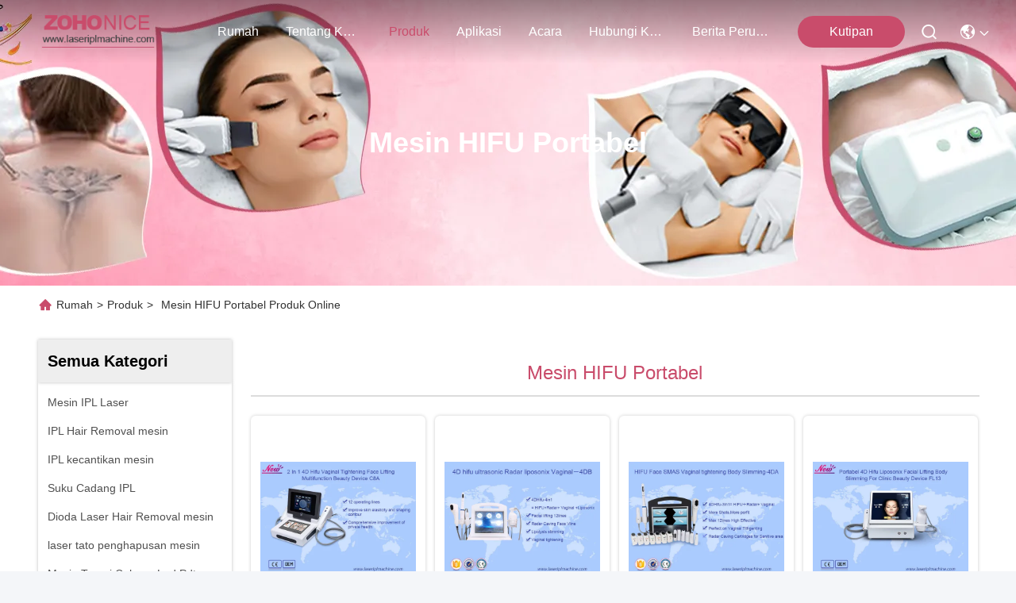

--- FILE ---
content_type: text/html
request_url: https://indonesian.laseriplmachine.com/supplier-73589-3d-hifu-machine
body_size: 26734
content:

<!DOCTYPE html>
<html lang="id">
<head>
	<meta charset="utf-8">
	<meta http-equiv="X-UA-Compatible" content="IE=edge">
	<meta name="viewport" content="width=device-width, initial-scale=1.0">
    <title>Mesin HIFU Portabel pabrik, beli kualitas bagus Mesin HIFU Portabel Produk dari Cina.</title>
        <meta name="keywords" content="Cina Mesin HIFU Portabel, Mesin HIFU Portabel pabrik, Beli Mesin HIFU Portabel, kualitas baik Mesin HIFU Portabel" />
            <meta name="description" content="Beli harga rendah Mesin HIFU Portabel dari Mesin HIFU Portabel pabrik, Kami memberikan kualitas yang baik Mesin HIFU Portabel dari Cina.." />
    				<link rel='preload'
					  href=/photo/laseriplmachine/sitetpl/style/commonV2.css?ver=1763524358 as='style'><link type='text/css' rel='stylesheet'
					  href=/photo/laseriplmachine/sitetpl/style/commonV2.css?ver=1763524358 media='all'><!-- Google tag (gtag.js) -->
<script async src="https://www.googletagmanager.com/gtag/js?id=G-X1SZS2B12F"></script>
<script>
  window.dataLayer = window.dataLayer || [];
  function gtag(){dataLayer.push(arguments);}
  gtag('js', new Date());

  gtag('config', 'G-X1SZS2B12F', {cookie_flags: "SameSite=None;Secure"});
</script><meta property="og:title" content="Mesin HIFU Portabel pabrik, beli kualitas bagus Mesin HIFU Portabel Produk dari Cina." />
<meta property="og:description" content="Beli harga rendah Mesin HIFU Portabel dari Mesin HIFU Portabel pabrik, Kami memberikan kualitas yang baik Mesin HIFU Portabel dari Cina.." />
<meta property="og:type" content="product" />
<meta property="og:availability" content="instock" />
<meta property="og:site_name" content="Beijing Zohonice Beauty Equipment Co.,Ltd." />
<meta property="og:url" content="https://indonesian.laseriplmachine.com/supplier-73589-portable-hifu-machine" />
<meta property="og:image" content="https://indonesian.laseriplmachine.com/photo/pt30338919-2_in_1_200w_high_intensity_focused_ultrasound_machine.jpg" />
<link rel="canonical" href="https://indonesian.laseriplmachine.com/supplier-73589-portable-hifu-machine" />
<link rel="stylesheet" type="text/css" href="/js/guidefirstcommon.css" />
<style type="text/css">
/*<![CDATA[*/
.consent__cookie {position: fixed;top: 0;left: 0;width: 100%;height: 0%;z-index: 100000;}.consent__cookie_bg {position: fixed;top: 0;left: 0;width: 100%;height: 100%;background: #000;opacity: .6;display: none }.consent__cookie_rel {position: fixed;bottom:0;left: 0;width: 100%;background: #fff;display: -webkit-box;display: -ms-flexbox;display: flex;flex-wrap: wrap;padding: 24px 80px;-webkit-box-sizing: border-box;box-sizing: border-box;-webkit-box-pack: justify;-ms-flex-pack: justify;justify-content: space-between;-webkit-transition: all ease-in-out .3s;transition: all ease-in-out .3s }.consent__close {position: absolute;top: 20px;right: 20px;cursor: pointer }.consent__close svg {fill: #777 }.consent__close:hover svg {fill: #000 }.consent__cookie_box {flex: 1;word-break: break-word;}.consent__warm {color: #777;font-size: 16px;margin-bottom: 12px;line-height: 19px }.consent__title {color: #333;font-size: 20px;font-weight: 600;margin-bottom: 12px;line-height: 23px }.consent__itxt {color: #333;font-size: 14px;margin-bottom: 12px;display: -webkit-box;display: -ms-flexbox;display: flex;-webkit-box-align: center;-ms-flex-align: center;align-items: center }.consent__itxt i {display: -webkit-inline-box;display: -ms-inline-flexbox;display: inline-flex;width: 28px;height: 28px;border-radius: 50%;background: #e0f9e9;margin-right: 8px;-webkit-box-align: center;-ms-flex-align: center;align-items: center;-webkit-box-pack: center;-ms-flex-pack: center;justify-content: center }.consent__itxt svg {fill: #3ca860 }.consent__txt {color: #a6a6a6;font-size: 14px;margin-bottom: 8px;line-height: 17px }.consent__btns {display: -webkit-box;display: -ms-flexbox;display: flex;-webkit-box-orient: vertical;-webkit-box-direction: normal;-ms-flex-direction: column;flex-direction: column;-webkit-box-pack: center;-ms-flex-pack: center;justify-content: center;flex-shrink: 0;}.consent__btn {width: 280px;height: 40px;line-height: 40px;text-align: center;background: #3ca860;color: #fff;border-radius: 4px;margin: 8px 0;-webkit-box-sizing: border-box;box-sizing: border-box;cursor: pointer;font-size:14px}.consent__btn:hover {background: #00823b }.consent__btn.empty {color: #3ca860;border: 1px solid #3ca860;background: #fff }.consent__btn.empty:hover {background: #3ca860;color: #fff }.open .consent__cookie_bg {display: block }.open .consent__cookie_rel {bottom: 0 }@media (max-width: 760px) {.consent__btns {width: 100%;align-items: center;}.consent__cookie_rel {padding: 20px 24px }}.consent__cookie.open {display: block;}.consent__cookie {display: none;}
/*]]>*/
</style>
<style type="text/css">
/*<![CDATA[*/
@media only screen and (max-width:640px){.contact_now_dialog .content-wrap .desc{background-image:url(/images/cta_images/bg_s.png) !important}}.contact_now_dialog .content-wrap .content-wrap_header .cta-close{background-image:url(/images/cta_images/sprite.png) !important}.contact_now_dialog .content-wrap .desc{background-image:url(/images/cta_images/bg_l.png) !important}.contact_now_dialog .content-wrap .cta-btn i{background-image:url(/images/cta_images/sprite.png) !important}.contact_now_dialog .content-wrap .head-tip img{content:url(/images/cta_images/cta_contact_now.png) !important}.cusim{background-image:url(/images/imicon/im.svg) !important}.cuswa{background-image:url(/images/imicon/wa.png) !important}.cusall{background-image:url(/images/imicon/allchat.svg) !important}
/*]]>*/
</style>
<script type="text/javascript" src="/js/guidefirstcommon.js"></script>
<script type="text/javascript">
/*<![CDATA[*/
window.isvideotpl = 1;window.detailurl = '/videoabout.html';
var colorUrl = '';var isShowGuide = 2;var showGuideColor = 0;var im_appid = 10003;var im_msg="Good day, what product are you looking for?";

var cta_cid = 1761;var use_defaulProductInfo = 1;var cta_pid = 0;var test_company = 0;var webim_domain = '';var company_type = 0;var cta_equipment = 'pc'; var setcookie = 'setwebimCookie(0,0,0)'; var whatsapplink = "https://wa.me/8613910911829?text=Hi%2C+Beijing+Zohonice+Beauty+Equipment+Co.%2CLtd.%2C+I%27m+interested+in+your+products."; function insertMeta(){var str = '<meta name="mobile-web-app-capable" content="yes" /><meta name="viewport" content="width=device-width, initial-scale=1.0" />';document.head.insertAdjacentHTML('beforeend',str);} var element = document.querySelector('a.footer_webim_a[href="/webim/webim_tab.html"]');if (element) {element.parentNode.removeChild(element);}

var colorUrl = '';
var aisearch = 0;
var selfUrl = '';
window.playerReportUrl='/vod/view_count/report';
var query_string = ["Products","Show",73589];
var g_tp = '';
var customtplcolor = 99740;
var str_chat = 'Mengobrol';
				var str_call_now = 'Hubungi sekarang.';
var str_chat_now = 'ngobrol sekarang';
var str_contact1 = 'Dapatkan Harga Terbaik';var str_chat_lang='indonesian';var str_contact2 = 'Dapatkan Harga';var str_contact2 = 'Harga terbaik';var str_contact = 'kontak';
window.predomainsub = "";
/*]]>*/
</script>
</head>
<body>
<img src="/logo.gif" style="display:none" alt="logo"/>
<a style="display: none!important;" title="Beijing Zohonice Beauty Equipment Co.,Ltd." class="float-inquiry" href="/contactnow.html" onclick='setinquiryCookie("{\"showproduct\":0,\"pid\":0,\"name\":\"\",\"source_url\":\"\",\"picurl\":\"\",\"propertyDetail\":[],\"username\":\"Ms. Dan\",\"viewTime\":\"Login terakhir : 6 jam 01 minuts lalu\",\"subject\":\"Dapatkah Anda memberikan saya sebuah kutipan\",\"countrycode\":\"\"}");'></a>
<script>
var originProductInfo = '';
var originProductInfo = {"showproduct":1,"pid":"13018760","name":"Mesin Ultrasound Berfokus Tinggi 2 In 1 200w","source_url":"\/quality-13018760-2-in-1-200w-high-intensity-focused-ultrasound-machine","picurl":"\/photo\/pd30338919-2_in_1_200w_high_intensity_focused_ultrasound_machine.jpg","propertyDetail":[["Voltase","110V-220V"],["Kedalaman pengobatan","1.5mm\/3.0mm\/4.5mm\/8.0mm10mm\/13mm\/16mm"],["Daerah Perawatan","membentuk wajah, leher dan tubuh"],["Teknologi","4d hifu"]],"company_name":null,"picurl_c":"\/photo\/pc30338919-2_in_1_200w_high_intensity_focused_ultrasound_machine.jpg","price":"Dapat dinegosiasikan","username":"Ms. Zhou","viewTime":"Login terakhir : 7 jam 01 minuts lalu","subject":"Mohon mengikutkan kami AndaMesin Ultrasound Berfokus Tinggi 2 In 1 200w","countrycode":""};
var save_url = "/contactsave.html";
var update_url = "/updateinquiry.html";
var productInfo = {};
var defaulProductInfo = {};
var myDate = new Date();
var curDate = myDate.getFullYear()+'-'+(parseInt(myDate.getMonth())+1)+'-'+myDate.getDate();
var message = '';
var default_pop = 1;
var leaveMessageDialog = document.getElementsByClassName('leave-message-dialog')[0]; // 获取弹层
var _$$ = function (dom) {
    return document.querySelectorAll(dom);
};
resInfo = originProductInfo;
resInfo['name'] = resInfo['name'] || '';
defaulProductInfo.pid = resInfo['pid'];
defaulProductInfo.productName = resInfo['name'] ?? '';
defaulProductInfo.productInfo = resInfo['propertyDetail'];
defaulProductInfo.productImg = resInfo['picurl_c'];
defaulProductInfo.subject = resInfo['subject'] ?? '';
defaulProductInfo.productImgAlt = resInfo['name'] ?? '';
var inquirypopup_tmp = 1;
var message = 'Terhormat,'+'\r\n'+""+' '+trim(resInfo['name'])+", bisakah Anda mengirimkan saya detail lebih lanjut seperti jenis, ukuran, MOQ, bahan, dll."+'\r\n'+"Terima kasih!"+'\r\n'+"Menunggu jawaban Anda.";
var message_1 = 'Terhormat,'+'\r\n'+""+' '+trim(resInfo['name'])+", bisakah Anda mengirimkan saya detail lebih lanjut seperti jenis, ukuran, MOQ, bahan, dll."+'\r\n'+"Terima kasih!"+'\r\n'+"Menunggu jawaban Anda.";
var message_2 = 'Halo,'+'\r\n'+"Saya mencari"+' '+trim(resInfo['name'])+", tolong kirimkan saya harga, spesifikasi dan gambarnya."+'\r\n'+"Tanggapan cepat Anda akan sangat dihargai."+'\r\n'+"Jangan ragu untuk menghubungi saya untuk informasi lebih lanjut."+'\r\n'+"Terima kasih banyak.";
var message_3 = 'Halo,'+'\r\n'+trim(resInfo['name'])+' '+"memenuhi harapan saya."+'\r\n'+"Tolong beri saya harga terbaik dan beberapa informasi produk lainnya."+'\r\n'+"Jangan ragu untuk menghubungi saya melalui surat saya."+'\r\n'+"Terima kasih banyak.";

var message_4 = 'Terhormat,'+'\r\n'+"Berapa harga FOB pada Anda"+' '+trim(resInfo['name'])+'?'+'\r\n'+"Manakah nama port terdekat?"+'\r\n'+"Tolong balas saya secepatnya, akan lebih baik untuk membagikan informasi lebih lanjut."+'\r\n'+"Salam!";
var message_5 = 'Halo,'+'\r\n'+"Saya sangat tertarik dengan Anda"+' '+trim(resInfo['name'])+'.'+'\r\n'+"Kirimkan saya detail produk Anda."+'\r\n'+"Menantikan balasan cepat Anda."+'\r\n'+"Jangan ragu untuk menghubungi saya melalui surat."+'\r\n'+"Salam!";

var message_6 = 'Terhormat,'+'\r\n'+"Berikan informasi tentang Anda kepada kami"+' '+trim(resInfo['name'])+", seperti jenis, ukuran, bahan, dan tentunya harga terbaik."+'\r\n'+"Menantikan balasan cepat Anda."+'\r\n'+"Terima kasih!";
var message_7 = 'Terhormat,'+'\r\n'+"Bisakah Anda menyediakan"+' '+trim(resInfo['name'])+" untuk kita?"+'\r\n'+"Pertama kami ingin daftar harga dan beberapa detail produk."+'\r\n'+"Saya berharap untuk mendapatkan balasan secepatnya dan berharap untuk kerjasama."+'\r\n'+"Terima kasih banyak.";
var message_8 = 'Hai,'+'\r\n'+"Saya mencari"+' '+trim(resInfo['name'])+", tolong beri saya beberapa informasi produk yang lebih rinci."+'\r\n'+"Saya menantikan balasan Anda."+'\r\n'+"Terima kasih!";
var message_9 = 'Halo,'+'\r\n'+"Anda"+' '+trim(resInfo['name'])+" memenuhi persyaratan saya dengan sangat baik."+'\r\n'+"Kirimkan saya harga, spesifikasi, dan model serupa akan baik-baik saja."+'\r\n'+"Jangan ragu untuk mengobrol dengan saya."+'\r\n'+"Terima kasih!";
var message_10 = 'Terhormat,'+'\r\n'+"Saya ingin tahu lebih banyak tentang detail dan kutipan dari"+' '+trim(resInfo['name'])+'.'+'\r\n'+"Jangan ragu untuk menghubungi saya."+'\r\n'+"Salam!";

var r = getRandom(1,10);

defaulProductInfo.message = eval("message_"+r);
    defaulProductInfo.message = eval("message_"+r);
        var mytAjax = {

    post: function(url, data, fn) {
        var xhr = new XMLHttpRequest();
        xhr.open("POST", url, true);
        xhr.setRequestHeader("Content-Type", "application/x-www-form-urlencoded;charset=UTF-8");
        xhr.setRequestHeader("X-Requested-With", "XMLHttpRequest");
        xhr.setRequestHeader('Content-Type','text/plain;charset=UTF-8');
        xhr.onreadystatechange = function() {
            if(xhr.readyState == 4 && (xhr.status == 200 || xhr.status == 304)) {
                fn.call(this, xhr.responseText);
            }
        };
        xhr.send(data);
    },

    postform: function(url, data, fn) {
        var xhr = new XMLHttpRequest();
        xhr.open("POST", url, true);
        xhr.setRequestHeader("X-Requested-With", "XMLHttpRequest");
        xhr.onreadystatechange = function() {
            if(xhr.readyState == 4 && (xhr.status == 200 || xhr.status == 304)) {
                fn.call(this, xhr.responseText);
            }
        };
        xhr.send(data);
    }
};
/*window.onload = function(){
    leaveMessageDialog = document.getElementsByClassName('leave-message-dialog')[0];
    if (window.localStorage.recordDialogStatus=='undefined' || (window.localStorage.recordDialogStatus!='undefined' && window.localStorage.recordDialogStatus != curDate)) {
        setTimeout(function(){
            if(parseInt(inquirypopup_tmp%10) == 1){
                creatDialog(defaulProductInfo, 1);
            }
        }, 6000);
    }
};*/
function trim(str)
{
    str = str.replace(/(^\s*)/g,"");
    return str.replace(/(\s*$)/g,"");
};
function getRandom(m,n){
    var num = Math.floor(Math.random()*(m - n) + n);
    return num;
};
function strBtn(param) {

    var starattextarea = document.getElementById("textareamessage").value.length;
    var email = document.getElementById("startEmail").value;

    var default_tip = document.querySelectorAll(".watermark_container").length;
    if (20 < starattextarea && starattextarea < 3000) {
        if(default_tip>0){
            document.getElementById("textareamessage1").parentNode.parentNode.nextElementSibling.style.display = "none";
        }else{
            document.getElementById("textareamessage1").parentNode.nextElementSibling.style.display = "none";
        }

    } else {
        if(default_tip>0){
            document.getElementById("textareamessage1").parentNode.parentNode.nextElementSibling.style.display = "block";
        }else{
            document.getElementById("textareamessage1").parentNode.nextElementSibling.style.display = "block";
        }

        return;
    }

    // var re = /^([a-zA-Z0-9_-])+@([a-zA-Z0-9_-])+\.([a-zA-Z0-9_-])+/i;/*邮箱不区分大小写*/
    var re = /^[a-zA-Z0-9][\w-]*(\.?[\w-]+)*@[a-zA-Z0-9-]+(\.[a-zA-Z0-9]+)+$/i;
    if (!re.test(email)) {
        document.getElementById("startEmail").nextElementSibling.style.display = "block";
        return;
    } else {
        document.getElementById("startEmail").nextElementSibling.style.display = "none";
    }

    var subject = document.getElementById("pop_subject").value;
    var pid = document.getElementById("pop_pid").value;
    var message = document.getElementById("textareamessage").value;
    var sender_email = document.getElementById("startEmail").value;
    var tel = '';
    if (document.getElementById("tel0") != undefined && document.getElementById("tel0") != '')
        tel = document.getElementById("tel0").value;
    var form_serialize = '&tel='+tel;

    form_serialize = form_serialize.replace(/\+/g, "%2B");
    mytAjax.post(save_url,"pid="+pid+"&subject="+subject+"&email="+sender_email+"&message="+(message)+form_serialize,function(res){
        var mes = JSON.parse(res);
        if(mes.status == 200){
            var iid = mes.iid;
            document.getElementById("pop_iid").value = iid;
            document.getElementById("pop_uuid").value = mes.uuid;

            if(typeof gtag_report_conversion === "function"){
                gtag_report_conversion();//执行统计js代码
            }
            if(typeof fbq === "function"){
                fbq('track','Purchase');//执行统计js代码
            }
        }
    });
    for (var index = 0; index < document.querySelectorAll(".dialog-content-pql").length; index++) {
        document.querySelectorAll(".dialog-content-pql")[index].style.display = "none";
    };
    $('#idphonepql').val(tel);
    document.getElementById("dialog-content-pql-id").style.display = "block";
    ;
};
function twoBtnOk(param) {

    var selectgender = document.getElementById("Mr").innerHTML;
    var iid = document.getElementById("pop_iid").value;
    var sendername = document.getElementById("idnamepql").value;
    var senderphone = document.getElementById("idphonepql").value;
    var sendercname = document.getElementById("idcompanypql").value;
    var uuid = document.getElementById("pop_uuid").value;
    var gender = 2;
    if(selectgender == 'Mr.') gender = 0;
    if(selectgender == 'Mrs.') gender = 1;
    var pid = document.getElementById("pop_pid").value;
    var form_serialize = '';

        form_serialize = form_serialize.replace(/\+/g, "%2B");

    mytAjax.post(update_url,"iid="+iid+"&gender="+gender+"&uuid="+uuid+"&name="+(sendername)+"&tel="+(senderphone)+"&company="+(sendercname)+form_serialize,function(res){});

    for (var index = 0; index < document.querySelectorAll(".dialog-content-pql").length; index++) {
        document.querySelectorAll(".dialog-content-pql")[index].style.display = "none";
    };
    document.getElementById("dialog-content-pql-ok").style.display = "block";

};
function toCheckMust(name) {
    $('#'+name+'error').hide();
}
function handClidk(param) {
    var starattextarea = document.getElementById("textareamessage1").value.length;
    var email = document.getElementById("startEmail1").value;
    var default_tip = document.querySelectorAll(".watermark_container").length;
    if (20 < starattextarea && starattextarea < 3000) {
        if(default_tip>0){
            document.getElementById("textareamessage1").parentNode.parentNode.nextElementSibling.style.display = "none";
        }else{
            document.getElementById("textareamessage1").parentNode.nextElementSibling.style.display = "none";
        }

    } else {
        if(default_tip>0){
            document.getElementById("textareamessage1").parentNode.parentNode.nextElementSibling.style.display = "block";
        }else{
            document.getElementById("textareamessage1").parentNode.nextElementSibling.style.display = "block";
        }

        return;
    }

    // var re = /^([a-zA-Z0-9_-])+@([a-zA-Z0-9_-])+\.([a-zA-Z0-9_-])+/i;
    var re = /^[a-zA-Z0-9][\w-]*(\.?[\w-]+)*@[a-zA-Z0-9-]+(\.[a-zA-Z0-9]+)+$/i;
    if (!re.test(email)) {
        document.getElementById("startEmail1").nextElementSibling.style.display = "block";
        return;
    } else {
        document.getElementById("startEmail1").nextElementSibling.style.display = "none";
    }

    var subject = document.getElementById("pop_subject").value;
    var pid = document.getElementById("pop_pid").value;
    var message = document.getElementById("textareamessage1").value;
    var sender_email = document.getElementById("startEmail1").value;
    var form_serialize = tel = '';
    if (document.getElementById("tel1") != undefined && document.getElementById("tel1") != '')
        tel = document.getElementById("tel1").value;
        mytAjax.post(save_url,"email="+sender_email+"&tel="+tel+"&pid="+pid+"&message="+message+"&subject="+subject+form_serialize,function(res){

        var mes = JSON.parse(res);
        if(mes.status == 200){
            var iid = mes.iid;
            document.getElementById("pop_iid").value = iid;
            document.getElementById("pop_uuid").value = mes.uuid;
            if(typeof gtag_report_conversion === "function"){
                gtag_report_conversion();//执行统计js代码
            }
        }

    });
    for (var index = 0; index < document.querySelectorAll(".dialog-content-pql").length; index++) {
        document.querySelectorAll(".dialog-content-pql")[index].style.display = "none";
    };
    $('#idphonepql').val(tel);
    document.getElementById("dialog-content-pql-id").style.display = "block";

};
window.addEventListener('load', function () {
    $('.checkbox-wrap label').each(function(){
        if($(this).find('input').prop('checked')){
            $(this).addClass('on')
        }else {
            $(this).removeClass('on')
        }
    })
    $(document).on('click', '.checkbox-wrap label' , function(ev){
        if (ev.target.tagName.toUpperCase() != 'INPUT') {
            $(this).toggleClass('on')
        }
    })
})

function hand_video(pdata) {
    data = JSON.parse(pdata);
    productInfo.productName = data.productName;
    productInfo.productInfo = data.productInfo;
    productInfo.productImg = data.productImg;
    productInfo.subject = data.subject;

    var message = 'Terhormat,'+'\r\n'+""+' '+trim(data.productName)+", bisakah Anda mengirimkan saya lebih banyak detail seperti jenis, ukuran, jumlah, bahan, dll."+'\r\n'+"Terima kasih!"+'\r\n'+"Menunggu jawaban Anda.";

    var message = 'Terhormat,'+'\r\n'+""+' '+trim(data.productName)+", bisakah Anda mengirimkan saya detail lebih lanjut seperti jenis, ukuran, MOQ, bahan, dll."+'\r\n'+"Terima kasih!"+'\r\n'+"Menunggu jawaban Anda.";
    var message_1 = 'Terhormat,'+'\r\n'+""+' '+trim(data.productName)+", bisakah Anda mengirimkan saya detail lebih lanjut seperti jenis, ukuran, MOQ, bahan, dll."+'\r\n'+"Terima kasih!"+'\r\n'+"Menunggu jawaban Anda.";
    var message_2 = 'Halo,'+'\r\n'+"Saya mencari"+' '+trim(data.productName)+", tolong kirimkan saya harga, spesifikasi dan gambarnya."+'\r\n'+"Tanggapan cepat Anda akan sangat dihargai."+'\r\n'+"Jangan ragu untuk menghubungi saya untuk informasi lebih lanjut."+'\r\n'+"Terima kasih banyak.";
    var message_3 = 'Halo,'+'\r\n'+trim(data.productName)+' '+"memenuhi harapan saya."+'\r\n'+"Tolong beri saya harga terbaik dan beberapa informasi produk lainnya."+'\r\n'+"Jangan ragu untuk menghubungi saya melalui surat saya."+'\r\n'+"Terima kasih banyak.";

    var message_4 = 'Terhormat,'+'\r\n'+"Berapa harga FOB pada Anda"+' '+trim(data.productName)+'?'+'\r\n'+"Manakah nama port terdekat?"+'\r\n'+"Tolong balas saya secepatnya, akan lebih baik untuk membagikan informasi lebih lanjut."+'\r\n'+"Salam!";
    var message_5 = 'Halo,'+'\r\n'+"Saya sangat tertarik dengan Anda"+' '+trim(data.productName)+'.'+'\r\n'+"Kirimkan saya detail produk Anda."+'\r\n'+"Menantikan balasan cepat Anda."+'\r\n'+"Jangan ragu untuk menghubungi saya melalui surat."+'\r\n'+"Salam!";

    var message_6 = 'Terhormat,'+'\r\n'+"Berikan informasi tentang Anda kepada kami"+' '+trim(data.productName)+", seperti jenis, ukuran, bahan, dan tentunya harga terbaik."+'\r\n'+"Menantikan balasan cepat Anda."+'\r\n'+"Terima kasih!";
    var message_7 = 'Terhormat,'+'\r\n'+"Bisakah Anda menyediakan"+' '+trim(data.productName)+" untuk kita?"+'\r\n'+"Pertama kami ingin daftar harga dan beberapa detail produk."+'\r\n'+"Saya berharap untuk mendapatkan balasan secepatnya dan berharap untuk kerjasama."+'\r\n'+"Terima kasih banyak.";
    var message_8 = 'Hai,'+'\r\n'+"Saya mencari"+' '+trim(data.productName)+", tolong beri saya beberapa informasi produk yang lebih rinci."+'\r\n'+"Saya menantikan balasan Anda."+'\r\n'+"Terima kasih!";
    var message_9 = 'Halo,'+'\r\n'+"Anda"+' '+trim(data.productName)+" memenuhi persyaratan saya dengan sangat baik."+'\r\n'+"Kirimkan saya harga, spesifikasi, dan model serupa akan baik-baik saja."+'\r\n'+"Jangan ragu untuk mengobrol dengan saya."+'\r\n'+"Terima kasih!";
    var message_10 = 'Terhormat,'+'\r\n'+"Saya ingin tahu lebih banyak tentang detail dan kutipan dari"+' '+trim(data.productName)+'.'+'\r\n'+"Jangan ragu untuk menghubungi saya."+'\r\n'+"Salam!";

    var r = getRandom(1,10);

    productInfo.message = eval("message_"+r);
            if(parseInt(inquirypopup_tmp/10) == 1){
        productInfo.message = "";
    }
    productInfo.pid = data.pid;
    creatDialog(productInfo, 2);
};

function handDialog(pdata) {
    data = JSON.parse(pdata);
    productInfo.productName = data.productName;
    productInfo.productInfo = data.productInfo;
    productInfo.productImg = data.productImg;
    productInfo.subject = data.subject;

    var message = 'Terhormat,'+'\r\n'+""+' '+trim(data.productName)+", bisakah Anda mengirimkan saya lebih banyak detail seperti jenis, ukuran, jumlah, bahan, dll."+'\r\n'+"Terima kasih!"+'\r\n'+"Menunggu jawaban Anda.";

    var message = 'Terhormat,'+'\r\n'+""+' '+trim(data.productName)+", bisakah Anda mengirimkan saya detail lebih lanjut seperti jenis, ukuran, MOQ, bahan, dll."+'\r\n'+"Terima kasih!"+'\r\n'+"Menunggu jawaban Anda.";
    var message_1 = 'Terhormat,'+'\r\n'+""+' '+trim(data.productName)+", bisakah Anda mengirimkan saya detail lebih lanjut seperti jenis, ukuran, MOQ, bahan, dll."+'\r\n'+"Terima kasih!"+'\r\n'+"Menunggu jawaban Anda.";
    var message_2 = 'Halo,'+'\r\n'+"Saya mencari"+' '+trim(data.productName)+", tolong kirimkan saya harga, spesifikasi dan gambarnya."+'\r\n'+"Tanggapan cepat Anda akan sangat dihargai."+'\r\n'+"Jangan ragu untuk menghubungi saya untuk informasi lebih lanjut."+'\r\n'+"Terima kasih banyak.";
    var message_3 = 'Halo,'+'\r\n'+trim(data.productName)+' '+"memenuhi harapan saya."+'\r\n'+"Tolong beri saya harga terbaik dan beberapa informasi produk lainnya."+'\r\n'+"Jangan ragu untuk menghubungi saya melalui surat saya."+'\r\n'+"Terima kasih banyak.";

    var message_4 = 'Terhormat,'+'\r\n'+"Berapa harga FOB pada Anda"+' '+trim(data.productName)+'?'+'\r\n'+"Manakah nama port terdekat?"+'\r\n'+"Tolong balas saya secepatnya, akan lebih baik untuk membagikan informasi lebih lanjut."+'\r\n'+"Salam!";
    var message_5 = 'Halo,'+'\r\n'+"Saya sangat tertarik dengan Anda"+' '+trim(data.productName)+'.'+'\r\n'+"Kirimkan saya detail produk Anda."+'\r\n'+"Menantikan balasan cepat Anda."+'\r\n'+"Jangan ragu untuk menghubungi saya melalui surat."+'\r\n'+"Salam!";

    var message_6 = 'Terhormat,'+'\r\n'+"Berikan informasi tentang Anda kepada kami"+' '+trim(data.productName)+", seperti jenis, ukuran, bahan, dan tentunya harga terbaik."+'\r\n'+"Menantikan balasan cepat Anda."+'\r\n'+"Terima kasih!";
    var message_7 = 'Terhormat,'+'\r\n'+"Bisakah Anda menyediakan"+' '+trim(data.productName)+" untuk kita?"+'\r\n'+"Pertama kami ingin daftar harga dan beberapa detail produk."+'\r\n'+"Saya berharap untuk mendapatkan balasan secepatnya dan berharap untuk kerjasama."+'\r\n'+"Terima kasih banyak.";
    var message_8 = 'Hai,'+'\r\n'+"Saya mencari"+' '+trim(data.productName)+", tolong beri saya beberapa informasi produk yang lebih rinci."+'\r\n'+"Saya menantikan balasan Anda."+'\r\n'+"Terima kasih!";
    var message_9 = 'Halo,'+'\r\n'+"Anda"+' '+trim(data.productName)+" memenuhi persyaratan saya dengan sangat baik."+'\r\n'+"Kirimkan saya harga, spesifikasi, dan model serupa akan baik-baik saja."+'\r\n'+"Jangan ragu untuk mengobrol dengan saya."+'\r\n'+"Terima kasih!";
    var message_10 = 'Terhormat,'+'\r\n'+"Saya ingin tahu lebih banyak tentang detail dan kutipan dari"+' '+trim(data.productName)+'.'+'\r\n'+"Jangan ragu untuk menghubungi saya."+'\r\n'+"Salam!";

    var r = getRandom(1,10);
    productInfo.message = eval("message_"+r);
            if(parseInt(inquirypopup_tmp/10) == 1){
        productInfo.message = "";
    }
    productInfo.pid = data.pid;
    creatDialog(productInfo, 2);
};

function closepql(param) {

    leaveMessageDialog.style.display = 'none';
};

function closepql2(param) {

    for (var index = 0; index < document.querySelectorAll(".dialog-content-pql").length; index++) {
        document.querySelectorAll(".dialog-content-pql")[index].style.display = "none";
    };
    document.getElementById("dialog-content-pql-ok").style.display = "block";
};

function decodeHtmlEntities(str) {
    var tempElement = document.createElement('div');
    tempElement.innerHTML = str;
    return tempElement.textContent || tempElement.innerText || '';
}

function initProduct(productInfo,type){

    productInfo.productName = decodeHtmlEntities(productInfo.productName);
    productInfo.message = decodeHtmlEntities(productInfo.message);

    leaveMessageDialog = document.getElementsByClassName('leave-message-dialog')[0];
    leaveMessageDialog.style.display = "block";
    if(type == 3){
        var popinquiryemail = document.getElementById("popinquiryemail").value;
        _$$("#startEmail1")[0].value = popinquiryemail;
    }else{
        _$$("#startEmail1")[0].value = "";
    }
    _$$("#startEmail")[0].value = "";
    _$$("#idnamepql")[0].value = "";
    _$$("#idphonepql")[0].value = "";
    _$$("#idcompanypql")[0].value = "";

    _$$("#pop_pid")[0].value = productInfo.pid;
    _$$("#pop_subject")[0].value = productInfo.subject;
    
    if(parseInt(inquirypopup_tmp/10) == 1){
        productInfo.message = "";
    }

    _$$("#textareamessage1")[0].value = productInfo.message;
    _$$("#textareamessage")[0].value = productInfo.message;

    _$$("#dialog-content-pql-id .titlep")[0].innerHTML = productInfo.productName;
    _$$("#dialog-content-pql-id img")[0].setAttribute("src", productInfo.productImg);
    _$$("#dialog-content-pql-id img")[0].setAttribute("alt", productInfo.productImgAlt);

    _$$("#dialog-content-pql-id-hand img")[0].setAttribute("src", productInfo.productImg);
    _$$("#dialog-content-pql-id-hand img")[0].setAttribute("alt", productInfo.productImgAlt);
    _$$("#dialog-content-pql-id-hand .titlep")[0].innerHTML = productInfo.productName;

    if (productInfo.productInfo.length > 0) {
        var ul2, ul;
        ul = document.createElement("ul");
        for (var index = 0; index < productInfo.productInfo.length; index++) {
            var el = productInfo.productInfo[index];
            var li = document.createElement("li");
            var span1 = document.createElement("span");
            span1.innerHTML = el[0] + ":";
            var span2 = document.createElement("span");
            span2.innerHTML = el[1];
            li.appendChild(span1);
            li.appendChild(span2);
            ul.appendChild(li);

        }
        ul2 = ul.cloneNode(true);
        if (type === 1) {
            _$$("#dialog-content-pql-id .left")[0].replaceChild(ul, _$$("#dialog-content-pql-id .left ul")[0]);
        } else {
            _$$("#dialog-content-pql-id-hand .left")[0].replaceChild(ul2, _$$("#dialog-content-pql-id-hand .left ul")[0]);
            _$$("#dialog-content-pql-id .left")[0].replaceChild(ul, _$$("#dialog-content-pql-id .left ul")[0]);
        }
    };
    for (var index = 0; index < _$$("#dialog-content-pql-id .right ul li").length; index++) {
        _$$("#dialog-content-pql-id .right ul li")[index].addEventListener("click", function (params) {
            _$$("#dialog-content-pql-id .right #Mr")[0].innerHTML = this.innerHTML
        }, false)

    };

};
function closeInquiryCreateDialog() {
    document.getElementById("xuanpan_dialog_box_pql").style.display = "none";
};
function showInquiryCreateDialog() {
    document.getElementById("xuanpan_dialog_box_pql").style.display = "block";
};
function submitPopInquiry(){
    var message = document.getElementById("inquiry_message").value;
    var email = document.getElementById("inquiry_email").value;
    var subject = defaulProductInfo.subject;
    var pid = defaulProductInfo.pid;
    if (email === undefined) {
        showInquiryCreateDialog();
        document.getElementById("inquiry_email").style.border = "1px solid red";
        return false;
    };
    if (message === undefined) {
        showInquiryCreateDialog();
        document.getElementById("inquiry_message").style.border = "1px solid red";
        return false;
    };
    if (email.search(/^\w+((-\w+)|(\.\w+))*\@[A-Za-z0-9]+((\.|-)[A-Za-z0-9]+)*\.[A-Za-z0-9]+$/) == -1) {
        document.getElementById("inquiry_email").style.border= "1px solid red";
        showInquiryCreateDialog();
        return false;
    } else {
        document.getElementById("inquiry_email").style.border= "";
    };
    if (message.length < 20 || message.length >3000) {
        showInquiryCreateDialog();
        document.getElementById("inquiry_message").style.border = "1px solid red";
        return false;
    } else {
        document.getElementById("inquiry_message").style.border = "";
    };
    var tel = '';
    if (document.getElementById("tel") != undefined && document.getElementById("tel") != '')
        tel = document.getElementById("tel").value;

    mytAjax.post(save_url,"pid="+pid+"&subject="+subject+"&email="+email+"&message="+(message)+'&tel='+tel,function(res){
        var mes = JSON.parse(res);
        if(mes.status == 200){
            var iid = mes.iid;
            document.getElementById("pop_iid").value = iid;
            document.getElementById("pop_uuid").value = mes.uuid;

        }
    });
    initProduct(defaulProductInfo);
    for (var index = 0; index < document.querySelectorAll(".dialog-content-pql").length; index++) {
        document.querySelectorAll(".dialog-content-pql")[index].style.display = "none";
    };
    $('#idphonepql').val(tel);
    document.getElementById("dialog-content-pql-id").style.display = "block";

};

//带附件上传
function submitPopInquiryfile(email_id,message_id,check_sort,name_id,phone_id,company_id,attachments){

    if(typeof(check_sort) == 'undefined'){
        check_sort = 0;
    }
    var message = document.getElementById(message_id).value;
    var email = document.getElementById(email_id).value;
    var attachments = document.getElementById(attachments).value;
    if(typeof(name_id) !== 'undefined' && name_id != ""){
        var name  = document.getElementById(name_id).value;
    }
    if(typeof(phone_id) !== 'undefined' && phone_id != ""){
        var phone = document.getElementById(phone_id).value;
    }
    if(typeof(company_id) !== 'undefined' && company_id != ""){
        var company = document.getElementById(company_id).value;
    }
    var subject = defaulProductInfo.subject;
    var pid = defaulProductInfo.pid;

    if(check_sort == 0){
        if (email === undefined) {
            showInquiryCreateDialog();
            document.getElementById(email_id).style.border = "1px solid red";
            return false;
        };
        if (message === undefined) {
            showInquiryCreateDialog();
            document.getElementById(message_id).style.border = "1px solid red";
            return false;
        };

        if (email.search(/^\w+((-\w+)|(\.\w+))*\@[A-Za-z0-9]+((\.|-)[A-Za-z0-9]+)*\.[A-Za-z0-9]+$/) == -1) {
            document.getElementById(email_id).style.border= "1px solid red";
            showInquiryCreateDialog();
            return false;
        } else {
            document.getElementById(email_id).style.border= "";
        };
        if (message.length < 20 || message.length >3000) {
            showInquiryCreateDialog();
            document.getElementById(message_id).style.border = "1px solid red";
            return false;
        } else {
            document.getElementById(message_id).style.border = "";
        };
    }else{

        if (message === undefined) {
            showInquiryCreateDialog();
            document.getElementById(message_id).style.border = "1px solid red";
            return false;
        };

        if (email === undefined) {
            showInquiryCreateDialog();
            document.getElementById(email_id).style.border = "1px solid red";
            return false;
        };

        if (message.length < 20 || message.length >3000) {
            showInquiryCreateDialog();
            document.getElementById(message_id).style.border = "1px solid red";
            return false;
        } else {
            document.getElementById(message_id).style.border = "";
        };

        if (email.search(/^\w+((-\w+)|(\.\w+))*\@[A-Za-z0-9]+((\.|-)[A-Za-z0-9]+)*\.[A-Za-z0-9]+$/) == -1) {
            document.getElementById(email_id).style.border= "1px solid red";
            showInquiryCreateDialog();
            return false;
        } else {
            document.getElementById(email_id).style.border= "";
        };

    };

    mytAjax.post(save_url,"pid="+pid+"&subject="+subject+"&email="+email+"&message="+message+"&company="+company+"&attachments="+attachments,function(res){
        var mes = JSON.parse(res);
        if(mes.status == 200){
            var iid = mes.iid;
            document.getElementById("pop_iid").value = iid;
            document.getElementById("pop_uuid").value = mes.uuid;

            if(typeof gtag_report_conversion === "function"){
                gtag_report_conversion();//执行统计js代码
            }
            if(typeof fbq === "function"){
                fbq('track','Purchase');//执行统计js代码
            }
        }
    });
    initProduct(defaulProductInfo);

    if(name !== undefined && name != ""){
        _$$("#idnamepql")[0].value = name;
    }

    if(phone !== undefined && phone != ""){
        _$$("#idphonepql")[0].value = phone;
    }

    if(company !== undefined && company != ""){
        _$$("#idcompanypql")[0].value = company;
    }

    for (var index = 0; index < document.querySelectorAll(".dialog-content-pql").length; index++) {
        document.querySelectorAll(".dialog-content-pql")[index].style.display = "none";
    };
    document.getElementById("dialog-content-pql-id").style.display = "block";

};
function submitPopInquiryByParam(email_id,message_id,check_sort,name_id,phone_id,company_id){

    if(typeof(check_sort) == 'undefined'){
        check_sort = 0;
    }

    var senderphone = '';
    var message = document.getElementById(message_id).value;
    var email = document.getElementById(email_id).value;
    if(typeof(name_id) !== 'undefined' && name_id != ""){
        var name  = document.getElementById(name_id).value;
    }
    if(typeof(phone_id) !== 'undefined' && phone_id != ""){
        var phone = document.getElementById(phone_id).value;
        senderphone = phone;
    }
    if(typeof(company_id) !== 'undefined' && company_id != ""){
        var company = document.getElementById(company_id).value;
    }
    var subject = defaulProductInfo.subject;
    var pid = defaulProductInfo.pid;

    if(check_sort == 0){
        if (email === undefined) {
            showInquiryCreateDialog();
            document.getElementById(email_id).style.border = "1px solid red";
            return false;
        };
        if (message === undefined) {
            showInquiryCreateDialog();
            document.getElementById(message_id).style.border = "1px solid red";
            return false;
        };

        if (email.search(/^\w+((-\w+)|(\.\w+))*\@[A-Za-z0-9]+((\.|-)[A-Za-z0-9]+)*\.[A-Za-z0-9]+$/) == -1) {
            document.getElementById(email_id).style.border= "1px solid red";
            showInquiryCreateDialog();
            return false;
        } else {
            document.getElementById(email_id).style.border= "";
        };
        if (message.length < 20 || message.length >3000) {
            showInquiryCreateDialog();
            document.getElementById(message_id).style.border = "1px solid red";
            return false;
        } else {
            document.getElementById(message_id).style.border = "";
        };
    }else{

        if (message === undefined) {
            showInquiryCreateDialog();
            document.getElementById(message_id).style.border = "1px solid red";
            return false;
        };

        if (email === undefined) {
            showInquiryCreateDialog();
            document.getElementById(email_id).style.border = "1px solid red";
            return false;
        };

        if (message.length < 20 || message.length >3000) {
            showInquiryCreateDialog();
            document.getElementById(message_id).style.border = "1px solid red";
            return false;
        } else {
            document.getElementById(message_id).style.border = "";
        };

        if (email.search(/^\w+((-\w+)|(\.\w+))*\@[A-Za-z0-9]+((\.|-)[A-Za-z0-9]+)*\.[A-Za-z0-9]+$/) == -1) {
            document.getElementById(email_id).style.border= "1px solid red";
            showInquiryCreateDialog();
            return false;
        } else {
            document.getElementById(email_id).style.border= "";
        };

    };

    var productsku = "";
    if($("#product_sku").length > 0){
        productsku = $("#product_sku").html();
    }

    mytAjax.post(save_url,"tel="+senderphone+"&pid="+pid+"&subject="+subject+"&email="+email+"&message="+message+"&messagesku="+encodeURI(productsku),function(res){
        var mes = JSON.parse(res);
        if(mes.status == 200){
            var iid = mes.iid;
            document.getElementById("pop_iid").value = iid;
            document.getElementById("pop_uuid").value = mes.uuid;

            if(typeof gtag_report_conversion === "function"){
                gtag_report_conversion();//执行统计js代码
            }
            if(typeof fbq === "function"){
                fbq('track','Purchase');//执行统计js代码
            }
        }
    });
    initProduct(defaulProductInfo);

    if(name !== undefined && name != ""){
        _$$("#idnamepql")[0].value = name;
    }

    if(phone !== undefined && phone != ""){
        _$$("#idphonepql")[0].value = phone;
    }

    if(company !== undefined && company != ""){
        _$$("#idcompanypql")[0].value = company;
    }

    for (var index = 0; index < document.querySelectorAll(".dialog-content-pql").length; index++) {
        document.querySelectorAll(".dialog-content-pql")[index].style.display = "none";

    };
    document.getElementById("dialog-content-pql-id").style.display = "block";

};

function creat_videoDialog(productInfo, type) {

    if(type == 1){
        if(default_pop != 1){
            return false;
        }
        window.localStorage.recordDialogStatus = curDate;
    }else{
        default_pop = 0;
    }
    initProduct(productInfo, type);
    if (type === 1) {
        // 自动弹出
        for (var index = 0; index < document.querySelectorAll(".dialog-content-pql").length; index++) {

            document.querySelectorAll(".dialog-content-pql")[index].style.display = "none";
        };
        document.getElementById("dialog-content-pql").style.display = "block";
    } else {
        // 手动弹出
        for (var index = 0; index < document.querySelectorAll(".dialog-content-pql").length; index++) {
            document.querySelectorAll(".dialog-content-pql")[index].style.display = "none";
        };
        document.getElementById("dialog-content-pql-id-hand").style.display = "block";
    }
}

function creatDialog(productInfo, type) {

    if(type == 1){
        if(default_pop != 1){
            return false;
        }
        window.localStorage.recordDialogStatus = curDate;
    }else{
        default_pop = 0;
    }
    initProduct(productInfo, type);
    if (type === 1) {
        // 自动弹出
        for (var index = 0; index < document.querySelectorAll(".dialog-content-pql").length; index++) {

            document.querySelectorAll(".dialog-content-pql")[index].style.display = "none";
        };
        document.getElementById("dialog-content-pql").style.display = "block";
    } else {
        // 手动弹出
        for (var index = 0; index < document.querySelectorAll(".dialog-content-pql").length; index++) {
            document.querySelectorAll(".dialog-content-pql")[index].style.display = "none";
        };
        document.getElementById("dialog-content-pql-id-hand").style.display = "block";
    }
}

//带邮箱信息打开询盘框 emailtype=1表示带入邮箱
function openDialog(emailtype){
    var type = 2;//不带入邮箱，手动弹出
    if(emailtype == 1){
        var popinquiryemail = document.getElementById("popinquiryemail").value;
        // var re = /^([a-zA-Z0-9_-])+@([a-zA-Z0-9_-])+\.([a-zA-Z0-9_-])+/i;
        var re = /^[a-zA-Z0-9][\w-]*(\.?[\w-]+)*@[a-zA-Z0-9-]+(\.[a-zA-Z0-9]+)+$/i;
        if (!re.test(popinquiryemail)) {
            //前端提示样式;
            showInquiryCreateDialog();
            document.getElementById("popinquiryemail").style.border = "1px solid red";
            return false;
        } else {
            //前端提示样式;
        }
        var type = 3;
    }
    creatDialog(defaulProductInfo,type);
}

//上传附件
function inquiryUploadFile(){
    var fileObj = document.querySelector("#fileId").files[0];
    //构建表单数据
    var formData = new FormData();
    var filesize = fileObj.size;
    if(filesize > 10485760 || filesize == 0) {
        document.getElementById("filetips").style.display = "block";
        return false;
    }else {
        document.getElementById("filetips").style.display = "none";
    }
    formData.append('popinquiryfile', fileObj);
    document.getElementById("quotefileform").reset();
    var save_url = "/inquiryuploadfile.html";
    mytAjax.postform(save_url,formData,function(res){
        var mes = JSON.parse(res);
        if(mes.status == 200){
            document.getElementById("uploader-file-info").innerHTML = document.getElementById("uploader-file-info").innerHTML + "<span class=op>"+mes.attfile.name+"<a class=delatt id=att"+mes.attfile.id+" onclick=delatt("+mes.attfile.id+");>Delete</a></span>";
            var nowattachs = document.getElementById("attachments").value;
            if( nowattachs !== ""){
                var attachs = JSON.parse(nowattachs);
                attachs[mes.attfile.id] = mes.attfile;
            }else{
                var attachs = {};
                attachs[mes.attfile.id] = mes.attfile;
            }
            document.getElementById("attachments").value = JSON.stringify(attachs);
        }
    });
}
//附件删除
function delatt(attid)
{
    var nowattachs = document.getElementById("attachments").value;
    if( nowattachs !== ""){
        var attachs = JSON.parse(nowattachs);
        if(attachs[attid] == ""){
            return false;
        }
        var formData = new FormData();
        var delfile = attachs[attid]['filename'];
        var save_url = "/inquirydelfile.html";
        if(delfile != "") {
            formData.append('delfile', delfile);
            mytAjax.postform(save_url, formData, function (res) {
                if(res !== "") {
                    var mes = JSON.parse(res);
                    if (mes.status == 200) {
                        delete attachs[attid];
                        document.getElementById("attachments").value = JSON.stringify(attachs);
                        var s = document.getElementById("att"+attid);
                        s.parentNode.remove();
                    }
                }
            });
        }
    }else{
        return false;
    }
}

</script>
<div class="leave-message-dialog" style="display: none">
<style>
    .leave-message-dialog .close:before, .leave-message-dialog .close:after{
        content:initial;
    }
</style>
<div class="dialog-content-pql" id="dialog-content-pql" style="display: none">
    <span class="close" onclick="closepql()"><img src="/images/close.png" alt="close"></span>
    <div class="title">
        <p class="firstp-pql">Tinggalkan pesan</p>
        <p class="lastp-pql">Kami akan segera menghubungi Anda kembali!</p>
    </div>
    <div class="form">
        <div class="textarea">
            <textarea style='font-family: robot;'  name="" id="textareamessage" cols="30" rows="10" style="margin-bottom:14px;width:100%"
                placeholder="Silakan masukkan detail pertanyaan Anda."></textarea>
        </div>
        <p class="error-pql"> <span class="icon-pql"><img src="/images/error.png" alt="Beijing Zohonice Beauty Equipment Co.,Ltd."></span> Pesan Anda harus antara 20-3.000 karakter!</p>
        <input id="startEmail" type="text" placeholder="Masukkan E-mail" onkeydown="if(event.keyCode === 13){ strBtn();}">
        <p class="error-pql"><span class="icon-pql"><img src="/images/error.png" alt="Beijing Zohonice Beauty Equipment Co.,Ltd."></span> Silakan periksa email Anda! </p>
                <div class="operations">
            <div class='btn' id="submitStart" type="submit" onclick="strBtn()">Kirimkan</div>
        </div>
            </div>
</div>
<div class="dialog-content-pql dialog-content-pql-id" id="dialog-content-pql-id" style="display:none">
        <span class="close" onclick="closepql2()"><svg t="1648434466530" class="icon" viewBox="0 0 1024 1024" version="1.1" xmlns="http://www.w3.org/2000/svg" p-id="2198" width="16" height="16"><path d="M576 512l277.333333 277.333333-64 64-277.333333-277.333333L234.666667 853.333333 170.666667 789.333333l277.333333-277.333333L170.666667 234.666667 234.666667 170.666667l277.333333 277.333333L789.333333 170.666667 853.333333 234.666667 576 512z" fill="#444444" p-id="2199"></path></svg></span>
    <div class="left">
        <div class="img"><img></div>
        <p class="titlep"></p>
        <ul> </ul>
    </div>
    <div class="right">
                <p class="title">Lebih banyak informasi memfasilitasi komunikasi yang lebih baik.</p>
                <div style="position: relative;">
            <div class="mr"> <span id="Mr">Tn.</span>
                <ul>
                    <li>Tn.</li>
                    <li>Nyonya.</li>
                </ul>
            </div>
            <input style="text-indent: 80px;" type="text" id="idnamepql" placeholder="Masukkan nama Anda">
        </div>
        <input type="text"  id="idphonepql"  placeholder="Nomor telepon">
        <input type="text" id="idcompanypql"  placeholder="perusahaan" onkeydown="if(event.keyCode === 13){ twoBtnOk();}">
                <div class="btn form_new" id="twoBtnOk" onclick="twoBtnOk()">baik</div>
    </div>
</div>

<div class="dialog-content-pql dialog-content-pql-ok" id="dialog-content-pql-ok" style="display:none">
        <span class="close" onclick="closepql()"><svg t="1648434466530" class="icon" viewBox="0 0 1024 1024" version="1.1" xmlns="http://www.w3.org/2000/svg" p-id="2198" width="16" height="16"><path d="M576 512l277.333333 277.333333-64 64-277.333333-277.333333L234.666667 853.333333 170.666667 789.333333l277.333333-277.333333L170.666667 234.666667 234.666667 170.666667l277.333333 277.333333L789.333333 170.666667 853.333333 234.666667 576 512z" fill="#444444" p-id="2199"></path></svg></span>
    <div class="duihaook"></div>
        <p class="title">Berhasil dikirim!</p>
        <p class="p1" style="text-align: center; font-size: 18px; margin-top: 14px;">Kami akan segera menghubungi Anda kembali!</p>
    <div class="btn" onclick="closepql()" id="endOk" style="margin: 0 auto;margin-top: 50px;">baik</div>
</div>
<div class="dialog-content-pql dialog-content-pql-id dialog-content-pql-id-hand" id="dialog-content-pql-id-hand"
    style="display:none">
     <input type="hidden" name="pop_pid" id="pop_pid" value="0">
     <input type="hidden" name="pop_subject" id="pop_subject" value="">
     <input type="hidden" name="pop_iid" id="pop_iid" value="0">
     <input type="hidden" name="pop_uuid" id="pop_uuid" value="0">
        <span class="close" onclick="closepql()"><svg t="1648434466530" class="icon" viewBox="0 0 1024 1024" version="1.1" xmlns="http://www.w3.org/2000/svg" p-id="2198" width="16" height="16"><path d="M576 512l277.333333 277.333333-64 64-277.333333-277.333333L234.666667 853.333333 170.666667 789.333333l277.333333-277.333333L170.666667 234.666667 234.666667 170.666667l277.333333 277.333333L789.333333 170.666667 853.333333 234.666667 576 512z" fill="#444444" p-id="2199"></path></svg></span>
    <div class="left">
        <div class="img"><img></div>
        <p class="titlep"></p>
        <ul> </ul>
    </div>
    <div class="right" style="float:right">
                <div class="title">
            <p class="firstp-pql">Tinggalkan pesan</p>
            <p class="lastp-pql">Kami akan segera menghubungi Anda kembali!</p>
        </div>
                <div class="form">
            <div class="textarea">
                <textarea style='font-family: robot;' name="message" id="textareamessage1" cols="30" rows="10"
                    placeholder="Silakan masukkan detail pertanyaan Anda."></textarea>
            </div>
            <p class="error-pql"> <span class="icon-pql"><img src="/images/error.png" alt="Beijing Zohonice Beauty Equipment Co.,Ltd."></span> Pesan Anda harus antara 20-3.000 karakter!</p>

                            <input style="display:none" id="tel1" name="tel" type="text" oninput="value=value.replace(/[^0-9_+-]/g,'');" placeholder="Nomor telepon">
                        <input id='startEmail1' name='email' data-type='1' type='text'
                   placeholder="Masukkan E-mail"
                   onkeydown='if(event.keyCode === 13){ handClidk();}'>
            
            <p class='error-pql'><span class='icon-pql'>
                    <img src="/images/error.png" alt="Beijing Zohonice Beauty Equipment Co.,Ltd."></span> Silakan periksa email Anda!            </p>

            <div class="operations">
                <div class='btn' id="submitStart1" type="submit" onclick="handClidk()">Kirimkan</div>
            </div>
        </div>
    </div>
</div>
</div>
<div id="xuanpan_dialog_box_pql" class="xuanpan_dialog_box_pql"
    style="display:none;background:rgba(0,0,0,.6);width:100%;height:100%;position: fixed;top:0;left:0;z-index: 999999;">
    <div class="box_pql"
      style="width:526px;height:206px;background:rgba(255,255,255,1);opacity:1;border-radius:4px;position: absolute;left: 50%;top: 50%;transform: translate(-50%,-50%);">
      <div onclick="closeInquiryCreateDialog()" class="close close_create_dialog"
        style="cursor: pointer;height:42px;width:40px;float:right;padding-top: 16px;"><span
          style="display: inline-block;width: 25px;height: 2px;background: rgb(114, 114, 114);transform: rotate(45deg); "><span
            style="display: block;width: 25px;height: 2px;background: rgb(114, 114, 114);transform: rotate(-90deg); "></span></span>
      </div>
      <div
        style="height: 72px; overflow: hidden; text-overflow: ellipsis; display:-webkit-box;-ebkit-line-clamp: 3;-ebkit-box-orient: vertical; margin-top: 58px; padding: 0 84px; font-size: 18px; color: rgba(51, 51, 51, 1); text-align: center; ">
        Silahkan tinggalkan email yang benar dan persyaratan rinci (20-3.000 karakter).</div>
      <div onclick="closeInquiryCreateDialog()" class="close_create_dialog"
        style="width: 139px; height: 36px; background: rgba(253, 119, 34, 1); border-radius: 4px; margin: 16px auto; color: rgba(255, 255, 255, 1); font-size: 18px; line-height: 36px; text-align: center;">
        baik</div>
    </div>
</div>
<style type="text/css">.vr-asidebox {position: fixed; bottom: 290px; left: 16px; width: 160px; height: 90px; background: #eee; overflow: hidden; border: 4px solid rgba(4, 120, 237, 0.24); box-shadow: 0px 8px 16px rgba(0, 0, 0, 0.08); border-radius: 8px; display: none; z-index: 1000; } .vr-small {position: fixed; bottom: 290px; left: 16px; width: 72px; height: 90px; background: url(/images/ctm_icon_vr.png) no-repeat center; background-size: 69.5px; overflow: hidden; display: none; cursor: pointer; z-index: 1000; display: block; text-decoration: none; } .vr-group {position: relative; } .vr-animate {width: 160px; height: 90px; background: #eee; position: relative; } .js-marquee {/*margin-right: 0!important;*/ } .vr-link {position: absolute; top: 0; left: 0; width: 100%; height: 100%; display: none; } .vr-mask {position: absolute; top: 0px; left: 0px; width: 100%; height: 100%; display: block; background: #000; opacity: 0.4; } .vr-jump {position: absolute; top: 0px; left: 0px; width: 100%; height: 100%; display: block; background: url(/images/ctm_icon_see.png) no-repeat center center; background-size: 34px; font-size: 0; } .vr-close {position: absolute; top: 50%; right: 0px; width: 16px; height: 20px; display: block; transform: translate(0, -50%); background: rgba(255, 255, 255, 0.6); border-radius: 4px 0px 0px 4px; cursor: pointer; } .vr-close i {position: absolute; top: 0px; left: 0px; width: 100%; height: 100%; display: block; background: url(/images/ctm_icon_left.png) no-repeat center center; background-size: 16px; } .vr-group:hover .vr-link {display: block; } .vr-logo {position: absolute; top: 4px; left: 4px; width: 50px; height: 14px; background: url(/images/ctm_icon_vrshow.png) no-repeat; background-size: 48px; }
</style>

<div data-head='head'>
<div class="header_99721" data-script="/js/swiper-bundle.min.js">
	
	
	
	
	
	
	

	<div class="header-wrap">
			<div class="menu-icon">
					<i class="feitian ft-menu1"></i>
			</div>
			<div class="logo">
					<a href="/" title="Beijing Zohonice Beauty Equipment Co.,Ltd.">
							<img src="/logo.gif" alt="Beijing Zohonice Beauty Equipment Co.,Ltd." />
					</a>
			</div>
			<div class="menu">
					<div class="itembox p_child_item">
							<a class="item level1-a " href="/"
									title="Rumah">Rumah</a>
					</div>
																																			<div class="itembox p_child_item">
							<a class="item level1-a  " href="/aboutus.html"
									title="Tentang kita">Tentang kami</a>
									<div class="p_child">
											<div class=" p_child_item">
													<a class="level2-a ecer-ellipsis"
													href="/aboutus.html" title="Profil perusahaan">Profil perusahaan</a>
											</div>
											<div class=" p_child_item">
													<a class="level2-a ecer-ellipsis"
													href="/factory.html" title="Wisata pabrik">Tur Pabrik</a>
											</div>
											<div class=" p_child_item">
													<a class="level2-a ecer-ellipsis" 
													href="/quality.html" title="Kontrol kualitas">Kontrol Kualitas</a>
											</div>

									</div>
					</div>
										<div class="itembox p_child_item">

							<a class="item level1-a cur"
							href="/products.html"  title="Produk">Produk</a>
							<div class="p_child">

																		<!-- 二级 -->
																		<div class="p_child_item">
											<a class="level2-a ecer-ellipsis "
													href=/supplier-28799-laser-ipl-machine title="kualitas Mesin IPL Laser pabrik">
													<h2 class="main-a ecer-ellipsis">Mesin IPL Laser</h2>
													 
											</a>
								 
																				</div>
																											<!-- 二级 -->
																		<div class="p_child_item">
											<a class="level2-a ecer-ellipsis "
													href=/supplier-28347-ipl-hair-removal-machines title="kualitas IPL Hair Removal mesin pabrik">
													<h2 class="main-a ecer-ellipsis">IPL Hair Removal mesin</h2>
													 
											</a>
								 
																				</div>
																											<!-- 二级 -->
																		<div class="p_child_item">
											<a class="level2-a ecer-ellipsis "
													href=/supplier-28362-ipl-beauty-machine title="kualitas IPL kecantikan mesin pabrik">
													<h2 class="main-a ecer-ellipsis">IPL kecantikan mesin</h2>
													 
											</a>
								 
																				</div>
																											<!-- 二级 -->
																		<div class="p_child_item">
											<a class="level2-a ecer-ellipsis "
													href=/supplier-28380-ipl-spare-parts title="kualitas Suku Cadang IPL pabrik">
													<h2 class="main-a ecer-ellipsis">Suku Cadang IPL</h2>
													 
											</a>
								 
																				</div>
																											<!-- 二级 -->
																		<div class="p_child_item">
											<a class="level2-a ecer-ellipsis "
													href=/supplier-28350-diode-laser-hair-removal-machine title="kualitas Dioda Laser Hair Removal mesin pabrik">
													<h2 class="main-a ecer-ellipsis">Dioda Laser Hair Removal mesin</h2>
													 
											</a>
								 
																				</div>
																											<!-- 二级 -->
																		<div class="p_child_item">
											<a class="level2-a ecer-ellipsis "
													href=/supplier-28351-laser-tattoo-removal-machine title="kualitas laser tato penghapusan mesin pabrik">
													<h2 class="main-a ecer-ellipsis">laser tato penghapusan mesin</h2>
													 
											</a>
								 
																				</div>
																											<!-- 二级 -->
																		<div class="p_child_item">
											<a class="level2-a ecer-ellipsis "
													href=/supplier-102375-pdt-led-light-therapy-machine title="kualitas Mesin Terapi Cahaya Led Pdt pabrik">
													<h2 class="main-a ecer-ellipsis">Mesin Terapi Cahaya Led Pdt</h2>
													 
											</a>
								 
																				</div>
																											<!-- 二级 -->
																		<div class="p_child_item">
											<a class="level2-a ecer-ellipsis cur"
													href=/supplier-73589-portable-hifu-machine title="kualitas Mesin HIFU Portabel pabrik">
													<h2 class="main-a ecer-ellipsis">Mesin HIFU Portabel</h2>
													 
											</a>
								 
																				</div>
																											<!-- 二级 -->
																		<div class="p_child_item">
											<a class="level2-a ecer-ellipsis "
													href=/supplier-362818-home-use-beauty-device title="kualitas Rumah Gunakan Perangkat Kecantikan pabrik">
													<h2 class="main-a ecer-ellipsis">Rumah Gunakan Perangkat Kecantikan</h2>
													 
											</a>
								 
																				</div>
																											<!-- 二级 -->
																		<div class="p_child_item">
											<a class="level2-a ecer-ellipsis "
													href=/supplier-28360-hair-growth-machine title="kualitas mesin pertumbuhan rambut pabrik">
													<h2 class="main-a ecer-ellipsis">mesin pertumbuhan rambut</h2>
													 
											</a>
								 
																				</div>
																											<!-- 二级 -->
																		<div class="p_child_item">
											<a class="level2-a ecer-ellipsis "
													href=/supplier-28359-oxygen-facial-whitening title="kualitas Pemutih Wajah Oksigen pabrik">
													<h2 class="main-a ecer-ellipsis">Pemutih Wajah Oksigen</h2>
													 
											</a>
								 
																				</div>
																											<!-- 二级 -->
																		<div class="p_child_item">
											<a class="level2-a ecer-ellipsis "
													href=/supplier-28353-fractional-co2-laser-machine title="kualitas Pecahan mesin Laser CO2 pabrik">
													<h2 class="main-a ecer-ellipsis">Pecahan mesin Laser CO2</h2>
													 
											</a>
								 
																				</div>
																											<!-- 二级 -->
																		<div class="p_child_item">
											<a class="level2-a ecer-ellipsis "
													href=/supplier-28354-cryolipolysis-slimming-machine title="kualitas Cryolipolysis melangsingkan mesin pabrik">
													<h2 class="main-a ecer-ellipsis">Cryolipolysis melangsingkan mesin</h2>
													 
											</a>
								 
																				</div>
																											<!-- 二级 -->
																		<div class="p_child_item">
											<a class="level2-a ecer-ellipsis "
													href=/supplier-28357-needle-free-mesotherapy-machine title="kualitas jarum gratis mesotherapy mesin pabrik">
													<h2 class="main-a ecer-ellipsis">jarum gratis mesotherapy mesin</h2>
													 
											</a>
								 
																				</div>
																											<!-- 二级 -->
																		<div class="p_child_item">
											<a class="level2-a ecer-ellipsis "
													href=/supplier-28355-cavitation-body-slimming-machine title="kualitas Mesin Pelangsing Tubuh Kavitasi pabrik">
													<h2 class="main-a ecer-ellipsis">Mesin Pelangsing Tubuh Kavitasi</h2>
													 
											</a>
								 
																				</div>
																											<!-- 二级 -->
																		<div class="p_child_item">
											<a class="level2-a ecer-ellipsis "
													href=/supplier-28358-spider-vein-removal-machine title="kualitas mesin penghilang vena laba-laba pabrik">
													<h2 class="main-a ecer-ellipsis">mesin penghilang vena laba-laba</h2>
													 
											</a>
								 
																				</div>
																											<!-- 二级 -->
																		<div class="p_child_item">
											<a class="level2-a ecer-ellipsis "
													href=/supplier-28349-rf-beauty-equipment title="kualitas RF kecantikan equipment pabrik">
													<h2 class="main-a ecer-ellipsis">RF kecantikan equipment</h2>
													 
											</a>
								 
																				</div>
																											<!-- 二级 -->
																		<div class="p_child_item">
											<a class="level2-a ecer-ellipsis "
													href=/supplier-2237325-physical-therapy-machine title="kualitas Mesin terapi fisik pabrik">
													<h2 class="main-a ecer-ellipsis">Mesin terapi fisik</h2>
													 
											</a>
								 
																				</div>
																											<!-- 二级 -->
																		<div class="p_child_item">
											<a class="level2-a ecer-ellipsis "
													href=/supplier-4084461-1470nm-diode-laser title="kualitas Laser dioda 1470nm pabrik">
													<h2 class="main-a ecer-ellipsis">Laser dioda 1470nm</h2>
													 
											</a>
								 
																				</div>
																											<!-- 二级 -->
																		<div class="p_child_item">
											<a class="level2-a ecer-ellipsis "
													href=/supplier-4084498-hi-emt-machine title="kualitas Hai Mesin Emt pabrik">
													<h2 class="main-a ecer-ellipsis">Hai Mesin Emt</h2>
													 
											</a>
								 
																				</div>
																									</div>
					</div>

										<div class="itembox p_child_item">
							<a class="item  level1-a "
									href="/application.html"
									title="">Aplikasi</a>
					</div>
																																																																																															<div class="itembox p_child_item evnet-item">
							<a class="item  level1-a "
									href="JavaScript:void(0);" title="Acara">Acara
									<!-- <i class="feitian ft-down1"></i>  -->
							 </a>
							<div class="p_child">
																																																																																																																																																									<div class=" p_child_item">
											<a class="level2-a ecer-ellipsis "
													href="/news.html" title="Berita">Berita</a>
									</div>
																																																																																																																																																																																																																																																										</div>
					</div>

																																																																																																																																																						<div class="itembox p_child_item">
							<a class="item  level1-a  " href="/contactus.html"
									title="kontak">Hubungi Kami</a>
					</div>
															<div class="itembox p_child_item">
							<!-- 一级 -->
							<a class=" item  level1-a" target="_black" href="https://www.laseriplmachine.com/news.html"
									title="berita perusahaan">berita perusahaan</a>
					</div>
										<div class="item quote">
							
							<a class="btn" href='/contactnow.html' title="kutipan"
									onclick='setinquiryCookie("{\"showproduct\":0,\"pid\":0,\"name\":\"\",\"source_url\":\"\",\"picurl\":\"\",\"propertyDetail\":[],\"username\":\"Ms. Dan\",\"viewTime\":\"Login terakhir : 10 jam 01 minuts lalu\",\"subject\":\"Mohon mengikutkan kami\",\"countrycode\":\"\"}");'>
									<span class="b2 ecer-ellipsis">kutipan</span>
							</a>
					</div>
					<div class="item search">
							<div class="serchtext">
									<i class="feitian ft-close2"></i>
									<form id="formSearch" method="POST" onsubmit="return jsWidgetSearch(this,'');">
											<input type="text" onchange="(e)=>{ e.stopPropagation();}" type="text" name="keyword"
													placeholder="Cari dengan Ai..." />
											<button type="submit" style="    background: transparent;    outline: none;    border: none;">
													<svg width="26.500000" height="28.500000" viewBox="0 0 26.5 28.5" fill="none" xmlns="http://www.w3.org/2000/svg" xmlns:xlink="http://www.w3.org/1999/xlink">
															<desc>
																			Created with Pixso.
															</desc>
															<defs/>
															<path id="path" d="M13.16 0C20.5 0 26.5 6 26.5 13.5C26.5 17 25.16 20.33 23 22.66L26 25.66C26.66 26.33 26.66 27.33 26 28C25.66 28.33 25.33 28.5 24.83 28.5C24.33 28.5 24 28.33 23.66 28L20.5 24.83C18.5 26.16 16 27 13.33 27C6 27 0 21 0 13.5C0 6 5.83 0 13.16 0ZM11.33 6.83L9.66 6.83C9.33 6.83 9.16 7 9 7.33L4.83 17.83L4.83 18.16C4.83 18.66 5.16 19 5.66 19C6.5 19 7.16 18.5 7.33 17.83L7.83 16.33L12.66 16.33L13.16 17.83C13.5 18.5 14.16 19 15 19L15.33 19C15.83 18.83 16 18.33 15.83 17.83L12 7.33C11.83 7 11.66 6.83 11.33 6.83ZM19 10.16C18.33 10.16 17.83 10.66 17.83 11.33L17.83 17.83C17.83 18.5 18.33 19 19 19C19.66 19 20.16 18.5 20.16 17.83L20.16 11.33C20.16 10.66 19.66 10.16 19 10.16ZM10.66 10.16L12.16 14C12 14.16 12 14.16 11.83 14.16L9 14.16C8.83 14.16 8.83 14 8.83 14L10.16 10.16L10.33 10C10.5 10 10.5 10 10.66 10.16ZM19.16 6.83L19 6.83C18.33 6.83 18 7.33 18 7.83C18 8.33 18.5 8.83 19 8.83L19.16 8.83C19.83 8.83 20.16 8.33 20.16 7.83C20.16 7.33 19.83 6.83 19.16 6.83Z" fill="#1F2223" fill-opacity="1.000000" fill-rule="nonzero"/>
													</svg>
													
											</button>

									</form>
							</div>
					
							 							<i class="feitian ft-search1"></i>
														
					</div>
					<div class="item language2">
							<i class="feitian ft-language1"></i>
							<i class="feitian ft-down1"></i>
							<!-- 一级 -->
							<div class="p_child english_box">
																<div class="p_child_item en" >
									
									<a href="https://www.laseriplmachine.com/supplier-73589-portable-hifu-machine" title="english" class="home_langs">english</a>
								</div>
																<div class="p_child_item fr" >
									
									<a href="https://french.laseriplmachine.com/supplier-73589-portable-hifu-machine" title="français" class="home_langs">français</a>
								</div>
																<div class="p_child_item de" >
									
									<a href="https://german.laseriplmachine.com/supplier-73589-portable-hifu-machine" title="Deutsch" class="home_langs">Deutsch</a>
								</div>
																<div class="p_child_item it" >
									
									<a href="https://italian.laseriplmachine.com/supplier-73589-portable-hifu-machine" title="Italiano" class="home_langs">Italiano</a>
								</div>
																<div class="p_child_item ru" >
									
									<a href="https://russian.laseriplmachine.com/supplier-73589-portable-hifu-machine" title="Русский" class="home_langs">Русский</a>
								</div>
																<div class="p_child_item es" >
									
									<a href="https://spanish.laseriplmachine.com/supplier-73589-portable-hifu-machine" title="Español" class="home_langs">Español</a>
								</div>
																<div class="p_child_item pt" >
									
									<a href="https://portuguese.laseriplmachine.com/supplier-73589-portable-hifu-machine" title="português" class="home_langs">português</a>
								</div>
																<div class="p_child_item nl" >
									
									<a href="https://dutch.laseriplmachine.com/supplier-73589-portable-hifu-machine" title="Nederlandse" class="home_langs">Nederlandse</a>
								</div>
																<div class="p_child_item el" >
									
									<a href="https://greek.laseriplmachine.com/supplier-73589-portable-hifu-machine" title="ελληνικά" class="home_langs">ελληνικά</a>
								</div>
																<div class="p_child_item ja" >
									
									<a href="https://japanese.laseriplmachine.com/supplier-73589-portable-hifu-machine" title="日本語" class="home_langs">日本語</a>
								</div>
																<div class="p_child_item ko" >
									
									<a href="https://korean.laseriplmachine.com/supplier-73589-portable-hifu-machine" title="한국" class="home_langs">한국</a>
								</div>
																<div class="p_child_item ar" >
									
									<a href="https://arabic.laseriplmachine.com/supplier-73589-portable-hifu-machine" title="العربية" class="home_langs">العربية</a>
								</div>
																<div class="p_child_item hi" >
									
									<a href="https://hindi.laseriplmachine.com/supplier-73589-portable-hifu-machine" title="हिन्दी" class="home_langs">हिन्दी</a>
								</div>
																<div class="p_child_item tr" >
									
									<a href="https://turkish.laseriplmachine.com/supplier-73589-portable-hifu-machine" title="Türkçe" class="home_langs">Türkçe</a>
								</div>
																<div class="p_child_item id" >
									
									<a href="https://indonesian.laseriplmachine.com/supplier-73589-portable-hifu-machine" title="indonesia" class="home_langs">indonesia</a>
								</div>
																<div class="p_child_item vi" >
									
									<a href="https://vietnamese.laseriplmachine.com/supplier-73589-portable-hifu-machine" title="tiếng Việt" class="home_langs">tiếng Việt</a>
								</div>
																<div class="p_child_item th" >
									
									<a href="https://thai.laseriplmachine.com/supplier-73589-portable-hifu-machine" title="ไทย" class="home_langs">ไทย</a>
								</div>
																<div class="p_child_item bn" >
									
									<a href="https://bengali.laseriplmachine.com/supplier-73589-portable-hifu-machine" title="বাংলা" class="home_langs">বাংলা</a>
								</div>
																<div class="p_child_item fa" >
									
									<a href="https://persian.laseriplmachine.com/supplier-73589-portable-hifu-machine" title="فارسی" class="home_langs">فارسی</a>
								</div>
																<div class="p_child_item pl" >
									
									<a href="https://polish.laseriplmachine.com/supplier-73589-portable-hifu-machine" title="polski" class="home_langs">polski</a>
								</div>
															</div>
					</div>
			</div>
	</div>
	<div class="header_fixed">
			<div class="header_header-wrap_p">
					<div class="showinput ecer-flex ecer-flex-align">
							<form method="POST" data-type="showinput" id="headerform2"
									onsubmit="return jsWidgetSearch(this,'');">
									<input type="text" name="keyword" data-type="showinput" autocomplete="off"
											placeholder="Mencari...">
							</form>
							<span class="icon feitian sou" data-type="showinput"
									onclick="jsWidgetSearch(document.getElementById('headerform2'),'');">       <svg class="feitian ft-search1" width="26.500000" height="28.500000" viewBox="0 0 26.5 28.5" fill="none" xmlns="http://www.w3.org/2000/svg" xmlns:xlink="http://www.w3.org/1999/xlink">
											<desc>
															Created with Pixso.
											</desc>
											<defs/>
											<path id="path" d="M13.16 0C20.5 0 26.5 6 26.5 13.5C26.5 17 25.16 20.33 23 22.66L26 25.66C26.66 26.33 26.66 27.33 26 28C25.66 28.33 25.33 28.5 24.83 28.5C24.33 28.5 24 28.33 23.66 28L20.5 24.83C18.5 26.16 16 27 13.33 27C6 27 0 21 0 13.5C0 6 5.83 0 13.16 0ZM11.33 6.83L9.66 6.83C9.33 6.83 9.16 7 9 7.33L4.83 17.83L4.83 18.16C4.83 18.66 5.16 19 5.66 19C6.5 19 7.16 18.5 7.33 17.83L7.83 16.33L12.66 16.33L13.16 17.83C13.5 18.5 14.16 19 15 19L15.33 19C15.83 18.83 16 18.33 15.83 17.83L12 7.33C11.83 7 11.66 6.83 11.33 6.83ZM19 10.16C18.33 10.16 17.83 10.66 17.83 11.33L17.83 17.83C17.83 18.5 18.33 19 19 19C19.66 19 20.16 18.5 20.16 17.83L20.16 11.33C20.16 10.66 19.66 10.16 19 10.16ZM10.66 10.16L12.16 14C12 14.16 12 14.16 11.83 14.16L9 14.16C8.83 14.16 8.83 14 8.83 14L10.16 10.16L10.33 10C10.5 10 10.5 10 10.66 10.16ZM19.16 6.83L19 6.83C18.33 6.83 18 7.33 18 7.83C18 8.33 18.5 8.83 19 8.83L19.16 8.83C19.83 8.83 20.16 8.33 20.16 7.83C20.16 7.33 19.83 6.83 19.16 6.83Z" fill="#1F2223" fill-opacity="1.000000" fill-rule="nonzero"/>
									</svg></span>
					</div>
					<div class="itembox p_child_item">
							<a class="item  level1-a" href="/" title="Rumah">Rumah</a>
					</div>
																																			<div class="itembox p_child_item">
							<a class="item level1-a " href="/aboutus.html"
									title="Tentang kita">Tentang kami
							
							</a>
							<i class="feitian ft-down1"></i>
							<div class="p_child">
											<div class=" p_child_item">
													<a class="level2-a ecer-ellipsis"
													href="/aboutus.html" title="Profil perusahaan">Profil perusahaan</a>
											</div>
											<div class=" p_child_item">
													<a class="level2-a ecer-ellipsis"
													href="/factory.html" title="Wisata pabrik">Tur Pabrik</a>
											</div>
											<div class=" p_child_item">
													<a class="level2-a ecer-ellipsis" 
													href="/quality.html" title="Kontrol kualitas">Kontrol Kualitas</a>
											</div>

							</div>
					</div>
										<div class="itembox p_child_item">
							<a class="item  level1-a" href="/products.html"
									title="Produk">Produk</a>
							<i class="feitian ft-down1"></i>
							<div class="p_child">
																		<!-- 二级 -->
																		<div class="p_child_item">
											<a class="level2-a ecer-ellipsis" href=/supplier-28799-laser-ipl-machine title="kualitas Mesin IPL Laser pabrik">
													<h2 class="main-a ecer-ellipsis">Mesin IPL Laser</h2>
											</a>
																															</div>
																											<!-- 二级 -->
																		<div class="p_child_item">
											<a class="level2-a ecer-ellipsis" href=/supplier-28347-ipl-hair-removal-machines title="kualitas IPL Hair Removal mesin pabrik">
													<h2 class="main-a ecer-ellipsis">IPL Hair Removal mesin</h2>
											</a>
																															</div>
																											<!-- 二级 -->
																		<div class="p_child_item">
											<a class="level2-a ecer-ellipsis" href=/supplier-28362-ipl-beauty-machine title="kualitas IPL kecantikan mesin pabrik">
													<h2 class="main-a ecer-ellipsis">IPL kecantikan mesin</h2>
											</a>
																															</div>
																											<!-- 二级 -->
																		<div class="p_child_item">
											<a class="level2-a ecer-ellipsis" href=/supplier-28380-ipl-spare-parts title="kualitas Suku Cadang IPL pabrik">
													<h2 class="main-a ecer-ellipsis">Suku Cadang IPL</h2>
											</a>
																															</div>
																											<!-- 二级 -->
																		<div class="p_child_item">
											<a class="level2-a ecer-ellipsis" href=/supplier-28350-diode-laser-hair-removal-machine title="kualitas Dioda Laser Hair Removal mesin pabrik">
													<h2 class="main-a ecer-ellipsis">Dioda Laser Hair Removal mesin</h2>
											</a>
																															</div>
																											<!-- 二级 -->
																		<div class="p_child_item">
											<a class="level2-a ecer-ellipsis" href=/supplier-28351-laser-tattoo-removal-machine title="kualitas laser tato penghapusan mesin pabrik">
													<h2 class="main-a ecer-ellipsis">laser tato penghapusan mesin</h2>
											</a>
																															</div>
																											<!-- 二级 -->
																		<div class="p_child_item">
											<a class="level2-a ecer-ellipsis" href=/supplier-102375-pdt-led-light-therapy-machine title="kualitas Mesin Terapi Cahaya Led Pdt pabrik">
													<h2 class="main-a ecer-ellipsis">Mesin Terapi Cahaya Led Pdt</h2>
											</a>
																															</div>
																											<!-- 二级 -->
																		<div class="p_child_item">
											<a class="level2-a ecer-ellipsis" href=/supplier-73589-portable-hifu-machine title="kualitas Mesin HIFU Portabel pabrik">
													<h2 class="main-a ecer-ellipsis">Mesin HIFU Portabel</h2>
											</a>
																															</div>
																											<!-- 二级 -->
																		<div class="p_child_item">
											<a class="level2-a ecer-ellipsis" href=/supplier-362818-home-use-beauty-device title="kualitas Rumah Gunakan Perangkat Kecantikan pabrik">
													<h2 class="main-a ecer-ellipsis">Rumah Gunakan Perangkat Kecantikan</h2>
											</a>
																															</div>
																											<!-- 二级 -->
																		<div class="p_child_item">
											<a class="level2-a ecer-ellipsis" href=/supplier-28360-hair-growth-machine title="kualitas mesin pertumbuhan rambut pabrik">
													<h2 class="main-a ecer-ellipsis">mesin pertumbuhan rambut</h2>
											</a>
																															</div>
																											<!-- 二级 -->
																		<div class="p_child_item">
											<a class="level2-a ecer-ellipsis" href=/supplier-28359-oxygen-facial-whitening title="kualitas Pemutih Wajah Oksigen pabrik">
													<h2 class="main-a ecer-ellipsis">Pemutih Wajah Oksigen</h2>
											</a>
																															</div>
																											<!-- 二级 -->
																		<div class="p_child_item">
											<a class="level2-a ecer-ellipsis" href=/supplier-28353-fractional-co2-laser-machine title="kualitas Pecahan mesin Laser CO2 pabrik">
													<h2 class="main-a ecer-ellipsis">Pecahan mesin Laser CO2</h2>
											</a>
																															</div>
																											<!-- 二级 -->
																		<div class="p_child_item">
											<a class="level2-a ecer-ellipsis" href=/supplier-28354-cryolipolysis-slimming-machine title="kualitas Cryolipolysis melangsingkan mesin pabrik">
													<h2 class="main-a ecer-ellipsis">Cryolipolysis melangsingkan mesin</h2>
											</a>
																															</div>
																											<!-- 二级 -->
																		<div class="p_child_item">
											<a class="level2-a ecer-ellipsis" href=/supplier-28357-needle-free-mesotherapy-machine title="kualitas jarum gratis mesotherapy mesin pabrik">
													<h2 class="main-a ecer-ellipsis">jarum gratis mesotherapy mesin</h2>
											</a>
																															</div>
																											<!-- 二级 -->
																		<div class="p_child_item">
											<a class="level2-a ecer-ellipsis" href=/supplier-28355-cavitation-body-slimming-machine title="kualitas Mesin Pelangsing Tubuh Kavitasi pabrik">
													<h2 class="main-a ecer-ellipsis">Mesin Pelangsing Tubuh Kavitasi</h2>
											</a>
																															</div>
																											<!-- 二级 -->
																		<div class="p_child_item">
											<a class="level2-a ecer-ellipsis" href=/supplier-28358-spider-vein-removal-machine title="kualitas mesin penghilang vena laba-laba pabrik">
													<h2 class="main-a ecer-ellipsis">mesin penghilang vena laba-laba</h2>
											</a>
																															</div>
																											<!-- 二级 -->
																		<div class="p_child_item">
											<a class="level2-a ecer-ellipsis" href=/supplier-28349-rf-beauty-equipment title="kualitas RF kecantikan equipment pabrik">
													<h2 class="main-a ecer-ellipsis">RF kecantikan equipment</h2>
											</a>
																															</div>
																											<!-- 二级 -->
																		<div class="p_child_item">
											<a class="level2-a ecer-ellipsis" href=/supplier-2237325-physical-therapy-machine title="kualitas Mesin terapi fisik pabrik">
													<h2 class="main-a ecer-ellipsis">Mesin terapi fisik</h2>
											</a>
																															</div>
																											<!-- 二级 -->
																		<div class="p_child_item">
											<a class="level2-a ecer-ellipsis" href=/supplier-4084461-1470nm-diode-laser title="kualitas Laser dioda 1470nm pabrik">
													<h2 class="main-a ecer-ellipsis">Laser dioda 1470nm</h2>
											</a>
																															</div>
																											<!-- 二级 -->
																		<div class="p_child_item">
											<a class="level2-a ecer-ellipsis" href=/supplier-4084498-hi-emt-machine title="kualitas Hai Mesin Emt pabrik">
													<h2 class="main-a ecer-ellipsis">Hai Mesin Emt</h2>
											</a>
																															</div>
																									</div>
					</div>

										<div class="itembox p_child_item">
							<a class="item  level1-a" href="/application.html"
									title="">Aplikasi</a>
					</div>
																																																																																															<div class="itembox p_child_item evnet-item">
							<a class="item  level1-a" href="JavaScript:void(0);" title="Acara">Acara</a>
							<i class="feitian ft-down1"></i>
							<div class="p_child">
																																																																																																																																																									<div class=" p_child_item">
											<a class="level2-a ecer-ellipsis" href="/news.html"
													title="Berita">Berita</a>
									</div>
																																																																																																																																																																																		</div>
					</div>
																																																																	<div class="itembox p_child_item">
							<a class="item  level1-a" href="/contactus.html" title="kontak">Hubungi Kami</a>
					</div>
																																																																																																				<div class="itembox p_child_item">
							<!-- 一级 -->
							<a class=" item  level1-a" target="_black" href="https://www.laseriplmachine.com/news.html"
									title="berita perusahaan">berita perusahaan</a>
					</div>
										<div class="quote">
							
							<a class="btn" href='/contactnow.html' title="kutipan"
									onclick='setinquiryCookie("{\"showproduct\":0,\"pid\":0,\"name\":\"\",\"source_url\":\"\",\"picurl\":\"\",\"propertyDetail\":[],\"username\":\"Ms. Dan\",\"viewTime\":\"Login terakhir : 0 jam 01 minuts lalu\",\"subject\":\"Kirimkan saya harga bagus\",\"countrycode\":\"\"}");'>kutipan</a>
					</div>
			</div>
	</div>
</div></div>
<div data-main='main'>
<div class="products_cate_99721">
  <div class="product_qx_p_99709">
    <div class="p_header_top_bg image-part">
      
            <img class="lazyi" data-original="/photo/cs210679639-beijing_zohonice_beauty_equipment_co_ltd.jpg" src="/images/load_icon.gif"
        alt="Harga yang bagus  on line">
            <div class="p_top_title">
        <h1>Mesin HIFU Portabel </h1>
      </div>
    </div>
  </div>
  <!-- 面包屑 -->
  <div class="product_curmbs ecer-main-w ">
    <div class="crumbs_99709 ecer-flex">
      <span class="feitian ft-home" alt="Rumah"></span>
      <a href="/" title="Rumah">Rumah</a>
      <span class="icon">&gt;</span>
      <a href="/products.html" title="Produk">Produk</a>
      <span class="icon">&gt;</span>
      <span>Mesin HIFU Portabel Produk Online</span>
    </div>
  </div>
  <div class="product_cont_p_99709 ecer-main-w">
    <div class="p_content_box ecer-flex">
      <div class="p_left  pc">
        <div class="p_l_title">Semua Kategori</div>
        <div class="p_ul_list">
                              <div class="p_list_item">
            <div class="ecer-flex ecer-flex-align ecer-flex-space-between  ">
              <a href="/supplier-28799-laser-ipl-machine" title="Harga yang bagus Mesin IPL Laser on line">
                <h2 style="display:inline">Mesin IPL Laser</h2> </span></span>
              </a>
              
            </div>
                      </div>
                                        <div class="p_list_item">
            <div class="ecer-flex ecer-flex-align ecer-flex-space-between  ">
              <a href="/supplier-28347-ipl-hair-removal-machines" title="Harga yang bagus IPL Hair Removal mesin on line">
                <h2 style="display:inline">IPL Hair Removal mesin</h2> </span></span>
              </a>
              
            </div>
                      </div>
                                        <div class="p_list_item">
            <div class="ecer-flex ecer-flex-align ecer-flex-space-between  ">
              <a href="/supplier-28362-ipl-beauty-machine" title="Harga yang bagus IPL kecantikan mesin on line">
                <h2 style="display:inline">IPL kecantikan mesin</h2> </span></span>
              </a>
              
            </div>
                      </div>
                                        <div class="p_list_item">
            <div class="ecer-flex ecer-flex-align ecer-flex-space-between  ">
              <a href="/supplier-28380-ipl-spare-parts" title="Harga yang bagus Suku Cadang IPL on line">
                <h2 style="display:inline">Suku Cadang IPL</h2> </span></span>
              </a>
              
            </div>
                      </div>
                                        <div class="p_list_item">
            <div class="ecer-flex ecer-flex-align ecer-flex-space-between  ">
              <a href="/supplier-28350-diode-laser-hair-removal-machine" title="Harga yang bagus Dioda Laser Hair Removal mesin on line">
                <h2 style="display:inline">Dioda Laser Hair Removal mesin</h2> </span></span>
              </a>
              
            </div>
                      </div>
                                        <div class="p_list_item">
            <div class="ecer-flex ecer-flex-align ecer-flex-space-between  ">
              <a href="/supplier-28351-laser-tattoo-removal-machine" title="Harga yang bagus laser tato penghapusan mesin on line">
                <h2 style="display:inline">laser tato penghapusan mesin</h2> </span></span>
              </a>
              
            </div>
                      </div>
                                        <div class="p_list_item">
            <div class="ecer-flex ecer-flex-align ecer-flex-space-between  ">
              <a href="/supplier-102375-pdt-led-light-therapy-machine" title="Harga yang bagus Mesin Terapi Cahaya Led Pdt on line">
                <h2 style="display:inline">Mesin Terapi Cahaya Led Pdt</h2> </span></span>
              </a>
              
            </div>
                      </div>
                                        <div class="p_list_item">
            <div class="ecer-flex ecer-flex-align ecer-flex-space-between   on ">
              <a href="/supplier-73589-portable-hifu-machine" title="Harga yang bagus Mesin HIFU Portabel on line">
                <h2 style="display:inline">Mesin HIFU Portabel</h2> </span></span>
              </a>
              
            </div>
                      </div>
                                        <div class="p_list_item">
            <div class="ecer-flex ecer-flex-align ecer-flex-space-between  ">
              <a href="/supplier-362818-home-use-beauty-device" title="Harga yang bagus Rumah Gunakan Perangkat Kecantikan on line">
                <h2 style="display:inline">Rumah Gunakan Perangkat Kecantikan</h2> </span></span>
              </a>
              
            </div>
                      </div>
                                        <div class="p_list_item">
            <div class="ecer-flex ecer-flex-align ecer-flex-space-between  ">
              <a href="/supplier-28360-hair-growth-machine" title="Harga yang bagus mesin pertumbuhan rambut on line">
                <h2 style="display:inline">mesin pertumbuhan rambut</h2> </span></span>
              </a>
              
            </div>
                      </div>
                                        <div class="p_list_item">
            <div class="ecer-flex ecer-flex-align ecer-flex-space-between  ">
              <a href="/supplier-28359-oxygen-facial-whitening" title="Harga yang bagus Pemutih Wajah Oksigen on line">
                <h2 style="display:inline">Pemutih Wajah Oksigen</h2> </span></span>
              </a>
              
            </div>
                      </div>
                                        <div class="p_list_item">
            <div class="ecer-flex ecer-flex-align ecer-flex-space-between  ">
              <a href="/supplier-28353-fractional-co2-laser-machine" title="Harga yang bagus Pecahan mesin Laser CO2 on line">
                <h2 style="display:inline">Pecahan mesin Laser CO2</h2> </span></span>
              </a>
              
            </div>
                      </div>
                                        <div class="p_list_item">
            <div class="ecer-flex ecer-flex-align ecer-flex-space-between  ">
              <a href="/supplier-28354-cryolipolysis-slimming-machine" title="Harga yang bagus Cryolipolysis melangsingkan mesin on line">
                <h2 style="display:inline">Cryolipolysis melangsingkan mesin</h2> </span></span>
              </a>
              
            </div>
                      </div>
                                        <div class="p_list_item">
            <div class="ecer-flex ecer-flex-align ecer-flex-space-between  ">
              <a href="/supplier-28357-needle-free-mesotherapy-machine" title="Harga yang bagus jarum gratis mesotherapy mesin on line">
                <h2 style="display:inline">jarum gratis mesotherapy mesin</h2> </span></span>
              </a>
              
            </div>
                      </div>
                                        <div class="p_list_item">
            <div class="ecer-flex ecer-flex-align ecer-flex-space-between  ">
              <a href="/supplier-28355-cavitation-body-slimming-machine" title="Harga yang bagus Mesin Pelangsing Tubuh Kavitasi on line">
                <h2 style="display:inline">Mesin Pelangsing Tubuh Kavitasi</h2> </span></span>
              </a>
              
            </div>
                      </div>
                                        <div class="p_list_item">
            <div class="ecer-flex ecer-flex-align ecer-flex-space-between  ">
              <a href="/supplier-28358-spider-vein-removal-machine" title="Harga yang bagus mesin penghilang vena laba-laba on line">
                <h2 style="display:inline">mesin penghilang vena laba-laba</h2> </span></span>
              </a>
              
            </div>
                      </div>
                                        <div class="p_list_item">
            <div class="ecer-flex ecer-flex-align ecer-flex-space-between  ">
              <a href="/supplier-28349-rf-beauty-equipment" title="Harga yang bagus RF kecantikan equipment on line">
                <h2 style="display:inline">RF kecantikan equipment</h2> </span></span>
              </a>
              
            </div>
                      </div>
                                        <div class="p_list_item">
            <div class="ecer-flex ecer-flex-align ecer-flex-space-between  ">
              <a href="/supplier-2237325-physical-therapy-machine" title="Harga yang bagus Mesin terapi fisik on line">
                <h2 style="display:inline">Mesin terapi fisik</h2> </span></span>
              </a>
              
            </div>
                      </div>
                                        <div class="p_list_item">
            <div class="ecer-flex ecer-flex-align ecer-flex-space-between  ">
              <a href="/supplier-4084461-1470nm-diode-laser" title="Harga yang bagus Laser dioda 1470nm on line">
                <h2 style="display:inline">Laser dioda 1470nm</h2> </span></span>
              </a>
              
            </div>
                      </div>
                                        <div class="p_list_item">
            <div class="ecer-flex ecer-flex-align ecer-flex-space-between  ">
              <a href="/supplier-4084498-hi-emt-machine" title="Harga yang bagus Hai Mesin Emt on line">
                <h2 style="display:inline">Hai Mesin Emt</h2> </span></span>
              </a>
              
            </div>
                      </div>
                            </div>

        <div class="p_l_title con_us">Hubungi Kami</div>

        <div class="p_c_lianxi">
          
                    <div class="p_c_item ecer-flex ecer-flex-align">
            <div class="ecer-flex ecer-flex-align">
              <span class="icon feitian ft-customer1"></span>

              <span class="p_info ecer-ellipsis">
                Ms. Dan
              </span>
            </div>
          </div>
                    <div class="p_c_item ecer-flex ecer-flex-align">
            <div class="ecer-flex ecer-flex-align">
              <span class="icon feitian ft-mail1"></span>

              <span class="p_info ecer-ellipsis">
                <a href="mailto:zohonice@zohonice.com">
                  zohonice@zohonice.com
                </a>
              </span>
            </div>
          </div>
                    <div class="p_c_item ecer-flex ecer-flex-align">
            <div class="ecer-flex ecer-flex-align">
              <span class="icon feitian ft-phone1"></span>
              <span class="p_info ecer-ellipsis">0086 13910911829 </span>
            </div>
          </div>
                    <div class="icons ecer-flex ecer-flex-wrap">
            
                        <div class="icons_item icon5">
              <a target="_black" href="https://api.whatsapp.com/send?phone=8613910911829"
                title="WhatsApp">
                <i class="feitian ft-whatsapp1"></i>
              </a>
            </div>
                        <!-- wx -->
            
                                    <div class="icons_item icon3">
              <a href="skype:zohonicedan " title="zohonicedan ">
                <i class="feitian ft-skype1"></i>
              </a>
            </div>
                      </div>
          <div class="p_c_btn" onclick='creatDialog(defaulProductInfo, 2)'><span>Hubungi Sekarang</span></div>
        </div>
      </div>
      <div class="p_left mobile">
        <div class="p_l_title">
          <a href="/products.html" title="Produk">
            <span>Semua Kategori</span>
          </a>
          <i class="feitian ft-category"></i>
        </div>
        <div class="p_ul_list">
                              <div class="p_list_item">
            <div class="ecer-flex ecer-flex-align ecer-flex-space-between  ">
              <a href="/supplier-28799-laser-ipl-machine" title="Harga yang bagus Mesin IPL Laser on line">
                <h2 style="display:inline">Mesin IPL Laser</h2> </span></span>
              </a>
              
            </div>
                      </div>
                                        <div class="p_list_item">
            <div class="ecer-flex ecer-flex-align ecer-flex-space-between  ">
              <a href="/supplier-28347-ipl-hair-removal-machines" title="Harga yang bagus IPL Hair Removal mesin on line">
                <h2 style="display:inline">IPL Hair Removal mesin</h2> </span></span>
              </a>
              
            </div>
                      </div>
                                        <div class="p_list_item">
            <div class="ecer-flex ecer-flex-align ecer-flex-space-between  ">
              <a href="/supplier-28362-ipl-beauty-machine" title="Harga yang bagus IPL kecantikan mesin on line">
                <h2 style="display:inline">IPL kecantikan mesin</h2> </span></span>
              </a>
              
            </div>
                      </div>
                                        <div class="p_list_item">
            <div class="ecer-flex ecer-flex-align ecer-flex-space-between  ">
              <a href="/supplier-28380-ipl-spare-parts" title="Harga yang bagus Suku Cadang IPL on line">
                <h2 style="display:inline">Suku Cadang IPL</h2> </span></span>
              </a>
              
            </div>
                      </div>
                                        <div class="p_list_item">
            <div class="ecer-flex ecer-flex-align ecer-flex-space-between  ">
              <a href="/supplier-28350-diode-laser-hair-removal-machine" title="Harga yang bagus Dioda Laser Hair Removal mesin on line">
                <h2 style="display:inline">Dioda Laser Hair Removal mesin</h2> </span></span>
              </a>
              
            </div>
                      </div>
                                        <div class="p_list_item">
            <div class="ecer-flex ecer-flex-align ecer-flex-space-between  ">
              <a href="/supplier-28351-laser-tattoo-removal-machine" title="Harga yang bagus laser tato penghapusan mesin on line">
                <h2 style="display:inline">laser tato penghapusan mesin</h2> </span></span>
              </a>
              
            </div>
                      </div>
                                        <div class="p_list_item">
            <div class="ecer-flex ecer-flex-align ecer-flex-space-between  ">
              <a href="/supplier-102375-pdt-led-light-therapy-machine" title="Harga yang bagus Mesin Terapi Cahaya Led Pdt on line">
                <h2 style="display:inline">Mesin Terapi Cahaya Led Pdt</h2> </span></span>
              </a>
              
            </div>
                      </div>
                                        <div class="p_list_item">
            <div class="ecer-flex ecer-flex-align ecer-flex-space-between   on ">
              <a href="/supplier-73589-portable-hifu-machine" title="Harga yang bagus Mesin HIFU Portabel on line">
                <h2 style="display:inline">Mesin HIFU Portabel</h2> </span></span>
              </a>
              
            </div>
                      </div>
                                        <div class="p_list_item">
            <div class="ecer-flex ecer-flex-align ecer-flex-space-between  ">
              <a href="/supplier-362818-home-use-beauty-device" title="Harga yang bagus Rumah Gunakan Perangkat Kecantikan on line">
                <h2 style="display:inline">Rumah Gunakan Perangkat Kecantikan</h2> </span></span>
              </a>
              
            </div>
                      </div>
                                        <div class="p_list_item">
            <div class="ecer-flex ecer-flex-align ecer-flex-space-between  ">
              <a href="/supplier-28360-hair-growth-machine" title="Harga yang bagus mesin pertumbuhan rambut on line">
                <h2 style="display:inline">mesin pertumbuhan rambut</h2> </span></span>
              </a>
              
            </div>
                      </div>
                                        <div class="p_list_item">
            <div class="ecer-flex ecer-flex-align ecer-flex-space-between  ">
              <a href="/supplier-28359-oxygen-facial-whitening" title="Harga yang bagus Pemutih Wajah Oksigen on line">
                <h2 style="display:inline">Pemutih Wajah Oksigen</h2> </span></span>
              </a>
              
            </div>
                      </div>
                                        <div class="p_list_item">
            <div class="ecer-flex ecer-flex-align ecer-flex-space-between  ">
              <a href="/supplier-28353-fractional-co2-laser-machine" title="Harga yang bagus Pecahan mesin Laser CO2 on line">
                <h2 style="display:inline">Pecahan mesin Laser CO2</h2> </span></span>
              </a>
              
            </div>
                      </div>
                                        <div class="p_list_item">
            <div class="ecer-flex ecer-flex-align ecer-flex-space-between  ">
              <a href="/supplier-28354-cryolipolysis-slimming-machine" title="Harga yang bagus Cryolipolysis melangsingkan mesin on line">
                <h2 style="display:inline">Cryolipolysis melangsingkan mesin</h2> </span></span>
              </a>
              
            </div>
                      </div>
                                        <div class="p_list_item">
            <div class="ecer-flex ecer-flex-align ecer-flex-space-between  ">
              <a href="/supplier-28357-needle-free-mesotherapy-machine" title="Harga yang bagus jarum gratis mesotherapy mesin on line">
                <h2 style="display:inline">jarum gratis mesotherapy mesin</h2> </span></span>
              </a>
              
            </div>
                      </div>
                                        <div class="p_list_item">
            <div class="ecer-flex ecer-flex-align ecer-flex-space-between  ">
              <a href="/supplier-28355-cavitation-body-slimming-machine" title="Harga yang bagus Mesin Pelangsing Tubuh Kavitasi on line">
                <h2 style="display:inline">Mesin Pelangsing Tubuh Kavitasi</h2> </span></span>
              </a>
              
            </div>
                      </div>
                                        <div class="p_list_item">
            <div class="ecer-flex ecer-flex-align ecer-flex-space-between  ">
              <a href="/supplier-28358-spider-vein-removal-machine" title="Harga yang bagus mesin penghilang vena laba-laba on line">
                <h2 style="display:inline">mesin penghilang vena laba-laba</h2> </span></span>
              </a>
              
            </div>
                      </div>
                                        <div class="p_list_item">
            <div class="ecer-flex ecer-flex-align ecer-flex-space-between  ">
              <a href="/supplier-28349-rf-beauty-equipment" title="Harga yang bagus RF kecantikan equipment on line">
                <h2 style="display:inline">RF kecantikan equipment</h2> </span></span>
              </a>
              
            </div>
                      </div>
                                        <div class="p_list_item">
            <div class="ecer-flex ecer-flex-align ecer-flex-space-between  ">
              <a href="/supplier-2237325-physical-therapy-machine" title="Harga yang bagus Mesin terapi fisik on line">
                <h2 style="display:inline">Mesin terapi fisik</h2> </span></span>
              </a>
              
            </div>
                      </div>
                                        <div class="p_list_item">
            <div class="ecer-flex ecer-flex-align ecer-flex-space-between  ">
              <a href="/supplier-4084461-1470nm-diode-laser" title="Harga yang bagus Laser dioda 1470nm on line">
                <h2 style="display:inline">Laser dioda 1470nm</h2> </span></span>
              </a>
              
            </div>
                      </div>
                                        <div class="p_list_item">
            <div class="ecer-flex ecer-flex-align ecer-flex-space-between  ">
              <a href="/supplier-4084498-hi-emt-machine" title="Harga yang bagus Hai Mesin Emt on line">
                <h2 style="display:inline">Hai Mesin Emt</h2> </span></span>
              </a>
              
            </div>
                      </div>
                            </div>
      </div>
      <div class="p_right">
        <div class="p_right_title">Mesin HIFU Portabel</div>
        <div class="ecer-flex ecer-flex-wrap">
          
          
          <div class="item_p_box">
            <div class="p_right_box ecer-flex-align">
              <div class="p_img image-all">
                <a href="/quality-13018760-2-in-1-200w-high-intensity-focused-ultrasound-machine" class="image-all" title="Harga yang bagus Mesin Ultrasound Berfokus Tinggi 2 In 1 200w on line">
                  
                                    <img src="/photo/pt30338919-mesin_ultrasound_berfokus_tinggi_2_in_1_200w.jpg" alt="Harga yang bagus Mesin Ultrasound Berfokus Tinggi 2 In 1 200w on line">
                                  </a>
                              </div>
              <div class="p_rr">
                <h2 class="ecer-ellipsis-n p_info_title">
                  <a href="/quality-13018760-2-in-1-200w-high-intensity-focused-ultrasound-machine" title="Harga yang bagus Mesin Ultrasound Berfokus Tinggi 2 In 1 200w on line"> Mesin Ultrasound Berfokus Tinggi 2 In 1 200w </a>
                </h2>
                
                <div onclick='handDialog("{\"pid\":\"13018760\",\"productName\":\"Mesin Ultrasound Berfokus Tinggi 2 In 1 200w\",\"productInfo\":[[\"Voltase\",\"110V-220V\"],[\"Kedalaman pengobatan\",\"1.5mm\\/3.0mm\\/4.5mm\\/8.0mm10mm\\/13mm\\/16mm\"],[\"Daerah Perawatan\",\"membentuk wajah, leher dan tubuh\"],[\"Teknologi\",\"4d hifu\"]],\"subject\":\"Apakah waktu pengiriman padaMesin Ultrasound Berfokus Tinggi 2 In 1 200w\",\"productImg\":\"\\/photo\\/pc30338919-2_in_1_200w_high_intensity_focused_ultrasound_machine.jpg\"}");' class="p_pto_btn"><span>Dapatkan Harga Terbaik <i
                      class="feitian ft-next2"></i></span></div>
              </div>
            </div>
          </div>

          
          <div class="item_p_box">
            <div class="p_right_box ecer-flex-align">
              <div class="p_img image-all">
                <a href="/quality-12638934-color-touch-screen-ultrasonic-facial-machine-skin-tightening-weight-loss" class="image-all" title="Harga yang bagus Layar Sentuh Warna Mesin Wajah Ultrasonik Pengetatan Kulit Berat Badan on line">
                  
                                    <img src="/photo/pt26688974-layar_sentuh_warna_mesin_wajah_ultrasonik_pengetatan_kulit_berat_badan.jpg" alt="Harga yang bagus Layar Sentuh Warna Mesin Wajah Ultrasonik Pengetatan Kulit Berat Badan on line">
                                  </a>
                              </div>
              <div class="p_rr">
                <h2 class="ecer-ellipsis-n p_info_title">
                  <a href="/quality-12638934-color-touch-screen-ultrasonic-facial-machine-skin-tightening-weight-loss" title="Harga yang bagus Layar Sentuh Warna Mesin Wajah Ultrasonik Pengetatan Kulit Berat Badan on line"> Layar Sentuh Warna Mesin Wajah Ultrasonik Pengetatan Kulit Berat Badan </a>
                </h2>
                
                <div onclick='handDialog("{\"pid\":\"12638934\",\"productName\":\"Layar Sentuh Warna Mesin Wajah Ultrasonik Pengetatan Kulit Berat Badan\",\"productInfo\":[[\"Fitur\",\"Face Lift, Mengencangkan Kulit, Penghilang Kerut\"],[\"Voltase\",\"110V-220V\"],[\"Kedalaman pengobatan\",\"1.5mm\\/3.0mm\\/4.5mm\\/8.0mm10mm\\/13mm\\/16mm\"],[\"Teori kerja\",\"USG Terfokus Intensitas Tinggi\"]],\"subject\":\"Saya tertarik pada AndaLayar Sentuh Warna Mesin Wajah Ultrasonik Pengetatan Kulit Berat Badan\",\"productImg\":\"\\/photo\\/pc26688974-color_touch_screen_ultrasonic_facial_machine_skin_tightening_weight_loss.jpg\"}");' class="p_pto_btn"><span>Dapatkan Harga Terbaik <i
                      class="feitian ft-next2"></i></span></div>
              </div>
            </div>
          </div>

          
          <div class="item_p_box">
            <div class="p_right_box ecer-flex-align">
              <div class="p_img image-all">
                <a href="/quality-12639789-4d-hifu-beauty-machine-12-lines-vaginal-tightening-portable-hifu-machine" class="image-all" title="Harga yang bagus 4D Hifu Beauty Machine 12 Garis Vagina Pengetatan Mesin Hifu Portable on line">
                  
                                    <img src="/photo/pt26693979-4d_hifu_beauty_machine_12_garis_vagina_pengetatan_mesin_hifu_portable.jpg" alt="Harga yang bagus 4D Hifu Beauty Machine 12 Garis Vagina Pengetatan Mesin Hifu Portable on line">
                                  </a>
                              </div>
              <div class="p_rr">
                <h2 class="ecer-ellipsis-n p_info_title">
                  <a href="/quality-12639789-4d-hifu-beauty-machine-12-lines-vaginal-tightening-portable-hifu-machine" title="Harga yang bagus 4D Hifu Beauty Machine 12 Garis Vagina Pengetatan Mesin Hifu Portable on line"> 4D Hifu Beauty Machine 12 Garis Vagina Pengetatan Mesin Hifu Portable </a>
                </h2>
                
                <div onclick='handDialog("{\"pid\":\"12639789\",\"productName\":\"4D Hifu Beauty Machine 12 Garis Vagina Pengetatan Mesin Hifu Portable\",\"productInfo\":[[\"tegangan\",\"110V-220V\"],[\"Kedalaman pengobatan\",\"1.5mm \\/ 3.0mm \\/ 4.5mm \\/ 8.0mm10mm \\/ 13mm \\/ 16mm\"],[\"Layar\",\"Layar sentuh berwarna\"],[\"Daerah pengobatan\",\"wajah, leher dan bentuk tubuh\"]],\"subject\":\"Tolong kirim harga Anda4D Hifu Beauty Machine 12 Garis Vagina Pengetatan Mesin Hifu Portable\",\"productImg\":\"\\/photo\\/pc26693979-4d_hifu_beauty_machine_12_lines_vaginal_tightening_portable_hifu_machine.jpg\"}");' class="p_pto_btn"><span>Dapatkan Harga Terbaik <i
                      class="feitian ft-next2"></i></span></div>
              </div>
            </div>
          </div>

          
          <div class="item_p_box">
            <div class="p_right_box ecer-flex-align">
              <div class="p_img image-all">
                <a href="/quality-13018963-4d-hifu-body-slimming-hifu-beauty-machine" class="image-all" title="Harga yang bagus 4D Hifu Body Slimming Hifu Beauty Machine on line">
                  
                                    <img src="/photo/pt30338947-4d_hifu_body_slimming_hifu_beauty_machine.jpg" alt="Harga yang bagus 4D Hifu Body Slimming Hifu Beauty Machine on line">
                                  </a>
                              </div>
              <div class="p_rr">
                <h2 class="ecer-ellipsis-n p_info_title">
                  <a href="/quality-13018963-4d-hifu-body-slimming-hifu-beauty-machine" title="Harga yang bagus 4D Hifu Body Slimming Hifu Beauty Machine on line"> 4D Hifu Body Slimming Hifu Beauty Machine </a>
                </h2>
                
                <div onclick='handDialog("{\"pid\":\"13018963\",\"productName\":\"4D Hifu Body Slimming Hifu Beauty Machine\",\"productInfo\":[[\"Tegangan\",\"110V-220V\"],[\"Kedalaman pengobatan\",\"1.5mm \\/ 3.0mm \\/ 4.5mm \\/ 8.0mm10mm \\/ 13mm \\/ 16mm\"],[\"Area perawatan\",\"wajah, leher dan pembentukan tubuh\"],[\"Teknologi\",\"HIFU 4D\"]],\"subject\":\"Apakah harga CIF pada Anda4D Hifu Body Slimming Hifu Beauty Machine\",\"productImg\":\"\\/photo\\/pc30338947-4d_hifu_body_slimming_hifu_beauty_machine.jpg\"}");' class="p_pto_btn"><span>Dapatkan Harga Terbaik <i
                      class="feitian ft-next2"></i></span></div>
              </div>
            </div>
          </div>

          
          <div class="item_p_box">
            <div class="p_right_box ecer-flex-align">
              <div class="p_img image-all">
                <a href="/quality-12083328-portable-hifu-vaginal-tightening-machine-non-surgical-hifu-facelift-machine" class="image-all" title="Harga yang bagus Mesin Pengetatan Vagin HIFU Portabel, Mesin Facelift HIFU Non Bedah on line">
                  
                                    <img src="/photo/pt24451761-mesin_pengetatan_vagin_hifu_portabel_mesin_facelift_hifu_non_bedah.jpg" alt="Harga yang bagus Mesin Pengetatan Vagin HIFU Portabel, Mesin Facelift HIFU Non Bedah on line">
                                  </a>
                              </div>
              <div class="p_rr">
                <h2 class="ecer-ellipsis-n p_info_title">
                  <a href="/quality-12083328-portable-hifu-vaginal-tightening-machine-non-surgical-hifu-facelift-machine" title="Harga yang bagus Mesin Pengetatan Vagin HIFU Portabel, Mesin Facelift HIFU Non Bedah on line"> Mesin Pengetatan Vagin HIFU Portabel, Mesin Facelift HIFU Non Bedah </a>
                </h2>
                
                <div onclick='handDialog("{\"pid\":\"12083328\",\"productName\":\"Mesin Pengetatan Vagin HIFU Portabel, Mesin Facelift HIFU Non Bedah\",\"productInfo\":[[\"Fitur\",\"Face Lift, Pengencangan Kulit, Penghilang Kerut\"],[\"tegangan\",\"110V-220V 50Hz \\/ 60Hz\"],[\"Kedalaman pengobatan\",\"1.5mm \\/ 3.0mm \\/ 4.5mm \\/ 8.0mm10mm \\/ 13mm \\/ 16mm\"],[\"Teori Bekerja\",\"High Intensity Focused Ultrasound\"]],\"subject\":\"Apakah Anda harga terbaik untukMesin Pengetatan Vagin HIFU Portabel, Mesin Facelift HIFU Non Bedah\",\"productImg\":\"\\/photo\\/pc24451761-portable_hifu_vaginal_tightening_machine_non_surgical_hifu_facelift_machine.jpg\"}");' class="p_pto_btn"><span>Dapatkan Harga Terbaik <i
                      class="feitian ft-next2"></i></span></div>
              </div>
            </div>
          </div>

          
          <div class="item_p_box">
            <div class="p_right_box ecer-flex-align">
              <div class="p_img image-all">
                <a href="/videos-52050011-12d-hifu-anti-aging-smooth-fine-lines-facial-lifting-hifu-machine.html" class="image-all" title="Harga yang bagus 12D HIFU Anti-penuaan Gelas garis halus Lifting wajah Mesin HIFU on line">
                  
                                    <img src="/photo/pt211225296-12d_hifu_anti_penuaan_gelas_garis_halus_lifting_wajah_mesin_hifu.jpg" alt="Harga yang bagus 12D HIFU Anti-penuaan Gelas garis halus Lifting wajah Mesin HIFU on line">
                                  </a>
                                <span class="p_video">video</span>
                              </div>
              <div class="p_rr">
                <h2 class="ecer-ellipsis-n p_info_title">
                  <a href="/videos-52050011-12d-hifu-anti-aging-smooth-fine-lines-facial-lifting-hifu-machine.html" title="Harga yang bagus 12D HIFU Anti-penuaan Gelas garis halus Lifting wajah Mesin HIFU on line"> 12D HIFU Anti-penuaan Gelas garis halus Lifting wajah Mesin HIFU </a>
                </h2>
                
                <div onclick='handDialog("{\"pid\":\"52050011\",\"productName\":\"12D HIFU Anti-penuaan Gelas garis halus Lifting wajah Mesin HIFU\",\"productInfo\":[[\"Nama Produk\",\"Kerutan pelepasan rf face angkat bentuk tubuh 12dhifu mesin\"],[\"Kata kunci\",\"Mesin Pengangkat Wajah HIFU\"],[\"Aplikasi\",\"Salon kecantikan, spa, pusat manajemen kulit\"],[\"teknologi\",\"Sistem Ultrasonik Ditambah Ultramicro\"]],\"subject\":\"Tolong kirim harga Anda12D HIFU Anti-penuaan Gelas garis halus Lifting wajah Mesin HIFU\",\"productImg\":\"\\/photo\\/pc211225296-12d_hifu_anti_aging_smooth_fine_lines_facial_lifting_hifu_machine.jpg\"}");' class="p_pto_btn"><span>Dapatkan Harga Terbaik <i
                      class="feitian ft-next2"></i></span></div>
              </div>
            </div>
          </div>

          
          <div class="item_p_box">
            <div class="p_right_box ecer-flex-align">
              <div class="p_img image-all">
                <a href="/sale-13301360-plasma-surgical-pigmentation-corrector-rf-beauty-equipment.html" class="image-all" title="Harga yang bagus Peralatan Kecantikan RF Korektor Pigmentasi Bedah Plasma on line">
                  
                                    <img src="/photo/pt31530620-peralatan_kecantikan_rf_korektor_pigmentasi_bedah_plasma.jpg" alt="Harga yang bagus Peralatan Kecantikan RF Korektor Pigmentasi Bedah Plasma on line">
                                  </a>
                              </div>
              <div class="p_rr">
                <h2 class="ecer-ellipsis-n p_info_title">
                  <a href="/sale-13301360-plasma-surgical-pigmentation-corrector-rf-beauty-equipment.html" title="Harga yang bagus Peralatan Kecantikan RF Korektor Pigmentasi Bedah Plasma on line"> Peralatan Kecantikan RF Korektor Pigmentasi Bedah Plasma </a>
                </h2>
                
                <div onclick='handDialog("{\"pid\":\"13301360\",\"productName\":\"Peralatan Kecantikan RF Korektor Pigmentasi Bedah Plasma\",\"productInfo\":[[\"Keluarkan daya\",\"10w\"],[\"Fitur\",\"Anti-Bakteri\"],[\"teknologi\",\"RF\"],[\"Nama produk\",\"Penghapusan Vaskular RF Peralatan Kecantikan Untuk Mengangkat Wajah\"]],\"subject\":\"Apakah Anda harga terbaik untukPeralatan Kecantikan RF Korektor Pigmentasi Bedah Plasma\",\"productImg\":\"\\/photo\\/pc31530620-plasma_surgical_pigmentation_corrector_rf_beauty_equipment.jpg\"}");' class="p_pto_btn"><span>Dapatkan Harga Terbaik <i
                      class="feitian ft-next2"></i></span></div>
              </div>
            </div>
          </div>

          
          <div class="item_p_box">
            <div class="p_right_box ecer-flex-align">
              <div class="p_img image-all">
                <a href="/sale-2039160-dual-handles-anti-wrinkle-skin-tightening-7d-12d-mpts-rf-360hifu-machine.html" class="image-all" title="Harga yang bagus Dual Handles Anti Kerutan Kulit Menekuk 7D 12D MPTS RF 360HIFU Mesin on line">
                  
                                    <img src="/photo/pt211308695-dual_handles_anti_kerutan_kulit_menekuk_7d_12d_mpts_rf_360hifu_mesin.jpg" alt="Harga yang bagus Dual Handles Anti Kerutan Kulit Menekuk 7D 12D MPTS RF 360HIFU Mesin on line">
                                  </a>
                              </div>
              <div class="p_rr">
                <h2 class="ecer-ellipsis-n p_info_title">
                  <a href="/sale-2039160-dual-handles-anti-wrinkle-skin-tightening-7d-12d-mpts-rf-360hifu-machine.html" title="Harga yang bagus Dual Handles Anti Kerutan Kulit Menekuk 7D 12D MPTS RF 360HIFU Mesin on line"> Dual Handles Anti Kerutan Kulit Menekuk 7D 12D MPTS RF 360HIFU Mesin </a>
                </h2>
                
                <div onclick='handDialog("{\"pid\":\"2039160\",\"productName\":\"Dual Handles Anti Kerutan Kulit Menekuk 7D 12D MPTS RF 360HIFU Mesin\",\"productInfo\":[[\"Nama Produk\",\"3 in 1 EMS RF 12D Skin Tightening Cellulite Reduction Mesin HIFU\"],[\"Kata kunci\",\"12d mesin hifu face lifting\"],[\"Aplikasi\",\"Salon kecantikan, spa, pusat manajemen kulit\"],[\"teknologi\",\"Hifu+Heat Mikroelektrik\"]],\"subject\":\"Berapa banyak untuk AndaDual Handles Anti Kerutan Kulit Menekuk 7D 12D MPTS RF 360HIFU Mesin\",\"productImg\":\"\\/photo\\/pc211308695-dual_handles_anti_wrinkle_skin_tightening_7d_12d_mpts_rf_360hifu_machine.jpg\"}");' class="p_pto_btn"><span>Dapatkan Harga Terbaik <i
                      class="feitian ft-next2"></i></span></div>
              </div>
            </div>
          </div>

          
          <div class="item_p_box">
            <div class="p_right_box ecer-flex-align">
              <div class="p_img image-all">
                <a href="/sale-2039158-8cartridges-10000shots-ultra-micro-pulsed-ultrasonic-ems-rf-12d-hifu-machine.html" class="image-all" title="Harga yang bagus 8Katridges 10000Shots Ultra Micro Pulsed Ultrasonic Ems RF 12D Hifu Mesin on line">
                  
                                    <img src="/photo/pt211308303-8katridges_10000shots_ultra_micro_pulsed_ultrasonic_ems_rf_12d_hifu_mesin.jpg" alt="Harga yang bagus 8Katridges 10000Shots Ultra Micro Pulsed Ultrasonic Ems RF 12D Hifu Mesin on line">
                                  </a>
                              </div>
              <div class="p_rr">
                <h2 class="ecer-ellipsis-n p_info_title">
                  <a href="/sale-2039158-8cartridges-10000shots-ultra-micro-pulsed-ultrasonic-ems-rf-12d-hifu-machine.html" title="Harga yang bagus 8Katridges 10000Shots Ultra Micro Pulsed Ultrasonic Ems RF 12D Hifu Mesin on line"> 8Katridges 10000Shots Ultra Micro Pulsed Ultrasonic Ems RF 12D Hifu Mesin </a>
                </h2>
                
                <div onclick='handDialog("{\"pid\":\"2039158\",\"productName\":\"8Katridges 10000Shots Ultra Micro Pulsed Ultrasonic Ems RF 12D Hifu Mesin\",\"productInfo\":[[\"Nama Produk\",\"Anti-penuaan wajah mengangkat kulit mengencangkan 12d Max Ems RF Hifu Mesin\"],[\"Kata kunci\",\"mesin pengangkat wajah hifu\"],[\"Aplikasi\",\"Salon kecantikan, spa, pusat manajemen kulit\"],[\"teknologi\",\"Hifu+Heat Mikroelektrik\"]],\"subject\":\"Apakah waktu pengiriman pada8Katridges 10000Shots Ultra Micro Pulsed Ultrasonic Ems RF 12D Hifu Mesin\",\"productImg\":\"\\/photo\\/pc211308303-8cartridges_10000shots_ultra_micro_pulsed_ultrasonic_ems_rf_12d_hifu_machine.jpg\"}");' class="p_pto_btn"><span>Dapatkan Harga Terbaik <i
                      class="feitian ft-next2"></i></span></div>
              </div>
            </div>
          </div>

          
          <div class="item_p_box">
            <div class="p_right_box ecer-flex-align">
              <div class="p_img image-all">
                <a href="/sale-1980701-10cartridge-ultramicro-pulsed-ultrasonic-11d-12dmax-hifu-machine.html" class="image-all" title="Harga yang bagus 10Cartridge Ultramicro Pulsed Ultrasonic 11D 12DMAX HIFU Mesin on line">
                  
                                    <img src="/photo/pt211307450-10cartridge_ultramicro_pulsed_ultrasonic_11d_12dmax_hifu_mesin.jpg" alt="Harga yang bagus 10Cartridge Ultramicro Pulsed Ultrasonic 11D 12DMAX HIFU Mesin on line">
                                  </a>
                              </div>
              <div class="p_rr">
                <h2 class="ecer-ellipsis-n p_info_title">
                  <a href="/sale-1980701-10cartridge-ultramicro-pulsed-ultrasonic-11d-12dmax-hifu-machine.html" title="Harga yang bagus 10Cartridge Ultramicro Pulsed Ultrasonic 11D 12DMAX HIFU Mesin on line"> 10Cartridge Ultramicro Pulsed Ultrasonic 11D 12DMAX HIFU Mesin </a>
                </h2>
                
                <div onclick='handDialog("{\"pid\":\"1980701\",\"productName\":\"10Cartridge Ultramicro Pulsed Ultrasonic 11D 12DMAX HIFU Mesin\",\"productInfo\":[[\"Nama Produk\",\"3Handles tubuh non-invasif melangsingkan kulit mengencangkan 11d 12d 13d max 360hifu mesin\"],[\"Kata kunci\",\"12d kartrid hifu\"],[\"Aplikasi\",\"Salon kecantikan, spa, pusat manajemen kulit\"],[\"teknologi\",\"HIFU+Output Dua Jalan+Sistem Ultrasonik Ultramicro\"]],\"subject\":\"Mohon mengikutkan kami Anda10Cartridge Ultramicro Pulsed Ultrasonic 11D 12DMAX HIFU Mesin\",\"productImg\":\"\\/photo\\/pc211307450-10cartridge_ultramicro_pulsed_ultrasonic_11d_12dmax_hifu_machine.jpg\"}");' class="p_pto_btn"><span>Dapatkan Harga Terbaik <i
                      class="feitian ft-next2"></i></span></div>
              </div>
            </div>
          </div>

          
          <div class="item_p_box">
            <div class="p_right_box ecer-flex-align">
              <div class="p_img image-all">
                <a href="/sale-2039157-facial-y-corporal-skin-tightening-radar-carving-anti-aging-dual-control-12dmax-hifu-machine.html" class="image-all" title="Harga yang bagus Wajah Y Badan Kulit Tightening Radar Ukiran Anti Aging Kontrol ganda 12DMax Hifu Mesin on line">
                  
                                    <img src="/photo/pt211307229-wajah_y_badan_kulit_tightening_radar_ukiran_anti_aging_kontrol_ganda_12dmax_hifu_mesin.jpg" alt="Harga yang bagus Wajah Y Badan Kulit Tightening Radar Ukiran Anti Aging Kontrol ganda 12DMax Hifu Mesin on line">
                                  </a>
                              </div>
              <div class="p_rr">
                <h2 class="ecer-ellipsis-n p_info_title">
                  <a href="/sale-2039157-facial-y-corporal-skin-tightening-radar-carving-anti-aging-dual-control-12dmax-hifu-machine.html" title="Harga yang bagus Wajah Y Badan Kulit Tightening Radar Ukiran Anti Aging Kontrol ganda 12DMax Hifu Mesin on line"> Wajah Y Badan Kulit Tightening Radar Ukiran Anti Aging Kontrol ganda 12DMax Hifu Mesin </a>
                </h2>
                
                <div onclick='handDialog("{\"pid\":\"2039157\",\"productName\":\"Wajah Y Badan Kulit Tightening Radar Ukiran Anti Aging Kontrol ganda 12DMax Hifu Mesin\",\"productInfo\":[[\"Nama Produk\",\"Pengencangan kulit anti penuaan pelepasan kerutan v-max smas 12d mesin hifu rf\"],[\"Kata kunci\",\"Mesin hifu maks 12d\"],[\"Aplikasi\",\"Salon kecantikan, spa, pusat manajemen kulit\"],[\"teknologi\",\"HIFU+Output Dua Jalan+Sistem Ultrasonik Ultramicro\"]],\"subject\":\"Apakah Anda harga terbaik untukWajah Y Badan Kulit Tightening Radar Ukiran Anti Aging Kontrol ganda 12DMax Hifu Mesin\",\"productImg\":\"\\/photo\\/pc211307229-facial_y_corporal_skin_tightening_radar_carving_anti_aging_dual_control_12dmax_hifu_machine.jpg\"}");' class="p_pto_btn"><span>Dapatkan Harga Terbaik <i
                      class="feitian ft-next2"></i></span></div>
              </div>
            </div>
          </div>

          
          <div class="item_p_box">
            <div class="p_right_box ecer-flex-align">
              <div class="p_img image-all">
                <a href="/sale-48751510-professional-7d-hifu-eyes-wrinkles-removal-body-shaping-face-lifting-mmfu-machine.html" class="image-all" title="Harga yang bagus Profesional 7D Hifu Mata Penghapusan Kerutan Pembentukan Tubuh Lifting Wajah Mesin MMFU on line">
                  
                                    <img src="/photo/pt211306932-profesional_7d_hifu_mata_penghapusan_kerutan_pembentukan_tubuh_lifting_wajah_mesin_mmfu.jpg" alt="Harga yang bagus Profesional 7D Hifu Mata Penghapusan Kerutan Pembentukan Tubuh Lifting Wajah Mesin MMFU on line">
                                  </a>
                              </div>
              <div class="p_rr">
                <h2 class="ecer-ellipsis-n p_info_title">
                  <a href="/sale-48751510-professional-7d-hifu-eyes-wrinkles-removal-body-shaping-face-lifting-mmfu-machine.html" title="Harga yang bagus Profesional 7D Hifu Mata Penghapusan Kerutan Pembentukan Tubuh Lifting Wajah Mesin MMFU on line"> Profesional 7D Hifu Mata Penghapusan Kerutan Pembentukan Tubuh Lifting Wajah Mesin MMFU </a>
                </h2>
                
                <div onclick='handDialog("{\"pid\":\"48751510\",\"productName\":\"Profesional 7D Hifu Mata Penghapusan Kerutan Pembentukan Tubuh Lifting Wajah Mesin MMFU\",\"productInfo\":[[\"Nama Produk\",\"Mesin Hifu 7D\"],[\"Kata kunci\",\"Mesin HIFU untuk mengangkat wajah\"],[\"teknologi\",\"Ultra+HIFU\"],[\"Fungsi\",\"Mengencangkan, Menghilangkan Kerutan, Mengencangkan Wajah, Mengencangkan Kulit, Melangsingkan Tubuh\"]],\"subject\":\"Apakah waktu pengiriman padaProfesional 7D Hifu Mata Penghapusan Kerutan Pembentukan Tubuh Lifting Wajah Mesin MMFU\",\"productImg\":\"\\/photo\\/pc211306932-professional_7d_hifu_eyes_wrinkles_removal_body_shaping_face_lifting_mmfu_machine.jpg\"}");' class="p_pto_btn"><span>Dapatkan Harga Terbaik <i
                      class="feitian ft-next2"></i></span></div>
              </div>
            </div>
          </div>

          
          <div class="item_p_box">
            <div class="p_right_box ecer-flex-align">
              <div class="p_img image-all">
                <a href="/sale-52060156-anti-aging-skin-tightening-wrinkle-remover-9d-12d-hifu-machine.html" class="image-all" title="Harga yang bagus Anti Penuaan Kulit Pengering Penghilang Kerutan Mesin Hifu 9D 12D on line">
                  
                                    <img src="/photo/pt211239838-anti_penuaan_kulit_pengering_penghilang_kerutan_mesin_hifu_9d_12d.jpg" alt="Harga yang bagus Anti Penuaan Kulit Pengering Penghilang Kerutan Mesin Hifu 9D 12D on line">
                                  </a>
                              </div>
              <div class="p_rr">
                <h2 class="ecer-ellipsis-n p_info_title">
                  <a href="/sale-52060156-anti-aging-skin-tightening-wrinkle-remover-9d-12d-hifu-machine.html" title="Harga yang bagus Anti Penuaan Kulit Pengering Penghilang Kerutan Mesin Hifu 9D 12D on line"> Anti Penuaan Kulit Pengering Penghilang Kerutan Mesin Hifu 9D 12D </a>
                </h2>
                
                <div onclick='handDialog("{\"pid\":\"52060156\",\"productName\":\"Anti Penuaan Kulit Pengering Penghilang Kerutan Mesin Hifu 9D 12D\",\"productInfo\":[[\"Nama Produk\",\"Anti-penuaan wajah mengangkat kulit mengencangkan 12d Max Hifu Mesin\"],[\"Kata kunci\",\"hifu anti penuaan wajah\"],[\"Aplikasi\",\"Salon kecantikan, spa, pusat manajemen kulit\"],[\"teknologi\",\"Ultrasound Foused Intensiy Tinggi\"]],\"subject\":\"Kirimkan saya informasi lebih lanjut AndaAnti Penuaan Kulit Pengering Penghilang Kerutan Mesin Hifu 9D 12D\",\"productImg\":\"\\/photo\\/pc211239838-anti_aging_skin_tightening_wrinkle_remover_9d_12d_hifu_machine.jpg\"}");' class="p_pto_btn"><span>Dapatkan Harga Terbaik <i
                      class="feitian ft-next2"></i></span></div>
              </div>
            </div>
          </div>

          
          <div class="item_p_box">
            <div class="p_right_box ecer-flex-align">
              <div class="p_img image-all">
                <a href="/sale-52056905-mantis-knife-anti-aging-firming-facial-lifting-wrinkle-remover-12d-max-hifu.html" class="image-all" title="Harga yang bagus Mantis Knife Anti Aging Meneguhkan Wajah Lifting Penghilang Kerutan 12D Max HIFU on line">
                  
                                    <img src="/photo/pt211239825-mantis_knife_anti_aging_meneguhkan_wajah_lifting_penghilang_kerutan_12d_max_hifu.jpg" alt="Harga yang bagus Mantis Knife Anti Aging Meneguhkan Wajah Lifting Penghilang Kerutan 12D Max HIFU on line">
                                  </a>
                              </div>
              <div class="p_rr">
                <h2 class="ecer-ellipsis-n p_info_title">
                  <a href="/sale-52056905-mantis-knife-anti-aging-firming-facial-lifting-wrinkle-remover-12d-max-hifu.html" title="Harga yang bagus Mantis Knife Anti Aging Meneguhkan Wajah Lifting Penghilang Kerutan 12D Max HIFU on line"> Mantis Knife Anti Aging Meneguhkan Wajah Lifting Penghilang Kerutan 12D Max HIFU </a>
                </h2>
                
                <div onclick='handDialog("{\"pid\":\"52056905\",\"productName\":\"Mantis Knife Anti Aging Meneguhkan Wajah Lifting Penghilang Kerutan 12D Max HIFU\",\"productInfo\":[[\"Nama Produk\",\"12 garis 8 kartrid vmax smaswrinkle pembentukan tubuh 12d 9d hifu\"],[\"Kata kunci\",\"mesin pengencangan kulit ultrasonik hifu\"],[\"Aplikasi\",\"Salon kecantikan, spa, pusat manajemen kulit\"],[\"teknologi\",\"Ultrasound Foused Intensiy Tinggi\"]],\"subject\":\"Kirimkan saya FOB hargaMantis Knife Anti Aging Meneguhkan Wajah Lifting Penghilang Kerutan 12D Max HIFU\",\"productImg\":\"\\/photo\\/pc211239825-mantis_knife_anti_aging_firming_facial_lifting_wrinkle_remover_12d_max_hifu.jpg\"}");' class="p_pto_btn"><span>Dapatkan Harga Terbaik <i
                      class="feitian ft-next2"></i></span></div>
              </div>
            </div>
          </div>

          
          <div class="item_p_box">
            <div class="p_right_box ecer-flex-align">
              <div class="p_img image-all">
                <a href="/sale-52050471-10-cartridge-10000-shots-ultra-micro-pulsed-ultrasonic-12d-hifu-machine.html" class="image-all" title="Harga yang bagus 10 Kartrid 10000 tembakan Ultra Micro Pulsed Ultrasonik 12D Hifu Mesin on line">
                  
                                    <img src="/photo/pt211225302-10_kartrid_10000_tembakan_ultra_micro_pulsed_ultrasonik_12d_hifu_mesin.jpg" alt="Harga yang bagus 10 Kartrid 10000 tembakan Ultra Micro Pulsed Ultrasonik 12D Hifu Mesin on line">
                                  </a>
                              </div>
              <div class="p_rr">
                <h2 class="ecer-ellipsis-n p_info_title">
                  <a href="/sale-52050471-10-cartridge-10000-shots-ultra-micro-pulsed-ultrasonic-12d-hifu-machine.html" title="Harga yang bagus 10 Kartrid 10000 tembakan Ultra Micro Pulsed Ultrasonik 12D Hifu Mesin on line"> 10 Kartrid 10000 tembakan Ultra Micro Pulsed Ultrasonik 12D Hifu Mesin </a>
                </h2>
                
                <div onclick='handDialog("{\"pid\":\"52050471\",\"productName\":\"10 Kartrid 10000 tembakan Ultra Micro Pulsed Ultrasonik 12D Hifu Mesin\",\"productInfo\":[[\"Nama Produk\",\"Facial y kopral 360hifu mengencangkan ukiran radar anti penuaan 12d hifu\"],[\"Kata kunci\",\"perangkat wajah untuk mengangkat dan mengencangkan kulit\"],[\"Aplikasi\",\"Salon kecantikan, spa, pusat manajemen kulit\"],[\"teknologi\",\"Sistem Ultrasonik Ditambah Ultramicro\"]],\"subject\":\"Kirimkan saya kutipan Anda10 Kartrid 10000 tembakan Ultra Micro Pulsed Ultrasonik 12D Hifu Mesin\",\"productImg\":\"\\/photo\\/pc211225302-10_cartridge_10000_shots_ultra_micro_pulsed_ultrasonic_12d_hifu_machine.jpg\"}");' class="p_pto_btn"><span>Dapatkan Harga Terbaik <i
                      class="feitian ft-next2"></i></span></div>
              </div>
            </div>
          </div>

          
          <div class="item_p_box">
            <div class="p_right_box ecer-flex-align">
              <div class="p_img image-all">
                <a href="/sale-53147054-8cartridges-ultrasonic-for-anti-aging-skin-tighten-wrinkle-removal-8dhifu-machine.html" class="image-all" title="Harga yang bagus 8Cartridges Ultrasonik untuk Anti Penuaan Kulit Kekuatan Penghapusan Kerutan 8DHifu Mesin on line">
                  
                                    <img src="/photo/pt211225288-8cartridges_ultrasonik_untuk_anti_penuaan_kulit_kekuatan_penghapusan_kerutan_8dhifu_mesin.jpg" alt="Harga yang bagus 8Cartridges Ultrasonik untuk Anti Penuaan Kulit Kekuatan Penghapusan Kerutan 8DHifu Mesin on line">
                                  </a>
                              </div>
              <div class="p_rr">
                <h2 class="ecer-ellipsis-n p_info_title">
                  <a href="/sale-53147054-8cartridges-ultrasonic-for-anti-aging-skin-tighten-wrinkle-removal-8dhifu-machine.html" title="Harga yang bagus 8Cartridges Ultrasonik untuk Anti Penuaan Kulit Kekuatan Penghapusan Kerutan 8DHifu Mesin on line"> 8Cartridges Ultrasonik untuk Anti Penuaan Kulit Kekuatan Penghapusan Kerutan 8DHifu Mesin </a>
                </h2>
                
                <div onclick='handDialog("{\"pid\":\"53147054\",\"productName\":\"8Cartridges Ultrasonik untuk Anti Penuaan Kulit Kekuatan Penghapusan Kerutan 8DHifu Mesin\",\"productInfo\":[[\"Nama Produk\",\"USG 8D HIFU Terfokus Intensitas Tinggi untuk For Fitur Wajah Pelangsing Tubuh\"],[\"Kata kunci\",\"mesin wajah ultrasonik hifu\"],[\"teknologi\",\"Ultrasound Foused Intensiy Tinggi\"],[\"Aplikasi\",\"Penggunaan komersial, penggunaan di rumah, penggunaan pribadi keluarga, salon kecantikan, spa, pusat\"]],\"subject\":\"Apakah harga CIF pada Anda8Cartridges Ultrasonik untuk Anti Penuaan Kulit Kekuatan Penghapusan Kerutan 8DHifu Mesin\",\"productImg\":\"\\/photo\\/pc211225288-8cartridges_ultrasonic_for_anti_aging_skin_tighten_wrinkle_removal_8dhifu_machine.jpg\"}");' class="p_pto_btn"><span>Dapatkan Harga Terbaik <i
                      class="feitian ft-next2"></i></span></div>
              </div>
            </div>
          </div>

                  </div>

        <!-- 这里是分页 -->
      </div>
    </div>
  </div>
  <div class="product_cont_p_99709 pc_page">
    <div class="p_content_box ecer-flex ecer-flex-space-between ecer-main-w">
      <div class="p_left"></div>
      <div class="p_right">
        <!-- 这里是分页 -->
                
        <div class="ecer-flex ecer-flex-row ecer-flex-align ecer-flex-justify
            paging_99516">
          
                              <span class="page-item active">1</span>
                                        <a href="/supplier-73589p2-portable-hifu-machine" class="page-item">2</a>
                                        <a href="/supplier-73589p3-portable-hifu-machine" class="page-item">3</a>
                                        <a href="/supplier-73589p4-portable-hifu-machine" class="page-item">4</a>
                                        <a href="/supplier-73589p5-portable-hifu-machine" class="page-item">5</a>
                                        <a href="/supplier-73589p6-portable-hifu-machine" class="page-item">6</a>
                                        <a href="/supplier-73589p7-portable-hifu-machine" class="page-item">7</a>
                                        <a href="/supplier-73589p8-portable-hifu-machine" class="page-item">8</a>
                    
           <a href="/supplier-73589p2-portable-hifu-machine"
            aria-label="Read more about Seminolenextpage" class="feitian
              ft-nextpage page-item"></a>
            <a href="/supplier-73589p8-portable-hifu-machine" aria-label="Read more about Seminolenextpage" class="feitian ft-lastpage
              page-item"></a>
                    </div>
              </div>

    </div>

  </div>
</div></div>
<div data-footer='footer'>
<div class="footer_99721">
    
    
    
    <!-- 右侧社交列表 -->
    <div class="right_contact_lists_99715">
                <div class="item">
            <a href="https://www.facebook.com/ipllaserbeauty" title="Facebook" target="_blank" rel="noopener" title=""><span
                    class="feitian ft-facebook1" style="color: #1877F2;"></span><span class="feitian ft-facebook1"
                    style="color: #1877F2;"></span></a>
        </div>
                        <!--<div class="item">-->
        <!--  <a title="twitter " href="https://twitter.com/ecer" target="_blank" rel="noopener" title=""><span class="feitian ft-twitter1" style="color: #1DA1F2;"></span><span class="feitian ft-twitter1" style="color: #1DA1F2;"></span></a>-->
        <!--</div>-->
                        <div class="item">
            <a title="youtube" href="https://www.youtube.com/ecer" target="_blank" rel="noopener" title=""><span
                    class="feitian ft-youtube1" style="color: #FF0000;"></span><span class="feitian ft-youtube1"
                    style="color: #FF0000;"></span></a>
        </div>
                <!---->
        <!--<div class="item">-->
        <!--  <a title="instagram"  href="https://www.instagram.com/aliceyue20/" target="_blank" rel="noopener" title=""><span class="feitian ft-instagram1" style="color: #F00073;"></span><span class="feitian ft-instagram1" style="color: #F00073;"></span></a>-->
        <!--</div>-->
        <!---->
        <!---->
        <!--<div class="item">-->
        <!--  <a title="linkedin" href="https://cn.linkedin.com/ecer" target="_blank" rel="noopener" title=""><span class="feitian ft-linkedin1" style="color: #2867B2;"></span><span class="feitian ft-linkedin1" style="color: #2867B2;"></span></a>-->
        <!--</div>-->
        <!---->
                <div class="item">
            <a title="tiktok" href="https://www.TikTok.com/ecer" target="_blank" rel="noopener" title=""><span
                    class="feitian ft-tiktok1" style="color: #000000;"></span><span class="feitian ft-tiktok1"
                    style="color: #000000;"></span></a>
        </div>
                        <div class="item">
            <div class="wechat-box">
                <div class="icon-wrap">
                    <span class="feitian ft-wechat1" title=" wechat"></span>
                    <span class="feitian ft-wechat1" title=" wechat"></span>
                </div>
                <div class="wechat_img">
                    zohonicedan
                                    </div>
            </div>
        </div>
                        <!-- tel -->
        <div class="item">
            <a href="https://api.whatsapp.com/send?phone=8613910911829"
                title="8613910911829" target="_blank" rel="noopener">
                <span class="feitian ft-whatsapp1" style="color: #4DC247"></span>
                <span class="feitian ft-whatsapp1" style="color: #4DC247"></span>
            </a>
        </div>
                        <div class="item">
            <a href="mailto:zohonice@zohonice.com" title="zohonice@zohonice.com">
                <span class="feitian ft-mail2" style="color:#43ADA7;"></span>
                <span class="feitian ft-mail2" style="color:#43ADA7;"></span>
            </a>
        </div>
            </div>
    <!-- <div class="logo_m">
        <img src="/logo.gif" alt="Beijing Zohonice Beauty Equipment Co.,Ltd.">
    </div> -->
    <div class="content-wrap">
        <div class="item-box link">
            <!-- <div class="logo">
                <img src="/logo.gif" alt="Beijing Zohonice Beauty Equipment Co.,Ltd.">
            </div> -->
            <div class="link-wrap">
                <div class="item-title">Tautan cepat</div>
                
                <div class="link-list">
                    <a class="link-list_item" href="/" title="Rumah">Rumah</a>
                                                                                                                                            <a class="link-list_item" href="/aboutus.html" title="Tentang kita">Tentang kami</a>
                                        <a class="link-list_item" href="/products.html"
                        title="Produk">Produk</a>
           
                                        <a class="link-list_item" href="/application.html"
                        title="">Aplikasi</a>
                                                                                                                                                                                                                                                                                                                                                                                            <!---->
                    <!---->
                    <!---->
                    <!---->
                    <!---->
                    <!---->
                    <!---->
                    <!---->
                    <!---->
                    <!---->
                    <!---->
                    <!---->
                    <!---->
                    <!---->
                    <!---->
                    <!---->
                    <!---->
                                                                                                                                                                                                                                                                                                                                                    <a class="link-list_item" href="/news.html"
                        title="Berita">Berita</a>
                                                                                                                                                                                                                                                                                                                                                                                                                                                                                                                                                                                                                                            <a class="link-list_item" href="/contactus.html"
                        title="kontak">Hubungi Kami</a>
                                    </div>
            </div>
        </div>
        <div class="item-box contact">
            <div class="item-title">Kontak Cepat</div>
            <div class="info-item">
                <i class="feitian ft-address2"></i>
                <div>
                    <p class="p_label">Alamat</p>
                    <p class="p_text">No.58 Dazhuang Road, TianGongYuan Street, Distrik Daxing, Beijing, Cina</p>
                </div>
            </div>
            <div class="info-item">
                <i class="feitian ft-phone2"></i>
                <div>
                    <p class="p_label">Telp</p>
                    <p class="p_text">86-10-60296356</p>
                </div>
            </div>
            <div class="info-item">
                <i class="feitian ft-mail2"></i>
                <div>
                    <p class="p_label">E-mail</p>
                    <a href="mailto:zohonice@zohonice.com" title="mailto:zohonice@zohonice.com"
                        class="p_text">zohonice@zohonice.com</a>
                </div>
            </div>
            <div class="debo_iocn">
                                <div class="item">
                    <div class="wechat"><span class="feitian ft-wechat1"></span>
                        <div class="wechat_img">
                            zohonicedan
                                                    </div>
                    </div>
                </div>
                                                <div class="item">
                    <a href="https://twitter.com/ecer" title="Twitter" target="_blank" rel="noopener"><span
                            class="feitian ft-twitter1"></span></a>
                </div>
                                                <div class="item">
                    <a href="https://www.facebook.com/ipllaserbeauty" title="Facebook" target="_blank" rel="noopener"><span
                            class="feitian ft-facebook1"></span></a>
                </div>
                                                <div class="item">
                    <a href="https://www.instagram.com/aliceyue20/" title="Beijing Zohonice Beauty Equipment Co.,Ltd. Instagram" target="_blank">
                        <span class="feitian ft-instagram1"></span>
                    </a>
                </div>
                                                <div class="item">
                    <a href="https://www.youtube.com/ecer" title="Youtube" target="_blank" rel="noopener"><span
                            class="feitian ft-youtube1"></span></a>
                </div>
                                                <div class="item">
                    <a href="https://cn.linkedin.com/ecer" title="Beijing Zohonice Beauty Equipment Co.,Ltd. LinkedIn" target="_blank" rel="nofollow">
                        <span class="feitian ft-linkedin1"></span>
                    </a>
                </div>
                                                <div class="item">
                    <a href="https://www.TikTok.com/ecer" title="TikTok" target="_blank" rel="noopener"><span
                            class="feitian ft-tiktok1"></span></a>
                </div>
                                                <!-- tel -->
                <div class="item">
                    <!--  -->
                    <a href="https://api.whatsapp.com/send?phone=8613910911829"
                        title="8613910911829" target="_blank" rel="noopener"><span
                            class="feitian ft-whatsapp1"></span></a>
                </div>
                                                <div class="item">
                    <a target="_blank" href="skype:zohonicedan ?call"
                        title="zohonicedan ">
                        <span class="feitian ft-skype1"></span>
                    </a>
                </div>
                
            </div>
        </div>
        <div class="item-box form">
            <div class="item-title">Surat Kabar Kami</div>
            <div class="form-desc">Langganan buletin kami untuk diskon dan banyak lagi.
            </div>
            <form action="">
                <input placeholder='Surel' id="inquiry_email_footer" type="text" class="email">
                <textarea name="message" id="inquiry_message_footer" placeholder='Pesan'
                    class="message"></textarea>
            </form>
            <button type="button"
                onclick="submitPopInquiryByParam('inquiry_email_footer','inquiry_message_footer',1,'')"
                class="button">Hubungi Kami</button>
        </div>
    </div>
    <div class="copyright">
        <a href="/privacy.html" title="Cina Beijing Zohonice Beauty Equipment Co.,Ltd. Kebijakan pribadi">Kebijakan Privasi</a>&nbsp;|&nbsp;
        <a href="/sitemap.html" title="Sitemap">Sitemap</a>
        &nbsp;|  Cina Baik
Kualitas Mesin IPL Laser Pemasok. Hak cipta ©  2013-2025 Beijing Zohonice Beauty Equipment Co.,Ltd. . Semua    Hak Dilindungi Undang-undang.
    </div>
</div></div>
			<script type='text/javascript' src='/js/jquery.1.12.4.js'></script>
					  <script type='text/javascript' src='/photo/laseriplmachine/sitetpl/style/common.js?ver=1763524358'></script><script type="text/javascript"> (function() {var e = document.createElement('script'); e.type = 'text/javascript'; e.async = true; e.src = '/stats.js'; var s = document.getElementsByTagName('script')[0]; s.parentNode.insertBefore(e, s); })(); </script><noscript><img style="display:none" src="/stats.php" width=0 height=0 rel="nofollow"/></noscript>
<!-- Global site tag (gtag.js) - Google Analytics -->
<script async src="https://www.googletagmanager.com/gtag/js?id=UA-137185285-20"></script>
<script>
  window.dataLayer = window.dataLayer || [];
  function gtag(){dataLayer.push(arguments);}
  gtag('js', new Date());

  gtag('config', 'UA-137185285-20', {cookie_flags: "SameSite=None;Secure"});
  gtag('config', 'UA-41821754-1', {cookie_flags: "SameSite=None;Secure"});
  gtag('config', 'AW-951913700', {cookie_flags: "SameSite=None;Secure"});
gtag('config', 'AW-898739111', {cookie_flags: "SameSite=None;Secure"});
</script>


<!-- Event snippet for laseriplmachine.com conversion page -->
<script>
  gtag('event', 'conversion', {'send_to': 'AW-951913700/o4K3CLiavF4Q5Jn0xQM'});
</script><script type="text/javascript" src="/js/guidecommon.js"></script>
<script type="text/javascript" src="/js/webimV3.js"></script>
<script type="text/javascript">
/*<![CDATA[*/

									var htmlContent = `
								<div class="consent__cookie">
									<div class="consent__cookie_bg"></div>
									<div class="consent__cookie_rel">
										<div class="consent__close" onclick="allConsentNotGranted()">
											<svg t="1709102891149" class="icon" viewBox="0 0 1024 1024" version="1.1" xmlns="http://www.w3.org/2000/svg" p-id="3596" xmlns:xlink="http://www.w3.org/1999/xlink" width="32" height="32">
												<path d="M783.36 195.2L512 466.56 240.64 195.2a32 32 0 0 0-45.44 45.44L466.56 512l-271.36 271.36a32 32 0 0 0 45.44 45.44L512 557.44l271.36 271.36a32 32 0 0 0 45.44-45.44L557.44 512l271.36-271.36a32 32 0 0 0-45.44-45.44z" fill="#2C2C2C" p-id="3597"></path>
											</svg>
										</div>
										<div class="consent__cookie_box">
											<div class="consent__warm">Selamat datang di laseriplmachine.com</div>
											<div class="consent__title">laseriplmachine.com meminta persetujuan Anda untuk menggunakan data pribadi Anda untuk:</div>
											<div class="consent__itxt"><i><svg t="1707012116255" class="icon" viewBox="0 0 1024 1024" version="1.1" xmlns="http://www.w3.org/2000/svg" p-id="11708" xmlns:xlink="http://www.w3.org/1999/xlink" width="20" height="20">
														<path d="M768 890.88H256a90.88 90.88 0 0 1-81.28-50.56 94.08 94.08 0 0 1 7.04-99.2A412.16 412.16 0 0 1 421.12 576a231.68 231.68 0 1 1 181.76 0 412.16 412.16 0 0 1 241.92 163.2 94.08 94.08 0 0 1 7.04 99.2 90.88 90.88 0 0 1-83.84 52.48zM512 631.68a344.96 344.96 0 0 0-280.96 146.56 30.08 30.08 0 0 0 0 32.64 26.88 26.88 0 0 0 24.32 16H768a26.88 26.88 0 0 0 24.32-16 30.08 30.08 0 0 0 0-32.64A344.96 344.96 0 0 0 512 631.68z m0-434.56a167.68 167.68 0 1 0 167.68 167.68A167.68 167.68 0 0 0 512 197.12z" p-id="11709"></path>
													</svg></i>Iklan dan konten yang dipersonalisasi, pengukuran iklan dan konten, penelitian audiens dan pengembangan layanan</div>
											<div class="consent__itxt"><i><svg t="1709102557526" class="icon" viewBox="0 0 1024 1024" version="1.1" xmlns="http://www.w3.org/2000/svg" p-id="2631" xmlns:xlink="http://www.w3.org/1999/xlink" width="20" height="20">
														<path d="M876.8 320H665.6c-70.4 0-128 57.6-128 128v358.4c0 70.4 57.6 128 128 128h211.2c70.4 0 128-57.6 128-128V448c0-70.4-57.6-128-128-128z m-211.2 64h211.2c32 0 64 25.6 64 64v320H608V448c0-38.4 25.6-64 57.6-64z m211.2 480H665.6c-25.6 0-44.8-12.8-57.6-38.4h320c-6.4 25.6-25.6 38.4-51.2 38.4z" p-id="2632"></path>
														<path d="M499.2 704c0-19.2-12.8-32-32-32H140.8c-19.2 0-38.4-19.2-38.4-38.4V224c0-19.2 19.2-32 38.4-32H768c19.2 0 38.4 19.2 38.4 38.4v38.4c0 19.2 12.8 32 32 32s32-12.8 32-32V224c0-51.2-44.8-96-102.4-96H140.8c-57.6 0-102.4 44.8-102.4 96v409.6c0 57.6 44.8 102.4 102.4 102.4h326.4c25.6 0 32-19.2 32-32z m0 64H326.4c-19.2 0-32 12.8-32 32s12.8 32 32 32h166.4c19.2 0 32-12.8 32-32s-12.8-32-25.6-32z" p-id="2633"></path>
													</svg></i>Simpan dan/atau akses informasi pada perangkat</div>
											<div class="consent__txt">Data pribadi Anda akan diproses dan informasi dari perangkat Anda (cookie, pengenal unik, dan data perangkat lainnya) dapat disimpan oleh:diakses dan dibagikan dengan 135 vendor TCF dan 65 mitra iklan, atau digunakan secara khusus oleh situs atau aplikasi ini.</div>
											<div class="consent__txt">Beberapa vendor dapat memproses data pribadi Anda berdasarkan kepentingan sah, yang dapat Anda keberatan dengan tidak menyetujui.</div>


										</div>
										<div class="consent__btns">
											<span class="consent__btn" onclick="allConsentGranted()">Persetujuan</span>
											<span class="consent__btn empty" onclick="allConsentNotGranted()">Tidak setuju</span>
										</div>
									</div>
								</div>
							`;
							var newElement = document.createElement('div');
							newElement.innerHTML = htmlContent;
							document.body.appendChild(newElement);
							var consent__cookie = {
								init:function(){},
								open:function(){
									document.querySelector('.consent__cookie').className = 'consent__cookie open';
									document.body.style.overflow = 'hidden';
								},
								close:function(){
									document.querySelector('.consent__cookie').className = 'consent__cookie';
									document.body.style.overflow = '';
								}
							};
		
/*]]>*/
</script>
</body>
</html>
<!-- static:2025-12-28 12:01:22 -->


--- FILE ---
content_type: text/css
request_url: https://indonesian.laseriplmachine.com/photo/laseriplmachine/sitetpl/style/commonV2.css?ver=1763524358
body_size: 101807
content:
@charset "utf-8";@font-face{font-family:"feitian";src:url("/images/fonts/iconfont_module.woff?t=1632726555099") format("woff");font-display:swap}body{font-family:"Helvetica"}.feitian{font-family:"feitian" !important;font-size:16px;font-style:normal;-webkit-font-smoothing:antialiased;-moz-osx-font-smoothing:grayscale}.ft-telegram-c:before{content:"\e618"}.ft-telegram:before{content:"\e619"}.ft-menu1:before{content:"\e6a0"}.ft-employees3:before{content:"\e69f"}.ft-custom3:before{content:"\e698"}.ft-sales3:before{content:"\e699"}.ft-year3:before{content:"\e69d"}.ft-tiktok2:before{content:"\e697"}.ft-home:before{content:"\e60b"}.ft-en:before{content:"\e76d"}.ft-language3:before{content:"\e774"}.ft-tiktok1:before{content:"\e601"}.ft-big:before{content:"\e76c"}.ft-ltian:before{content:"\e768"}.ft-cfang:before{content:"\e769"}.ft-zliang:before{content:"\e76a"}.ft-jxbi:before{content:"\e76b"}.ft-a-06:before{content:"\e75e"}.ft-a-04:before{content:"\e75f"}.ft-a-05:before{content:"\e760"}.ft-a-08:before{content:"\e761"}.ft-a-07:before{content:"\e762"}.ft-a-10:before{content:"\e763"}.ft-a-01:before{content:"\e764"}.ft-a-03:before{content:"\e765"}.ft-a-02:before{content:"\e766"}.ft-a-09:before{content:"\e767"}.ft-back:before{content:"\e68e"}.ft-kexue:before{content:"\e68b"}.ft-yunfei:before{content:"\e68c"}.ft-zhiliang:before{content:"\e68d"}.ft-category:before{content:"\e6db"}.ft-airplane1:before{content:"\e685"}.ft-good1:before{content:"\e686"}.ft-customer1:before{content:"\e687"}.ft-setting1:before{content:"\e688"}.ft-service2:before{content:"\e689"}.ft-service1:before{content:"\e68a"}.ft-edit:before{content:"\e684"}.ft-categories:before{content:"\e617"}.ft-chemicals:before{content:"\e69a"}.ft-electronics_components:before{content:"\e69c"}.ft-electronics_equipment:before{content:"\e69e"}.ft-health:before{content:"\e6a7"}.ft-industrial:before{content:"\e6a9"}.ft-hardware:before{content:"\e6ad"}.ft-service_equipment:before{content:"\e6b5"}.ft-mechanical_parts:before{content:"\e6cc"}.ft-label:before{content:"\e683"}.ft-box:before{content:"\e67b"}.ft-briefcase:before{content:"\e67c"}.ft-mechanical:before{content:"\e67d"}.ft-trucks:before{content:"\e67e"}.ft-hammer:before{content:"\e67f"}.ft-products:before{content:"\e680"}.ft-well:before{content:"\e681"}.ft-medal:before{content:"\e682"}.ft-employees:before{content:"\e627"}.ft-sales:before{content:"\e649"}.ft-company:before{content:"\e69b"}.ft-instagram2:before{content:"\e679"}.ft-instagram1:before{content:"\e67a"}.ft-star1:before{content:"\e677"}.ft-calendar1:before{content:"\e678"}.ft-person2:before{content:"\e675"}.ft-person1:before{content:"\e676"}.ft-phone2:before{content:"\e673"}.ft-phone1:before{content:"\e674"}.ft-mobile2:before{content:"\e671"}.ft-mobile1:before{content:"\e672"}.ft-mail2:before{content:"\e670"}.ft-mail1:before{content:"\e66f"}.ft-fax2:before{content:"\e66d"}.ft-fax1:before{content:"\e66e"}.ft-address2:before{content:"\e66b"}.ft-address1:before{content:"\e66c"}.ft-success2:before{content:"\e653"}.ft-success1:before{content:"\e654"}.ft-close2:before{content:"\e651"}.ft-close1:before{content:"\e652"}.ft-youtube1:before{content:"\e669"}.ft-youtube2:before{content:"\e66a"}.ft-yahoo1:before{content:"\e667"}.ft-yahoo2:before{content:"\e668"}.ft-whatsapp1:before{content:"\e665"}.ft-whatsapp2:before{content:"\e666"}.ft-wechat2:before{content:"\e663"}.ft-wechat1:before{content:"\e664"}.ft-viber2:before{content:"\e661"}.ft-viber1:before{content:"\e662"}.ft-twitter1:before{content:"\e65f"}.ft-twitter2:before{content:"\e660"}.ft-skype2:before{content:"\e65d"}.ft-skype1:before{content:"\e65e"}.ft-linkedin1:before{content:"\e65b"}.ft-linkedin2:before{content:"\e65c"}.ft-icq2:before{content:"\e659"}.ft-icq1:before{content:"\e65a"}.ft-facebook1:before{content:"\e657"}.ft-facebook2:before{content:"\e658"}.ft-aim1:before{content:"\e655"}.ft-aim2:before{content:"\e656"}.ft-cart1:before{content:"\e647"}.ft-cart2:before{content:"\e648"}.ft-discount1:before{content:"\e645"}.ft-discount2:before{content:"\e646"}.ft-price1:before{content:"\e643"}.ft-price2:before{content:"\e644"}.ft-contact2:before{content:"\e641"}.ft-contact1:before{content:"\e642"}.ft-chat1:before{content:"\e63f"}.ft-chat2:before{content:"\e640"}.ft-sent1:before{content:"\e63d"}.ft-sent2:before{content:"\e63e"}.ft-comment2:before{content:"\e63b"}.ft-comment1:before{content:"\e63c"}.ft-firstpage:before{content:"\e637"}.ft-previouspage:before{content:"\e638"}.ft-nextpage:before{content:"\e639"}.ft-lastpage:before{content:"\e63a"}.ft-down1:before{content:"\e635"}.ft-up1:before{content:"\e636"}.ft-previous1:before{content:"\e631"}.ft-previous2:before{content:"\e632"}.ft-next1:before{content:"\e633"}.ft-next2:before{content:"\e634"}.ft-top1:before{content:"\e630"}.ft-play1:before{content:"\e62f"}.ft-download1:before{content:"\e62e"}.ft-file2:before{content:"\e62c"}.ft-file1:before{content:"\e62d"}.ft-language2:before{content:"\e62b"}.ft-language1:before{content:"\e62a"}.ft-less1:before{content:"\e628"}.ft-more1:before{content:"\e629"}.ft-search1:before{content:"\e626"}:root{--root-body-color:#333;--root-body-fontsize:14px;--root-body-title-font:Impact;--root-body-font:Roboto Helvetica Arial Avenir;--root-border-corlor:#ddd;--root-border-odd-color:#f9f9f9;--root-border-hover-corlor:#f5f5f5;--root-input-focus:#66afe9;--root-input-bg-focus:#969696;--root-textarea-bg:#f6f7fa;--root-button-color:#126ae2;--root-button-font-color:#fff}html{-webkit-text-size-adjust:100%;-ms-text-size-adjust:100%}body,div,dl,dt,dd,ul,ol,li,h1,h2,h3,h4,h5,h6,pre,code,form,fieldset,legend,input,textarea,p,blockquote,th,td,hr,button,article,aside,details,figcaption,figure,footer,header,hgroup,menu,nav,section{margin:0;padding:0;box-sizing:border-box;font-size:inherit}dl,dt,dd,ul,ol,li{list-style:none}article,aside,details,figcaption,figure,footer,header,hgroup,menu,nav,section{display:block}audio,canvas,video{display:inline-block;*display:inline;*zoom:1}body{font-size:var(--root-body-fontsize)}button,input,select,textarea{font-family:var(--root-body-font);font-size:var(--root-body-fontsize);color:var(--root-body-color)}input,select,textarea{font-size:100%}table{border-collapse:collapse;border-spacing:0}th{text-align:inherit;font-weight:normal}fieldset,img{border:0}iframe{display:block}a{color:var(--root-body-color);text-decoration:none}img[src$="load_icon.gif"]{width:32px !important;height:32px !important}.image-part img[src$="load_icon.gif"],.image-all img[src$="load_icon.gif"]{position:absolute !important;top:50% !important;left:50% !important;margin-top:-16px !important;margin-left:-16px !important}img[src$="nophoto.gif"]{max-width:100% !important;width:auto !important;height:auto !important;object-fit:initial !important;object-position:initial !important}.image-part img[src$="nophoto.gif"],.image-all img[src$="nophoto.gif"]{position:absolute !important;top:50% !important;left:50% !important;-webkit-transform:translate(-50%,-50%) !important;-moz-transform:translate(-50%,-50%) !important;-ms-transform:translate(-50%,-50%) !important;-o-transform:translate(-50%,-50%) !important;transform:translate(-50%,-50%) !important}.image-part{position:relative;overflow:hidden}.image-part img{width:100%;height:100%;object-fit:cover;object-position:center}.image-all{text-align:center;position:relative;overflow:hidden}.image-all img{display:inline-block;vertical-align:middle;max-height:100%;max-width:100%}.img-contain,.img-cover{display:flex;justify-content:center;align-items:center;position:relative;overflow:hidden}.img-contain img,.img-cover img{transition:transform .3s;transform:scale(1.001)}a.img-contain:hover img,a.img-cover:hover img{transform:scale(1.1)}.img-contain img{max-width:100%;max-height:100%}.img-cover img{width:100%;height:100%;object-fit:cover}.clearfix::after{content:"";display:block;clear:both}.wrap-1270{position:relative;width:1270px;margin:auto}input::-webkit-input-placeholder,textarea::-webkit-input-placeholder{color:#c7c7c7}input:-moz-placeholder,textarea:-moz-placeholder{color:#c7c7c7}input::-moz-placeholder,textarea:-moz-placeholder{color:#c7c7c7}input:-ms-input-placeholder,textarea:-moz-placeholder{color:#c7c7c7}.ecer-h1{font-size:36px}.ecer-h2{font-size:30px}.ecer-ellipsis{overflow:hidden;text-overflow:ellipsis;white-space:nowrap}.ecer-ellipsis-n{display:-webkit-box;-webkit-box-orient:vertical;-webkit-line-clamp:var(--line,2);overflow:hidden}.ecer-table{width:80%;max-width:100%;border-collapse:collapse;border-spacing:0;background-color:transparent;border:1px solid var(--root-border-corlor);margin:15px auto}.ecer-table>tbody>tr>td,.ecer-table>tbody>tr>th,.ecer-table>tfoot>tr>td,.ecer-table>tfoot>tr>th,.ecer-table>thead>tr>td,.ecer-table>thead>tr>th{padding:8px;line-height:1.4;vertical-align:top;border-top:1px solid var(--root-border-corlor);border-left:1px solid var(--root-border-corlor)}.ecer-table>tbody>tr:nth-of-type(odd){background-color:var(--table-bg,#f9f9f9)}.ecer-table>tbody>tr:hover{background-color:var(--table-bg,#f5f5f5)}.ecer-input{display:block;width:100%;height:34px;padding:6px 12px;font-size:var(--root-body-fontsize);line-height:1.42857143;color:#555;background-color:var(--input-bg,transparent);background-image:var(--input-bg-img,none);border:1px solid var(--input-border,#ccc);border-radius:var(--input-border-radius,4px);-webkit-box-shadow:inset 0 1px 1px rgb(0 0 0 / 8%);box-shadow:inset 0 1px 1px rgb(0 0 0 / 8%);min-width:var(--min-width-css,100px);max-width:var(--max-width-css,500px);box-sizing:border-box}.ecer-input:focus{border-color:var(--border-color-css,#ccc);outline:0;-webkit-box-shadow:inset 0 1px 1px rgb(0 0 0 / 8%),0 0 8px rgb(102 175 233 / 60%);box-shadow:inset 0 1px 1px rgb(0 0 0 / 8%),0 0 8px rgb(102 175 233 / 60%)}.ecer-input-bg{display:block;width:100%;height:36px;padding:6px 12px;font-size:var(--root-body-fontsize);line-height:1.42857143;color:#555;background-color:var(--input-bg,#f6f7fa);background-image:var(--input-bg-img,none);border:1px solid var(--input-border,transparent);border-radius:var(--input-border-radius,4px);-webkit-box-shadow:inset 0 1px 1px rgb(0 0 0 / 8%);box-shadow:inset 0 1px 1px rgb(0 0 0 / 8%);min-width:var(--min-width-css,100px);max-width:var(--max-width-css,500px);box-sizing:border-box}.ecer-input-bg:focus{border:1px solid var(--border-color-css,#969696);outline:0}.ecer-textarea{resize:none;border:1px solid var(--bg-color,#ccc);background:var(--text-area-bg,transparent);min-width:var(--min-width-css,100px);max-width:var(--max-width-css,500px);box-sizing:border-box;padding:15px;box-shadow:inset 0 1px 1px rgb(0 0 0 / 8%)}.ecer-textarea:focus{border:1px solid var(--input-border,#969696);outline:0}.ecer-textarea-bg{resize:none;border:1px solid var(--bg-color,transparent);background:var(--text-area-bg,#f6f7fa);min-width:var(--min-width-css,100px);max-width:var(--max-width-css,500px);box-sizing:border-box;padding:15px;box-shadow:inset 0 1px 1px rgb(0 0 0 / 8%)}.ecer-textarea-bg:focus{border:1px solid var(--input-border,#969696);outline:0}.ecer-default-button,.ecer-page-button,.ecer-module-button,.ecer-card-button,.ecer-button-border{font-weight:bold;display:inline-block;color:var(--root-button-font-color);background:var(--root-button-color);box-shadow:0 1px 4px 0 rgba(0,0,0,0.24);border-radius:0;vertical-align:middle;padding:10px 16px;cursor:pointer}.ecer-default-button:hover,.ecer-page-button:hover,.ecer-module-button:hover,.ecer-card-button:hover,.ecer-button-border:hover,.ecer-button-circle:hover{color:var(--root-button-font-color);background:#26c43a;border-color:#26c43a}.ecer-page-button{padding:14px 32px;font-size:24px}.ecer-module-button{padding:12px 24px;font-size:18px}.ecer-card-button{padding:10px 16px;font-size:14px}.ecer-page-btn-icon-right{margin-left:8px}.ecer-page-btn-icon-right{margin-right:8px}.ecer-font-button{color:var(--root-button-color);font-size:14px;display:inline-block;font-weight:bold;cursor:pointer}.ecer-font-button:hover{color:#26c43a}.ecer-button-circle{width:48px;height:48px;color:var(--root-button-font-color);background:var(--root-button-color);border-radius:50%;text-align:center;line-height:48px;overflow:hidden;display:inline-block;vertical-align:middle;cursor:pointer}.ecer-button-border{color:var(--root-button-color);border:1px solid var(--root-button-color);background:transparent}.ecer-title-font{font-family:var(--root-body-title-font)}.ecer-body-font{font-family:var(--root-body-font)}.ecer-page-title-fontsize{font-size:60px}.ecer-module-title-fontsize{font-size:40px;text-align:center}.ecer-card-title-fontsize{font-size:18px}.ecer-body-fontsize{font-size:14px}.ecer-title-font-color{color:#111}.ecer-body-font-color{color:#444}.ecer-auxiliary-font-color{color:#777}.ecer-tips-font-color{color:#fa5151}.ecer-triangle{display:inline-block;width:0;height:0;margin-left:2px;vertical-align:middle;border-width:4px;border-style:solid;border-right-color:transparent !important;border-left-color:transparent !important;border-bottom-color:transparent !important}.ecer-main-w{width:1200px;margin:0 auto}.fn-clear:after{visibility:hidden;display:block;font-size:0;content:" ";clear:both;height:0;overflow:hidden}.fn-clear{zoom:1}.ecer-float-lf{float:left !important}.ecer-float-rg{float:right !important}.ecer-flex{display:-webkit-box;display:-moz-box;display:-webkit-flex;display:-moz-flex;display:-ms-flexbox;display:flex}.ecer-flex-row{-webkit-box-orient:vertical;-ms-flex-direction:row;-webkit-flex-direction:row;flex-direction:row}.ecer-flex-col{-webkit-box-orient:vertical;-ms-flex-direction:column;-webkit-flex-direction:column;flex-direction:column}.ecer-flex-align{-webkit-box-align:center;-ms-flex-align:center;-webkit-align-items:center;align-items:center}.ecer-flex-justify{-webkit-box-pack:center;-ms-flex-pack:center;-webkit-justify-content:center;justify-content:center}.ecer-flex-end{-webkit-box-pack:end;-ms-flex-pack:end;-webkit-justify-content:end;justify-content:end}.ecer-flex-space-between{-webkit-box-pack:space-between;-ms-flex-pack:space-between;-webkit-justify-content:space-between;justify-content:space-between}.ecer-flex-space-around{-webkit-box-pack:space-around;-ms-flex-pack:space-around;-webkit-justify-content:space-around;justify-content:space-around}.ecer-flex-wrap{-webkit-flex-wrap:wrap;-moz-flex-wrap:wrap;-ms-flex-wrap:wrap;-o-flex-wrap:wrap;flex-wrap:wrap}.ecer-flex-auto{width:0;-webkit-box-flex:1;-ms-flex:1;-webkit-flex:1;flex:1}.tempWrap{margin:0 auto}.ecer-social-contact{font-size:0}.ecer-social-contact a{display:inline-block;vertical-align:middle;font-size:20px;margin-right:16px}.ecer-social-contact a:last-child{margin-right:0}.ecer-transition,.ecer-input,.ecer-input-bg,.ecer-textarea,.ecer-textarea-bg,a,button{-webkit-transition:background-color .3s linear,color .3s linear,opacity .3s linear,box-shadow .3s linear,border-color .3s linear;-moz-transition:background-color .3s linear,color .3s linear,opacity .3s linear,box-shadow .3s linear,border-color .3s linear;-o-transition:background-color .3s linear,color .3s linear,opacity .3s linear,box-shadow .3s linear,border-color .3s linear;-ms-transition:background-color .3s linear,color .3s linear,opacity .3s linear,box-shadow .3s linear,border-color .3s linear;transition:background-color .3s linear,color .3s linear,opacity .3s linear,box-shadow .3s linear,border-color .3s linear}.footer_webim{position:fixed;right:34px;z-index:999;cursor:pointer;top:50%;-webkit-transform:translateY(-50%);-moz-transform:translateY(-50%);-ms-transform:translateY(-50%);-o-transform:translateY(-50%);transform:translateY(-50%)}.footer_webim .chat-button-content{position:relative;width:80px;height:80px}.footer_webim .chat-button-content:after{content:"chat now";position:absolute;width:80px;height:33px;background:url(/images/chat-hover.png) no-repeat;background-size:100% 100%;left:-50px;top:-30px;font-size:10px;color:#fff;text-transform:capitalize;text-align:center;line-height:26px;opacity:0;visibility:hidden;line-height:26px;-webkit-transition:opacity .2s ease;-moz-transition:opacity .2s ease;-o-transition:opacity .2s ease;-ms-transition:opacity .2s ease;transition:opacity .2s ease}.footer_webim:hover .chat-button-content:after{opacity:1;visibility:visible}.footer_webim .chat-button{position:absolute;width:80px;height:80px;background:url(/images/chat-btn.png) no-repeat;background-size:100% 100%;border-radius:50%}.dialog-content-pql-id .mr ul li:hover{filter:brightness(103%)}.dialog-content-pql-id .mr ul li:active{filter:brightness(108%)}.dialog-content-pql-id .mr ul li{background:#f5f5f5;user-select:none}.leave-message-dialog ul,.leave-message-dialog li{list-style:none}.leave-message-dialog{background-color:rgba(0,0,0,0.5);position:fixed;top:0;right:0;bottom:0;left:0;z-index:10000}.leave-message-dialog .dialog-content-pql{min-width:600px;box-sizing:border-box;position:absolute;left:50%;top:50%;-webkit-transform:translate(-50%,-50%);-moz-transform:translate(-50%,-50%);-o-transform:translate(-50%,-50%);-ms-transform:translate(-50%,-50%);transform:translate(-50%,-50%);background-color:#fff;border-radius:4px;padding:41px 47px 34px}.leave-message-dialog .dialog-content-pql-id{min-width:716px}.leave-message-dialog .close{position:absolute;width:15px;height:15px;top:22px;right:27px;cursor:pointer}.leave-message-dialog .close:before,.leave-message-dialog .close:after{position:absolute;content:"";background-color:#707070;width:15px;height:2px;top:50%;left:0}.leave-message-dialog .close:before{transform:rotate(45deg)}.leave-message-dialog .close:after{transform:rotate(-45deg)}.leave-message-dialog .title{font-size:24px;color:#333;text-align:center;line-height:1.5}.leave-message-dialog p{margin:0}.leave-message-dialog .form{width:100%;margin-top:22px}.leave-message-dialog .form input,.leave-message-dialog .form .textarea{background-color:#f5f5f5;font-family:robot !important}.leave-message-dialog .form input,.leave-message-dialog .form textarea{display:block;width:100%;font-size:16px;border-radius:4px;border:0;outline:0;box-sizing:border-box;padding:12px 19px;line-height:20px;margin-bottom:15px;text-indent:0}.leave-message-dialog .form input{height:44px}.leave-message-dialog .form .textarea{position:relative}.leave-message-dialog .form textarea{height:127px;resize:none;background-color:transparent;position:relative;z-index:1}textarea::-webkit-input-placeholder{font-family:robot !important}.leave-message-dialog .form::-webkit-input-placeholder{font-size:16px;color:#999}.leave-message-dialog .form:-moz-placeholder{font-size:16px;color:#999}.leave-message-dialog .form::-moz-placeholder{font-size:16px;color:#999}.leave-message-dialog .form:-ms-input-placeholder{font-size:16px;color:#999}.leave-message-dialog .form #submitStart{margin:0 auto}.leave-message-dialog .form #submitStart:hover{filter:brightness(110%)}.dialog-content-pql-id .img{width:100%;height:200px;border-radius:2px;display:inline-block;position:relative}.dialog-content-pql-id .img img{max-width:100%;max-height:100%;position:absolute;left:50%;top:50%;transform:translate(-50%,-50%)}.dialog-content-pql-id .left{width:200px;float:left}.dialog-content-pql-id .titlep{word-wrap:break-word;display:-webkit-box;-webkit-box-orient:vertical;-webkit-line-clamp:2;overflow:hidden;margin-top:10px}.dialog-content-pql-id .left ul{width:100%;padding:0;margin:0}.dialog-content-pql-id .left ul li{height:20px;list-style:none;margin-top:6px}.dialog-content-pql-id .left ul li span:first-child{width:80px;overflow:hidden;text-overflow:ellipsis;white-space:nowrap;display:inline-block;color:#757575}.dialog-content-pql-id .left ul li span:last-child{overflow:hidden;text-overflow:ellipsis;white-space:nowrap;display:inline-block;width:120px}.dialog-content-pql-id .right{width:400px;float:right;margin-left:20px}.dialog-content-pql-id .title{text-align:left;word-wrap:break-word;display:-webkit-box;-webkit-box-orient:vertical;-webkit-line-clamp:2;overflow:hidden}.dialog-content-pql-id input{width:100%;height:40px;margin-top:20px;border:0;outline:0;background:#f5f5f5;text-indent:16px;font-size:16px}.dialog-content-pql .btn{background:#ff802e;width:200px;height:40px;border-radius:4px;text-align:center;line-height:40px;font-size:18px;color:#fff;margin-top:30px;cursor:pointer}.dialog-content-pql .btn:hover{filter:brightness(110%)}.dialog-content-pql-id .mr{position:absolute;width:70px;height:40px;bottom:0;left:0;line-height:40px;text-align:center;color:#757575}.dialog-content-pql-id .mr::before{position:absolute;content:"";display:block;border:5px solid #000;border-color:#000 transparent transparent transparent;top:50%;transform:translateY(-50%);right:5px;margin-top:3px}.dialog-content-pql-id .mr ul{position:absolute;width:100%;cursor:pointer;top:34px;background:#f5f5f5;box-shadow:0 3px 5px 0 rgba(0,0,0,0.1);border:1px solid #ededed;display:none}.dialog-content-pql-id .mr:hover ul{display:block}.dialog-content-pql-ok .duihaook{width:80px;height:80px;margin:0 auto;margin-top:20px;margin-bottom:20px;position:relative}.dialog-content-pql-ok .duihaook::after{content:"";display:inline-block;background:#34da00;width:35px;height:12px;transform:rotate(45deg);position:absolute;left:16px;top:35px;border-radius:2px}.dialog-content-pql-ok .duihaook::before{content:"";display:inline-block;background:#a4ff94;width:50px;height:15px;transform:rotate(-45deg);position:absolute;left:32px;border-radius:2px;top:26px}.dialog-content-pql .error-pql{margin-top:-12px;margin-bottom:10px;color:red;display:none}.dialog-content-pql .icon-pql{width:20px;height:20px;display:inline-block;vertical-align:middle;background:red;border-radius:50%}.dialog-content-pql .icon-pql img{width:100%;height:100%}.dialog-content-pql-id .left ul li{height:44px;list-style:none;margin-top:6px;font-size:16px}.dialog-content-pql-id .left ul li span:first-child{width:100%;overflow:hidden;text-overflow:ellipsis;white-space:nowrap;display:inline-block;font-size:16px;color:#757575;line-height:18px}.dialog-content-pql-id .left ul li span:last-child{overflow:hidden;text-overflow:ellipsis;font-size:16px;white-space:nowrap;display:inline-block;line-height:18px;width:100%}.YouTuBe_Box_Iframe{width:650px;height:360px !important}#floatAd{height:79px !important}.play{position:absolute;width:80px;height:80px;left:50%;top:50%;transform:translate(-50%,-50%);cursor:pointer;border-radius:50%;z-index:10}.play .svg{width:38px;height:38px;background:#000;border-radius:50%;position:absolute;left:50%;top:50%;box-shadow:0 0 .3rem rgba(0,0,0,0.2);transform:translate(-50%,-50%)}.play .svg img{object-position:unset !important;object-fit:unset !important;width:unset !important;height:unset !important;max-width:80px !important;max-height:80px !important;position:absolute;left:50%;top:50%;transform:translate(-50%,-50%);margin-top:0}/*! * animate.css - https://animate.style/ * Version - 4.1.1 * Licensed under the MIT license - http://opensource.org/licenses/MIT * * Copyright (c) 2020 Animate.css */.animate__animated{animation-duration:1s;animation-fill-mode:both}.animate__animated.animate__fast{animation-duration:.7s}.animate__animated.animate__slow{animation-duration:1.3s}.animate__animated.animate__slower{animation-duration:2.2s}.animate__animated.animate__delay-200{animation-delay:.2s}.animate__animated.animate__delay-400{animation-delay:.4s}.animate__animated.animate__delay-600{animation-delay:.6s}.animate__animated.animate__delay-800{animation-delay:.8s}.animate__animated.animate__delay-300{animation-delay:.3s}.animate__animated.animate__delay-900{animation-delay:.9s}.animate__animated.animate__delay-1200{animation-delay:1.2s}.animate__animated.animate__delay-500{animation-delay:.5s}.animate__animated.animate__delay-1000{animation-delay:1s}.animate__animated.animate__delay-1500{animation-delay:1.5s}.animate__animated.animate__delay-2000{animation-delay:2s}.animate__animated.animate__infinite{animation-iteration-count:infinite}.animate__animated.animate__repeat-1{animation-iteration-count:1}.animate__animated.animate__repeat-2{animation-iteration-count:2}.animate__animated.animate__repeat-3{animation-iteration-count:3}@keyframes backInDown{from{transform:translateY(-1200px) scale(0.7);opacity:.7}80%{transform:translateY(0) scale(0.7);opacity:.7}100%{transform:scale(1);opacity:1}}.animate__backInDown{animation-name:backInDown}@keyframes backInLeft{from{transform:translateX(-2000px) scale(0.7);opacity:.7}80%{transform:translateX(0) scale(0.7);opacity:.7}100%{transform:scale(1);opacity:1}}.animate__backInLeft{animation-name:backInLeft}@keyframes backInRight{from{transform:translateX(2000px) scale(0.7);opacity:.7}80%{transform:translateX(0) scale(0.7);opacity:.7}100%{transform:scale(1);opacity:1}}.animate__backInRight{animation-name:backInRight}@keyframes backInUp{from{transform:translateY(1200px) scale(0.7);opacity:.7}80%{transform:translateY(0) scale(0.7);opacity:.7}100%{transform:scale(1);opacity:1}}.animate__backInUp{animation-name:backInUp}@keyframes bounceIn{from,20%,40%,60%,80%,to{animation-timing-function:cubic-bezier(0.215,0.61,0.355,1)}from{opacity:0;transform:scale3d(0.3,0.3,0.3)}20%{transform:scale3d(1.1,1.1,1.1)}40%{transform:scale3d(0.9,0.9,0.9)}60%{opacity:1;transform:scale3d(1.03,1.03,1.03)}80%{transform:scale3d(0.97,0.97,0.97)}to{opacity:1;transform:scale3d(1,1,1)}}.animate__bounceIn{animation-duration:calc(1s * 0.75);animation-name:bounceIn}@keyframes bounceInDown{from,60%,75%,90%,to{animation-timing-function:cubic-bezier(0.215,0.61,0.355,1)}from{opacity:0;transform:translate3d(0,-3000px,0) scaleY(3)}60%{opacity:1;transform:translate3d(0,25px,0) scaleY(0.9)}75%{transform:translate3d(0,-10px,0) scaleY(0.95)}90%{transform:translate3d(0,5px,0) scaleY(0.985)}to{transform:translate3d(0,0,0)}}.animate__bounceInDown{animation-name:bounceInDown}@keyframes bounceInLeft{from,60%,75%,90%,to{animation-timing-function:cubic-bezier(0.215,0.61,0.355,1)}from{opacity:0;transform:translate3d(-3000px,0,0) scaleX(3)}60%{opacity:1;transform:translate3d(25px,0,0) scaleX(1)}75%{transform:translate3d(-10px,0,0) scaleX(0.98)}90%{transform:translate3d(5px,0,0) scaleX(0.995)}to{transform:translate3d(0,0,0)}}.animate__bounceInLeft{animation-name:bounceInLeft}@keyframes bounceInRight{from,60%,75%,90%,to{animation-timing-function:cubic-bezier(0.215,0.61,0.355,1)}from{opacity:0;transform:translate3d(3000px,0,0) scaleX(3)}60%{opacity:1;transform:translate3d(-25px,0,0) scaleX(1)}75%{transform:translate3d(10px,0,0) scaleX(0.98)}90%{transform:translate3d(-5px,0,0) scaleX(0.995)}to{transform:translate3d(0,0,0)}}.animate__bounceInRight{animation-name:bounceInRight}@keyframes bounceInUp{from,60%,75%,90%,to{animation-timing-function:cubic-bezier(0.215,0.61,0.355,1)}from{opacity:0;transform:translate3d(0,3000px,0) scaleY(5)}60%{opacity:1;transform:translate3d(0,-20px,0) scaleY(0.9)}75%{transform:translate3d(0,10px,0) scaleY(0.95)}90%{transform:translate3d(0,-5px,0) scaleY(0.985)}to{transform:translate3d(0,0,0)}}.animate__bounceInUp{animation-name:bounceInUp}@keyframes fadeIn{from{opacity:0}to{opacity:1}}.animate__fadeIn{animation-name:fadeIn}@keyframes fadeInDown{from{opacity:0;transform:translate3d(0,-100%,0)}to{opacity:1;transform:translate3d(0,0,0)}}.animate__fadeInDown{animation-name:fadeInDown}@keyframes fadeInLeft{from{opacity:0;transform:translate3d(-100%,0,0)}to{opacity:1;transform:translate3d(0,0,0)}}.animate__fadeInLeft{animation-name:fadeInLeft}@keyframes fadeInRight{from{opacity:0;transform:translate3d(100%,0,0)}to{opacity:1;transform:translate3d(0,0,0)}}.animate__fadeInRight{animation-name:fadeInRight}@keyframes fadeInUp{from{opacity:0;transform:translate3d(0,100%,0)}to{opacity:1;transform:translate3d(0,0,0)}}.animate__fadeInUp{animation-name:fadeInUp}@keyframes flip{from{transform:perspective(400px) scale3d(1,1,1) translate3d(0,0,0) rotate3d(0,1,0,-360deg);animation-timing-function:ease-out}40%{transform:perspective(400px) scale3d(1,1,1) translate3d(0,0,150px) rotate3d(0,1,0,-190deg);animation-timing-function:ease-out}50%{transform:perspective(400px) scale3d(1,1,1) translate3d(0,0,150px) rotate3d(0,1,0,-170deg);animation-timing-function:ease-in}80%{transform:perspective(400px) scale3d(0.95,0.95,0.95) translate3d(0,0,0) rotate3d(0,1,0,0);animation-timing-function:ease-in}to{transform:perspective(400px) scale3d(1,1,1) translate3d(0,0,0) rotate3d(0,1,0,0);animation-timing-function:ease-in}}.animate__animated.animate__flip{animation-name:flip}@keyframes flipInX{from{transform:perspective(400px) rotate3d(1,0,0,90deg);animation-timing-function:ease-in;opacity:0}40%{transform:perspective(400px) rotate3d(1,0,0,-20deg);animation-timing-function:ease-in}60%{transform:perspective(400px) rotate3d(1,0,0,10deg);opacity:1}to{transform:perspective(400px);opacity:1}}.animate__flipInX{animation-name:flipInX}@keyframes flipInY{from{transform:perspective(400px) rotate3d(0,1,0,90deg);animation-timing-function:ease-in;opacity:0}40%{transform:perspective(400px) rotate3d(0,1,0,-20deg);animation-timing-function:ease-in}60%{transform:perspective(400px) rotate3d(0,1,0,10deg);opacity:1}to{transform:perspective(400px);opacity:1}}.animate__flipInY{animation-name:flipInY}@keyframes lightSpeedInRight{from{transform:translate3d(100%,0,0) skewX(-30deg);opacity:0}60%{transform:skewX(20deg);opacity:1}80%{transform:skewX(-5deg)}to{transform:translate3d(0,0,0)}}.animate__lightSpeedInRight{animation-name:lightSpeedInRight;animation-timing-function:ease-out}@keyframes lightSpeedInLeft{from{transform:translate3d(-100%,0,0) skewX(30deg);opacity:0}60%{transform:skewX(-20deg);opacity:1}80%{transform:skewX(5deg)}to{transform:translate3d(0,0,0)}}.animate__lightSpeedInLeft{animation-name:lightSpeedInLeft;animation-timing-function:ease-out}@keyframes rotateIn{from{transform:rotate3d(0,0,1,-200deg);opacity:0}to{transform:translate3d(0,0,0);opacity:1}}.animate__rotateIn{animation-name:rotateIn;transform-origin:center}@keyframes rotateInDownLeft{from{transform:rotate3d(0,0,1,-45deg);opacity:0}to{transform:translate3d(0,0,0);opacity:1}}.animate__rotateInDownLeft{animation-name:rotateInDownLeft;transform-origin:left bottom}@keyframes rotateInDownRight{from{transform:rotate3d(0,0,1,45deg);opacity:0}to{transform:translate3d(0,0,0);opacity:1}}.animate__rotateInDownRight{animation-name:rotateInDownRight;transform-origin:right bottom}@keyframes rotateInUpLeft{from{transform:rotate3d(0,0,1,45deg);opacity:0}to{transform:translate3d(0,0,0);opacity:1}}.animate__rotateInUpLeft{animation-name:rotateInUpLeft;transform-origin:left bottom}@keyframes rotateInUpRight{from{transform:rotate3d(0,0,1,-90deg);opacity:0}to{transform:translate3d(0,0,0);opacity:1}}.animate__rotateInUpRight{animation-name:rotateInUpRight;transform-origin:right bottom}@keyframes zoomIn{from{opacity:0;transform:scale3d(0.3,0.3,0.3)}50%{opacity:1}100%{opacity:1}}.animate__zoomIn{animation-name:zoomIn}@keyframes slideInDown{from{transform:translate3d(0,-100%,0);visibility:visible}to{transform:translate3d(0,0,0)}}.animate__slideInDown{animation-name:slideInDown}@keyframes slideInLeft{from{transform:translate3d(-100%,0,0);visibility:visible}to{transform:translate3d(0,0,0)}}.animate__slideInLeft{animation-name:slideInLeft}@keyframes slideInRight{from{transform:translate3d(100%,0,0);visibility:visible}to{transform:translate3d(0,0,0)}}.animate__slideInRight{animation-name:slideInRight}@keyframes slideInUp{from{transform:translate3d(0,100%,0);visibility:visible}to{transform:translate3d(0,0,0)}}.animate__slideInUp{animation-name:slideInUp}.p_child_item .home_langs{line-height:20px;font-size:16px;display:flex;align-items:center;max-width:150px;padding-right:20px;position:relative;color:#323232;margin:0;padding:0;font-weight:400;text-transform:capitalize;overflow:hidden;text-overflow:ellipsis;white-space:break-spaces;font-family:Helvetica}.p_child_item .home_langs::before,.p_child_item .home_langs::before{background:url("/images/css-sprite.png") no-repeat;content:"";margin:0 5px;width:16px;height:12px;display:inline-block}.header_99742 .menu-icon .item.language2 .p_child_item .home_langs::before{background:url("/images/css-sprite.png") no-repeat;content:"";margin:0 5px;width:16px;height:12px;display:inline-block}.p_child_item.en .home_langs::before{background-position:0 -74px}.p_child_item.fr .home_langs::before{background-position:-16px -74px}.p_child_item.de .home_langs::before{background-position:-34px -74px}.p_child_item.it .home_langs::before{background-position:-50px -74px}.p_child_item.ru .home_langs::before{background-position:-68px -74px}.p_child_item.es .home_langs::before{background-position:-85px -74px}.p_child_item.pt .home_langs::before{background-position:-102px -74px}.p_child_item.nl .home_langs::before{background-position:-119px -74px}.p_child_item.el .home_langs::before{background-position:-136px -74px}.p_child_item.ja .home_langs::before{background-position:-153px -74px}.p_child_item.ko .home_langs::before{background-position:-170px -74px}.p_child_item.ar .home_langs::before{background-position:-187px -74px}.p_child_item.cn .home_langs::before{background-position:-214px -62px}.p_child_item.hi .home_langs::before{background-position:-204px -74px}.p_child_item.tr .home_langs::before{background-position:-221px -74px}.p_child_item.id .home_langs::before{background-position:-112px -62px}.p_child_item.vi .home_langs::before{background-position:-129px -62px}.p_child_item.th .home_langs::before{background-position:-146px -62px}.p_child_item.bn .home_langs::before{background-position:-162px -62px}.p_child_item.fa .home_langs::before{background-position:-180px -62px}.p_child_item.pl .home_langs::before{background-position:-197px -62px}.ababout_company_99721{height:auto;position:relative;padding:100px 0 64px;background:#fff}.ababout_company_99721 .bg{width:55%;height:100%;position:absolute;right:0;top:0;z-index:0;background:#f8f8f8;opacity:0}.ababout_company_99721 .p_videobg{display:-webkit-box;display:-ms-flexbox;display:flex;flex-direction:row;max-width:1344px;margin:0 auto;flex-wrap:wrap}.ababout_company_99721 .p_videobg .p_left{width:54%;height:540px;flex-shrink:0;margin-right:84px;border-radius:8px;background-color:#c94c6b}.ababout_company_99721 .p_videobg .p_right{position:relative;flex:1}.ababout_company_99721 .p_videobg .p_left .p_bg{height:100%;position:relative;overflow:inherit;cursor:pointer;overflow:hidden;transform:translate(36px,-36px)}.ababout_company_99721 .p_videobg .p_left .p_bg img{transition:all .3s;border-radius:8px}.ababout_company_99721 .p_videobg .p_left .p_bg .p_play_box{width:100%;height:100%;position:absolute;top:0;left:0;display:-webkit-box;display:-ms-flexbox;display:flex;-webkit-box-pack:center;-ms-flex-pack:center;justify-content:center;-webkit-box-align:center;-ms-flex-align:center;align-items:center;box-shadow:-8px 8px 16px 0 rgba(0,0,0,0.25)}.ababout_company_99721 .p_videobg .p_left .image-part:hover img{transform:scale(1.2)}.ababout_company_99721 .p_videobg .p_left .p_bg .p_play{width:72px;height:72px;border-radius:50%;background:#fff;z-index:10}.ababout_company_99721 .p_videobg .p_left .p_bg .p_play .p_bgicon{width:72px;height:72px;position:absolute;left:50%;top:50%;-webkit-transform:translate(-50%,-50%);transform:translate(-50%,-50%);border-radius:50%;cursor:pointer;z-index:10}.ababout_company_99721 .p_videobg .p_left .p_bg .p_play .feitian{position:absolute;left:50%;top:50%;-webkit-transform:translate(-50%,-50%);transform:translate(-50%,-50%);font-size:48px;margin-left:2px;color:#c94c6b}.ababout_company_99721 .p_videobg .p_right{-ms-flex-negative:0;flex-shrink:0;flex-shrink:0}.ababout_company_99721 .p_videobg .p_right .p_r_title{text-transform:uppercase;font-size:18px;font-weight:600;line-height:28px;letter-spacing:8px;text-align:left;margin-bottom:8px;color:#c94c6b;font-family:Helvetica}.ababout_company_99721 .p_videobg .p_right .p_r_name{color:#323232;font-size:36px;font-weight:700;line-height:48px;text-align:left;margin:0 0 24px}.ababout_company_99721 .p_videobg .p_right .p_r_desc{margin-bottom:48PX}.ababout_company_99721 .p_videobg .p_right .p_r_desc .p_desc{color:#646464;font-size:16px;font-weight:400;line-height:24px;overflow:hidden;text-overflow:ellipsis;display:-webkit-box;-webkit-box-orient:vertical;-webkit-line-clamp:10;letter-spacing:0;text-align:left;font-family:Helvetica}.ababout_company_99721 .p_videobg .p_right .p_btn{font-size:16px;display:flex;justify-content:center;align-items:center;height:48px;border-radius:27px;cursor:pointer;transition:all .2s;text-transform:capitalize;width:248px;color:#c94c6b;border:1px solid #c94c6b}.ababout_company_99721 .p_videobg .p_right .p_btn:hover{color:#fff;background:#ab3053}.ababout_company_99721 .p_videobg .p_right .p_more{margin-right:32px;position:relative;width:248px;transition-duration:.4s;transition-delay:.1s;transition:background-color .3s ease}.ababout_company_99721 .p_videobg .p_right .p_more:hover{background:#c94c6b}.ababout_company_99721 .p_videobg .p_right .p_more .feitian{position:absolute;top:7px;right:8px;width:32px;height:32px;line-height:32px;font-size:20px;border-radius:50%;margin-left:32px;color:#fff;text-align:center;background-color:#c94c6b}.ababout_company_99721 img[src$="load_icon.gif"]{display:none !important}.ababout_company_99721 .animate-wave .w2{animation-delay:0}.ababout_company_99721 .animate-wave .w3{animation-delay:.75s}.ababout_company_99721 .animate-wave .w4{animation-delay:1.5s}.ababout_company_99721 .p_videobg .p_right .p_c_btn{color:#fff;width:246px;background:#c94c6b;height:48px;transition-duration:.4s;transition-delay:.1s}.ababout_company_99721 .p_videobg .p_right .p_c_btn:hover{background:#ab3053;border-color:#ab3053}.ababout_company_99721 .p_right .p_c_btn span{position:relative;z-index:10;color:#fff}.ababout_company_99721 .p_right .p_c_btn::after{content:"";display:block;transition:all .3s linear;position:absolute;left:0;top:0;width:calc(5 * var(--vw));height:calc(5 * var(--vw));opacity:0}.ababout_company_99721 .p_right .p_c_btn::before{content:"";display:block;transition:all .3s linear;position:absolute;right:0;bottom:0;width:calc(5 * var(--vw));height:calc(5 * var(--vw));opacity:0}.ababout_company_99721 .p_right .btn-wrap{display:flex;justify-content:space-between}.ababout_company_99721 .company_pic{width:1344px;margin:36px auto 0;display:flex;align-items:center;flex-shrink:0}.ababout_company_99721 .company_pic_box{width:calc(calc(100% - 48px) / 3);height:324px;margin-right:24px;border-radius:6px;box-shadow:0 8px 16px 0 rgba(0,0,0,0.25)}.ababout_company_99721 .company_pic_box:last-child{margin-right:0}.ababout_company_99721 .company_pic_box img{transition:all .3s linear}.ababout_company_99721 .company_pic_box img:hover{transform:scale(1.1)}@media screen and (max-width:1440px){.ababout_company_99721{padding:100px 48px 64px}.ababout_company_99721 .p_videobg .p_left{margin-right:80px}}@media screen and (max-width:1366px){.ababout_company_99721 .p_videobg .p_left{margin-right:0}.ababout_company_99721 .p_videobg .p_right{padding-left:88px;width:484px}.ababout_company_99721 .company_pic{width:1253px}}@media screen and (min-width:1024px) and (max-width:1280px){.ababout_company_99721 .company_pic{width:100%}}@media screen and (max-width:1024px){.ababout_company_99721{max-width:calc(100% - 48px);width:100%;margin:0 auto;background:#f8f8f8;height:auto;padding:96px 0 48px}.ababout_company_99721 .company_pic{width:100%}.ababout_company_99721 .p_videobg .p_right .p_r_desc{margin-bottom:36px}.ababout_company_99721 .p_videobg .p_left .p_bg img{transform:translate(10px,0)}.ababout_company_99721 .bg{display:none}.ababout_company_99721 .p_videobg .p_left .p_bg{transform:translate(17px,-34px)}.ababout_company_99721 .p_videobg .p_left{width:98%;height:696px;margin-right:0;margin-bottom:36px}.ababout_company_99721 .p_videobg .p_right .p_more,.ababout_company_99721 .p_videobg .p_right .p_c_btn{width:49%}.ababout_company_99721 .p_videobg .p_right{width:100%;padding-left:0}.ababout_company_99721 .p_videobg .p_r_title{margin-bottom:36px}.ababout_company_99721 .p_videobg .p_right .p_r_desc .p_desc{font-size:16px;line-height:24px}}@media screen and (max-width:600px){.ababout_company_99721{padding:48px 0 24px}.ababout_company_99721{max-width:calc(100% - 32px)}.ababout_company_99721 .p_videobg .p_left{height:408px;margin-bottom:24px;width:calc(100% - 24px)}.ababout_company_99721 .p_videobg .p_r_title{color:#0252bb;font-size:14px !important;font-weight:600;line-height:22px;letter-spacing:4px;text-align:left;margin-bottom:8px}.ababout_company_99721 .p_videobg .p_left .p_bg img{transform:translate(0,0)}.ababout_company_99721 .p_videobg .p_left .image-part:hover img{transform:scale(1)}.ababout_company_99721 .p_videobg .p_left .p_bg{transform:translate(24px,-24px)}.ababout_company_99721 .p_videobg .p_right{padding-left:0;padding-bottom:24px}.ababout_company_99721 .p_videobg .p_right .p_r_name{font-size:24px;font-weight:600;line-height:36px;margin:0 0 16px}.ababout_company_99721 .p_videobg .p_right .p_r_desc .p_desc{font-size:16px;font-weight:400;line-height:24px}.ababout_company_99721 .p_videobg .p_right .p_btn{height:48px;font-size:16px;font-weight:400}.ababout_company_99721 .p_videobg .p_right .p_more{margin-right:16px}.ababout_company_99721 .p_videobg .p_right .p_r_desc{margin-bottom:24px}.ababout_company_99721 .p_videobg .p_left .p_bg .p_play .p_bgicon{width:48px;height:48px}.ababout_company_99721 .p_videobg .p_left .p_bg .p_play{width:48px;height:48px}.ababout_company_99721 .p_videobg .p_left .p_bg .p_play .feitian{font-size:32px}.ababout_company_99721 .company_pic{width:100%;flex-direction:column;margin-top:12px}.ababout_company_99721 .company_pic_box{margin-right:0;margin-bottom:24px;height:71vw;width:100%}.ababout_company_99721 .company_pic_box:last-child{margin-bottom:0}}@media screen and (max-width:380px){.ababout_company_99721 .p_videobg .p_right .p_more .feitian{display:none}}.aboutus_99721{background-color:#fff}.aboutus_99721 .ecer-main-w{width:1344px}.aboutus_99721 .p_header_top_bg{height:360px;width:100%;position:relative}.aboutus_99721 .product_qx_p_99709 .p_top_title .line{transition:all 300ms linear}.aboutus_99721 .product_qx_p_99709:hover .p_top_title .line{width:128px}.aboutus_99721 .page_mobil{display:none}.aboutus_99721 .product_qx_p_99709 .p_top_title{position:absolute;display:inline-block;left:50%;top:50%;color:#fff;-webkit-transform:translate(-50%,-50%);transform:translate(-50%,-50%);z-index:4;color:#fff;font-size:36px;font-weight:600;line-height:48px;letter-spacing:0;text-align:center;font-family:Helvetica}.aboutus_99721 .product_qx_p_99709 .p_top_title span{display:block;text-align:center;color:#fff;font-family:Helvetica;font-size:36px;font-weight:600;line-height:48px;letter-spacing:0;text-align:center}.aboutus_99721 .product_qx_p_99709 .p_top_title .line{width:64px;height:4px;display:block;margin:8px auto;background:#c94c6b}.aboutus_99721 .product_qx_p_99709 .p_top_title .desc{color:#fff;font-size:16px;font-weight:400;line-height:24px;letter-spacing:0;display:block;text-align:center}.aboutus_99721 .crumbs_99709{color:#323232;font-family:Helvetica;font-size:14px;font-weight:400;line-height:16px;letter-spacing:0;text-align:left;margin:16px 0 36px}.aboutus_99721 .crumbs_99709 .feitian{color:#c94c6b;margin:0 5px 0 0;font-size:18px}.aboutus_99721 .crumbs_99709 span{margin:0 5px 0 5px;color:#323232}.aboutus_99721 .crumbs_99709 a{color:#323232}.aboutus_99721 .crumbs_99709 a:hover{color:#c94c6b}.aboutus_99721 .crumbs_99709 h1{font-weight:400;color:#323232;text-transform:capitalize;white-space:nowrap;text-overflow:ellipsis}.aboutus_99721 .left_box_99516{flex:0 0 272px;width:272px}.aboutus_99721 .left_card_99516{margin-bottom:36px;background:#fafafa}.aboutus_99721 .left_card_99516 .title{padding:12px;color:#fff;color:#323232;font-family:Helvetica;font-size:20px;font-weight:600;line-height:24px;letter-spacing:0;text-align:left;text-transform:capitalize;background:#ececec}.aboutus_99721 .left_card_99516 .title .feitian{font-size:24px;font-weight:400;cursor:pointer}.aboutus_99721 .left_card_99516 .main{padding:16px 12px;background:#fafafa}.aboutus_99721 .left_card_99516 .main .sidebar-nav_99516{width:100%;height:100%;transition:all .3s;box-sizing:border-box}.aboutus_99721 .left_card_99516 .main .sidebar-nav_99516-open{right:0}.aboutus_99721 .left_card_99516 .main .sidebar-nav_99516 .sidebar-brand{margin-bottom:16px;display:flex;align-items:center;flex-direction:row;flex-wrap:wrap;align-content:center;justify-content:space-between;color:#323232;font-family:Helvetica;font-size:16px;font-weight:400;line-height:24px;letter-spacing:0;text-align:left}.aboutus_99721 .left_card_99516 .main .sidebar-nav_99516 .sidebar-brand:last-child{margin-bottom:0}.aboutus_99721 .left_card_99516 .main .sidebar-nav_99516-there .sidebar-brand-two:hover>a{color:#c94c6b}.aboutus_99721 .left_card_99516 .main .sidebar-nav_99516 .sidebar-brand .xl{display:none}.aboutus_99721 .left_card_99516 .main .sidebar-nav_99516 .sidebar-brand a{display:inline-block}.aboutus_99721 .left_card_99516 .main .sidebar-nav_99516 .sidebar-brand .sj{font-size:20px;transition:all 300ms linear;cursor:pointer}.aboutus_99721 .left_card_99516 .main .sidebar-nav_99516 .sidebar-brand .sjrotate{transform:rotate(180deg);display:inline-block}.aboutus_99721 .left_card_99516 .main .sidebar-nav_99516{right:inherit;left:0;top:0;z-index:0}.aboutus_99721 .left_card_99516 .main .sidebar-nav_99516-open{top:0;padding-top:100px}.aboutus_99721 .left_card_99516 .main .activ,.aboutus_99721 .left_card_99516 .main .activ02,.aboutus_99721 .left_card_99516 .main a:focus,.aboutus_99721 .left_card_99516 .main .sidebar-nav_99516 .sidebar-brand.active a,.aboutus_99721 .left_card_99516 .main a:hover,.aboutus_99721 .left_card_99516 .main .sj:hover{color:#c94c6b !important}.aboutus_99721 .mailUs_99516_wrap .left-item.emailitem:hover .icon_logo .feitian{color:#c94c6b !important}.aboutus_99721 .left_card_99516 .main .sidebar-nav_99516 .sidebar-brand>a{color:#323232;font-size:16px;font-weight:400;line-height:20px;text-align:left;text-transform:capitalize}.aboutus_99721 .left_card_99516 .main .sidebar-nav_99516 .sidebar-brand>a:hover{color:#c94c6b}.aboutus_99721 .left_card_99516 .main .sidebar-nav_99516 .sidebar-brand a h2{font-weight:400;display:inline}.left_card_99516 .main .sidebar-nav_99516 .sidebar-brand a h2{font-weight:400 !important}.aboutus_99721 .left_card_99516 .main .sidebar-nav_99516 .bot{right:0;bottom:30px;display:flex;display:-webkit-flex;-webkit-justify-content:flex-start;justify-content:flex-start;align-items:center;-webkit-align-items:center}.aboutus_99721 .left_card_99516 .main .sidebar-nav_99516 .bot a{font-size:14px;color:#ddd;margin-right:30px}.aboutus_99721 .left_card_99516 .main .sidebar-brand-two{color:#333;margin-left:14px;font-size:16px;font-weight:500;line-height:30px;display:flex;flex-direction:row;flex-wrap:wrap;align-content:center;justify-content:space-between;align-items:center}.aboutus_99721 .left_card_99516 .main .sidebar-brand-two a{font-size:14px;font-weight:500;color:#505050;line-height:26px;margin-top:10px;width:226px}.aboutus_99721 .left_card_99516 .main .sidebar-brand-two a:nth-of-type(1){margin-top:14px}.aboutus_99721 .left_card_99516 .main .sidebar-nav_99516-there{width:100%}.aboutus_99721 .left_card_99516 .main .sidebar-nav_99516-there .sidebar-brand-two a{margin-left:0}.aboutus_99721 .left_card_99516 .main .sidebar-nav_99516 .sidebar-brand .sjtwo{vertical-align:middle;display:inline-block;margin-top:14px}.aboutus_99721 .left_card_99516 .main a.activ02{color:#c94c6b !important}.aboutus_99721 .right{flex:1;width:1024px}.aboutus_99721 .left_card_99516 .contact_form_check .btn{margin-top:30px;width:100%;height:46px;border-width:0;height:50px;background:inherit;box-sizing:border-box;border-width:1px;border-style:solid;border-radius:5px;-moz-box-shadow:none;-webkit-box-shadow:none;box-shadow:none;font-weight:400;font-style:normal;font-size:16px;cursor:pointer;background-color:#c94c6b;border-color:#c94c6b;color:white;transition:all .5s}.aboutus_99721 .mailUs_99516_wrap .buttonClass{border-radius:64px;background-color:#c94c6b !important;border-color:#c94c6b !important;color:#fff !important;border-width:1px;border-style:solid}.mailUs_99516_wrap .buttonClass{text-transform:capitalize}.aboutus_99721 .mailUs_99516_wrap .buttonClass:hover{border-color:#ab3053 !important;background-color:#ab3053 !important;color:#fff !important}.aboutus_99721 .mailUs_99516_wrap .ecer-card-button,.aboutus_99721 .mailUs_99516_wrap .button{color:#fff;font-size:14px;font-weight:400;width:248px;height:40px;background:#c94c6b;margin:18px 0 0 0;font-family:Helvetica}.mailUs_99516_wrap .ecer-card-button,.mailUs_99516_wrap .button{background:#c94c6b !important;border-color:#c94c6b !important}.aboutus_99721 .mailUs_99516_wrap .buttonClass .ft-contact2.feitian{vertical-align:baseline !important;width:16px !important;height:16px !important;line-height:16px !important;font-size:16px !important}.aboutus_99721 .mailUs_99516_wrap .main{padding:24px 12px}.aboutus_99721 .mailUs_99516_wrap .left-item .icon_logo .feitian{font-size:24px;margin-right:11px;color:#c94c6b}.aboutus_99721 .mailUs_99516_wrap .left-item{color:#323232;font-size:16px;font-weight:400;line-height:20px;letter-spacing:0;text-align:left;margin-bottom:16px}.aboutus_99721 .left .socialenter .contact_box{position:absolute;top:30px;left:-8px;display:none;text-align:center;white-space:nowrap;border-radius:6px 6px 6px 6px;box-shadow:0 4px 4px 0 rgb(0 0 0 / 25%);box-shadow:0 0 10px rgb(0 0 0 / 20%);z-index:2;width:159px}.aboutus_99721 .left .socialenter .contact_box.wx{white-space:normal !important}.aboutus_99721 .left .socialenter .contact_box .triangle{width:0;height:0;border-left:10px solid transparent;border-right:10px solid transparent;border-bottom:10px solid #fafafa;margin-left:15px;margin-top:-10px;filter:drop-shadow(1px -6px 4px rgba(0,0,0,.2))}.aboutus_99721 .left .socialenter .contact_box .image_box{background-color:#fafafa;box-shadow:0 4px 4px 0 rgba(0,0,0,0.25);border-radius:6px 6px 6px 6px;padding:10px;color:#323232}.left .socialenter .contact_box .image_box{color:#323232 !important}.aboutus_99721 .left .socialenter .contact_box .image_box img{width:120px;height:120px}.aboutus_99721 .mailUs_99516_wrap .socialenter .contact .feitian{font-size:36px}.aboutus_99721 .mailUs_99516_wrap .socialenter .contact .relative_a{display:inline;position:relative;margin-right:16px}.aboutus_99721 .mailUs_99516_wrap{box-shadow:none}.aboutus_99721 .left_card_99516.mailUs_99516_wrap .title{background-color:#fff;padding-left:10px;position:relative;padding-right:10px}.left_card_99516.mailUs_99516_wrap .title{color:#323232 !important}.aboutus_99721 .mailUs_99516_wrap .title::before{content:"";position:absolute;width:4px;height:24px;left:0;top:52%;margin-top:-14px;background-color:#c94c6b}.aboutus_99721 .mailUs_99516_wrap .mailUs_99516_wrap_content .mailus-title{font-size:18px;line-height:26px;color:#c94c6b}.aboutus_99721 .mailUs_99516_wrap .mailUs_99516_wrap_content .mailus-title .iconfont{font-size:26px;line-height:26px;vertical-align:bottom;margin-left:-10px;color:#c94c6b}.aboutus_99721 .mailUs_99516_wrap .mailUs_99516_wrap_content .mailus-title .iconfont.none{padding:5.5px}.aboutus_99721 .mailUs_99516_wrap .mailUs_99516_wrap_content{z-index:2}.aboutus_99721 .mailUs_99516_wrap .mailUs_99516_wrap_content .mailus-title{font-weight:bold;position:relative;text-transform:capitalize}.aboutus_99721 .mailUs_99516_wrap .mailUs_99516_wrap_content .form{width:100%;border-radius:4px}.aboutus_99721 .mailUs_99516_wrap .mailUs_99516_wrap_content .form input,.aboutus_99721 .mailUs_99516_wrap .mailUs_99516_wrap_content .form textarea{display:block;font-size:16px;width:100%;border:0;background-color:#fff;outline:0;box-sizing:border-box;border-radius:4px;line-height:24px !important;margin-bottom:16px;color:#323232;box-shadow:inset 0 0 6px 0 rgba(0,0,0,0.1);border-radius:6px 6px 6px 6px}.aboutus_99721 .mailUs_99516_wrap .mailUs_99516_wrap_content input::placeholder,.aboutus_99721 .mailUs_99516_wrap .mailUs_99516_wrap_content textarea::placeholder{font-size:14px;font-weight:400;color:#969696;line-height:16px !important}.aboutus_99721 .mailUs_99516_wrap .mailUs_99516_wrap_content .form input{height:46px;padding:6px}.aboutus_99721 .mailUs_99516_wrap .mailUs_99516_wrap_content .form textarea{height:100px;resize:none;position:relative;z-index:1;padding:6px}.aboutus_99721 .mailUs_99516_wrap .mailUs_99516_wrap_content .form .operations{text-align:center}.aboutus_99721 .mailUs_99516_wrap .mailUs_99516_wrap_content .form button{display:block;width:100%;height:46px;line-height:46px;margin:32px auto;border-radius:6px;font-size:18px;font-weight:400}.aboutus_99721 .aboutusIntruduction{color:#646464;font-size:16px;font-weight:400;line-height:24px;margin:36px 0 96px}.aboutus_99721 .aboutusIntruduction .container{border-radius:24px;width:100%;height:auto;background:#f6f6f6;padding:24px 36px;margin-bottom:36px}.aboutus_99721 .aboutusIntruduction .container .card-item{width:100%;height:auto;position:relative;margin-bottom:32px;display:flex;align-items:center}.aboutus_99721 .aboutusIntruduction .container .card-item:last-child{margin-bottom:0}.aboutus_99721 .aboutusIntruduction .container .card-item::after{content:"";position:absolute;width:100%;height:1px;background:#c8c8c8;bottom:-16px;right:0}.aboutus_99721 .aboutusIntruduction .container .card-item:last-child::after{display:none}.aboutus_99721 .aboutusIntruduction .container .card-item .card-title{color:#323232;font-family:Helvetica;font-size:16px;font-weight:400;line-height:24px;letter-spacing:0;text-align:left;margin-right:16px;width:19%;flex-shrink:0}.aboutus_99721 .aboutusIntruduction .container .card-item .card-desc{color:#646464;font-family:Helvetica;font-size:16px;font-weight:400;line-height:24px;letter-spacing:0;text-align:left;text-wrap:wrap}.aboutus_99721 .aboutusIntruduction .item{border-radius:24px;padding:24px 36px;background:#f6f6f6;margin-bottom:36px}.aboutus_99721 .aboutusIntruduction .none{padding:5.5px}.aboutus_99721 .aboutusIntruduction .item .column-title{height:32px;font-size:24px;font-weight:600;color:#c94c6b;line-height:23px}.aboutus_99721 .aboutusIntruduction .YouTuBe_Box_Iframe{width:640px;height:360px !important;margin:0 auto 15px}.aboutus_99721 .aboutusIntruduction .item .text img{max-width:100%;height:auto !important}.aboutus_99721 .aboutusIntruduction .item .text p{font-size:16px}.aboutus_99721 .aboutusIntruduction .item .column-title{position:relative;padding-bottom:10px;margin-bottom:10px;border-bottom:1px solid #c8c8c8}.aboutus_99721 .aboutusIntruduction .item .text li{list-style:disc;margin-left:30px !important}.aboutusIntruduction .item .text ol li{list-style:auto !important}.aboutus_99721 .aboutusIntruduction .item .text .play{height:100%}.aboutus_99721 .aboutusIntruduction .item .text .svg{display:flex;align-items:center;justify-content:center}.aboutus_99721 .left_hotproduct_99516 .title span{color:#323232;font-family:Helvetica;font-size:20px;font-weight:600;line-height:24px;letter-spacing:0;text-align:left;position:relative;padding-left:10px;margin-bottom:12px}.aboutus_99721 .left_hotproduct_99516 .title span::after{content:"";position:absolute;bottom:0;left:0;width:4px;height:24px;background:#c94c6b}.left_hotproduct_99516 .title span::after{background:#c94c6b !important}.aboutus_99721 .left_hot_item{display:flex;width:100%;height:82px;margin-bottom:12px;border-radius:8px 8px 16px 16px;box-shadow:0 0 8px 0 rgba(0,0,0,0.15);background:#fff;position:relative}.aboutus_99721 .left_hot_item:hover .let_product_img::after{display:none}.aboutus_99721 .left_hot_item .let_product_img img{transition:all .3s ease-in-out}.aboutus_99721 .left_hot_item .let_product_img img:hover{transform:scale(1.1)}.aboutus_99721 .left_hot_item .let_product_title a:hover{color:#c94c6b}.left_hot_item .let_product_title a h2{font-weight:400 !important}.aboutus_99721 .left_hot_item .let_product_img{width:82px;height:100%;border-radius:8px;flex-shrink:0}.left_hot_item .let_product_img{display:flex;align-items:center}.aboutus_99721 .left_hot_item .let_product_title{padding:8px}.aboutus_99721 .left_hot_item .let_product_title a{color:#505050;font-family:Helvetica;font-size:14px;font-weight:400;line-height:22px;letter-spacing:0;text-align:center;overflow:hidden;text-overflow:ellipsis;display:-webkit-box;-webkit-box-orient:vertical;-webkit-line-clamp:3}.left_hot_item .let_product_title a{text-align:left !important}.aboutus_99721 .right_wrap .none{padding:5.5px}.aboutus_99721 .right_wrap .right_wrap_content_item{background:#fff !important}.aboutus_99721 .right_wrap .right_wrap_content_item .right_wrap_content_item_title h1,.aboutus_99721 .right_wrap .right_wrap_content_item .about-us-slogan .reminder,.aboutus_99721 .right_wrap .right_wrap_content_item .about-us-slogan .reminder-text{text-align:center}.aboutus_99721 .right_wrap .right_wrap_content_item .right_wrap_content_item_title h1{color:#323232;font-family:Helvetica;font-size:36px;font-weight:600;line-height:54px;letter-spacing:0;text-align:center;text-transform:capitalize;margin-bottom:12px}.aboutus_99721 .right_wrap .right_wrap_content_item .about-us-slogan .reminder{font-size:18px;font-weight:400;color:#646464;line-height:26px;margin-bottom:10px}.aboutus_99721 .right_wrap .right_wrap_content_item .about-us-slogan .reminder-text{color:#646464;font-family:Helvetica;font-size:16px;font-weight:400;line-height:24px;letter-spacing:0;text-align:center;overflow:hidden;display:-webkit-box;-webkit-box-orient:vertical;-webkit-line-clamp:2}.aboutus_99721 .right_wrap .right_wrap_content_item .item table th,.aboutus_99721 .right_wrap .right_wrap_content_item .item table td{border:0;padding:0}.aboutus_99721 .right_wrap .right_wrap_content_item .item table th{width:200px;font-size:18px;font-weight:500;color:#505050;line-height:30px;margin-right:20px}.aboutus_99721 .right_wrap .right_wrap_content_item .item table tr{border-bottom:1px solid #e6e6e6}.aboutus_99721 .right_wrap .right_wrap_content_item .item table td{height:64px;font-size:16px;font-weight:400;color:#323232;line-height:30px}.aboutus_99721 .right_wrap .right_wrap_content_item .item .column-title{font-size:18px;line-height:22px;color:#c94c6b}.aboutus_99721 .right_wrap .right_wrap_content_item .item .column-title .iconfont{font-size:26px;line-height:26px;vertical-align:bottom;color:#c94c6b}.aboutus_99721 .right_wrap .cxxScroll{position:relative;width:100%}.aboutus_99721 .right_wrap .right_wrap_content_item .cxxScroll .nav-list li.on,.aboutus_99721 .right_wrap .right_wrap_content_item .cxxScroll .nav-list li:hover{background-color:#c94c6b}.aboutus_99721 .right_wrap .right_wrap_content_item .right_wrap_content_item_title{font-size:28px}.aboutus_99721 .right_wrap .right_wrap_content_item .about-us-slogan{margin-top:10px}.aboutus_99721 .right_wrap .right_wrap_content_item .about-us-slogan .reminder-text{margin-bottom:24px}.aboutus_99721 .right_wrap .right_wrap_content_item .tab-wrap{position:relative;margin-top:24px}.aboutus_99721 .right_wrap .right_wrap_content_item .tab-content{position:relative}.aboutus_99721 .right_wrap .right_wrap_content_item .tab-content .video-wrap{position:absolute;left:0;top:0;visibility:hidden}.aboutus_99721 .right_wrap .right_wrap_content_item .tab-content .video-wrap .image-part{position:initial;width:100%;height:100%}.aboutus_99721 .right_wrap .right_wrap_content_item .tab-content .image-part:hover img{-webkit-transform:scale(1.2);-moz-transform:scale(1.2);-o-transform:scale(1.2);-ms-transform:scale(1.2);transform:scale(1.2)}.aboutus_99721 .right_wrap .right_wrap_content_item .tab-content .image-part img{-webkit-transition:transform .2s ease;-moz-transition:transform .2s ease;-o-transition:transform .2s ease;-ms-transition:transform .2s ease;transition:transform .2s ease}.aboutus_99721 .right_wrap .right_wrap_content_item .tab-content .video-wrap,.aboutus_99721 .right_wrap .right_wrap_content_item .tab-content .video-wrap video{width:100%;height:100%}.aboutus_99721 .right_wrap .right_wrap_content_item .tab-content .play{width:72px;height:72px;position:absolute;top:50%;left:50%;cursor:pointer;background-color:#ffff;box-sizing:border-box}.aboutus_99721 .right_wrap .right_wrap_content_item .tab-content .play:after{content:"";position:absolute;width:0;height:0;border-top:13px solid transparent;border-left:21px solid #c94c6b;border-bottom:10px solid transparent;top:50%;left:50%;margin-top:-13px;margin-left:-8px}.aboutus_99721 .right_wrap .right_wrap_content_item .tab-content .play::before{content:'';position:absolute;left:50%;top:50%;transform:translate(-50%,-50%) scale(0);width:120px;height:120px;box-shadow:0 0 16px 0 rgba(0,0,0,0.24);background:rgba(255,255,255,0.3);border-radius:50%;display:block;animation:ripple 2s ease-in-out infinite}@keyframes ripple{0%{transform:translate(-50%,-50%) scale(0);opacity:1}50%{transform:translate(-50%,-50%) scale(1);opacity:.5}100%{transform:translate(-50%,-50%) scale(1.5);opacity:0}}.aboutus_99721 .right_wrap .right_wrap_content_item .tab-btn li.current{background-color:#007cc2;color:#fff}.aboutus_99721 .right_wrap .right_wrap_content_item .tab-content .current{visibility:visible;z-index:1}#aboutus_intruduction .YouTuBe_Box_Iframe .play{position:unset !important;left:unset !important;top:unset !important;transform:unset !important;cursor:pointer;border-radius:unset !important;margin:0 !important;display:block !important}.aboutus_99721 .right_wrap .right_wrap_content_item .tab-btn{position:absolute;top:400px;left:50%;transform:translateX(-50%);border:1px solid #007cc2;border-radius:16px;background-color:rgba(255,255,255,0.2);overflow:hidden;z-index:2}.aboutus_99721 .right_wrap .right_wrap_content_item .tab-btn li{float:left;cursor:pointer;padding:5px 15px;font-size:12px}.aboutus_99721 .right_wrap .right_wrap_content_item .item{margin-top:57px}.aboutus_99721 .right_wrap .right_wrap_content_item .item .text ul,.aboutus_99721 .right_wrap .right_wrap_content_item .item .text li{list-style:inherit !important}.aboutus_99721 .right_wrap .right_wrap_content_item .item .column-title{font-weight:bold;position:relative;text-transform:capitalize;margin-bottom:28px;margin-top:28px}.aboutus_99721 .right_wrap .right_wrap_content_item .item table{width:100%;font-size:14px;line-height:22px}.aboutus_99721 .right_wrap .right_wrap_content_item .item table th,.aboutus_99721 .right_wrap .right_wrap_content_item .item table td{text-align:left}.aboutus_99721 .right_wrap .cxxScroll .next,.aboutus_99721 .right_wrap .cxxScroll .prev{width:48px;height:48px;background:#eeeded;text-align:center;line-height:48px;position:absolute;top:50%;transform:translateY(-50%);cursor:pointer;border-radius:50%}.aboutus_99721 .right_wrap .cxxScroll .next{right:0}.aboutus_99721 .right_wrap .cxxScroll .prev{left:0}.aboutus_99721 .right_wrap .cxxScroll .prev:hover,.aboutus_99721 .right_wrap .cxxScroll .next:hover,.aboutus_99721 .right_wrap .cxxScroll .prev:hover .feitian,.aboutus_99721 .right_wrap .cxxScroll .next:hover .feitian{background-color:#c94c6b;color:#fff}.aboutus_99721 .right_wrap .right_wrap_content_item .iconfont{color:#646464;font-size:24px}.aboutus_99721 .right_wrap .right_wrap_content_item .cxxScroll .nav-list{position:absolute;width:100%;text-align:center;bottom:0;left:0}.aboutus_99721 .right_wrap .right_wrap_content_item .cxxScroll .nav-list ul{display:inline-block}.aboutus_99721 .right_wrap .right_wrap_content_item .cxxScroll .nav-list li{float:left;font-size:0;width:12px;height:12px;border-radius:6px;background:#c4c4c4;margin:0 8px;-webkit-transition:width .2s ease-in-out,background-color .2s ease-in-out;-moz-transition:width .2s ease-in-out,background-color .2s ease-in-out;-o-transition:width .2s ease-in-out,background-color .2s ease-in-out;-ms-transition:width .2s ease-in-out,background-color .2s ease-in-out;transition:width .2s ease-in-out,background-color .2s ease-in-out;cursor:pointer}.aboutus_99721 .right_wrap .right_wrap_content_item .fn-clear:after{visibility:hidden;display:block;font-size:0;content:" ";clear:both;height:0;overflow:hidden}.aboutus_99721 .right_wrap .right_wrap_content_item .pic-list li{height:var(--li-height);overflow:hidden;--li-height:600px;--img-box-h:600px}.aboutus_99721 .right_wrap .right_wrap_content_item .pic-list .image-part{width:88%;margin:0 auto;height:var(--img-box-h);line-height:var(--img-box-h)}.aboutus_99721 .right_wrap .right_wrap_content_item .pic-list li a{display:block;height:100%;text-decoration:none;cursor:pointer;overflow:hidden}.aboutus_99721 .right_wrap .right_wrap_content_item .pic-list li .p-text{display:none}.aboutus_99721 .right_wrap .right_wrap_content_item .pic-list li a img{width:100%;height:100%;object-fit:cover;object-position:center}.aboutus_99721 .right_wrap .fn-clear{zoom:1}.aboutus_99721 .right_wrap .right_wrap_content_item .cxxScroll .nav-list-line ul li{width:50px !important;height:5px !important;border-radius:0 !important}.aboutus_99721 .aboutusIntruduction #detail_decorate_root .magic-6{margin-left:-4px !important}.aboutus_99721 .aboutusIntruduction #detail_decorate_root .magic-20{margin-left:-3px !important}.aboutus_99721 a{color:#323232}.aboutus_99721 .crumbs_99516{padding-top:19px;margin-bottom:36px;color:#323232;font-size:14px;font-weight:400;line-height:21px;letter-spacing:0;text-align:left;font-family:Helvetica}.aboutus_99721 .crumbs_99516 .last{overflow:hidden}.aboutus_99721 .crumbs_99516 h2 a,.aboutus_99721 .crumbs_99516 h2,.aboutus_99721 .crumbs_99516 h1{font-weight:400;color:#323232;text-transform:capitalize;white-space:nowrap;text-overflow:ellipsis}.aboutus_99721 .crumbs_99516 a:hover{color:#c94c6b}.aboutus_99721 .left .hot_products .title{font-size:20px;font-weight:500;color:#f6e8eb;line-height:28px;height:30px;margin-bottom:18px;margin-top:36px;padding-left:12px;position:relative}.aboutus_99721 .left .hot_products .title::before{content:"";position:absolute;width:4px;height:28px;left:0;top:50%;margin-top:-14px;background-color:#f6e8eb;border-radius:2px}.aboutus_99721 .left .hot_products .hot_product_list .item{margin-bottom:19px;box-shadow:0 0 6px 0 rgba(0,0,0,0.1);border-radius:6px 6px 6px 6px;position:relative}.aboutus_99721 .left .hot_products .hot_product_list .item .model1_slogn{min-width:48px;height:20px;right:0;z-index:1;position:absolute;display:block;font-size:12px;font-weight:400;color:#fff;line-height:20px;text-align:center;background:#787878;border-radius:6px;bottom:35%}.aboutus_99721 .left .hot_products .hot_product_list .item .image-all{width:72px;height:72px;display:block;line-height:72px;border-radius:6px 0 0 6px}.aboutus_99721 .left .hot_products .hot_product_list .item .dis{font-size:14px;font-weight:400;color:#323232;line-height:24px;margin-left:12px;overflow:hidden;display:-webkit-box;-webkit-box-orient:vertical;-webkit-line-clamp:2;margin-right:12px}.aboutus_99721 .left .hot_products .hot_product_list .item h2{flex:1;display:inline}.aboutus_99721 .left .hot_products .hot_product_list .item .image-all:hover img{-webkit-transform:scale(1.2);-moz-transform:scale(1.2);-o-transform:scale(1.2);-ms-transform:scale(1.2);transform:scale(1.2)}.aboutus_99721 .left .hot_products .hot_product_list .item .image-all img{-webkit-transition:transform .2s ease;-moz-transition:transform .2s ease;-o-transition:transform .2s ease;-ms-transition:transform .2s ease;transition:transform .2s ease}.aboutus_99721 .left .hot_products .hot_product_list .item .dis:hover{color:#c94c6b}.aboutus_99721 .right{flex:1;margin-left:48px}.aboutus_99721 .right .title{text-align:center;font-size:28px;line-height:38px;font-weight:600;color:#323232;margin-bottom:6px}.aboutus_99721 .right .products_list_99516{flex-wrap:wrap}.aboutus_99721 .right .products_list_99516 .item{flex:0 0 284px;margin-right:24px;margin-bottom:28px;width:284px;height:420px;background:#fff;box-shadow:0 0 6px 0 rgba(0,0,0,0.1);border-radius:6px 6px 6px 6px;position:relative}.aboutus_99721 .right .products_list_99516 .item .model1_slogn{min-width:48px;height:20px;right:0;z-index:1;position:absolute;display:block;font-size:12px;font-weight:400;color:#fff;line-height:20px;text-align:center;background:#787878;border-radius:6px;bottom:35%}.aboutus_99721 .right .products_list_99516 .item:nth-child(3n){margin-right:0}.aboutus_99721 .right .products_list_99516 .item .image-all{height:264px;display:block;line-height:264px;margin:10px}.aboutus_99721 .right .products_list_99516 .item:hover{box-shadow:0 0 12px rgba(0,0,0,0.15)}.aboutus_99721 .right .products_list_99516 .item .image-all:hover img{-webkit-transform:scale(1.2);-moz-transform:scale(1.2);-o-transform:scale(1.2);-ms-transform:scale(1.2);transform:scale(1.2)}.aboutus_99721 .right .products_list_99516 .item:hover .product_dis{height:auto;overflow:visible}.aboutus_99721 .right .products_list_99516 .item:hover .product_dis a{color:#c94c6b}.aboutus_99721 .item .item-bottom{position:absolute;width:100%;box-sizing:border-box;left:0;bottom:0;z-index:2;padding:0 12px;padding-bottom:30px}.aboutus_99721 .right .products_list_99516 .item .product_dis{text-align:left;font-size:16px;font-weight:400;color:#1f1f1f;height:48px;min-height:48px;line-height:24px;overflow:hidden;text-overflow:ellipsis;margin:12px 0 16px 0;background:#fff;-webkit-transition:height .2s ease;-moz-transition:height .2s ease;-o-transition:height .2s ease;-ms-transition:height .2s ease;transition:height .2s ease}.aboutus_99721 .right .products_list_99516 .item .image-all img{-webkit-transition:transform .2s ease;-moz-transition:transform .2s ease;-o-transition:transform .2s ease;-ms-transition:transform .2s ease;transition:transform .2s ease}.aboutus_99721 .button{font-weight:bold;box-shadow:none !important;vertical-align:middle;cursor:pointer;text-align:center;margin:0 auto;display:block;border-radius:64px}.aboutus_99721 .buttonClass2.icon-button span{width:100%;white-space:nowrap;overflow:hidden;text-overflow:ellipsis}.aboutus_99721 .buttonClass2.icon-button span .feitian{font-size:12px}.aboutus_99721 .icon-button{width:220px;height:36px;background:#fff;border-radius:36px;font-size:14px;font-weight:400;color:#fff;line-height:34px;transition:all .5s;background:#fff;border:1px solid #c94c6b;color:#c94c6b}.aboutus_99721 .icon-button:hover{background:#c94c6b;color:#fff}.aboutus_99721 .right .paging_99516{margin-top:10px}.aboutus_99721 .right .paging_99516 a,.aboutus_99721 .right .paging_99516 span{display:block;box-shadow:0 0 10px rgba(0,0,0,0.1);border-radius:2px;width:36px;height:36px;color:#323232;line-height:36px;text-align:center;margin:0 7px;font-size:14px}.aboutus_99721 .right .paging_99516 .feitian{color:#323232;font-weight:600}.aboutus_99721 .right .paging_99516 span.active,.aboutus_99721 .right .paging_99516 a:hover{background-color:#c94c6b;color:#fff}.aboutus_99721 .left_box_99516 .left_card_99516 .main .aboutus a{display:block;font-size:18px;font-weight:500;color:#323232;line-height:21px;margin-bottom:14px}.aboutus_99721 .left_box_99516 .left_card_99516 .main .aboutus span.active{color:#c94c6b}.aboutus_99721 .middle{padding:64px 0;background:#f0f0f0}.aboutus_99721 .middle #form{width:1344px;margin:0 auto;padding:64px 80px;border-radius:24px;box-shadow:0 0 30px 0 rgba(0,0,0,0.15);backdrop-filter:blur(72px);background:rgba(255,255,255,0.8)}.aboutus_99721 .middle #form .xunpna_tit{padding:0 0 44px;color:#323232;font-family:Helvetica;font-size:36px;font-weight:600;line-height:48px;letter-spacing:0;text-align:center}.aboutus_99721 .middle #form .item{display:flex;align-items:center;margin-bottom:24px;position:relative}.aboutus_99721 .middle #form .item::after{content:"*";color:red;position:absolute;left:76%;top:-14px;width:4px;height:4px;border-radius:8px}.aboutus_99721 .middle #form .item::before{content:"*";color:red;position:absolute;left:26%;top:-14px;width:4px;height:4px;border-radius:8px}.aboutus_99721 .middle #form input{padding:12px 10px;width:calc(calc(100% - 48px)/4);height:48px;margin-right:16px;border-radius:8px;box-shadow:inset 0 0 4px 0 rgba(0,0,0,0.25);background:#fff;color:#323232;font-family:Helvetica;font-size:16px;font-weight:400;letter-spacing:0;text-align:left;outline:0;border:0}.aboutus_99721 .middle #form input:last-child{margin-right:0}.aboutus_99721 .middle #form input::placeholder,.aboutus_99721 .middle #form textarea::placeholder{color:#969696;font-family:Helvetica;font-size:16px;font-weight:400;line-height:24px;letter-spacing:0;text-align:left}.middle #form textarea::placeholder{font-family:Helvetica !important}.aboutus_99721 .middle #form .wrap-req{position:relative}.aboutus_99721 .middle #form .wrap-req::after{content:"*";color:red;position:absolute;left:0;top:-14px;width:4px;height:4px;border-radius:8px;background:#fff}.aboutus_99721 .middle #form textarea{border-radius:8px;width:100%;height:120px;box-shadow:inset 0 0 4px 0 rgba(0,0,0,0.25);background:#fff;color:#323232;font-family:Helvetica;font-size:16px;font-weight:400;letter-spacing:0;text-align:left;line-height:24px !important;resize:none;outline:0;padding:12px 13px;margin-bottom:50px;border:0}.aboutus_99721 .middle #form .button{border-radius:30px;width:248px;height:48px;color:#fff;font-family:Helvetica;font-size:20px;font-weight:400;line-height:48px;letter-spacing:0;text-align:center;background:#c94c6b;border:0}.aboutus_99721 .middle #form .button:hover{background-color:#ab3053}.aboutus_99721 .only-m{display:none}@media only screen and (max-width:1366px){.aboutus_99721 .ecer-main-w{width:calc(100% - 96px)}.aboutus_99721 .middle #form{width:calc(100% - 96px)}}@media only screen and (max-width:1024px){.aboutus_99721 .p_header_top_bg{height:240px}.aboutus_99721 .ecer-main-w{width:100%;padding-left:24px;padding-right:24px}.aboutus_99721 .crumbs_99709{margin:16px 0 24px}.aboutus_99721 .left_card_99516{margin-bottom:24px}.aboutus_99721 .card-main{padding-top:0}.aboutus_99721 .ecer-main-w.card-main{flex-direction:column;padding-top:0}.aboutus_99721 .left_hotproduct_99516{display:none}.aboutus_99721 .only-m{display:block !important}.aboutus_99721 .mailUs_99516_wrap{display:none}.aboutus_99721 .left_box_99516{flex-basis:100%;width:100%;position:relative}.aboutus_99721 .left_card_99516 .title{justify-content:space-between}.aboutus_99721 .left_card_99516 .main.show{display:block}.aboutus_99721 .left_card_99516 .main{display:none;position:absolute;top:50px;z-index:20;width:100%;max-height:600px;overflow-y:auto}.aboutus_99721 .left_card_99516 .main .sidebar-nav_99516 .sidebar-brand{padding:8px 0}.aboutus_99721 .left_card_99516 .main .sidebar-nav_99516 .sidebar-brand>a{font-size:16px}.aboutus_99721 .right{flex:1;width:auto;margin-left:0}.aboutus_99721 .left_card_99516 .main .sidebar-nav_99516 .sidebar-brand>a{width:100%}.aboutus_99721 .right .products_list_99516 .item:nth-child(3n){margin-right:24px}.aboutus_99721 .right .products_list_99516 .item:nth-child(2n){margin-right:0}.aboutus_99721 .aboutusIntruduction{margin-bottom:40px}.aboutus_99721 .middle{padding:48px 24px;margin-top:16px}.aboutus_99721 .middle #form{width:100%;padding:48px 24px}.aboutus_99721 .middle #form .xunpna_tit{font-size:36px;font-weight:600;line-height:48px;letter-spacing:0;padding-top:0}.aboutus_99721 .middle #form .item{flex-wrap:wrap;margin-bottom:0}.aboutus_99721 .middle #form input{width:calc(calc(100% - 16px) /2);margin-right:16px;margin-bottom:24px}.aboutus_99721 .middle #form input:nth-child(2n){margin-right:0}.aboutus_99721 .middle #form textarea{margin-bottom:36px}.aboutus_99721 .middle #form .item::before{left:51%}.aboutus_99721 .middle #form .item::after{left:51%;top:61px}}@media only screen and (max-width:900px){.aboutus_99721 .right .products_list_99516 .item{flex:0 0 220px;width:220px}.aboutus_99721 .icon-button{width:100%}.aboutus_99721 .right_wrap .right_wrap_content_item .pic-list li{--li-height:452px;--img-box-h:360px}}@media only screen and (max-width:750px){.aboutus_99721{padding-bottom:0}.aboutus_99721 .crumbs_99709{display:none}.aboutus_99721_mobile{display:block !important}.aboutus_99721 .p_header_top_bg{height:120px}.aboutus_99721 .banner-tit{font-size:24px}.aboutus_99721 .product_qx_p_99709 .p_top_title span{font-size:24px;font-weight:600;line-height:36px}.aboutus_99721 .right_wrap .right_wrap_content_item .pic-list .image-part{width:80%}.left_card_99516 .title{padding:8px !important;font-size:16px !important}.left_card_99516 .main .sidebar-nav_99516 .sidebar-brand{margin-bottom:0 !important}.left_card_99516 .title .feitian{font-size:24px !important}.aboutus_99721 .aboutusIntruduction{margin-bottom:0}.aboutus_99721 .ecer-main-w{padding:0 16px}.aboutus_99721 .crumbs_99516{display:none}.aboutus_99721 .left_hotproduct_99516{display:none}.aboutus_99721 .card-main{flex-direction:column}.aboutus_99721 .right_wrap .right_wrap_content_item .about-us-slogan .reminder-text{font-size:14px}.aboutus_99721 .left_box_99516{flex-basis:100%;width:100%;margin-top:16px;position:relative}.aboutus_99721 .right_wrap .right_wrap_content_item .tab-content .play{width:48px;height:48px}.about_company_99716 .p_videobg .p_right{padding-left:0}.aboutus_99721 .left_card_99516 .title{border-radius:0}.aboutus_99721 .only-m{display:block}.aboutus_99721 .only-pc{display:none}.aboutus_99721 .left_card_99516 .title{justify-content:space-between}.aboutus_99721 .aboutusIntruduction .container,.aboutus_99721 .aboutusIntruduction .item{padding:24px 16px}.aboutus_99721 .left_card_99516 .title .ft-category{margin-right:0;cursor:pointer;user-select:none}.aboutus_99721 .right{margin-left:0}.aboutus_99721 .left_card_99516 .main{display:none;position:absolute;top:40px;z-index:20;width:100%;max-height:600px;overflow-y:auto}.aboutus_99721 .left_card_99516 .main .sidebar-nav_99516 .sidebar-brand{padding:8px 0}.aboutus_99721 .right_wrap .right_wrap_content_item .pic-list li{--li-height:264px;--img-box-h:264px}.aboutus_99721 .right .products_list_99516 .item{width:calc(50% - 11px);flex-basis:auto;margin-right:22px}.aboutus_99721 .aboutusIntruduction .container .card-item{flex-wrap:wrap}.aboutus_99721 .aboutusIntruduction .container .card-item .card-title{width:100%;margin-right:0}.aboutus_99721 .right .products_list_99516 .item:nth-child(3n){margin-right:22px}.aboutus_99721 .right .products_list_99516 .item:nth-child(2n){margin-right:0}.aboutus_99721 .left_card_99516 .main.show{display:block}.aboutus_99721 .mailUs_99516_wrap{display:none}.aboutus_99721 .right_wrap .right_wrap_content_item .right_wrap_content_item_title h1{font-size:24px;line-height:36px}.aboutus_99721 .left_card_99516 .main .sidebar-nav_99516 .sidebar-brand>a{font-size:16px}.aboutus_99721 .right_wrap .cxxScroll .next,.aboutus_99721 .right_wrap .cxxScroll .prev{font-size:36px;width:36px;height:36px;line-height:24px}.aboutus_99721 .right_wrap .right_wrap_content_item .iconfont{font-size:20px}.aboutus_99721 .right_wrap .right_wrap_content_item .tab-content .image-part:hover img{transform:scale(1)}.aboutus_99721 .aboutusIntruduction .item .column-title{font-size:18px}.aboutus_99721 .aboutusIntruduction .YouTuBe_Box_Iframe{max-width:100% !important}.aboutus_99721 .aboutusIntruduction .container .card-item::after{bottom:-8px}.aboutus_99721 .middle{padding:36px 16px;width:100%}.aboutus_99721 .middle #form{width:100%;padding:36px 16px}.aboutus_99721 .middle #form .xunpna_tit{padding:0 0 32px;font-size:24px;font-weight:600;line-height:36px}.middle #form .item{flex-wrap:wrap;margin-bottom:0 !important}.aboutus_99721 .middle #form input{width:100%;margin-right:0;margin-bottom:24px}.aboutus_99721 .middle #form textarea{margin-bottom:24px}.aboutus_99721 .middle #form .item::after{left:0;top:20%}.aboutus_99721 .middle #form .item::before{left:0;top:70%}.aboutus_99721 .aboutusIntruduction .item{margin-bottom:24px}.aboutus_99721 .right_wrap .right_wrap_content_item .tab-content .play::before{display:none}.aboutus_99721 .left_card_99516 .main{padding:8px}.aboutus_99721 .left_card_99516{margin-bottom:24px}.xuanpan_dialog_box_pql .box_pql div:nth-child(2){height:88px !important}.aboutus_99721 .right_wrap .right_wrap_content_item .tab-content .play:after{border-top:10px solid transparent;border-bottom:10px solid transparent;top:50%;left:50%;margin-top:-10px;margin-left:-6px;border-left:16px solid #c94c6b}}@media screen and (max-width:430px){.aboutus_99721 .aboutusIntruduction .item table{width:100% !important}}.application_99721{background:#fff;padding:0}.application_99721 .img-box{width:100%;height:880px}.application_99721 .img-box a{display:block;width:100%;height:100%;display:flex;justify-content:center;align-items:center}.application_99721 img,.application_99721 img[src$="load_icon.gif"]{width:100%;height:100%;object-fit:cover;display:block}.application_99721 img[src$="load_icon.gif"]{object-fit:scale-down}@media screen and (max-width:1440px){.application_99721 .img-box{height:660px}.application_99721{padding:0 0 48px}}@media screen and (max-width:1024px){.application_99721 .img-box{height:470px}}@media screen and (max-width:600px){.application_99721 .img-box{height:276px}.application_99721{padding-bottom:0}}.application_details_99721{background:#fff;padding-bottom:100px}.application_details_99721 .product_cont_p_99709 .p_content_box .p_left .p_c_lianxi .icons .icons_item,.application_details_99721 .product_cont_p_99709 .p_content_box .p_left .p_c_lianxi .icons .icon8 i{background:transparent !important}.application_details_99721 .p_left .p_c_lianxi .icons .icon1 i{color:#46bb36}.application_details_99721 .p_left .p_c_lianxi .icons .icon2 i{color:#fbda00}.application_details_99721 .p_left .p_c_lianxi .icons .icon3 i{color:#1b92d0}.application_details_99721 .p_left .p_c_lianxi .icons .icon4 i{color:#6f41aa}.application_details_99721 .p_left .p_c_lianxi .icons .icon5 .feitian{color:#57bb63;font-size:32px}.application_details_99721 .p_left .p_c_lianxi .icons .icon6 i{color:#1264e3}.application_details_99721 .p_left .p_c_lianxi .icons .icon7 i{color:#650e6c}.application_details_99721 .p_left .p_c_lianxi .icons .icon8 i{color:#5de401}.application_details_99721 .product_qx_p_99709 .p_top_title{font-family:Helvetica}.application_details_99721 .product_qx_p_99709 .p_top_title h2{font-weight:400}.application_details_99721 .product_qx_p_99709 .p_top_title .line{transition:all 300ms linear}.application_details_99721 .product_qx_p_99709:hover .p_top_title .line{width:128px}.application_details_99721 .page_mobil{display:none}.application_details_99721 .product_qx_p_99709 .p_header_top_bg{height:360px;width:100%;position:relative}.application_details_99721 .product_qx_p_99709 .p_top_title{position:absolute;display:inline-block;left:50%;top:50%;font-size:36px;font-weight:400;color:#fff;-webkit-transform:translate(-50%,-50%);transform:translate(-50%,-50%);z-index:2;line-height:28px}.application_details_99721 .product_qx_p_99709 .p_top_title span{display:block;text-align:center;text-transform:capitalize}.application_details_99721 .product_qx_p_99709 .p_top_title .line{width:64px;height:4px;background:#c94c6b;display:block;margin:8px auto}.application_details_99721 .product_qx_p_99709 .p_top_title .desc{color:#fff;font-size:16px;font-weight:400;line-height:24px;letter-spacing:0;display:block;text-align:center}.application_details_99721 .product_qx_p_99709 .crumbs_99709{padding:9px 128px;line-height:34px;font-size:14px;position:absolute;color:#323232;bottom:0;z-index:4;font-family:Helvetica}.application_details_99721 .product_qx_p_99709 .crumbs_99709 span{margin:0 5px 0 5px;color:#323232}.application_details_99721 .product_qx_p_99709 .crumbs_99709 a{color:#323232;font-family:Helvetica}.application_details_99721 .product_qx_p_99709 .crumbs_99709 a:hover{color:#c94c6b}.application_details_99721 .product_qx_p_99709 .crumbs_99709 h1{font-weight:400;color:#323232;text-transform:capitalize;white-space:nowrap;text-overflow:ellipsis;font-family:Helvetica}.application_details_99721 .product_qx_p_99709 .crumbs_99709 .feitian{font-size:18px;margin:-2px 5px 0 0;color:#c94c6b}.application_details_99721 .product_cont_p_99709{max-width:1366px;width:100%;margin:0 auto}.application_details_99721 .product_cont_p_99709 .p_content_box .p_right .about_us_d_cons h1{font-weight:700;font-size:36px;margin:12px 0}.application_details_99721 .product_cont_p_99709 .p_content_box .p_right .about_us_d_cons ul,.application_details_99721 .product_cont_p_99709 .p_content_box .p_right .about_us_d_cons li,.application_details_99721 .product_cont_p_99709 .p_content_box .p_right .about_us_d_cons ol{list-style:inherit}.application_details_99721 .card-item{display:flex;flex-direction:column;width:248px;margin-right:26px}.application_details_99721 .card-item:nth-child(3n){margin-right:0}.application_details_99721 .card-item .card-title{width:100%;word-break:break-all;line-height:20px;flex-shrink:0;margin-bottom:12px;border-bottom:1px solid #c8c8c8}.application_details_99721 .card .title_list{display:flex;margin:48px auto}.application_details_99721 .card .title_list .title_f,.application_details_99721 .card .title_list .title_t{width:189px;color:#323232;font-family:Helvetica;font-size:24px;font-weight:400;line-height:24px;letter-spacing:0;text-align:left;text-transform:capitalize}.application_details_99721 .card .title_list .title_t{position:relative;margin-left:48px}.application_details_99721 .card .title_list .title_t::before{content:"";position:absolute;top:10px;left:-36px;width:21px;height:0;border:1px solid #dcdcdc;transform:rotate(90deg)}.application_details_99721 .card-item .card-desc{width:100%;flex:1;line-height:20px;word-break:break-all;margin-bottom:12px}.application_details_99721 .swiper-slide{overflow:hidden}.application_details_99721 .product_cont_p_99709 .seclect_box{position:relative;margin-bottom:16px;display:none}.application_details_99721 .product_cont_p_99709 .seclect_box .menu_box{height:40px;line-height:40px;border-radius:4px;border:1px solid #eee;padding:0 16px;cursor:pointer}.application_details_99721 .product_cont_p_99709 .seclect_box .p_ul_list{padding:0;-webkit-box-shadow:0 4px 12px rgba(0,0,0,0.08);box-shadow:0 4px 12px rgba(0,0,0,0.08);position:absolute;top:40px;z-index:5 !important;width:100%;max-height:400px;overflow-y:auto;display:none;border-radius:2px}.application_details_99721 .product_cont_p_99709 .p_content_box .p_left{width:268px}.application_details_99721 .product_cont_p_99709 .p_content_box .p_left .p_l_title{height:54px;font-size:20px;font-weight:700;color:#323232;line-height:54px;white-space:nowrap;overflow:hidden;text-overflow:ellipsis;text-indent:18px;position:relative;background:#eee;font-family:Helvetica;box-shadow:0 0 4px rgba(0,0,0,0.25)}.application_details_99721 .product_cont_p_99709 .p_content_box .p_left .p_ul_list{margin-bottom:16px;background:#fff;padding:14px 12px;box-shadow:0 0 4px rgba(0,0,0,0.25)}.application_details_99721 .product_cont_p_99709 .p_content_box .p_left .p_ul_list .p_list_item{min-height:44px;width:100%;padding:10px 0}.application_details_99721 .product_cont_p_99709 .p_content_box .p_left .p_ul_list .p_list_item a h2{font-weight:100;color:#505050}.application_details_99721 .product_cont_p_99709 .p_content_box .p_left .p_ul_list .p_list_item a{color:gray;text-align:left;text-transform:capitalize;font-family:Helvetica;font-size:14px;font-weight:400;line-height:18px;letter-spacing:0}.application_details_99721 .product_cont_p_99709 .p_content_box .p_left .p_ul_list .p_list_item a.activet{color:#c94c6b !important}.application_details_99721 .product_cont_p_99709 .p_content_box .p_left .p_c_lianxi .p_c_item .feitian{font-size:24px;color:#c94c6b;margin-right:8px}.application_details_99721 .product_cont_p_99709 .p_content_box .p_left .p_ul_list .p_list_item>.ecer-flex:hover a,.application_details_99721 .product_cont_p_99709 .p_content_box .p_left .p_ul_list .p_list_item>.ecer-flex:hover i{color:#C94C6B}.application_details_99721 .product_cont_p_99709 .p_content_box .p_left .p_ul_list .p_list_item i{cursor:pointer}.application_details_99721 .product_cont_p_99709 .p_content_box .p_left .p_ul_list .p_list_item .on a h2,.application_details_99721 .product_cont_p_99709 .p_content_box .p_left .p_ul_list .p_list_item .on i{color:#c94c6b}.application_details_99721 .product_cont_p_99709 .p_content_box .p_left .p_ul_list .p_list_item .p_child{padding-left:10px;display:none}.application_details_99721 .product_cont_p_99709 .p_content_box .p_left .p_ul_list .p_list_item .p_child a{color:#444}.application_details_99721 .product_cont_p_99709 .p_content_box .p_left .p_c_lianxi{background:#fafafa;padding-top:12px;margin-bottom:16px;height:260px}.application_details_99721 .product_cont_p_99709 .p_content_box .p_left .p_c_lianxi .p_c_item{padding:0 12px;height:40px;line-height:40px}.application_details_99721 .product_cont_p_99709 .p_content_box .p_left .p_c_lianxi .p_c_item>div{width:100%}.application_details_99721 .product_cont_p_99709 .p_content_box .p_left .p_c_lianxi .p_c_item .p_info{color:#323232;font-family:Helvetica;font-size:16px;font-weight:400;letter-spacing:0;text-align:left;width:73px}.application_details_99721 .product_cont_p_99709 .p_content_box .p_left .p_c_lianxi .p_c_item .p_info a{color:#323232;font-family:Helvetica}.application_details_99721 .product_cont_p_99709 .p_content_box .p_left .p_c_lianxi .p_c_item .p_info:hover a{color:#c94c6b}.application_details_99721 .product_cont_p_99709 .p_content_box .p_left .p_c_lianxi .p_c_item .p_info a{color:#323232;font-family:Helvetica}.application_details_99721 .product_cont_p_99709 .p_content_box .p_left .p_c_lianxi .p_c_item .p_info{color:#323232;font-family:Helvetica;font-size:16px;font-weight:400;letter-spacing:0;text-align:left;width:135px;white-space:nowrap}.application_details_99721 .product_cont_p_99709 .p_content_box .p_left .p_c_lianxi .line_hr{margin:0 auto;width:216px;border:1px solid #ddd}.application_details_99721 .product_cont_p_99709 .p_content_box .p_left .p_c_lianxi .icons{padding:24px 12px;padding-top:16px;padding-bottom:0}.application_details_99721 .product_cont_p_99709 .p_content_box .p_left .p_c_lianxi .icons .icons_item{position:relative;width:28px;height:28px;border-radius:50%;display:-webkit-box;display:-ms-flexbox;display:flex;-webkit-box-align:center;-ms-flex-align:center;align-items:center;-webkit-box-pack:center;-ms-flex-pack:center;justify-content:center;margin-right:14px;margin-bottom:16px}.application_details_99721 .product_cont_p_99709 .p_content_box .p_left .p_c_lianxi .icons .weixinicon .wx_main{display:none;position:absolute;left:-51px;bottom:40px;z-index:10;width:150px;background:#fff;border-radius:20px;text-align:center;vertical-align:middle}.application_details_99721 .product_cont_p_99709 .p_content_box .p_left .p_c_lianxi .icons .icons_item:hover .wx_main{display:block}.application_details_99721 .product_cont_p_99709 .p_content_box .p_left .p_c_lianxi .icons .weixinicon .wx_main img{width:100px;height:100px;line-height:100px}.application_details_99721 .product_cont_p_99709 .p_content_box .p_left .p_c_lianxi .icons .weixinicon .wx_main span{font-size:14px color#323232;font-family:Helvetica;text-align:center}.application_details_99721 .product_cont_p_99709 .p_content_box .p_left .p_c_lianxi .icons .icons_item:nth-child(5){margin-right:0}.application_details_99721 .product_cont_p_99709 .p_content_box .p_left .p_c_lianxi .icons .icons_item .feitian{font-size:36px}.application_details_99721 .product_cont_p_99709 .p_content_box .p_left .p_c_lianxi .icons .icon1 i{color:#46bb36}.application_details_99721 .product_cont_p_99709 .p_content_box .p_left .p_c_lianxi .icons .icon2 i{color:#fbda00}.application_details_99721 .product_cont_p_99709 .p_content_box .p_left .p_c_lianxi .icons .icon3 i{color:#1b92d0}.application_details_99721 .product_cont_p_99709 .p_content_box .p_left .p_c_lianxi .icons .icon4 i{color:#6f41aa}.application_details_99721 .product_cont_p_99709 .p_content_box .p_left .p_c_lianxi .icons .icon5 .feitian{color:#25d366;font-size:36px}.application_details_99721 .product_cont_p_99709 .p_content_box .p_left .p_c_lianxi .icons .icon6 i{color:#0078d7}.application_details_99721 .product_cont_p_99709 .p_content_box .p_left .p_c_lianxi .icons .icon7 i{background:#650e6c}.application_details_99721 .product_cont_p_99709 .p_content_box .p_left .p_c_lianxi .icons .icon8 i{background:#5de401}.application_details_99721 .product_cont_p_99709 .p_content_box .p_left .p_c_lianxi .p_c_btn{display:block;width:calc(100% - 24px);height:40px;background:#c94c6b;border-radius:64px;opacity:1;text-align:center;line-height:40px;color:#fff;position:relative;overflow:hidden;cursor:pointer;font-family:Helvetica;font-size:14px;margin:0 auto}.application_details_99721 .product_cont_p_99709 .p_content_box .p_left .p_c_lianxi .p_c_btn:hover{background:#ab3053}.application_details_99721 .product_cont_p_99709 .p_content_box .p_left .p_l_title.us_news{background-color:#fff;box-shadow:none}.application_details_99721 .product_cont_p_99709 .p_content_box .p_left .p_l_title.us_news::before{content:"";position:absolute;top:14px;left:0;width:4px;height:24px;background:#c94c6b}.application_details_99721 .product_cont_p_99709 .p_content_box .p_left .p_c_lianxi .p_c_btn span{position:relative;z-index:4}.application_details_99721 .product_cont_p_99709 .p_content_box .p_left .p_l_content_us .form_box{padding:24px;background:#fff}.application_details_99721 .product_cont_p_99709 .p_content_box .p_left .p_l_content_us .form_box textarea{padding:12px;margin-bottom:16px;background:#fff;border:1px solid #ddd;outline:0;width:100%;resize:none;height:129px}.application_details_99721 .product_cont_p_99709 .p_content_box .p_left .p_l_content_us .form_box input{width:100%;padding:16px 12px;background:#fff;border:1px solid #ddd;outline:0}.application_details_99721 .product_cont_p_99709 .p_content_box .p_left .p_l_content_us .p_c_btn{border:0;outline:0;display:block;width:100%;height:64px;background:#c94c6b;border-radius:0;opacity:1;text-align:center;line-height:64px;color:#fff;position:relative;overflow:hidden;cursor:pointer;font-family:Helvetica;font-size:20px}.application_details_99721 .product_cont_p_99709 .p_content_box .p_left .p_l_content_us .p_c_btn span{position:relative;z-index:4}.application_details_99721 .product_cont_p_99709 .p_content_box .p_left .p_l_content_us .p_c_btn:after{content:"";display:block;background-color:{color_main2};-webkit-transition:all .3s linear;transition:all .3s linear;position:absolute;left:0;top:0;width:5px;height:5px;opacity:0}.application_details_99721 .product_cont_p_99709 .p_content_box .p_left .p_l_content_us .p_c_btn:before{content:"";display:block;background-color:{color_main2};-webkit-transition:all .3s linear;transition:all .3s linear;position:absolute;right:0;bottom:0;width:5px;height:5px;opacity:0}.application_details_99721 .product_cont_p_99709 .p_content_box .p_left .p_l_content_us .p_c_btn:hover:after,.application_details_99721 .product_cont_p_99709 .p_content_box .p_left .p_l_content_us .p_c_btn:hover:before{width:300px;height:300px;opacity:1}.application_details_99721 .ecer-main-w{max-width:1366px;width:100%}.application_details_99721 .crumbs_99709{color:#323232;font-size:14px;font-family:Helvetica}.application_details_99721 .crumbs_99709 span{margin:0 5px 0 5px;color:#323232;font-family:Helvetica}.application_details_99721 .crumbs_99709 a{color:#323232;font-family:Helvetica}.application_details_99721 .crumbs_99709 a:hover{color:#c94c6b}.application_details_99721 .crumbs_99709 h2{font-weight:400;color:#323232;text-transform:capitalize;white-space:nowrap;text-overflow:ellipsis;font-family:Helvetica}.application_details_99721 .crumbs_99709 .feitian{margin:-1px 5px 0 0;color:#c94c6b;font-size:18px}.application_details_99721 .product_curmbs{margin:17px auto 37px;font-family:Helvetica}.application_details_99721 .p_right{flex:1;margin-left:24px}.application_details_99721 .p_right .aboutus_title{color:#323232;font-family:Helvetica;font-size:24px;font-weight:700;line-height:42px;letter-spacing:0;text-align:center;margin-bottom:24px}.application_details_99721 .p_right .aboutus_desc2{color:#323232;font-family:Helvetica;font-size:14px;font-weight:400;line-height:16px;letter-spacing:0;text-align:center;margin-bottom:24px}.application_details_99721 .p_right .lazyi{max-width:100%;margin-bottom:28px}.application_details_99721_mobile{display:none}.application_details_99721 .product_cont_p_99709 .p_content_box .p_right .about_us_d_cons li{margin-left:36px}.application_details_99721 .product_cont_p_99709 .p_content_box .p_right .about_us_d_cons ul,.application_details_99721 .product_cont_p_99709 .p_content_box .p_right .about_us_d_cons ol{margin-left:36px;margin-top:0;margin-bottom:24px}.application_details_99721 .product_cont_p_99709 .p_content_box .p_right .about_us_d_cons ol{list-style:auto}@media only screen and (max-width:1440px){.application_details_99721 .ecer-main-w{width:calc(100% - 96px)}.application_details_99721 .product_cont_p_99709{width:calc(100% - 96px)}}@media only screen and (max-width:1024px){.application_details_99721_mobile{display:block !important}.application_details_99721 .product_cont_p_99709{width:calc(100% - 48px)}.application_details_99721 .ecer-main-w{width:calc(100% - 48px)}.application_details_99721{display:none}.application_details_99721 .p_right{margin-left:0}.application_details_99721 .product_qx_p_99709 .p_header_top_bg{height:240px}.application_details_99721 .product_qx_p_99709 .p_top_title{top:50%;width:100%;text-align:center;font-size:24px}.application_details_99721 .product_cont_p_99709 .p_content_box .p_left .p_l_title{width:100%;display:flex;justify-content:space-between;align-items:center;padding:0 14px;margin:24px 0}.application_details_99721 .product_cont_p_99709{max-width:calc(100% - 48px);width:100%;margin:0 auto}.application_details_99721 .product_cont_p_99709 .p_content_box .p_left .p_ul_list{display:none;margin-top:-24px}.application_details_99721 .product_cont_p_99709 .p_content_box.ecer-flex{flex-direction:column}.application_details_99721 .product_cont_p_99709 .p_content_box .p_left{display:none}.application_details_99721 .ft-category{font-size:24px}.application_details_99721 .p_right{width:100%}.application_details_99721 .p_right img{width:100%}.application_details_99721 .p_right .aboutus_title{line-height:32px;margin-bottom:24px}.application_details_99721 .p_right .aboutus_desc2{margin-bottom:16px}.application_details_99721{padding-bottom:64px !important}.application_details_99721 .p_right img{width:100% !important}.application_details_99721 .product_cont_p_99709 .p_content_box .p_left .p_ul_list .p_list_item a{font-size:16px;color:#323232}.application_details_99721 .product_cont_p_99709 .p_content_box .p_left .p_ul_list .p_list_item a h2{color:#323232}.application_details_99721 .product_cont_p_99709 .p_content_box .p_left .p_l_title{text-indent:0}.application_details_99721 .product_cont_p_99709 .p_content_box .p_left .p_l_title a{color:#000}.application_details_99721 .product_qx_p_99709 .p_top_title h2{font-weight:700}}@media only screen and (max-width:750px){.application_details_99721_mobile{display:block !important}.application_details_99721 .product_curmbs{display:none}.application_details_99721{display:none}.application_details_99721 .p_right{margin-left:0;margin-top:16px}.application_details_99721 .product_qx_p_99709 .p_header_top_bg{height:120px}.application_details_99721 .product_qx_p_99709 .p_top_title{top:50%;width:100%;text-align:center;font-size:24px}.application_details_99721 .product_cont_p_99709 .p_content_box .p_left .p_l_title{width:100%;display:flex;justify-content:space-between;align-items:center;padding:0 14px;margin:24px 0}.application_details_99721 .product_cont_p_99709{max-width:calc(100% - 32px);width:100%;margin:0 auto}.application_details_99721 .product_cont_p_99709 .p_content_box .p_left .p_ul_list{display:none;margin-top:-24px}.application_details_99721 .product_cont_p_99709 .p_content_box.ecer-flex{flex-direction:column}.application_details_99721 .product_cont_p_99709 .p_content_box .p_left{width:100%;margin:0}.application_details_99721 .ft-category{font-size:24px}.application_details_99721 .p_right{width:100%}.application_details_99721 .p_right img{width:100%}.application_details_99721 .p_right .aboutus_title{line-height:24px;margin-bottom:16px;font-size:16px}.application_details_99721 .p_right .aboutus_desc2{margin-bottom:16px}.application_details_99721{padding-bottom:50px !important}.application_details_99721 .p_right img{max-width:100% !important;height:auto !important;display:none}.application_details_99721 .product_cont_p_99709 .p_content_box .p_left .p_ul_list .p_list_item a{font-size:16px;color:#323232}.application_details_99721 .product_cont_p_99709 .p_content_box .p_left .p_ul_list .p_list_item a h2{color:#323232}.application_details_99721 .product_cont_p_99709 .p_content_box .p_left .p_l_title{text-indent:0}.application_details_99721 .product_cont_p_99709 .p_content_box .p_left .p_l_title a{color:#000}.application_details_99721 .product_cont_p_99709 .about_us_d_cons table{width:100% !important}.application_details_99721 .product_cont_p_99709 .p_content_box .p_right .about_us_d_cons ul,.application_details_99721 .product_cont_p_99709 .p_content_box .p_right .about_us_d_cons ol{margin-left:0;margin-top:0;margin-bottom:24px}}.applition_list_99721{background-color:#fff}.applition_list_99721 a{color:#323232}.applition_list_99721 .crumbs_99516{padding-top:16px;margin-bottom:36px;line-height:18px;font-size:14px;color:#323232;width:calc(100% - 556px)}.applition_list_99721 .ecer-main-w{max-width:1366px;width:100%}.applition_list_99721 .crumbs_99516 a:hover{color:#c94c6b}.applition_list_99721 .crumbs_99516 .last{overflow:hidden}.applition_list_99721 .crumbs_99516 span{margin:0 7px 0 2px}.applition_list_99721 .crumbs_99516 span img{vertical-align:text-bottom;height:18px;width:18px}.applition_list_99721 .crumbs_99516 h2 a,.applition_list_99721 .crumbs_99516 h2,.applition_list_99721 .crumbs_99516 h1{font-weight:400;color:#323232;text-transform:capitalize;white-space:nowrap;text-overflow:ellipsis}.applition_list_99721 .left_card_99516:last-of-type(){margin-bottom:0}.applition_list_99721 .left_box_99516{flex:0 0 300px;width:300px}.applition_list_99721 .left_card_99516{margin-bottom:30px;box-shadow:0 0 6px 0 rgba(0,0,0,0.15);border-radius:6px 6px 6px 6px}.applition_list_99721 .left_card_99516 .title{background-color:#fafafa;font-size:20px;font-family:Poppins-Medium,Poppins;font-weight:500;color:#f6e8eb;line-height:32px;border-radius:6px 6px 0 0;white-space:nowrap;padding:12px 16px;text-transform:uppercase}.applition_list_99721 .left_card_99516 .main{padding:20px 20px 4px 20px;background-color:#fff}.applition_list_99721 .left_card_99516 .main .sidebar-nav_99516{width:100%;height:100%;transition:all .3s;box-sizing:border-box}.applition_list_99721 .left_card_99516 .main .sidebar-nav_99516 .sidebar-brand{margin-bottom:20px;display:flex;align-items:center;flex-direction:row;flex-wrap:wrap;align-content:center;justify-content:space-between}.applition_list_99721 .left_card_99516 .main .sidebar-nav_99516 .sidebar-brand a{display:inline-block}.applition_list_99721 .left_card_99516 .main .sidebar-nav_99516{right:inherit;left:0;top:0;z-index:0}.applition_list_99721 .left_card_99516 .main a:focus,.applition_list_99721 .left_card_99516 .main .sidebar-nav_99516 .sidebar-brand.active a,.applition_list_99721 .left_card_99516 .main a:hover{color:#c94c6b !important}.applition_list_99721 .left_card_99516 .main .sidebar-nav_99516 .sidebar-brand>a{line-height:26px;font-size:14px;font-family:PingFang SC-Medium,PingFang SC;font-weight:500;color:#505050;line-height:26px;width:240px}.applition_list_99721 .left_card_99516 .contact_form_check .btn{margin-top:30px;width:100%;height:46px;border-width:0;height:50px;background:inherit;box-sizing:border-box;border-width:1px;border-style:solid;border-radius:5px;-moz-box-shadow:none;-webkit-box-shadow:none;box-shadow:none;font-family:PingFang SC-Regular,PingFang SC;font-weight:400;font-style:normal;font-size:16px;cursor:pointer;background-color:#c94c6b;border-color:#c94c6b;color:white;transition:all .5s}.applition_list_99721 .mailUs_99516_wrap{margin-top:4px}.applition_list_99721 .mailUs_99516_wrap .buttonClass{background-color:#c94c6b !important;border-color:#c94c6b !important;color:#fff !important;border-width:1px;border-style:solid}.applition_list_99721 .mailUs_99516_wrap .buttonClass:hover{border-color:#ab3053 !important;background-color:#ab3053 !important;color:#fff !important}.applition_list_99721 .mailUs_99516_wrap .ecer-card-button,.applition_list_99721 .mailUs_99516_wrap .button{font-weight:bold;box-shadow:none !important;vertical-align:middle;padding:0 16px;cursor:pointer;text-align:center;margin:0 auto}.applition_list_99721 .mailUs_99516_wrap .buttonClass .ft-contact2.feitian{vertical-align:baseline !important;width:16px !important;height:16px !important;line-height:16px !important;font-size:16px !important}.applition_list_99721 .mailUs_99516_wrap .mailUs_99516_wrap_content{background-color:#fff}.applition_list_99721 .mailUs_99516_wrap{box-shadow:none}.applition_list_99721 .mailUs_99516_wrap .title{background-color:#fff;padding-left:12px;position:relative}.applition_list_99721 .mailUs_99516_wrap .title::before{content:"";position:absolute;width:4px;height:28px;left:0;top:50%;margin-top:-14px;background-color:#f6e8eb;border-radius:2px}.applition_list_99721 .mailUs_99516_wrap .main{box-shadow:0 0 6px 0 rgb(0 0 0 / 15%);border-radius:6px;margin-top:5px}.applition_list_99721 .mailUs_99516_wrap .mailUs_99516_wrap_content .mailus-title{font-size:18px;line-height:26px;color:#c94c6b}.applition_list_99721 .mailUs_99516_wrap .mailUs_99516_wrap_content .mailus-title .iconfont{font-size:26px;line-height:26px;vertical-align:bottom;margin-left:-10px;color:#c94c6b}.applition_list_99721 .mailUs_99516_wrap .mailUs_99516_wrap_content .mailus-title .iconfont.none{padding:5.5px}.applition_list_99721 .mailUs_99516_wrap .mailUs_99516_wrap_content{z-index:2}.applition_list_99721 .mailUs_99516_wrap .mailUs_99516_wrap_content .mailus-title{font-weight:bold;position:relative;text-transform:capitalize}.applition_list_99721 .mailUs_99516_wrap .mailUs_99516_wrap_content .form{width:100%;border-radius:4px}.applition_list_99721 .mailUs_99516_wrap .mailUs_99516_wrap_content .form input,.applition_list_99721 .mailUs_99516_wrap .mailUs_99516_wrap_content .form textarea{display:block;font-size:16px;width:100%;border:0;background-color:#fff;outline:0;box-sizing:border-box;border-radius:4px;line-height:24px;margin-bottom:16px;color:#323232;box-shadow:inset 0 0 6px 0 rgba(0,0,0,0.1);border-radius:6px 6px 6px 6px}.applition_list_99721 .mailUs_99516_wrap .mailUs_99516_wrap_content input::placeholder,.applition_list_99721 .mailUs_99516_wrap .mailUs_99516_wrap_content textarea::placeholder{font-size:14px;font-family:PingFang SC-Regular,PingFang SC !important;font-weight:400;color:#969696;line-height:16px !important}.applition_list_99721 .mailUs_99516_wrap .mailUs_99516_wrap_content .form input{height:46px;padding:6px}.applition_list_99721 .mailUs_99516_wrap .mailUs_99516_wrap_content .form textarea{height:100px;resize:none;position:relative;z-index:1;padding:6px}.applition_list_99721 .mailUs_99516_wrap .mailUs_99516_wrap_content .form .operations{text-align:center}.applition_list_99721 .mailUs_99516_wrap .mailUs_99516_wrap_content .form button{display:block;width:100%;height:46px;line-height:46px;margin:32px auto;border-radius:6px;font-size:18px;font-family:PingFang SC-Regular,PingFang SC;font-weight:400}.applition_list_99721 .right_wrap .right_wrap_content_item{background:#fff !important;padding:0 0 100px 0}.applition_list_99721 .right_wrap .right_wrap_content_item .right_wrap_content_item_title,.applition_list_99721 .right_wrap .right_wrap_content_item .about-us-slogan .reminder,.applition_list_99721 .right_wrap .right_wrap_content_item .about-us-slogan .reminder-text{text-align:center}.applition_list_99721 .right_wrap .right_wrap_content_item .right_wrap_content_item_title{height:34px;font-size:28px;font-family:PingFang SC-Regular,PingFang SC;font-weight:600;color:#323232;line-height:28px;text-transform:capitalize}.applition_list_99721 .right_wrap .pageType1,.applition_list_99721 .right_wrap .pageType3{background:#fff;color:#c94c6b}.applition_list_99721 .right_wrap .pageType2,.applition_list_99721 .right_wrap .pageType4{border-color:#fff}.applition_list_99721 .right_wrap .pageType1.current,.applition_list_99721 .right_wrap .pageType3.current,.applition_list_99721 .right_wrap a.pageType1:hover,.applition_list_99721 .right_wrap a.pageType3:hover{background:#c94c6b !important;color:#fff !important}.applition_list_99721 .right_wrap .pageType2.current,.applition_list_99721 .right_wrap .pageType4.current,.applition_list_99721 .right_wrap a.pageType2:hover,.applition_list_99721 .right_wrap a.pageType4:hover{border-color:#c94c6b;color:#c94c6b}.applition_list_99721 .right_wrap .pageType1{border-radius:50%}.applition_list_99721 .right_wrap .pageType2{border-radius:50%;border:1px solid #ddd}.applition_list_99721 .right_wrap .pageType3,.applition_list_99721 .right_wrap .pageType4{border-radius:6px}.applition_list_99721 .right_wrap .pageType4{border:1px solid #ddd}.applition_list_99721 .right_wrap .four_global_pages_114{margin-top:12px}.applition_list_99721 .right_wrap .four_global_pages_114 .cmsmasters_wrap_pagination{margin:0;text-align:center}.applition_list_99721 .right_wrap .four_global_pages_114 .cmsmasters_wrap_pagination div{display:inline-block;padding:0;margin:0;text-align:center}.applition_list_99721 .right_wrap .four_global_pages_114 .cmsmasters_wrap_pagination div a{margin:0 8px}.applition_list_99721 .right_wrap .four_global_pages_114 .cmsmasters_wrap_pagination div .page-numbers .right-icon{font-size:12px}.applition_list_99721 .right_wrap .four_global_pages_114 .cmsmasters_wrap_pagination div .page-numbers .icon-xiangzuo1{font-size:12px}.applition_list_99721 .right_wrap .four_global_pages_114 .cmsmasters_wrap_pagination div .page-numbers{display:inline-block;box-shadow:0 0 6px rgba(0,0,0,0.15);border-radius:6px 6px 6px 6px;width:36px;height:36px;color:#323232;line-height:36px;text-align:center;margin:0 7px;font-size:16px}.applition_list_99721 .feitian{color:#323232;font-weight:600}.applition_list_99721 .right_wrap .four_global_pages_114 .cmsmasters_wrap_pagination div .page-numbers.pageType1{border-radius:50%}.applition_list_99721 .right_wrap .four_global_pages_114 .cmsmasters_wrap_pagination div .page-numbers.pageType2{border-radius:50%;border:1px solid #ddd}.applition_list_99721 .right_wrap .four_global_pages_114 .cmsmasters_wrap_pagination div .page-numbers.pageType3,.applition_list_99721 .right_wrap .four_global_pages_114 .cmsmasters_wrap_pagination div .page-numbers.pageType4{border-radius:50%}.applition_list_99721 .right_wrap .four_global_pages_114 .cmsmasters_wrap_pagination div .page-numbers.pageType4{border:1px solid #ddd}.applition_list_99721 .right_wrap{background:#fff}.applition_list_99721 .right_wrap .wrap-rule{margin:0 auto}.applition_list_99721 .news-list{display:flex;flex-wrap:wrap}.applition_list_99721 .right_wrap .teruitong_news_list_107 .news-list li .image-box{float:left}.applition_list_99721 .right_wrap .teruitong_news_list_107 .news-list li.nodata .text{margin-left:16px !important}.applition_list_99721 .right_wrap .teruitong_news_list_107 .news-list li .image-box:hover img{-webkit-transform:scale(1.2);-moz-transform:scale(1.2);-o-transform:scale(1.2);-ms-transform:scale(1.2);transform:scale(1.2)}.applition_list_99721 .right_wrap .teruitong_news_list_107 .news-list li .image-box img{-webkit-transition:transform .2s ease;-moz-transition:transform .2s ease;-o-transition:transform .2s ease;-ms-transition:transform .2s ease;transition:transform .2s ease}.applition_list_99721 .right_wrap .teruitong_news_list_107 .news-list li .time span{color:#999;font-size:14px}.applition_list_99721 .right_wrap .teruitong_news_list_107 .news-list li:hover{-webkit-box-shadow:0 0 8px #999;box-shadow:0 0 8px #999}.applition_list_99721 .right_wrap .teruitong_news_list_107 .news-list li{overflow:hidden;display:flex;flex-direction:column;width:calc((100% - 24px)/2);position:relative;height:424px;margin-right:24px;margin-bottom:24px;-webkit-transition:box-shadow .2s ease;-moz-transition:box-shadow .2s ease;-ms-transition:box-shadow .2s ease;-o-transition:box-shadow .2s ease;transition:box-shadow .2s ease}.applition_list_99721 .right_wrap .teruitong_news_list_107 .news-list li:nth-child(2n){margin-right:0}.applition_list_99721 .right_wrap .teruitong_news_list_107 .news-list li .image-box{width:100%;height:100%;text-align:center;display:inline-block;position:relative}.applition_list_99721 .right_wrap .teruitong_news_list_107 .news-list li .image-box::after{content:'';position:absolute;width:100%;height:100%;background:linear-gradient(180.00deg,rgba(0,0,0,0),rgba(0,0,0,0.5) 100%);left:0;top:0;z-index:1;pointer-events:none}.applition_list_99721 .right_wrap .teruitong_news_list_107 .news-list li .text{padding:0 24px;position:absolute;width:100%;height:auto;top:290px;left:50%;z-index:2;transform:translate(-50%,0)}.applition_list_99721 .right_wrap .teruitong_news_list_107 .news-list li .text a{text-decoration:none}.applition_list_99721 .right_wrap .teruitong_news_list_107 .news-list li .text-title a{color:#fff;font-family:Helvetica;font-size:24px;font-weight:400;line-height:36px;letter-spacing:0;min-height:72px;text-align:left;text-overflow:-o-ellipsis-lastline;overflow:hidden;text-overflow:ellipsis;display:-webkit-box;/*! autoprefixer: off */-webkit-box-orient:vertical;/*! autoprefixer: on */-webkit-line-clamp:2;line-clamp:2}.applition_list_99721 .right_wrap .teruitong_news_list_107 .news-list li .text-title a:hover{color:#c94c6b}.applition_list_99721 .right_wrap .teruitong_news_list_107 .news-list li .text-desc a{color:#fff;font-family:Helvetica;font-size:16px;font-weight:400;line-height:24px;letter-spacing:0;text-align:left;text-overflow:-o-ellipsis-lastline;overflow:hidden;text-overflow:ellipsis;display:-webkit-box;/*! autoprefixer: off */-webkit-box-orient:vertical;/*! autoprefixer: on */-webkit-line-clamp:1;line-clamp:1}.applition_list_99721 .right_wrap .teruitong_news_list_107 .news-list li .text-desc a:hover{color:#c94c6b}.applition_list_99721 .right_wrap .teruitong_news_list_107 .news-list li .text-desc a:hover .feitian{color:#c94c6b}.applition_list_99721 .right_wrap .teruitong_news_list_107 .news-list li .text-desc a .feitian{font-size:16px;color:#fff}.applition_list_99721 .bom_info{display:flex;justify-content:space-between;align-items:center;margin:16px 0 24px}.applition_list_99721 .right_wrap .teruitong_news_list_107 .news-list li .time{display:flex;align-items:center}.applition_list_99721 .right_wrap .teruitong_news_list_107 .news-list li .time span{color:#fff;font-family:Helvetica;font-size:16px;font-weight:400;line-height:24px;letter-spacing:0;text-align:left}.applition_list_99721 .right{width:100%}.applition_list_99721 .right_wrap .teruitong_news_list_107 .news-list li .time i{font-size:28px;margin-right:6px;color:#fff}.applition_list_99721 .right_wrap .teruitong_news_list_107 .news-list li .time span{text-transform:capitalize}.applition_list_99721 .banner-wrap{height:360px;position:relative}.applition_list_99721 .banner-wrap img{width:100%;height:100%;object-fit:cover}.applition_list_99721 .banner-wrap .img2{display:none !important}.applition_list_99721 .banner-tit{color:#fff;font-size:36px;font-weight:700;line-height:48px;text-align:center;position:absolute;width:100%;z-index:1;top:50%;transform:translateY(-50%);text-transform:capitalize}.applition_list_99721 .crumbs_99516 span .feitian{font-size:18px;color:#c94c6b}.applition_list_99721 .only-m{display:none}@media only screen and (max-width:1440px){.applition_list_99721 .ecer-main-w{width:calc(100% - 76px)}}@media only screen and (max-width:1024px){.applition_list_99721 .ecer-main-w{width:calc(100% - 48px)}.applition_list_99721 .banner-wrap{height:240px}.applition_list_99721 .banner-wrap .img2{display:block}.applition_list_99721 .banner-wrap .img1{display:none !important}.applition_list_99721 .right_wrap .teruitong_news_list_107 .news-list li:nth-child(3n){margin-right:2%}.applition_list_99721 .right_wrap .teruitong_news_list_107 .news-list li:nth-child(2n){margin-right:0}.applition_list_99721 .right_wrap .teruitong_news_list_107 .news-list li{width:49%;height:auto;margin-right:2%}.applition_list_99721 .right_wrap .teruitong_news_list_107 .news-list li .image-box{width:100%;height:310px}.applition_list_99721 .right_wrap .teruitong_news_list_107 .news-list li .text{top:65%;padding:0 16px}.applition_list_99721 .right_wrap .teruitong_news_list_107 .news-list li .time span{font-size:12px}.applition_list_99721 .right_wrap .teruitong_news_list_107 .news-list li .text-title a{font-size:16px;line-height:24px;min-height:48px}.applition_list_99721 .right_wrap .right_wrap_content_item{padding-bottom:64px}.applition_list_99721 .right_wrap .teruitong_news_list_107 .news-list li .time i{margin-right:8px}.applition_list_99721 .right_wrap .teruitong_news_list_107 .news-list li .text-desc a{font-size:14px}}@media only screen and (max-width:750px){.applition_list_99721 .ecer-main-w{width:calc(100% - 32px)}.applition_list_99721 .right_wrap .teruitong_news_list_107 .news-list li{width:100%;margin-right:0}.applition_list_99721 .banner-wrap .img2{display:block !important}.applition_list_99721 .banner-wrap .img1{display:none !important}.applition_list_99721 .right_wrap .teruitong_news_list_107 .news-list li:nth-child(3n){margin-right:0}.applition_list_99721 .bom_info{margin:9px 0 0}.applition_list_99721 .banner-tit{font-size:24px}.applition_list_99721 .crumbs_99516{display:none}.applition_list_99721 .card-main{flex-direction:column}.applition_list_99721 .left_box_99516{flex-basis:100%;width:100%;margin-top:24px;position:relative}.applition_list_99721 .left_card_99516 .title{border-radius:0}.applition_list_99721 .only-m{display:block}.applition_list_99721 .only-pc{display:none}.applition_list_99721 .left_card_99516 .title{justify-content:space-between}.applition_list_99721 .left_card_99516 .title .ft-category{margin-right:0;cursor:pointer;user-select:none}.applition_list_99721 .left_card_99516 .main{display:none;position:absolute;top:56px;z-index:20;width:100%;max-height:600px;overflow-y:auto}.applition_list_99721 .left_card_99516 .main .sidebar-nav_99516 .sidebar-brand{padding:8px 0}.applition_list_99721 .right .products_list_99516 .item{width:calc(50% - 11px);flex-basis:auto;margin-right:22px}.applition_list_99721 .right .products_list_99516 .item:nth-child(3n){margin-right:22px}.applition_list_99721 .right .products_list_99516 .item:nth-child(2n){margin-right:0}.applition_list_99721 .banner-wrap{height:120px}.applition_list_99721 .left_card_99516 .main.show{display:block}.applition_list_99721 .mailUs_99516_wrap{display:none}.applition_list_99721 .right_wrap .right_wrap_content_item .right_wrap_content_item_title h1{font-size:24px;line-height:36px}.applition_list_99721 .news-list{margin-top:24px}.applition_list_99721 .right_wrap .teruitong_news_list_107 .news-list li{--li-h:200px;margin-bottom:16px}.applition_list_99721 .right_wrap .four_global_pages_114{margin-top:12px}.applition_list_99721 .right_wrap .right_wrap_content_item{padding-bottom:48px}.applition_list_99721 .right_wrap .teruitong_news_list_107 .news-list li .text{padding:0 12px 0;top:72%}.applition_list_99721 .right_wrap .teruitong_news_list_107 .news-list li .image-box{height:364px}.applition_list_99721 .right_wrap .teruitong_news_list_107 .news-list li .text-title a{color:#fff;font-size:16px;font-weight:400;line-height:24px;height:48px}.applition_list_99721 .right_wrap .teruitong_news_list_107 .news-list li .time span{font-family:Helvetica;font-size:12px;line-height:20px}.applition_list_99721 .right_wrap .teruitong_news_list_107 .news-list li .text-desc a{color:#fff;font-family:Helvetica;font-size:14px;line-height:22px}.applition_list_99721 .right_wrap .teruitong_news_list_107 .news-list li{overflow:initial !important;flex-direction:column;height:auto !important}.applition_list_99721 .right_wrap .teruitong_news_list_107 .news-list li .image-box{flex:unset !important}.applition_list_99721 .image-part{overflow:initial}.applition_list_99721 .right_wrap .teruitong_news_list_107 .news-list li .image-box:hover img{transform:scale(1)}.applition_list_99721 .right_wrap .teruitong_news_list_107 .news-list li .time i{margin-right:4px}.applition_list_99721 .right_wrap .teruitong_news_list_107 .news-list li .time i{font-size:20px}}.banner_99721{overflow:hidden;width:100%;position:relative}.banner_99721 .swiper{width:100%;height:900px;position:relative}.banner_99721 .swiper .feitian:after{display:none}.banner_99721 .swiper .feitian{width:64px;height:64px;font-size:36px;color:#fff;-webkit-transition:all .3s linear;transition:all .3s linear;top:50%;margin-top:0;transform:translateY(-50%);font-weight:bolder;border-radius:12px;background:rgba(0,0,0,0.2);position:absolute}.banner_99721 .swiper .swiper-button-prev{left:24px;opacity:1;-webkit-transition:all .3s linear;transition:all .3s linear}.banner_99721 .swiper .swiper-button-next{right:24px;opacity:1;-webkit-transition:all .3s linear;transition:all .3s linear}.banner_99721 .swiper .swiper-button-prev:hover,.banner_99721 .swiper .swiper-button-next:hover{color:#c94c6b}.banner_99721 .swiper .swiper-pagination{-webkit-transition:all .3s linear;transition:all .3s linear;bottom:0;opacity:0}.banner_99721 .swiper .swiper-pagination-bullet{width:12px;height:12px;background:#fff !important;border-radius:50%;-webkit-transition:all .3s linear;transition:all .3s linear;background:transparent;box-sizing:border-box;margin:0 6px !important;opacity:1;box-shadow:0 4px 4px 0 rgba(0,0,0,0.25)}.banner_99721 .swiper .swiper-pagination-bullet:hover,.banner_99721 .swiper .swiper-pagination-bullet-active{background:#c94c6b !important;border-radius:50%}.banner_99721 .swiper .swiper-pagination{bottom:36px;opacity:1}.banner_99721 .swiper-backface-hidden .swiper-slide img{width:100%;height:900px;object-fit:cover;object-position:center}.banner_99721 .swiper-slide .swiper-slide{overflow:hidden}.banner_99721 img[src$="load_icon.gif"]{width:32px !important;height:32px !important;position:absolute;left:50%;top:50%;transform:translate(-50%,-50%)}.vjs-loading-spinner,.vjs-control-bar{display:none}.vjs-tech{width:100%}@media screen and (max-width:1440px){.banner_99721 .swiper{height:676px}.banner_99721 .swiper-backface-hidden .swiper-slide img{height:676px}}@media screen and (max-width:1024px){.banner_99721 .swiper{height:480px}.banner_99721 .swiper-backface-hidden .swiper-slide img{height:480px}.banner_99721 .swiper .feitian{width:48px;height:48px;font-size:32px}.banner_99721 .swiper .swiper-pagination-bullet{width:12px;height:12px}.banner_99721 .swiper .swiper-button-next{right:24px}.banner_99721 .swiper .swiper-button-prev{left:24px}}@media screen and (max-width:600px){.banner_99721 .swiper{height:220px}.banner_99721 .swiper-backface-hidden .swiper-slide img{height:220px}.banner_99721 .swiper .swiper-pagination{bottom:8px}.banner_99721 .swiper .feitian{width:36px;height:36px;font-size:20px}.banner_99721 .swiper .swiper-pagination-bullet{width:8px;height:8px}.banner_99721 .swiper .swiper-button-next{right:16px}.banner_99721 .swiper .swiper-button-prev{left:16px}}.news_details_99721{background:#fff;padding-bottom:100px}.news_details_99721 .product_cont_p_99709 .p_content_box .p_left .p_c_lianxi .icons .icons_item,.news_details_99721 .product_cont_p_99709 .p_content_box .p_left .p_c_lianxi .icons .icon8 i{background:transparent !important}.news_details_99721 .p_left .p_c_lianxi .icons .icon1 i{color:#46bb36}.news_details_99721 .p_left .p_c_lianxi .icons .icon2 i{color:#fbda00}.news_details_99721 .p_left .p_c_lianxi .icons .icon3 i{color:#1b92d0}.news_details_99721 .p_left .p_c_lianxi .icons .icon4 i{color:#6f41aa}.news_details_99721 .p_left .p_c_lianxi .icons .icon5 .feitian{color:#57bb63;font-size:32px}.news_details_99721 .p_left .p_c_lianxi .icons .icon6 i{color:#1264e3}.news_details_99721 .p_left .p_c_lianxi .icons .icon7 i{color:#650e6c}.news_details_99721 .p_left .p_c_lianxi .icons .icon8 i{color:#5de401}.news_details_99721 .product_qx_p_99709 .p_top_title{font-family:Helvetica}.news_details_99721 .product_qx_p_99709 .p_top_title .line{transition:all 300ms linear}.news_details_99721 .product_qx_p_99709:hover .p_top_title .line{width:128px}.news_details_99721 .page_mobil{display:none}.news_details_99721 .product_qx_p_99709 .p_header_top_bg{height:360px;width:100%;position:relative}.news_details_99721.product_qx_p_99709 .p_header_top_bg .img2{display:none}.news_details_99721 .product_qx_p_99709 .p_top_title{position:absolute;display:inline-block;left:50%;top:50%;font-size:36px;font-weight:400;color:#fff;-webkit-transform:translate(-50%,-50%);transform:translate(-50%,-50%);z-index:2;line-height:28px;text-transform:capitalize}.news_details_99721 .product_qx_p_99709 .p_top_title span{display:block;text-align:center}.news_details_99721 .product_qx_p_99709 .p_top_title .line{width:64px;height:4px;background:#c94c6b;display:block;margin:8px auto}.news_details_99721 .product_qx_p_99709 .p_top_title .desc{color:#fff;font-size:16px;font-weight:400;line-height:24px;letter-spacing:0;display:block;text-align:center}.news_details_99721 .product_qx_p_99709 .crumbs_99709{padding:9px 128px;line-height:34px;font-size:14px;position:absolute;color:#323232;bottom:0;z-index:4;font-family:Helvetica}.news_details_99721 .product_qx_p_99709 .crumbs_99709 span{margin:0 5px 0 5px;color:#323232}.news_details_99721 .product_qx_p_99709 .crumbs_99709 a{color:#323232;font-family:Helvetica}.news_details_99721 .product_qx_p_99709 .crumbs_99709 a:hover{color:#c94c6b}.news_details_99721 .crumbs_99709 h2{font-weight:400;color:#323232;text-transform:capitalize;white-space:nowrap;text-overflow:ellipsis;font-family:Helvetica}.news_details_99721 .product_qx_p_99709 .crumbs_99709 .feitian{font-size:18px;margin:-2px 5px 0 0;color:#c94c6b}.news_details_99721 .product_cont_p_99709{width:calc(100% - 576px);margin:0 auto}.news_details_99721 .card-item{display:flex;flex-direction:column;width:248px;margin-right:26px}.news_details_99721 .card-item:nth-child(3n){margin-right:0}.news_details_99721 .card-item .card-title{width:100%;word-break:break-all;line-height:20px;flex-shrink:0;margin-bottom:12px;border-bottom:1px solid #c8c8c8}.news_details_99721 .card .title_list{display:flex;margin:48px auto}.news_details_99721 .card .title_list .title_f,.news_details_99721 .card .title_list .title_t{width:189px;color:#323232;font-family:Helvetica;font-size:24px;font-weight:400;line-height:24px;letter-spacing:0;text-align:left;text-transform:capitalize}.news_details_99721 .card .title_list .title_t{position:relative;margin-left:48px}.news_details_99721 .card .title_list .title_t::before{content:"";position:absolute;top:10px;left:-36px;width:21px;height:0;border:1px solid #dcdcdc;transform:rotate(90deg)}.news_details_99721 .card-item .card-desc{width:100%;flex:1;line-height:20px;word-break:break-all;margin-bottom:12px}.news_details_99721 .swiper-slide{overflow:hidden}.news_details_99721 .product_cont_p_99709 .seclect_box{position:relative;margin-bottom:16px;display:none}.news_details_99721 .product_cont_p_99709 .seclect_box .menu_box{height:40px;line-height:40px;border-radius:4px;border:1px solid #eee;padding:0 16px;cursor:pointer}.news_details_99721 .product_cont_p_99709 .seclect_box .p_ul_list{padding:0;-webkit-box-shadow:0 4px 12px rgba(0,0,0,0.08);box-shadow:0 4px 12px rgba(0,0,0,0.08);position:absolute;top:40px;z-index:5 !important;width:100%;max-height:400px;overflow-y:auto;display:none;border-radius:2px}.news_details_99721 .product_cont_p_99709 .p_content_box .p_left{width:268px}.news_details_99721 .product_cont_p_99709 .p_content_box .p_left .p_l_title{height:54px;font-size:20px;font-weight:700;color:#323232;line-height:54px;white-space:nowrap;overflow:hidden;text-overflow:ellipsis;text-indent:12px;position:relative;background:#eee;font-family:Helvetica;box-shadow:0 0 4px rgba(0,0,0,0.25)}.news_details_99721 .product_cont_p_99709 .p_content_box .p_left .p_ul_list{margin-bottom:36px;background:#fff;padding:14px 12px 7px;box-shadow:0 0 4px rgba(0,0,0,0.25);max-height:658px;overflow-y:auto}.news_details_99721 .product_cont_p_99709 .p_content_box .p_left .p_ul_list .p_list_item{width:100%;padding:7px 0}.news_details_99721 .product_cont_p_99709 .p_content_box .p_left .p_ul_list .p_list_item a h2{font-weight:100;color:#505050}.news_details_99721 .product_cont_p_99709 .p_content_box .p_left .p_ul_list .p_list_item.on a h2{color:#c94c6b}.news_details_99721 .product_cont_p_99709 .p_content_box .p_left .p_ul_list .p_list_item a{color:gray;text-align:left;text-transform:capitalize;font-family:Helvetica;font-size:14px;font-weight:400;line-height:18px;letter-spacing:0}.news_details_99721 .product_cont_p_99709 .p_content_box .p_left .p_ul_list .p_list_item a:hover h2{color:#c94c6b}.news_details_99721 .product_cont_p_99709 .p_content_box .p_left .p_ul_list .p_list_item.on a h2{color:#c94c6b !important}.news_details_99721 .product_cont_p_99709 .p_content_box .p_left .p_c_lianxi .p_c_item .feitian{font-size:24px;color:#c94c6b;margin-right:8px}.news_details_99721 .product_cont_p_99709 .p_content_box .p_left .p_ul_list .p_list_item>.ecer-flex:hover a,.news_details_99721 .product_cont_p_99709 .p_content_box .p_left .p_ul_list .p_list_item>.ecer-flex:hover i{color:#C94C6B}.news_details_99721 .product_cont_p_99709 .p_content_box .p_left .p_ul_list .p_list_item i{cursor:pointer}.news_details_99721 .product_cont_p_99709 .p_content_box .p_left .p_ul_list .p_list_item .on a h2,.news_details_99721 .product_cont_p_99709 .p_content_box .p_left .p_ul_list .p_list_item .on i{color:#c94c6b}.news_details_99721 .product_cont_p_99709 .p_content_box .p_left .p_ul_list .p_list_item .p_child{padding-left:10px;display:none}.news_details_99721 .product_cont_p_99709 .p_content_box .p_left .p_ul_list .p_list_item .p_child a{color:#444}.news_details_99721 .product_cont_p_99709 .p_content_box .p_left .p_c_lianxi{background:#fafafa;padding-top:12px;margin-bottom:16px}.news_details_99721 .product_cont_p_99709 .p_content_box .p_left .p_c_lianxi .p_c_item{padding:0 12px;height:40px;line-height:40px}.news_details_99721 .product_cont_p_99709 .p_content_box .p_left .p_c_lianxi .p_c_item>div{width:100%}.news_details_99721 .product_cont_p_99709 .p_content_box .p_left .p_c_lianxi .p_c_item .p_info{color:#323232;font-family:Helvetica;font-size:16px;font-weight:400;letter-spacing:0;text-align:left;width:73px}.news_details_99721 .product_cont_p_99709 .p_content_box .p_left .p_c_lianxi .p_c_item .p_info a{color:#323232;font-family:Helvetica}.news_details_99721 .product_cont_p_99709 .p_content_box .p_left .p_c_lianxi .p_c_item .p_info:hover a{color:#c94c6b}.news_details_99721 .product_cont_p_99709 .p_content_box .p_left .p_c_lianxi .p_c_item .p_info a{color:#323232;font-family:Helvetica}.news_details_99721 .product_cont_p_99709 .p_content_box .p_left .p_c_lianxi .p_c_item .p_info{color:#323232;font-family:Helvetica;font-size:16px;font-weight:400;letter-spacing:0;text-align:left;width:135px;white-space:nowrap}.news_details_99721 .product_cont_p_99709 .p_content_box .p_left .p_c_lianxi .line_hr{margin:0 auto;width:216px;border:1px solid #ddd}.news_details_99721 .product_cont_p_99709 .p_content_box .p_left .p_c_lianxi .icons{padding:24px 12px;padding-top:16px;padding-bottom:0}.news_details_99721 .product_cont_p_99709 .p_content_box .p_left .p_c_lianxi .icons .icons_item{position:relative;width:28px;height:28px;border-radius:50%;display:-webkit-box;display:-ms-flexbox;display:flex;-webkit-box-align:center;-ms-flex-align:center;align-items:center;-webkit-box-pack:center;-ms-flex-pack:center;justify-content:center;margin-right:14px;margin-bottom:22px}.news_details_99721 .product_cont_p_99709 .p_content_box .p_left .p_c_lianxi .icons .weixinicon .wx_main{display:none;position:absolute;left:-51px;bottom:40px;z-index:10;width:150px;background:#fff;border-radius:20px;text-align:center;vertical-align:middle}.news_details_99721 .product_cont_p_99709 .p_content_box .p_left .p_c_lianxi .icons .icons_item:hover .wx_main{display:block}.news_details_99721 .product_cont_p_99709 .p_content_box .p_left .p_c_lianxi .icons .weixinicon .wx_main img{width:100px;height:100px;line-height:100px}.news_details_99721 .product_cont_p_99709 .p_content_box .p_left .p_c_lianxi .icons .weixinicon .wx_main span{font-size:14px color#323232;font-family:Helvetica;text-align:center}.news_details_99721 .product_cont_p_99709 .p_content_box .p_left .p_c_lianxi .icons .icons_item:nth-child(5){margin-right:0}.news_details_99721 .product_cont_p_99709 .p_content_box .p_left .p_c_lianxi .icons .icons_item .feitian{font-size:36px}.news_details_99721 .product_cont_p_99709 .p_content_box .p_left .p_c_lianxi .icons .icon1 i{color:#46bb36}.news_details_99721 .product_cont_p_99709 .p_content_box .p_left .p_c_lianxi .icons .icon2 i{color:#fbda00}.news_details_99721 .product_cont_p_99709 .p_content_box .p_left .p_c_lianxi .icons .icon3 i{color:#1b92d0}.news_details_99721 .product_cont_p_99709 .p_content_box .p_left .p_c_lianxi .icons .icon4 i{color:#6f41aa}.news_details_99721 .product_cont_p_99709 .p_content_box .p_left .p_c_lianxi .icons .icon5 .feitian{color:#25d366;font-size:36px}.news_details_99721 .product_cont_p_99709 .p_content_box .p_left .p_c_lianxi .icons .icon6 i{color:#0078d7}.news_details_99721 .product_cont_p_99709 .p_content_box .p_left .p_c_lianxi .icons .icon7 i{background:#650e6c}.news_details_99721 .product_cont_p_99709 .p_content_box .p_left .p_c_lianxi .icons .icon8 i{background:#5de401}.news_details_99721 .product_cont_p_99709 .p_content_box .p_left .p_c_lianxi .p_c_btn{display:block;width:calc(100% - 24px);height:40px;background:#c94c6b;border-radius:64px;opacity:1;text-align:center;line-height:40px;color:#fff;position:relative;overflow:hidden;cursor:pointer;font-family:Helvetica;font-size:14px;margin:0 auto}.news_details_99721 .product_cont_p_99709 .p_content_box .p_left .p_c_lianxi .p_c_btn:hover{background:#ab3053}.news_details_99721 .product_cont_p_99709 .p_content_box .p_left .p_l_title.us_news{background-color:#fff;box-shadow:none}.news_details_99721 .product_cont_p_99709 .p_content_box .p_left .p_l_title.us_news::before{content:"";position:absolute;top:14px;left:0;width:4px;height:24px;background:#c94c6b}.news_details_99721 .product_cont_p_99709 .p_content_box .p_left .p_c_lianxi .p_c_btn span{position:relative;z-index:4}.news_details_99721 .product_cont_p_99709 .p_content_box .p_left .p_l_content_us .form_box{padding:24px;background:#fff}.news_details_99721 .product_cont_p_99709 .p_content_box .p_left .p_l_content_us .form_box textarea{padding:12px;margin-bottom:16px;background:#fff;border:1px solid #ddd;outline:0;width:100%;resize:none;height:129px}.news_details_99721 .product_cont_p_99709 .p_content_box .p_left .p_l_content_us .form_box input{width:100%;padding:16px 12px;background:#fff;border:1px solid #ddd;outline:0}.news_details_99721 .product_cont_p_99709 .p_content_box .p_left .p_l_content_us .p_c_btn{border:0;outline:0;display:block;width:100%;height:64px;background:#c94c6b;border-radius:0;opacity:1;text-align:center;line-height:64px;color:#fff;position:relative;overflow:hidden;cursor:pointer;font-family:Helvetica;font-size:20px}.news_details_99721 .product_cont_p_99709 .p_content_box .p_left .p_l_content_us .p_c_btn span{position:relative;z-index:4}.news_details_99721 .product_cont_p_99709 .p_content_box .p_left .p_l_content_us .p_c_btn:after{content:"";display:block;background-color:#ab3053;-webkit-transition:all .3s linear;transition:all .3s linear;position:absolute;left:0;top:0;width:5px;height:5px;opacity:0}.news_details_99721 .product_cont_p_99709 .p_content_box .p_left .p_l_content_us .p_c_btn:before{content:"";display:block;background-color:#ab3053;-webkit-transition:all .3s linear;transition:all .3s linear;position:absolute;right:0;bottom:0;width:5px;height:5px;opacity:0}.news_details_99721 .product_cont_p_99709 .p_content_box .p_left .p_l_content_us .p_c_btn:hover:after,.news_details_99721 .product_cont_p_99709 .p_content_box .p_left .p_l_content_us .p_c_btn:hover:before{width:300px;height:300px;opacity:1}.news_details_99721 .ecer-main-w{width:calc(100% - 576px)}.news_details_99721 .crumbs_99709{color:#323232;font-size:14px;font-family:Helvetica}.news_details_99721 .crumbs_99709 span{margin:0 5px 0 5px;color:#323232;font-family:Helvetica}.news_details_99721 .crumbs_99709 a{color:#323232;font-family:Helvetica}.news_details_99721 .crumbs_99709 a:hover{color:#c94c6b}.news_details_99721 .crumbs_99709 h1{font-weight:400;color:#323232;text-transform:capitalize;white-space:nowrap;text-overflow:ellipsis;font-family:Helvetica}.news_details_99721 .crumbs_99709 .feitian{margin:-1px 5px 0 0;color:#c94c6b;font-size:18px}.news_details_99721 .product_curmbs{margin:16px auto 36px;font-family:Helvetica}.news_details_99721 .p_right{flex:1;margin-left:24px}.news_details_99721 .p_right .aboutus_title{color:#323232;font-family:Helvetica;font-size:24px;font-weight:700;line-height:42px;letter-spacing:0;text-align:center;margin-bottom:8px}.news_details_99721 .p_right .aboutus_desc2{color:#646464;font-family:Helvetica;font-size:16px;font-weight:400;line-height:16px;letter-spacing:0;text-align:center;margin-bottom:24px}.news_details_99721 .p_right .lazyi{max-width:100%;margin-bottom:28px}.news_detail_99709_mobile{display:none}@media only screen and (max-width:1440px){.news_details_99721 .ecer-main-w{width:calc(100% - 96px)}.news_details_99721 .product_cont_p_99709{width:calc(100% - 96px)}}.news_list_99721{background-color:#fff}.news_list_99721 a{color:#323232}.news_list_99721 .crumbs_99516{padding-top:16px;margin-bottom:36px;line-height:16px;font-size:14px;color:#323232}.news_list_99721 .ecer-main-w{max-width:1343px;width:100%}.news_list_99721 .ecer-main-w .right{width:100%}.news_list_99721 .crumbs_99516 a:hover{color:#c94c6b}.news_list_99721 .crumbs_99516 .last{overflow:hidden}.news_list_99721 .crumbs_99516 span{margin:0 5px 0 5px}.news_list_99721 .crumbs_99516 span img{vertical-align:text-bottom;height:18px;width:18px}.news_list_99721 .crumbs_99516 h2 a,.news_list_99721 .crumbs_99516 h2,.news_list_99721 .crumbs_99516 h1{font-weight:400;color:#323232;text-transform:capitalize;white-space:nowrap;text-overflow:ellipsis}.news_list_99721 .left_card_99516:last-of-type(){margin-bottom:0}.news_list_99721 .left_box_99516{flex:0 0 300px;width:300px}.news_list_99721 .left_card_99516{margin-bottom:30px;box-shadow:0 0 6px 0 rgba(0,0,0,0.15);border-radius:6px 6px 6px 6px}.news_list_99721 .left_card_99516 .title{background-color:#fafafa;font-size:20px;font-family:Helvetica;font-weight:500;color:#c94c6b;line-height:32px;border-radius:6px 6px 0 0;white-space:nowrap;padding:12px 16px;text-transform:uppercase}.news_list_99721 .left_card_99516 .main{padding:20px 20px 4px 20px;background-color:#fff}.news_list_99721 .left_card_99516 .main .sidebar-nav_99516{width:100%;height:100%;transition:all .3s;box-sizing:border-box}.news_list_99721 .left_card_99516 .main .sidebar-nav_99516 .sidebar-brand{margin-bottom:20px;display:flex;align-items:center;flex-direction:row;flex-wrap:wrap;align-content:center;justify-content:space-between}.news_list_99721 .left_card_99516 .main .sidebar-nav_99516 .sidebar-brand a{display:inline-block}.news_list_99721 .left_card_99516 .main .sidebar-nav_99516{right:inherit;left:0;top:0;z-index:0}.news_list_99721 .left_card_99516 .main a:focus,.news_list_99721 .left_card_99516 .main .sidebar-nav_99516 .sidebar-brand.active a,.news_list_99721 .left_card_99516 .main a:hover{color:#c94c6b !important}.news_list_99721 .left_card_99516 .main .sidebar-nav_99516 .sidebar-brand>a{line-height:26px;font-size:14px;font-family:Helvetica;font-weight:500;color:#505050;line-height:26px;width:240px}.news_list_99721 .left_card_99516 .contact_form_check .btn{margin-top:30px;width:100%;height:46px;border-width:0;height:50px;background:inherit;box-sizing:border-box;border-width:1px;border-style:solid;border-radius:5px;-moz-box-shadow:none;-webkit-box-shadow:none;box-shadow:none;font-family:Helvetica;font-weight:400;font-style:normal;font-size:16px;cursor:pointer;background-color:#c94c6b;border-color:#c94c6b;color:white;transition:all .5s}.news_list_99721 .mailUs_99516_wrap{margin-top:4px}.news_list_99721 .mailUs_99516_wrap .buttonClass{background-color:#c94c6b !important;border-color:#c94c6b !important;color:#fff !important;border-width:1px;border-style:solid}.news_list_99721 .mailUs_99516_wrap .buttonClass:hover{border-color:#ab3053 !important;background-color:#ab3053 !important;color:#fff !important}.news_list_99721 .mailUs_99516_wrap .ecer-card-button,.news_list_99721 .mailUs_99516_wrap .button{font-weight:bold;box-shadow:none !important;vertical-align:middle;padding:0 16px;cursor:pointer;text-align:center;margin:0 auto}.news_list_99721 .mailUs_99516_wrap .buttonClass .ft-contact2.feitian{vertical-align:baseline !important;width:16px !important;height:16px !important;line-height:16px !important;font-size:16px !important}.news_list_99721 .mailUs_99516_wrap .mailUs_99516_wrap_content{background-color:#fff}.news_list_99721 .mailUs_99516_wrap{box-shadow:none}.news_list_99721 .mailUs_99516_wrap .title{background-color:#fff;padding-left:12px;position:relative}.news_list_99721 .mailUs_99516_wrap .title::before{content:"";position:absolute;width:4px;height:28px;left:0;top:50%;margin-top:-14px;background-color:#f6e8eb;border-radius:2px}.news_list_99721 .mailUs_99516_wrap .main{box-shadow:0 0 6px 0 rgb(0 0 0 / 15%);border-radius:6px;margin-top:5px}.news_list_99721 .mailUs_99516_wrap .mailUs_99516_wrap_content .mailus-title{font-size:18px;line-height:26px;color:#c94c6b}.news_list_99721 .mailUs_99516_wrap .mailUs_99516_wrap_content .mailus-title .iconfont{font-size:26px;line-height:26px;vertical-align:bottom;margin-left:-10px;color:#c94c6b}.news_list_99721 .mailUs_99516_wrap .mailUs_99516_wrap_content .mailus-title .iconfont.none{padding:5.5px}.news_list_99721 .mailUs_99516_wrap .mailUs_99516_wrap_content{z-index:2}.news_list_99721 .mailUs_99516_wrap .mailUs_99516_wrap_content .mailus-title{font-weight:bold;position:relative;text-transform:capitalize}.news_list_99721 .mailUs_99516_wrap .mailUs_99516_wrap_content .form{width:100%;border-radius:4px}.news_list_99721 .mailUs_99516_wrap .mailUs_99516_wrap_content .form input,.news_list_99721 .mailUs_99516_wrap .mailUs_99516_wrap_content .form textarea{display:block;font-size:16px;width:100%;border:0;background-color:#fff;outline:0;box-sizing:border-box;border-radius:4px;line-height:24px;margin-bottom:16px;color:#323232;box-shadow:inset 0 0 6px 0 rgba(0,0,0,0.1);border-radius:6px 6px 6px 6px}.news_list_99721 .mailUs_99516_wrap .mailUs_99516_wrap_content input::placeholder,.news_list_99721 .mailUs_99516_wrap .mailUs_99516_wrap_content textarea::placeholder{font-size:14px;font-family:DMSans-Regular !important;font-weight:400;color:#969696;line-height:16px !important}.news_list_99721 .mailUs_99516_wrap .mailUs_99516_wrap_content .form input{height:46px;padding:6px}.news_list_99721 .mailUs_99516_wrap .mailUs_99516_wrap_content .form textarea{height:100px;resize:none;position:relative;z-index:1;padding:6px}.news_list_99721 .mailUs_99516_wrap .mailUs_99516_wrap_content .form .operations{text-align:center}.news_list_99721 .mailUs_99516_wrap .mailUs_99516_wrap_content .form button{display:block;width:100%;height:46px;line-height:46px;margin:32px auto;border-radius:6px;font-size:18px;font-family:Helvetica;font-weight:400}.news_list_99721 .right_wrap .right_wrap_content_item{background:#fff !important;padding:0 0 100px 0}.news_list_99721 .right_wrap .right_wrap_content_item .right_wrap_content_item_title,.news_list_99721 .right_wrap .right_wrap_content_item .about-us-slogan .reminder,.news_list_99721 .right_wrap .right_wrap_content_item .about-us-slogan .reminder-text{text-align:center}.news_list_99721 .right_wrap .right_wrap_content_item .right_wrap_content_item_title{height:34px;font-size:28px;font-family:Helvetica;font-weight:600;color:#323232;line-height:28px;text-transform:capitalize}.news_list_99721 .right_wrap .pageType1,.news_list_99721 .right_wrap .pageType3{background:#fff;color:#c94c6b}.news_list_99721 .right_wrap .pageType2,.news_list_99721 .right_wrap .pageType4{border-color:#fff}.news_list_99721 .right_wrap .pageType1.current,.news_list_99721 .right_wrap .pageType3.current,.news_list_99721 .right_wrap a.pageType1:hover,.news_list_99721 .right_wrap a.pageType3:hover{background:#c94c6b !important;color:#fff !important}.news_list_99721 .right_wrap .pageType2.current,.news_list_99721 .right_wrap .pageType4.current,.news_list_99721 .right_wrap a.pageType2:hover,.news_list_99721 .right_wrap a.pageType4:hover{border-color:#c94c6b;color:#c94c6b}.news_list_99721 .right_wrap .pageType1{border-radius:50%}.news_list_99721 .right_wrap .pageType2{border-radius:50%;border:1px solid #ddd}.news_list_99721 .right_wrap .pageType3,.news_list_99721 .right_wrap .pageType4{border-radius:6px}.news_list_99721 .right_wrap .pageType4{border:1px solid #ddd}.news_list_99721 .right_wrap .four_global_pages_114 .cmsmasters_wrap_pagination{margin:0;text-align:center}.news_list_99721 .right_wrap .four_global_pages_114 .cmsmasters_wrap_pagination div{display:inline-block;padding:0;margin:0;text-align:center}.news_list_99721 .right_wrap .four_global_pages_114 .cmsmasters_wrap_pagination div a{margin:0 8px}.news_list_99721 .right_wrap .four_global_pages_114 .cmsmasters_wrap_pagination div .page-numbers .right-icon{font-size:12px}.news_list_99721 .right_wrap .four_global_pages_114 .cmsmasters_wrap_pagination div .page-numbers .icon-xiangzuo1{font-size:12px}.news_list_99721 .right_wrap .four_global_pages_114 .cmsmasters_wrap_pagination div .page-numbers{display:inline-block;box-shadow:0 0 6px rgba(0,0,0,0.15);border-radius:6px 6px 6px 6px;width:36px;height:36px;color:#323232;line-height:36px;text-align:center;margin:0 7px;font-size:16px}.news_list_99721 .feitian{color:#323232;font-weight:600}.news_list_99721 .right_wrap .four_global_pages_114 .cmsmasters_wrap_pagination div .page-numbers.pageType1{border-radius:50%}.news_list_99721 .right_wrap .four_global_pages_114 .cmsmasters_wrap_pagination div .page-numbers.pageType2{border-radius:50%;border:1px solid #ddd}.news_list_99721 .right_wrap .four_global_pages_114 .cmsmasters_wrap_pagination div .page-numbers.pageType3,.news_list_99721 .right_wrap .four_global_pages_114 .cmsmasters_wrap_pagination div .page-numbers.pageType4{border-radius:50%}.news_list_99721 .right_wrap .four_global_pages_114 .cmsmasters_wrap_pagination div .page-numbers.pageType4{border:1px solid #ddd}.news_list_99721 .right_wrap{background:#fff}.news_list_99721 .right_wrap .wrap-rule{margin:0 auto;max-width:1366px}.news_list_99721 .news-list{display:flex;flex-wrap:wrap}.news_list_99721 .right_wrap .teruitong_news_list_107 .news-list li .image-box{float:left}.news_list_99721 .right_wrap .teruitong_news_list_107 .news-list li.nodata .text{margin-left:16px !important}.news_list_99721 .right_wrap .teruitong_news_list_107 .news-list li .image-box:hover img{-webkit-transform:scale(1.2);-moz-transform:scale(1.2);-o-transform:scale(1.2);-ms-transform:scale(1.2);transform:scale(1.2)}.news_list_99721 .right_wrap .teruitong_news_list_107 .news-list li .image-box img{-webkit-transition:transform .2s ease;-moz-transition:transform .2s ease;-o-transition:transform .2s ease;-ms-transition:transform .2s ease;transition:transform .2s ease}.news_list_99721 .right_wrap .teruitong_news_list_107 .news-list li .time span{color:#999;font-size:14px}.news_list_99721 .right_wrap .teruitong_news_list_107 .news-list li:hover{-webkit-box-shadow:0 0 8px #999;box-shadow:0 0 8px #999}.news_list_99721 .right_wrap .teruitong_news_list_107 .news-list li{overflow:hidden;display:flex;flex-direction:column;width:calc((100% - 48px) / 3);height:456px;margin-right:24px;margin-bottom:36px;-webkit-transition:box-shadow .2s ease;-moz-transition:box-shadow .2s ease;-ms-transition:box-shadow .2s ease;-o-transition:box-shadow .2s ease;transition:box-shadow .2s ease}.news_list_99721 .right_wrap .teruitong_news_list_107 .news-list li:nth-child(3n){margin-right:0}.news_list_99721 .right_wrap .teruitong_news_list_107 .news-list li:hover{position:relative;z-index:1;box-shadow:0 0 20px rgba(0,0,0,0.25)}.news_list_99721 .right_wrap .teruitong_news_list_107 .news-list li .image-box{width:100%;height:324px;text-align:center;line-height:324px;display:inline-block}.news_list_99721 .right_wrap .teruitong_news_list_107 .news-list li .text{padding:12px;position:relative}.news_list_99721 .right_wrap .teruitong_news_list_107 .news-list li .text a{text-decoration:none}.news_list_99721 .right_wrap .teruitong_news_list_107 .news-list li .text-title a{color:#323232;font-family:Helvetica;font-size:18px;font-weight:400;line-height:28px;letter-spacing:0;text-align:left;overflow:hidden;text-overflow:ellipsis;display:-webkit-box;-webkit-box-orient:vertical;-webkit-line-clamp:2;min-height:56px}.news_list_99721 .right_wrap .teruitong_news_list_107 .news-list li .text-title a:hover{color:#c94c6b}.news_list_99721 .right_wrap .teruitong_news_list_107 .news-list li .text-desc a{color:#646464;font-family:Helvetica;font-size:16px;font-weight:400;line-height:24px;letter-spacing:0;text-align:left;text-overflow:-o-ellipsis-lastline;overflow:hidden;text-overflow:ellipsis;display:-webkit-box;/*! autoprefixer: off */-webkit-box-orient:vertical;/*! autoprefixer: on */-webkit-line-clamp:1;line-clamp:1}.news_list_99721 .right_wrap .teruitong_news_list_107 .news-list li .text-desc a:hover{color:#c94c6b}.news_list_99721 .right_wrap .teruitong_news_list_107 .news-list li .text-desc a:hover .feitian{color:#c94c6b}.news_list_99721 .right_wrap .teruitong_news_list_107 .news-list li .text-desc a .feitian{font-size:16px;color:#646464}.news_list_99721 .bom_info{display:flex;justify-content:space-between;align-items:center;margin:16px 0 24px}.news_list_99721 .right_wrap .teruitong_news_list_107 .news-list li .time span{color:#646464;font-family:Helvetica;font-size:16px;font-weight:400;line-height:24px;letter-spacing:0;text-align:left}.news_list_99721 .right_wrap .teruitong_news_list_107 .news-list li .time i,.news_list_99721 .right_wrap .teruitong_news_list_107 .news-list li .time span{display:inline-block;vertical-align:top}.news_list_99721 .right_wrap .teruitong_news_list_107 .news-list li .time i{display:none}.news_list_99721 .right_wrap .teruitong_news_list_107 .news-list li .time span{text-transform:capitalize}.news_list_99721 .banner-wrap{height:360px;position:relative}.news_list_99721 .banner-wrap img{width:100%;height:100%;object-fit:cover}.news_list_99721 .banner-tit{color:#fff;font-size:36px;font-weight:700;line-height:28px;text-align:center;position:absolute;width:100%;z-index:1;top:50%;transform:translateY(-50%);text-transform:capitalize}.news_list_99721 .crumbs_99516 span .feitian{font-size:18px;color:#c94c6b}.news_list_99721 .only-m{display:none}@media only screen and (max-width:1440px){.news_list_99721 .ecer-main-w{width:calc(100% - 48px)}}.cases_details_99721 .news_qx_p_99708{position:relative}.cases_details_99721 .ecer-main-w{max-width:1366px;width:100%}.cases_details_99721{padding-bottom:100px;background-color:#fff}.cases_details_99721 .news_qx_p_99708 .p_header_top_bg{height:360px;width:100%;position:relative}.cases_details_99721 .icons .weixinicon .wx_main{display:none;position:absolute;left:-51px;bottom:40px;z-index:10;width:150px;background:#fff;border-radius:20px;text-align:center;vertical-align:middle}.cases_details_99721 .icons .icons_item:hover .wx_main{display:block}.cases_details_99721 .icons .weixinicon .wx_main img{width:100px;height:100px;line-height:100px}.cases_details_99721 .icons .weixinicon .wx_main span{font-size:14px color#323232;font-family:Helvetica;text-align:center}.cases_details_99721 .news_qx_p_99708 .p_top_title{text-transform:capitalize;position:absolute;display:inline-block;left:50%;top:50%;font-size:36px;font-weight:700;color:#fff;line-height:48px;-webkit-transform:translate(-50%,-50%);transform:translate(-50%,-50%);z-index:3;font-family:Helvetica}.cases_details_99721 .news_cont_p_99708 .crumbs_99708{padding-top:17px;margin-bottom:37px;line-height:16px;font-size:14px;font-family:Helvetica}.cases_details_99721 .news_cont_p_99708 .crumbs_99708 span{margin:0 7px 0 5px;color:#323232}.cases_details_99721 .news_cont_p_99708 .crumbs_99708 a{color:#323232;font-family:Helvetica}.cases_details_99721 .news_cont_p_99708 .crumbs_99708 a:hover{color:#c94c6b}.cases_details_99721 .news_cont_p_99708 .crumbs_99708 h2{font-weight:400;color:#323232;text-transform:capitalize;white-space:nowrap;text-overflow:ellipsis;font-family:Helvetica}.cases_details_99721 .news_cont_p_99708 .crumbs_99708 .feitian{color:#c94c6b;font-size:18px;margin-right:5px;margin-top:-2px}.cases_details_99721 .news_cont_p_99708 .p_content_box .right a{-webkit-box-sizing:border-box;box-sizing:border-box;position:relative;-webkit-box-shadow:0 0 8px 0 rgba(0,0,0,.25);box-shadow:0 0 8px 0 rgba(0,0,0,.25);margin-right:21px;width:386px;height:488px;margin-bottom:24px}.cases_details_99721 .news_cont_p_99708 .p_content_box a:nth-child(3n){margin-right:0}.cases_details_99721 .news_cont_p_99708 .p_content_box .p_left .p_ul_list .p_list_item.on a{color:#c94c6b}.cases_details_99721 .news_cont_p_99708 .p_content_box .right a:hover .p_b{background:#c94c6b}.cases_details_99721 .news_cont_p_99708 .p_content_box .right a:hover img{-webkit-transform:scale(1.2);transform:scale(1.2)}.cases_details_99721 .news_cont_p_99708 .p_content_box .right .p_item{padding-top:43px;display:-webkit-box;display:-ms-flexbox;display:flex;overflow:hidden;position:relative}.cases_details_99721 .news_cont_p_99708 .p_content_box .right .p_item:after{content:"";display:block;height:100%;width:20%;left:0;top:0;position:absolute;background-color:#000;z-index:30;background:-webkit-gradient(linear,left top,right top,from(hsla(0,0%,100%,.7)),to(hsla(0,0%,100%,.2)));background:linear-gradient(90deg,hsla(0,0%,100%,.7),hsla(0,0%,100%,.2))}.cases_details_99721 .news_cont_p_99708 .p_content_box .right .p_item:before{content:"";display:block;height:100%;width:20%;right:0;top:0;position:absolute;background-color:#000;z-index:30;background:-webkit-gradient(linear,right top,left top,from(hsla(0,0%,100%,.7)),to(hsla(0,0%,100%,.2)));background:linear-gradient(270deg,hsla(0,0%,100%,.7),hsla(0,0%,100%,.2))}.cases_details_99721 .news_cont_p_99708 .p_content_box .right .p_item a{float:left;-webkit-box-sizing:border-box;box-sizing:border-box;padding:0 16px;position:relative;-webkit-box-shadow:0 0 8px 0 rgba(0,0,0,.25);box-shadow:0 0 8px 0 rgba(0,0,0,.25);margin:14px}.cases_details_99721 .news_cont_p_99708 .p_content_box .right .p_item a:hover .p_b{background:#c94c6b}.cases_details_99721 .news_cont_p_99708 .p_content_box .right .p_item a:hover img{-webkit-transform:scale(1.2);transform:scale(1.2)}.cases_details_99721 .news_cont_p_99708 .p_content_box .right .p_logo_img{width:100%;height:268px;position:relative}.cases_details_99721 .news_cont_p_99708 .p_content_box .right .p_logo_img img{-webkit-transition:all .3s linear;transition:all .3s linear}.cases_details_99721 .news_cont_p_99708 .p_content_box .right .p_logo_img .p_video{position:absolute;left:0;bottom:0;width:48px;height:20px;background:#787878;text-align:center;line-height:20px;color:#fff;font-size:12px}.cases_details_99721 .news_cont_p_99708 .p_content_box .right .p_ptitle{margin:18px 16px;word-break:keep-all;-webkit-transition:all .3s linear;transition:all .3s linear;height:44px;--line:2;color:#202020;font-family:Helvetica;font-size:16px;font-weight:400;line-height:26px;letter-spacing:0;text-align:left;min-height:52px}.cases_details_99721 .news_cont_p_99708 .p_content_box .cases-desc{color:#505050;font-family:Helvetica;font-size:14px;font-weight:400;line-height:24px;letter-spacing:0;text-align:left;height:48px;margin:0 16px 30px;--line:2}.cases_details_99721 .news_cont_p_99708 .p_content_box .p_ptitle:hover{color:#c94c6b}.cases_details_99721 .news_cont_p_99708 .p_content_box .p_pdesc{--line:2}.cases_details_99721 .news_cont_p_99708 .p_content_box .p_but{position:absolute;left:0;bottom:0;height:56px;line-height:56px;width:100%}.cases_details_99721 .news_cont_p_99708 .p_content_box .p_but .p_time{padding-left:23px}.cases_details_99721 .news_cont_p_99708 .p_content_box .p_but .p_b{width:56px;height:56px;background:rgba(50,50,50,.6);border-radius:0;opacity:1;position:absolute;right:0;top:0;-webkit-transition:all .3s linear;transition:all .3s linear}.cases_details_99721 .news_cont_p_99708 .p_content_box .p_but .p_b span{display:-webkit-box;display:-ms-flexbox;display:flex;-webkit-box-pack:center;-ms-flex-pack:center;justify-content:center;-webkit-box-align:center;-ms-flex-align:center;align-items:center;color:#fff;font-size:16px}.cases_details_99721 .news_cont_p_99708 .p_content_box .p_but .p_b .p_r{margin-right:8px;font-size:0;opacity:0;-webkit-transition:all .3s linear;transition:all .3s linear}.cases_details_99721 .news_cont_p_99708 .p_content_box .p_but .p_b:hover{background:#c94c6b;width:100%}.cases_details_99721 .news_cont_p_99708 .p_content_box .p_but .p_b:hover .p_r{font-size:16px;-webkit-transition:all .3s linear;transition:all .3s linear;opacity:1}.cases_details_99721 .news_inq_p_99708{background-image:url(/images/p_99708/p_msgbg.jpg);height:322px;margin-top:100px;overflow:hidden}.cases_details_99721 .news_inq_p_99708 .p_inq_title{text-align:center;margin-top:60px;margin-bottom:36px;font-size:24px;font-weight:700;color:#fff;line-height:48px}.cases_details_99721 .news_inq_p_99708 .p_send{margin:0 auto}.cases_details_99721 .news_inq_p_99708 .p_send .p_left{margin-right:16px}.cases_details_99721 .news_inq_p_99708 .p_send .p_left textarea{padding:10px;width:400px;height:108px;resize:none}.cases_details_99721 .news_inq_p_99708 .p_send .p_right input{padding:10px;width:300px;height:46px;background:#fff;-webkit-box-shadow:inset 0 0 6px 0 rgba(0,0,0,.15);box-shadow:inset 0 0 6px 0 rgba(0,0,0,.15);opacity:1}.cases_details_99721 .news_inq_p_99708 .p_send .p_right .p_send_btn{display:block;width:300px;height:46px;background:#c94c6b;border-radius:0;opacity:1;text-align:center;line-height:46px;color:#fff;margin-top:16px;position:relative;overflow:hidden;cursor:pointer}.cases_details_99721 .news_inq_p_99708 .p_send .p_right .p_send_btn span{position:relative;z-index:10}.cases_details_99721 .news_inq_p_99708 .p_send .p_right .p_send_btn:after{content:"";display:block;background-color:{color_main2};-webkit-transition:all .3s linear;transition:all .3s linear;position:absolute;left:0;top:0;width:5px;height:5px;opacity:0}.cases_details_99721 .news_inq_p_99708 .p_send .p_right .p_send_btn:before{content:"";display:block;background-color:{color_main2};-webkit-transition:all .3s linear;transition:all .3s linear;position:absolute;right:0;bottom:0;width:5px;height:5px;opacity:0}.cases_details_99721 .news_inq_p_99708 .p_send .p_right .p_send_btn:hover:after,.cases_details_99721 .news_inq_p_99708 .p_send .p_right .p_send_btn:hover:before{width:300px;height:300px;opacity:1}.cases_details_99721 .four_global_pages_114{margin-top:50px}.cases_details_99721 .four_global_pages_114 .cmsmasters_wrap_pagination{margin:0;text-align:center}.cases_details_99721 .four_global_pages_114 .cmsmasters_wrap_pagination div{display:inline-block;padding:0;margin:0;text-align:center}.cases_details_99721 .four_global_pages_114 .cmsmasters_wrap_pagination div a{margin:0 8px}.cases_details_99721 .four_global_pages_114 .cmsmasters_wrap_pagination div .page-numbers .right-icon{font-size:12px}.cases_details_99721 .four_global_pages_114 .cmsmasters_wrap_pagination div .page-numbers .icon-xiangzuo1{font-size:12px}.cases_details_99721 .four_global_pages_114 .cmsmasters_wrap_pagination div .page-numbers{display:inline-block;width:36px;height:36px;line-height:36px;font-size:14px;text-align:center;color:#323232;box-shadow:1px 1px 10px 0 rgb(0 0 0 / 10%)}.cases_details_99721 .four_global_pages_114 .cmsmasters_wrap_pagination div .page-numbers.pageType1{border-radius:50%}.cases_details_99721 .four_global_pages_114 .cmsmasters_wrap_pagination div .page-numbers.pageType2{border-radius:50%;border:1px solid #ddd}.cases_details_99721 .four_global_pages_114 .cmsmasters_wrap_pagination div .page-numbers.pageType3,.cases_details_99721 .four_global_pages_114 .cmsmasters_wrap_pagination div .page-numbers.pageType4{border-radius:6px}.cases_details_99721 .four_global_pages_114 .cmsmasters_wrap_pagination div .page-numbers.pageType4{border:1px solid #ddd}.cases_list_99516 .right_wrap .pageType1,.cases_details_99721 .pageType3{background:#fff;color:#c94c6b}.cases_details_99721 .pageType2,.cases_details_99721 .pageType4{border-color:#fff}.cases_details_99721 .pageType1.current,.cases_details_99721 .pageType3.current,.cases_details_99721 .pageType1:hover,.cases_details_99721 .pageType3:hover{background:#c94c6b !important;color:#fff !important}.cases_details_99721 .pageType2.current,.cases_details_99721 .pageType4.current,.cases_details_99721 .pageType2:hover,.cases_details_99721 .pageType4:hover{border-color:#c94c6b;color:#c94c6b}.cases_details_99721 .pageType1{border-radius:50%}.cases_details_99721 .pageType2{border-radius:50%;border:1px solid #ddd}.cases_details_99721 .pageType3,.cases_details_99721 .pageType4{border-radius:6px}.cases_details_99721 .pageType4{border:1px solid #ddd}.cases_details_99721 .p_right{width:1100px;margin:0 auto}.cases_details_99721 .p_right .P_title{color:#323232;font-family:Helvetica;font-size:24px;font-weight:700;line-height:42px;letter-spacing:0;text-align:center;margin-bottom:16px}.cases_details_99721 .p_right .p_time{color:#646464;font-family:Helvetica;font-size:16px;font-weight:400;line-height:16px;letter-spacing:0;text-align:center;margin-bottom:24px}.cases_details_99721 .p_right .img_box img{max-width:100%;margin:0 auto 36px}.ismobile{display:none}.cases_details_99721 .news_cont_p_99708 .p_content_box .p_left .p_l_title{height:52px;font-size:20px;font-weight:700;line-height:52px;white-space:nowrap;overflow:hidden;text-overflow:ellipsis;text-indent:12px;position:relative;background:#eee;color:#323232;font-family:Helvetica;box-shadow:0 0 4px rgba(0,0,0,0.25)}.cases_details_99721 .news_cont_p_99708 .p_content_box .p_left .p_ul_list{margin-bottom:16px;background:#fff;padding:14px 12px 7px;box-shadow:0 0 4px rgba(0,0,0,0.25)}.cases_details_99721 .news_cont_p_99708 .p_content_box .p_left .p_ul_list .p_list_item{width:100%;padding:7px 0;display:flex;align-items:center;flex-grow:0}.cases_details_99721 .news_cont_p_99708 .p_content_box .p_left .p_ul_list .p_list_item a{color:#505050;text-align:left;text-transform:capitalize;font-family:Helvetica;font-size:14px;font-weight:400;line-height:18px;letter-spacing:0}.cases_details_99721 .news_cont_p_99708 .p_content_box .p_left .p_ul_list .p_list_item a h2{font-weight:400 !important}.cases_details_99721 .news_cont_p_99708 .p_content_box .p_left .p_ul_list .p_list_item a:hover{color:#c94c6b}.cases_details_99721 .news_cont_p_99708 .p_content_box .p_left .p_l_title.us_news{background-color:#fff;color:#323232;box-shadow:none;margin-top:36px}.cases_details_99721 .news_cont_p_99708 .p_content_box .p_left .p_l_title.us_news::before{content:"";position:absolute;top:14px;left:0;width:4px;height:24px;background:#c94c6b}.cases_details_99721 .news_cont_p_99708 .p_content_box .p_left .p_c_lianxi{background:#fafafa;padding-top:12px;margin-bottom:16px}.cases_details_99721 .news_cont_p_99708 .p_content_box .p_left .p_c_lianxi .p_c_item{padding:0 12px;height:40px;line-height:40px}.cases_details_99721 .news_cont_p_99708 .p_content_box .p_left .p_c_lianxi .p_c_item .feitian{font-size:24px;color:#c94c6b;margin-right:8px}.cases_details_99721 .news_cont_p_99708 .p_content_box .p_left .p_c_lianxi .p_c_item .p_info{color:#323232;font-size:16px;font-weight:400;letter-spacing:0;text-align:left;width:212px;white-space:nowrap;font-family:Helvetica}.cases_details_99721 .news_cont_p_99708 .p_content_box .p_left .p_c_lianxi .p_c_item .p_info a{font-family:Helvetica;color:#323232}.cases_details_99721 .news_cont_p_99708 .p_content_box .p_left .p_c_lianxi .p_c_item .p_info a:hover{color:#c94c6b}.cases_details_99721 .news_cont_p_99708 .p_content_box .p_left .p_c_lianxi .p_c_item>div{width:100%}.cases_details_99721 .news_cont_p_99708 .p_content_box .p_left .p_c_lianxi .p_c_item .feitian{font-size:24px;color:#c94c6b;margin-right:8px}.cases_details_99721 .news_cont_p_99708 .p_content_box .p_left .p_c_lianxi .icons{padding:24px 12px;padding-top:16px;padding-bottom:0}.cases_details_99721 .news_cont_p_99708 .p_content_box .p_left .p_c_lianxi .icons .icons_item{position:relative;width:32px;height:32px;border-radius:50%;display:-webkit-box;display:-ms-flexbox;display:flex;-webkit-box-align:center;-ms-flex-align:center;align-items:center;-webkit-box-pack:center;-ms-flex-pack:center;justify-content:center;margin-right:14px;margin-bottom:16px}.cases_details_99721 .news_cont_p_99708 .p_content_box .p_left .p_c_lianxi .icons .icons_item{background:transparent !important}.cases_details_99721 .news_cont_p_99708 .p_content_box .p_left .p_c_lianxi .icons .icons_item .feitian{font-size:36px}.cases_details_99721 .news_cont_p_99708 .p_content_box .p_left .p_c_lianxi .icons .icon3 i{color:#1b92d0}.cases_details_99721 .news_cont_p_99708 .p_content_box .p_left .p_c_lianxi .p_c_btn{display:block;width:calc(100% - 24px);height:40px;border-radius:64px;background:#c94c6b;opacity:1;text-align:center;line-height:40px;color:#fff;position:relative;overflow:hidden;cursor:pointer;font-family:Helvetica;font-size:14px;margin:0 auto}.cases_details_99721 .news_cont_p_99708 .p_content_box .p_left .p_c_lianxi .p_c_btn:hover{background-color:#ab3053}.cases_details_99721 .icons .icons_item{background:transparent !important}.cases_details_99721 .p_left .p_c_lianxi .icons .icon1 i{color:#46bb36}.cases_details_99721 .p_left .p_c_lianxi .icons .icon2 i{color:#fbda00}.cases_details_99721 .p_left .p_c_lianxi .icons .icon3 i{color:#1b92d0}.cases_details_99721 .p_left .p_c_lianxi .icons .icon4 i{color:#6f41aa}.cases_details_99721 .p_left .p_c_lianxi .icons .icon5 .feitian{color:#25d366;font-size:36px}.cases_details_99721 .p_left .p_c_lianxi .icons .icon6 i{color:#0078d7}.cases_details_99721 .p_left .p_c_lianxi .icons .icon7 i{color:#650e6c}.cases_details_99721 .p_left .p_c_lianxi .icons .icon8 i{color:#5de401}.cases_details_99721 .p_right{width:100%;flex:1;margin:0 48px 0 24px}.cases_details_99721 .p_right ol li{list-style:auto;margin-left:36px}.cases_details_99721 .p_right ul li{list-style:disc;margin-left:36px}.cases_details_99721 .p_right ol,.cases_details_99721 .p_right ul{margin-bottom:12px}@media only screen and (max-width:1440px){.cases_details_99721 .ecer-main-w{width:calc(100% - 96px)}}@media only screen and (max-width:1024px){.cases_details_99721 .ecer-main-w{width:calc(100% - 48px)}.cases_details_99721 .news_qx_p_99708 .p_header_top_bg{height:240px}.cases_details_99721 .p_left{display:none}.cases_details_99721 .p_left.ismobile{display:block;position:relative;margin-bottom:36px}.cases_details_99721 .news_cont_p_99708 .p_content_box .p_left .p_ul_list{display:none}.cases_details_99721 .p_content_box.ecer-flex{flex-direction:column}.cases_details_99721 .news_cont_p_99708 .p_content_box .p_left .p_l_title{display:flex;align-items:center;justify-content:space-between;text-indent:0;padding:0 6px 0 12px;height:52px;line-height:52px}.cases_details_99721 .news_cont_p_99708 .p_content_box .p_left .p_l_title .feitian{cursor:pointer;font-size:36px}.cases_details_99721 .news_cont_p_99708 .p_content_box .p_left .p_l_title .feitian:hover{color:#c94c6b}.cases_details_99721 .p_right{margin:0}.cases_details_99721 .p_right .P_title{font-size:20px;margin-bottom:8px}.cases_details_99721 .p_right .p_time{margin-bottom:16px;color:#646464}.cases_details_99721{padding-bottom:64px}}@media only screen and (max-width:750px){.cases_details_99721 .p_left{display:none}.cases_details_99721 .p_right .P_title{margin-top:12px;font-size:16px;line-height:24px}.cases_details_99721 .ecer-main-w{width:calc(100% - 32px)}.cases_details_99721 .p_left.ismobile{display:none}.cases_details_99721 .news_cont_p_99708 .crumbs_99708{display:none}.cases_details_99721 .news_qx_p_99708 .p_header_top_bg{height:120px}.cases_details_99721 .p_right{width:100% !important}.cases_details_99721 .news_qx_p_99708 .p_top_title{font-size:24px}.cases_details_99721 .p_right .p_time{font-size:12px}.cases_details_99721{padding-bottom:48px}.cases_details_99721 .p_right .p_contents img{max-width:100% !important;height:auto !important}.cases_details_99721 .p_contents table{width:100% !important}}.cases_list_page_99721{font-family:Helvetica}.cases_list_page_99721 .news_qx_p_99708{position:relative}.cases_list_page_99721 .crumbs_99516 .feitian{color:#c94c6b}.cases_list_page_99721 .news_qx_p_99708 .p_header_top_bg{height:360px;width:100%;position:relative}.cases_list_page_99721 .ecer-main-w{max-width:1343px;width:100%}.cases_list_page_99721 .news_qx_p_99708 .p_top_title{position:absolute;display:inline-block;left:50%;top:50%;color:#fff;font-family:Helvetica;font-size:36px;font-weight:700;line-height:48px;letter-spacing:0;text-align:center;-webkit-transform:translate(-50%,-50%);transform:translate(-50%,-50%);z-index:3;text-transform:capitalize}.cases_list_page_99721 .crumbs_99516{max-width:1343px;width:100%;margin:16px auto 0;color:#323232;font-family:Helvetica;font-size:14px;font-weight:400;letter-spacing:0;margin-bottom:36px}.cases_list_page_99721 .crumbs_99516 .feitian{margin-right:6px}.cases_list_page_99721 .crumbs_99516 span{margin:0 5px 0 5px}.cases_list_page_99721 .crumbs_99516 span svg{vertical-align:sub}.cases_list_page_99721 .crumbs_99516 a:hover{color:#c94c6b}.cases_list_page_99721 .crumbs_99516 h2{font-weight:400;text-transform:capitalize;white-space:nowrap;text-overflow:ellipsis}.cases_list_page_99721 .news_cont_p_99708 .p_content_box a{-webkit-box-sizing:border-box;box-sizing:border-box;position:relative;background:#fff;box-shadow:0 0 20px 0 rgba(0,0,0,0.25);width:100%;height:360px;margin-bottom:24px;display:flex}.cases_list_page_99721 .news_cont_p_99708 .p_content_box a:hover .p_b{background:#c94c6b}.cases_list_page_99721 .news_cont_p_99708 .p_content_box a img:hover{-webkit-transform:scale(1.2);transform:scale(1.2)}.cases_list_page_99721 .news_cont_p_99708 .p_content_box .p_logo_img{width:42%;height:100%;position:relative;flex-shrink:0}.cases_list_page_99721 .news_cont_p_99708 .p_content_box .p_logo_img img{-webkit-transition:all .3s linear;transition:all .3s linear}.cases_list_page_99721 .right_info{padding:0 36px}.cases_list_page_99721 .news_cont_p_99708 .p_content_box .p_ptitle{color:#323232;overflow:hidden;text-overflow:ellipsis;display:-webkit-box;-webkit-box-orient:vertical;-webkit-line-clamp:2;font-family:Helvetica;font-size:24px;font-weight:400;line-height:36px;letter-spacing:0;text-align:left;margin:46px 0 18px;min-height:72px;word-break:keep-all;-webkit-transition:all .3s linear;transition:all .3s linear;flex-grow:0}.cases_list_page_99721 .news_cont_p_99708 .p_content_box .p_ptitle:hover{color:#43ada7}.cases_list_page_99721 .news_cont_p_99708 .p_content_box .p_dis{color:#969696;font-family:Helvetica;font-size:16px;font-weight:400;line-height:28px;letter-spacing:0;text-align:left;word-break:keep-all;-webkit-transition:all .3s linear;transition:all .3s linear;min-height:112px;--line:4;margin-bottom:34px}.cases_list_page_99721 .news_cont_p_99708 .p_content_box .p_ptitle:hover{color:#c94c6b}.cases_list_page_99721 .news_cont_p_99708 .p_content_box .p_but{width:100%;color:#969696;font-family:Helvetica;font-size:14px;font-weight:400;line-height:20px;letter-spacing:0;text-align:left;display:flex;align-items:center}.cases_list_page_99721 .news_cont_p_99708 .p_content_box .p_but .p_icon .feitian{color:#969696;font-size:24px}.cases_list_page_99721 .news_cont_p_99708 .p_content_box .p_but .p_time{padding-left:8px;font-size:14px;color:#969696}[dir='rtl'] .cases_list_page_99721 .news_cont_p_99708 .p_content_box .p_but .p_time{text-align:left}.cases_list_page_99721 .four_global_pages_114{margin-top:12px;margin-bottom:100px}.cases_list_page_99721 .four_global_pages_114 .cmsmasters_wrap_pagination{margin:0;text-align:center}.cases_list_page_99721 .four_global_pages_114 .cmsmasters_wrap_pagination div{display:inline-block;padding:0;margin:0;text-align:center}.cases_list_page_99721 .four_global_pages_114 .cmsmasters_wrap_pagination div a{margin:0 11px}.cases_list_page_99721 .four_global_pages_114 .cmsmasters_wrap_pagination div .page-numbers{display:inline-block;width:36px;height:36px;line-height:36px;font-size:16px;text-align:center;color:#323232;font-family:Helvetica;box-shadow:0 0 10px rgba(0,0,0,0.15)}.cases_list_page_99721 .four_global_pages_114 .cmsmasters_wrap_pagination div .page-numbers.pageType3{border-radius:50%}.cases_list_page_99721 .four_global_pages_114 .cmsmasters_wrap_pagination div .feitian{font-weight:bold}.cases_list_page_99721 .pageType3{background:#fff;color:#c94c6b}.cases_list_page_99721 .pageType3.current,.cases_list_page_99721 .pageType3:hover{background:#c94c6b !important;color:#fff !important}.cases_list_page_99721 .pageType3{border-radius:2px}@media only screen and (max-width:1440px){.cases_list_page_99721 .crumbs_99516{width:calc(100% - 96px) !important}.cases_list_page_99721 .ecer-main-w{width:calc(100% - 96px)}}@media only screen and (max-width:1024px){.cases_list_page_99721 .crumbs_99516{width:calc(100% - 48px) !important}.cases_list_page_99721 .ecer-main-w{width:calc(100% - 48px)}.cases_list_page_99721 .news_cont_p_99708 .p_content_box a{height:260px}.cases_list_page_99721 .right_info{padding:0 24px}.cases_list_page_99721 .news_cont_p_99708 .p_content_box .p_but .p_icon .feitian{font-size:16px}.cases_list_page_99721 .news_cont_p_99708 .p_content_box .p_but .p_time{font-size:12px;color:#969696}.cases_list_page_99721 .news_cont_p_99708 .p_content_box .p_ptitle{font-size:16px;line-height:24px;min-height:48px;margin:36px 0 16px}.cases_list_page_99721 .news_cont_p_99708 .p_content_box .p_dis{font-size:12px;margin-bottom:24px;line-height:20px;min-height:80px}.cases_list_page_99721 .news_qx_p_99708 .p_header_top_bg{height:240px}.cases_list_page_99721 .four_global_pages_114{margin-bottom:64px}}@media only screen and (max-width:750px){.cases_list_page_99721 .crumbs_99516{display:none}.cases_list_page_99721 .ecer-main-w{width:calc(100% - 32px);margin-top:24px}.cases_list_page_99721 .news_cont_p_99708 .p_content_box .p_logo_img{width:100%;height:352px}.cases_list_page_99721 .news_cont_p_99708 .p_content_box .p_logo_img img:hover{transform:scale(1)}.cases_list_page_99721 .news_cont_p_99708 .p_content_box a{height:504px;flex-direction:column;margin-bottom:16px}.cases_list_page_99721 .right_info{padding:0 12px}.cases_list_page_99721 .news_cont_p_99708 .p_content_box .p_ptitle{margin:8px 0}.cases_list_page_99721 .news_cont_p_99708 .p_content_box .p_but .p_time{padding-left:4px}.cases_list_page_99721 .four_global_pages_114{margin-bottom:48px}.cases_list_page_99721 .news_cont_p_99708 .p_content_box .p_dis{--line:2;min-height:40px;margin-bottom:12px}.cases_list_page_99721 .news_qx_p_99708 .p_header_top_bg{height:120px}.cases_list_page_99721 .news_qx_p_99708 .p_top_title{font-size:24px}}.contactnow_klm_001 .f_inquiry_box .com_pro strong{color:#c94c6b}.contactnow_klm_001 .f_inquiry_box .btn_wrap input{background:#c94c6b !important}.contactnow_klm_001 .f_inquiry_box .btn_wrap input:hover{background-color:#ab3053 !important}.contactnow_klm_001 .cont_header{background-color:#fff;-webkit-box-shadow:0 2px 4px 0 rgba(0,0,0,0.2);box-shadow:0 2px 4px 0 rgba(0,0,0,0.2);height:98px;padding-bottom:20px}.contactnow_klm_001 .f_inquiry_box .inquiry_content{background:transparent;border:0}.contactnow_klm_001 .f_inquiry_box .g_sta:before,.contactnow_klm_001 .f_inquiry_box .qr_po:before{background:0}.contactnow_klm_001 .f_header_simple{padding:14px 0;width:1200px;margin:0 auto}.contactnow_klm_001 .f_header_simple td{vertical-align:middle;text-align:left}.contactnow_klm_001 .f_header_simple .logo_wrap{width:15%}.contactnow_klm_001 .f_header_simple .logo_wrap a{display:block;width:176px;height:48px;line-height:48px}.contactnow_klm_001 .f_header_simple .logo_wrap a img{display:inline-block;vertical-align:middle;max-height:100% !important;max-width:100% !important}.contactnow_klm_001 .f_header_simple .top_rightA{color:#333;font-size:20px;font-weight:900;line-height:30px;text-transform:capitalize}.contactnow_klm_001 .f_header_simple .top_rightB{margin-top:4px;overflow:hidden;display:flex;align-items:center}.contactnow_klm_001 .f_header_simple .fontSize{float:left;width:38%;font-size:16px;line-height:24px;color:#fb8008;text-transform:capitalize;margin-top:8px}.contactnow_klm_001 .f_header_simple .fontSize span{margin:0 0 0 10px}.contactnow_klm_001 .f_header_simple .fontSize span img{margin:0;padding:0;vertical-align:middle;width:20px;margin-top:-4px}.contactnow_klm_001 .f_header_simple .incon{width:57%;float:left;text-align:right}.contactnow_klm_001 .f_header_simple .incon ul{overflow:hidden;display:inline-block}.contactnow_klm_001 .f_header_simple .incon li{text-align:left;font-size:14px !important;float:left;text-transform:capitalize;line-height:16px !important;color:#333;padding-left:40px;margin-right:10px;font-family:Arial}.contactnow_klm_001 .f_header_simple .incon .one{background:url(/images/inquiry_index_45.gif) no-repeat left -210px}.contactnow_klm_001 .f_header_simple .incon .two{background:url(/images/inquiry_index_45.gif) no-repeat left -244px}.contactnow_klm_001 .f_header_simple .incon .three{background:url(/images/inquiry_index_45.gif) no-repeat left -278px}.contactnow_klm_001 .f_header_simple .incon .four{background:url(/images/inquiry_index_45.gif) no-repeat left -312px;margin-right:0}.contactnow_klm_001 .f_inquiry_box{margin:30px auto;width:1200px}.contactnow_klm_001 .f_inquiry_box th,.f_inquiry_box td{padding:10px}.contactnow_klm_001 .f_inquiry_box th{font-size:14px;color:#444;text-transform:capitalize;line-height:22px;text-align:right;vertical-align:middle}.contactnow_klm_001 .f_inquiry_box .inquiry_text{border:1px solid #ddd;height:40px;line-height:40px;color:#444;font-size:14px;padding:0 20px;border-radius:8px;outline:0}.contactnow_klm_001 .f_inquiry_box .qr_fr_box{border:1px solid #f4f4f4;padding:12px 8px;color:#666;font-size:14px}.contactnow_klm_001 .f_inquiry_box .fr_tit{color:#c98c8c;font:11px/18px Tahoma;font-weight:bold}.contactnow_klm_001 .f_inquiry_box .error_cntr{font-size:14px;line-height:18px;height:18px;width:100%;clear:both;background:url() no-repeat 0 -680px;margin-top:3px;padding-left:25px;color:#e30157;display:none}.contactnow_klm_001 .f_inquiry_box .error_box{background:#f3fcfe;border:#87d2e3 solid 1px}.contactnow_klm_001 .f_inquiry_box .email_address_td .inquiry_text{width:50% !important;float:left}.contactnow_klm_001 .receiver-list{line-height:39px !important;height:42px}.contactnow_klm_001 .f_inquiry_box .g_mid{position:relative}.contactnow_klm_001 .f_inquiry_box .g_tab{width:100%;table-layout:fixed;float:left;font-size:14px;color:#111}.contactnow_klm_001 .f_inquiry_box .g_tab tr:last-child td{padding:0 10px}.contactnow_klm_001 .f_inquiry_box .g_tab tr:last-child td .time_wrap{padding:3px 0}.contactnow_klm_001 .f_inquiry_box .toggle_tab{padding:3px 10px}.contactnow_klm_001 .f_inquiry_box .g_photo{width:390px;height:72px;overflow:hidden;float:left;display:inline;margin-bottom:10px;font-size:12px}.contactnow_klm_001 .f_inquiry_box .g_show{overflow:hidden;width:100%}.contactnow_klm_001 .f_inquiry_box .g_show img{float:left;width:10px;height:10px;display:inline;margin:3px 2px 0 5px}.contactnow_klm_001 .f_inquiry_box .btn_wrap{width:100%;text-align:center;padding-top:20px;overflow:hidden;padding:20px 0 10px;height:auto}.contactnow_klm_001 .f_inquiry_box .btn_wrap input{width:200px !important;padding:0 20px !important;height:40px !important;line-height:40px !important;text-align:center !important;color:#fff !important;border:0 !important;border-radius:30px !important;text-transform:capitalize;cursor:pointer;-webkit-transition:background-color .2s ease-in-out,box-shadow .2s ease-in-out;-moz-transition:background-color .2s ease-in-out,box-shadow .2s ease-in-out;-o-transition:background-color .2s ease-in-out,box-shadow .2s ease-in-out;-ms-transition:background-color .2s ease-in-out,box-shadow .2s ease-in-out;transition:background-color .2s ease-in-out,box-shadow .2s ease-in-out;outline:0}.contactnow_klm_001 .f_inquiry_box .g_sty{color:#888;font:10px verdana;text-align:left}.contactnow_klm_001 .f_inquiry_box .s{font-size:10px;float:left;display:inline;line-height:50px;color:red;margin-left:5px}.contactnow_klm_001 .f_inquiry_box .th_cs{width:100px;font-size:14px;color:#444;text-transform:capitalize;line-height:22px;text-align:left}.contactnow_klm_001 .f_inquiry_box .th_cs span{display:block;width:92px}.contactnow_klm_001 .f_inquiry_box .email_address_td{padding-bottom:8px;width:100%;border:none !important}.contactnow_klm_001 .f_inquiry_box .g_tit{font-size:12px;color:#333;font-weight:bold}.contactnow_klm_001 .f_inquiry_box .qr_po{background:url(/images/qr_po.gif) no-repeat 0 5px;padding-left:8px}.contactnow_klm_001 .f_inquiry_box .com_pro{vertical-align:top;width:88%;font-size:14px;padding-bottom:10px}.contactnow_klm_001 .f_inquiry_box .com_pro strong{margin-right:5px;font-weight:normal}.contactnow_klm_001 .f_inquiry_box .g_pro{position:relative;display:block;width:100%;padding-top:2px}.contactnow_klm_001 .f_inquiry_box .g_pro a{margin-left:3px}.contactnow_klm_001 .f_inquiry_box .com_pro span{color:#999}.contactnow_klm_001 .f_inquiry_box .g_fo{width:500px;height:120px;font-size:11px;line-height:22px;color:#666;position:absolute;left:20px;top:45px}.contactnow_klm_001 .f_inquiry_box .g_fo li{text-indent:5px}.contactnow_klm_001 .f_inquiry_box .g_lab{font-weight:normal;line-height:24px;padding-top:2px}.contactnow_klm_001 .f_inquiry_box .g_sta{float:right;display:inline;padding-left:8px;background:url(/images/qr_po.gif) no-repeat 0 5px;padding-right:34px;height:20px;font-size:11px;color:#333}.contactnow_klm_001 .f_inquiry_box .receiver-list li{margin-bottom:8px}.contactnow_klm_001 .f_inquiry_box .product_table{width:142px;height:102px;left:66px;top:20px;z-index:99;background:#fff;position:absolute;border:1px solid #dcdcdc;display:none}.contactnow_klm_001 .f_inquiry_box a.blue:hover .product_table{display:block}.contactnow_klm_001 .f_inquiry_box .product_table td{padding:0;height:100%;width:100%}.contactnow_klm_001 .f_inquiry_box .subject_td .inquiry_text{width:100%}.contactnow_klm_001 .f_inquiry_box .message_td .te{width:100% !important;background:#fff;border:1px solid #ddd;font-size:14px;margin:0}.contactnow_klm_001 .f_inquiry_box .message_td .te iframe{border:0;width:100%}.contactnow_klm_001 .f_inquiry_box .message_td .teheader{height:31px;border-bottom:1px solid #bbb;background:url(/images/header-bg.gif) repeat-x;padding-top:1px}.contactnow_klm_001 .f_inquiry_box .message_td .teheader select{float:left;margin-top:5px}.contactnow_klm_001 .f_inquiry_box .message_td .tefont{margin-left:12px}.contactnow_klm_001 .f_inquiry_box .message_td .tesize{margin:0 3px}.contactnow_klm_001 .f_inquiry_box .message_td .testyle{margin-right:12px}.contactnow_klm_001 .f_inquiry_box .message_td .tedivider{float:left;width:1px;height:30px;background:#ccc}.contactnow_klm_001 .f_inquiry_box .message_td .tecontrol{float:left;width:34px;height:30px;cursor:pointer;background-image:url(/images/icons.png)}.contactnow_klm_001 .f_inquiry_box .message_td .tecontrol:hover{background-color:#fff;background-position:30px 0}.contactnow_klm_001 .f_inquiry_box .message_td .tefooter{height:32px;border-top:1px solid #bbb;background:#f5f5f5}.contactnow_klm_001 .f_inquiry_box .message_td .toggle{float:left;padding:9px 13px 0 10px;height:23px;color:#666}.contactnow_klm_001 .f_inquiry_box .message_td .resize{float:right;height:32px;width:32px;background:url(/images/resize.gif) 15px 15px no-repeat;cursor:s-resize}.contactnow_klm_001 .f_inquiry_box .message_td .bold_box{background-position:0 -120px}.contactnow_klm_001 .f_inquiry_box .message_td .bold_box:hover{background-position:34px -120px}.contactnow_klm_001 .f_inquiry_box .message_td .italic_box{background-position:0 -150px}.contactnow_klm_001 .f_inquiry_box .message_td .italic_box:hover{background-position:34px -150px}.contactnow_klm_001 .f_inquiry_box .message_td .underline_box{background-position:0 -180px}.contactnow_klm_001 .f_inquiry_box .message_td .underline_box:hover{background-position:34px -180px}.contactnow_klm_001 .f_inquiry_box .message_td .strikethrough_box{background-position:0 -210px}.contactnow_klm_001 .f_inquiry_box .message_td .strikethrough_box:hover{background-position:34px -210px}.contactnow_klm_001 .f_inquiry_box .message_td .subscript_box{background-position:0 -240px}.contactnow_klm_001 .f_inquiry_box .message_td .subscript_box:hover{background-position:34px -240px}.contactnow_klm_001 .f_inquiry_box .message_td .superscript_box{background-position:0 -270px}.contactnow_klm_001 .f_inquiry_box .message_td .superscript_box:hover{background-position:34px -270px}.contactnow_klm_001 .f_inquiry_box .message_td .ordered_box{background-position:0 -300px}.contactnow_klm_001 .f_inquiry_box .message_td .ordered_box:hover{background-position:34px -300px}.contactnow_klm_001 .f_inquiry_box .message_td .unorderd_box{background-position:0 -330px}.contactnow_klm_001 .f_inquiry_box .message_td .unorderd_box:hover{background-position:34px -330px}.contactnow_klm_001 .f_inquiry_box .message_td .outdent_box{background-position:0 -360px}.contactnow_klm_001 .f_inquiry_box .message_td .outdent_box:hover{background-position:34px -360px}.contactnow_klm_001 .f_inquiry_box .message_td .indent_box{background-position:0 -390px}.contactnow_klm_001 .f_inquiry_box .message_td .indent_box:hover{background-position:34px -390px}.contactnow_klm_001 .f_inquiry_box .message_td .left_align_box{background-position:0 -420px}.contactnow_klm_001 .f_inquiry_box .message_td .left_align_box:hover{background-position:34px -420px}.contactnow_klm_001 .f_inquiry_box .message_td .center_align_box{background-position:0 -450px}.contactnow_klm_001 .f_inquiry_box .message_td .center_align_box:hover{background-position:34px -450px}.contactnow_klm_001 .f_inquiry_box .message_td .right_align_box{background-position:0 -480px}.contactnow_klm_001 .f_inquiry_box .message_td .right_align_box:hover{background-position:34px -480px}.contactnow_klm_001 .f_inquiry_box .message_td .justify_box{background-position:0 -510px}.contactnow_klm_001 .f_inquiry_box .message_td .justify_box:hover{background-position:34px -510px}.contactnow_klm_001 .f_inquiry_box .message_td .remove_box{background-position:0 -720px}.contactnow_klm_001 .f_inquiry_box .message_td .remove_box:hover{background-position:34px -720px}.contactnow_klm_001 .f_inquiry_box .message_td .undo_box{background-position:0 -540px}.contactnow_klm_001 .f_inquiry_box .message_td .undo_box:hover{background-position:34px -540px}.contactnow_klm_001 .f_inquiry_box .message_td .redo_box{background-position:0 -570px}.contactnow_klm_001 .f_inquiry_box .message_td .redo_box:hover{background-position:34px -570px}.contactnow_klm_001 .f_inquiry_box .message_td .text_wrap{height:173px;position:relative}.contactnow_klm_001 .f_inquiry_box .message_td textarea{height:143px;padding:15px 10px;border:0;font-family:verdana;display:none}.contactnow_klm_001 .f_inquiry_box .message_td .text_inner{color:#666;font-size:12px;position:absolute;left:10px;top:10px;line-height:22px;font-family:Verdana,Arial}.contactnow_klm_001 .f_inquiry_box .message_td .text_inner ul{list-style:none;margin:0;padding:0;text-indent:5px}.contactnow_klm_001 .f_inquiry_box .request{background:#fff;display:none;border:0}.contactnow_klm_001 .f_inquiry_box .name_input{width:180px;margin-right:10px;color:#333}.contactnow_klm_001 .f_inquiry_box .company_input{width:300px}.contactnow_klm_001 .f_inquiry_box .website_box{font-weight:normal;padding-top:1px}.contactnow_klm_001 .f_inquiry_box .country_select_box{padding:0 !important;width:262px;color:#333}.contactnow_klm_001 .f_inquiry_box .optional_box{padding-top:3px}.contactnow_klm_001 .f_inquiry_box .optional_box th{width:110px}.contactnow_klm_001 .f_inquiry_box .optional_box td{width:400px}.contactnow_klm_001 .f_inquiry_box .optional_box td span{line-height:18px}.contactnow_klm_001 .f_inquiry_box .price_td{padding-top:1px}.contactnow_klm_001 .f_inquiry_box .price_td select{width:116px;color:#333}.contactnow_klm_001 .f_inquiry_box .initial_input{width:249px}.contactnow_klm_001 .f_inquiry_box .other_td{padding-left:0}.contactnow_klm_001 .f_inquiry_box .other_td input[type="checkbox"]{vertical-align:middle;margin-right:0}.contactnow_klm_001 .f_inquiry_box .other_td .request_span{vertical-align:middle}.contactnow_klm_001 .f_inquiry_box .file_table th{padding-top:6px;width:46px}.contactnow_klm_001 .f_inquiry_box .file_table label{font-weight:bold;color:#333}.contactnow_klm_001 .f_inquiry_box .time_wrap{line-height:24px}.contactnow_klm_001 .f_inquiry_box .time_wrap input[type="checkbox"]{margin-left:0}.contactnow_klm_001 .f_inquiry_box input[type="checkbox"]{vertical-align:middle}.contactnow_klm_001 .f_inquiry_box .file_table{background:#fff;display:none}.contactnow_klm_001 .f_inquiry_box .price_span{color:#999}.contactnow_klm_001 .f_inquiry_box .toggle_tab span{width:10px;display:inline-block;height:10px;background:url(/images/ico-.gif) no-repeat}.contactnow_klm_001 .f_inquiry_box .toggle_tab span.show{background-image:url(/images/ico+.gif)}.contactnow_klm_001 .f_inquiry_box .toggle_tab table span{background:0;display:inline}.contactnow_klm_001 .f_inquiry_box .receiver-list li .in-basket-delete{width:10px;height:14px;display:inline-block;line-height:14px}.contactnow_klm_001 .f_inquiry_box .receiver-list li:hover .in-basket-delete{background:url(/imagesop_sprites.png) no-repeat 0 -265px;cursor:pointer}#Telephone span{background:transparent}#telephone span{background:transparent}@media only screen and (min-width:1024px) and (max-width:1600px){.contactnow_klm_001 .f_inquiry_box,.contactnow_klm_001 .f_header_simple{width:100%}.contactnow_klm_001 .f_header_simple .fontSize{width:53%}}@media only screen and (max-width:1023px){.contactnow_klm_001 .f_header_simple .incon{display:none}.contactnow_klm_001 .f_inquiry_box,.contactnow_klm_001 .f_header_simple{width:100%}.contactnow_klm_001 .f_header_simple .fontSize{width:53%}.contactnow_klm_001 .f_header_simple .top_rightB{display:none}}@media only screen and (max-width:768px){.contactnow_klm_001 .f_header_simple .top_rightA{font-size:14px;line-height:20px;padding-right:10px}.contactnow_klm_001 .f_inquiry_box .email_address_td .inquiry_text,.contactnow_klm_001 .f_inquiry_box .subject_td .inquiry_text{width:100% !important}.contactnow_klm_001 .f_inquiry_box .g_sta{display:none}.contactnow_klm_001 .f_inquiry_box th,.f_inquiry_box td{white-space:nowrap}.contactnow_klm_001 .f_inquiry_box .email_address_td{display:flex;min-width:250px}.contactnow_klm_001 .f_inquiry_box .com_pro span{color:#999;font-size:10px;white-space:normal}body,html{overflow-x:hidden}.contactnow_klm_001 .f_inquiry_box .th_cs{width:86px}.contactnow_klm_001 .f_inquiry_box .message_td .tefooter{display:none}.contactnow_klm_001 .f_inquiry_box .g_tab tr:last-child td .time_wrap{white-space:normal}.contactnow_klm_001 .toogle_tab_box{display:none}.g_show_box .g_lab{width:50px !important}.g_show_box input{max-width:80px !important}.contactnow_klm_001 .f_inquiry_box .g_tab tr:last-child td{flex-direction:column;width:100vw;display:inline-block}.g_show_box_table{overflow:auto;width:98vw}.contactnow_klm_001 .f_inquiry_box .inquiry_text{padding:0 10px;outline:0}.contactnow_klm_001 .receiver-list{line-height:20px !important;height:auto}.contactnow_klm_001 .f_inquiry_box .error_cntr{word-break:break-all;white-space:break-spaces;height:auto}}.contactnow_klm_001 [type=number]::-webkit-inner-spin-button{display:none}.contactnow_klm_001 .unifiedRegulation input:not([type="checkbox"]),.contactnow_klm_001 .quote-item-half .select-wrap{width:100%;height:40px;background:#fff;border-radius:4px;border:1px solid #ddd;box-sizing:border-box;padding:0 16px;color:#111;font-size:14px}.contactnow_klm_001 .unifiedRegulation input[type="checkbox"]{width:auto;height:auto;padding:0}.contactnow_klm_001 .quote-item-half .select-wrap select{width:100%;height:100%;border:0;background:transparent}.contactnow_klm_001 .quote-item-half{display:flex;justify-content:space-between}.contactnow_klm_001 .quote-item-half .unifiedRegulation{width:100%;display:flex}.contactnow_klm_001 .unifiedRegulation{display:flex}.contactnow_klm_001 .quote-item-half .unifiedRegulation .unified-left-wrap,.contactnow_klm_001 .unifiedRegulation .unified-left-wrap{width:100px;flex-shrink:0;padding:10px;line-height:22px;text-indent:7px}.contactnow_klm_001 .unified-wrap{flex:1;padding-right:32px}.contactnow_klm_001 .tip-info{padding-left:6px;color:#666;line-height:20px;font-size:.85em;padding-top:3px}.contactnow_klm_001 .errorTip{display:flex;align-items:center;font-size:.85em !important}.contactnow_klm_001 .errorTip .icon{font-size:1em}.contactnow_klm_001 .quote-unit{position:relative;padding:0 12px 0 7px;font-size:14px;line-height:38px;color:#555;background-color:#eee;border:1px solid #ddd;border-radius:0 4px 4px 0;border-left:0;z-index:5}.contactnow_klm_001 .quote-unit::before{content:"";position:absolute;right:100%;top:50%;transform:translateY(-50%);background-color:#eee;border:1px solid #ddd;width:5px;height:100%;border-left:0;border-right:0}.contactnow_klm_001 .with-unit-wrap{display:flex}.contactnow_klm_001 .checkbox-wrap{display:flex;flex-wrap:wrap}.contactnow_klm_001 .checkbox-wrap label{position:relative;z-index:1;font-size:.85em;margin:2px 16px 6px 0;line-height:36px;padding:0 12px;border:1px solid #ddd}.contactnow_klm_001 .checkbox-wrap label span{display:block;user-select:none;color:#666}.contactnow_klm_001 .checkbox-wrap [type=checkbox]{position:absolute;left:50%;top:50%;transform:translate(-50%,-50%);z-index:-1;opacity:0}.contactnow_klm_001 .checkbox-wrap label.on{background:#fff5e6;border-color:#f90;box-shadow:0 0 0 1px #f90 inset}.contactnow_klm_001 .checkbox-wrap label.on span{color:#222}.contactnow_klm_001 .checkbox-wrap label.on::before,.contactnow_klm_001 .checkbox-wrap label.on::after{content:"";position:absolute;right:0;bottom:0;border:10px solid transparent;border-bottom-color:#f90;border-right-color:#f90}.contactnow_klm_001 .checkbox-wrap label.on::after{width:6px;height:6px;border:2px solid #fff;border-top:0;border-left:0;transform:translate(-2px,-3px) rotate(45deg)}.contactsave_klm_001 .f_inquiry_box .com_pro strong{color:#c94c6b}.contactsave_klm_001 .f_inquiry_box .btn_wrap input{background:#c94c6b !important}.contactsave_klm_001 .f_inquiry_box .btn_wrap input:hover{background-color:#ab3053 !important}.contactsave_klm_001 .cont_header{background-color:#fff;-webkit-box-shadow:0 2px 4px 0 rgba(0,0,0,0.2);box-shadow:0 2px 4px 0 rgba(0,0,0,0.2)}.contactsave_klm_001 .f_header_simple{padding:14px 0;width:1200px;margin:0 auto}.contactsave_klm_001 .f_header_simple td{vertical-align:middle;text-align:left}.contactsave_klm_001 .f_header_simple .logo_wrap{width:15%}.contactsave_klm_001 .f_header_simple .logo_wrap a{display:block;width:176px;height:48px;line-height:48px}.contactsave_klm_001 .f_header_simple .logo_wrap a img{display:inline-block;vertical-align:middle;max-height:100% !important;max-width:100% !important}.contactsave_klm_001 .f_header_simple .top_rightA{color:#333;font-size:20px;font-weight:900;line-height:30px;text-transform:capitalize}.contactsave_klm_001 .f_header_simple .top_rightB{margin-top:4px;overflow:hidden}.contactsave_klm_001 .f_header_simple .fontSize{float:left;width:38%;font-size:16px;line-height:24px;color:#fb8008;text-transform:capitalize;margin-top:8px}.contactsave_klm_001 .f_header_simple .fontSize span{margin:0 0 0 10px}.contactsave_klm_001 .f_header_simple .fontSize span img{margin:0;padding:0;vertical-align:middle}.contactsave_klm_001 .f_header_simple .incon{width:62%;float:left;text-align:right}.contactsave_klm_001 .f_header_simple .incon ul{overflow:hidden;display:inline-block}.contactsave_klm_001 .f_header_simple .incon li{text-align:left;font-size:14px;float:left;text-transform:capitalize;line-height:16px;color:#333;padding-left:40px;margin-right:10px}.contactsave_klm_001 .f_header_simple .incon .one{background:url(/images/inquiry_index_45.gif) no-repeat left -210px}.contactsave_klm_001 .f_header_simple .incon .two{background:url(/images/inquiry_index_45.gif) no-repeat left -244px}.contactsave_klm_001 .f_header_simple .incon .three{background:url(/images/inquiry_index_45.gif) no-repeat left -278px}.contactsave_klm_001 .f_header_simple .incon .four{background:url(/images/inquiry_index_45.gif) no-repeat left -312px;margin-right:0}.contactsave_klm_001 .cont_main_box{width:1200px;margin:0 auto;clear:both;margin-bottom:50px}.contactsave_klm_001 .f_inquiry_sendok_simp{padding:0 8px 8px 8px;font-family:Verdana,Geneva,sans-serif;margin-top:30px}.contactsave_klm_001 .f_inquiry_sendok_simp .title{font-size:12px;font-weight:normal;text-align:left;line-height:18px}.contactsave_klm_001 .f_inquiry_sendok_simp .title:after{display:none}.contactsave_klm_001 .f_inquiry_sendok_simp .send_wrap{background:#f5f8fd;border:1px solid #cfd7e4;border-radius:6px;padding-top:22px}.contactsave_klm_001 .f_inquiry_sendok_simp .tip_box{height:30px;padding:0 0 0 72px;line-height:25px;font-size:20px;position:relative}.contactsave_klm_001 .f_inquiry_sendok_simp .tip_box:before{position:absolute;width:30px;height:30px;content:"";background:url(/images/css-sprite.png) no-repeat -264px -1px;left:20px}.contactsave_klm_001 .f_inquiry_sendok_simp .tip_box strong{font-weight:normal}.contactsave_klm_001 .f_inquiry_sendok_simp .content_box{padding-left:77px;padding-top:5px;margin-bottom:15px}.contactsave_klm_001 .f_inquiry_sendok_simp .content_box .or_box{font-size:16px;margin-bottom:12px}.contactsave_klm_001 .f_inquiry_sendok_simp .content_table{border:#dcdcdc solid 1px;width:800px;margin-top:5px;background:#fff}.contactsave_klm_001 .f_inquiry_sendok_simp .content_table .email_img_cntr{width:7%;position:relative}.contactsave_klm_001 .f_inquiry_sendok_simp .content_table .email_img_cntr:before{position:absolute;content:"";width:40px;height:25px;background-image:url(/images/css-sprite.png);background-position:-129px -96px;background-repeat:no-repeat;left:10px;top:16px}.contactsave_klm_001 .f_inquiry_sendok_simp .content_table .email_detail{width:93%;line-height:22px;padding:15px 5px 13px}.contactsave_klm_001 .f_inquiry_sendok_simp .content_table .img_gs{width:100%;height:22px;overflow:hidden}.contactsave_klm_001 .f_inquiry_sendok_simp .content_table .img_gs .left_inner{float:left;padding-right:5px;display:inline-block}.contactsave_klm_001 .f_inquiry_sendok_simp .img_gs img{margin-left:5px}.contactsave_klm_001 .f_inquiry_sendok_simp .content_table .email_detail a:hover{color:#ab3053}.f_inquiry_recommend_simp{padding:0 25px}.f_inquiry_recommend_simp ul{overflow:hidden}.f_inquiry_recommend_simp li{width:50%;padding:15px 0;float:left;border-bottom:#dcdcdc dotted 1px}.f_inquiry_recommend_simp .item_wrap .product_img_td{width:104px;height:79px;border:#dcdcdc solid 1px;text-align:center;vertical-align:middle}.f_inquiry_recommend_simp .item_wrap .product_img_td img{max-width:104px;max-height:79px}.f_inquiry_recommend_simp .product_detail_td{text-align:left;vertical-align:top;padding:0 20px 0 10px}.f_inquiry_recommend_simp .product_detail_td .pro_name{height:55px;line-height:18px;overflow:hidden;font-family:Verdana,Geneva,sans-serif}.f_inquiry_recommend_simp .product_detail_td .pro_name a{color:#444;-webkit-transition:all .2s ease-in-out;-moz-transition:all .2s ease-in-out;-o-transition:all .2s ease-in-out;-ms-transition:all .2s ease-in-out;transition:all .2s ease-in-out}.f_inquiry_recommend_simp .product_detail_td .pro_name a:hover{color:#111}.f_inquiry_recommend_simp .product_detail_td .btn_wrap{margin-top:8px}.f_inquiry_recommend_simp .product_detail_td .btn_wrap .submit_btn{width:auto !important;padding:0 40px !important;height:40px !important;line-height:40px !important;text-align:center !important;background:#c94c6b !important;color:#fff !important;border:0 !important;border-radius:8px !important;text-transform:capitalize;cursor:pointer;-webkit-transition:background-color .2s ease-in-out;-moz-transition:background-color .2s ease-in-out;-o-transition:background-color .2s ease-in-out;-ms-transition:background-color .2s ease-in-out;transition:background-color .2s ease-in-out;outline:0}.f_inquiry_recommend_simp .product_detail_td .btn_wrap .submit_btn:hover{background-color:#ab3053 !important}div[id^=game_]{position:fixed !important;z-index:10000 !important;top:120px !important}.fill_more_wrap{font-family:verdana;z-index:102;margin:0;width:700px;height:auto;visibility:visible;font-size:12px}.fill_more_wrap .title{height:22px;font-family:verdana,arial;font-size:18px;padding:11px 3px 2px 30px;text-align:left;border-bottom:1px solid #eee;position:relative}.fill_more_wrap .close_box{position:absolute;right:8px;top:8px}.fill_more_wrap .boxs_wrap{width:677px;margin:0 auto;height:390px;margin-top:12px}.fill_more_wrap .boxs_middle .boxs_content{padding:5px 15px 0 30px}.fill_more_wrap .boxs_table select{height:24px;border:1px solid #dcdcdc}.fill_more_wrap .boxs_table th{width:18%;padding:4px 3px;vertical-align:top}.fill_more_wrap .boxs_table .g_lab{font-weight:400;padding-top:7px;text-align:right}.fill_more_wrap .boxs_table .r_td{width:82%;text-align:left;padding:4px 3px}.fill_more_wrap .boxs_table .star{color:red}.fill_more_wrap .boxs_table .inquiry-text{border-color:#dcdcdc;border-style:solid;border-width:1px;height:24px;line-height:24px;padding:0 5px}.fill_more_wrap .boxs_table .text_company{width:300px}.fill_more_wrap .boxs_table .fax_box{margin-left:20px}.fill_more_wrap .boxs_table .text_hint{width:198px}.fill_more_wrap .boxs_table .country_select{padding:0 !important;width:205px;color:#333}.fill_more_wrap .boxs_table .optional_td{padding:3px 0 0 0}.fill_more_wrap .boxs_table .optional_td th{width:20%;font-weight:400;padding-top:5px;text-align:right;vertical-align:top}.fill_more_wrap .boxs_table .optional_td th label{white-space:nowrap}.fill_more_wrap .boxs_table .optional_td td{width:80%;padding:0 3px 8px;vertical-align:top}.fill_more_wrap .boxs_table .price_box{line-height:18px}.fill_more_wrap .boxs_table .payment_box{line-height:18px;margin-left:20px}.fill_more_wrap .boxs_table .price_select{width:95px;color:#333}.fill_more_wrap .boxs_table .order_box{color:#999}.fill_more_wrap .boxs_table .text_order{width:250px;margin-right:10px}.fill_more_wrap .boxs_table .terms_select{width:250px;color:#333;vertical-align:top}.fill_more_wrap .boxs_table .optional_td .request_td{vertical-align:middle;padding-top:4px}.fill_more_wrap .boxs_table .request_td input[type=checkbox]{vertical-align:middle;margin-right:0}.fill_more_wrap .boxs_table .request_td .inner_box{line-height:18px}.fill_more_wrap .btn_box{height:40px;margin:10px 0;text-align:center}.fill_more_wrap .boxs_tip{position:absolute;bottom:5px;left:55px;color:#999;border-top:#d4d6d5 solid 1px;padding-top:3px;margin-right:20px}.fill_more_wrap .btn_box input{border:0;padding:0 20px 0 40px !important}.contactsave_klm_001 .f_header_simple{padding:14px 0;width:1200px;margin:0 auto}.contactsave_klm_001 .f_header_simple td{vertical-align:middle;text-align:left}.contactsave_klm_001 .f_header_simple .logo_wrap{width:15%}.contactsave_klm_001 .f_header_simple .logo_wrap a{display:block;width:176px;height:48px;line-height:48px}.contactsave_klm_001 .f_header_simple .logo_wrap a img{display:inline-block;vertical-align:middle;max-height:100% !important;max-width:100% !important}.contactsave_klm_001 .f_header_simple .top_rightA{color:#333;font-size:20px;font-weight:900;line-height:30px;text-transform:capitalize}.contactsave_klm_001 .f_header_simple .top_rightB{margin-top:4px;overflow:hidden;display:flex;align-items:center}.contactsave_klm_001 .f_header_simple .fontSize{float:left;width:38%;font-size:16px;line-height:24px;color:#fb8008;text-transform:capitalize;margin-top:8px}.contactsave_klm_001 .f_header_simple .fontSize span{margin:0 0 0 10px}.contactsave_klm_001 .f_header_simple .fontSize span img{margin:0;padding:0;vertical-align:middle;width:20px;margin-top:-4px}.contactsave_klm_001 .f_header_simple .incon{width:57%;float:left;text-align:right}.contactsave_klm_001 .f_header_simple .incon ul{overflow:hidden;display:inline-block}.contactsave_klm_001 .f_header_simple .incon li{text-align:left;font-size:10px;float:left;text-transform:capitalize;line-height:12px;color:#333;padding-left:40px;margin-right:10px}.contactsave_klm_001 .f_header_simple .incon .one{background:url(/images/inquiry_index_45.gif) no-repeat left -210px}.contactsave_klm_001 .f_header_simple .incon .two{background:url(/images/inquiry_index_45.gif) no-repeat left -244px}.contactsave_klm_001 .f_header_simple .incon .three{background:url(/images/inquiry_index_45.gif) no-repeat left -278px}.contactsave_klm_001 .f_header_simple .incon .four{background:url(/images/inquiry_index_45.gif) no-repeat left -312px;margin-right:0}@media only screen and (min-width:1024px) and (max-width:1600px){.contactsave_klm_001 .f_inquiry_sendok_simp .tip_box{height:auto}.contactsave_klm_001 .cont_main_box,.contactsave_klm_001 .f_header_simple{width:90%}.contactsave_klm_001 .f_inquiry_box,.contactnow_klm_001 .f_header_simple{width:100%}.contactsave_klm_001 .f_header_simple .fontSize{width:53%}.contactsave_klm_001 .f_inquiry_sendok_simp .content_table{width:100%}}@media only screen and (max-width:1023px){.f_inquiry_recommend_simp li,.contactsave_klm_001 .f_header_simple{width:100%}.contactsave_klm_001 .f_inquiry_sendok_simp .tip_box{height:auto}.contactsave_klm_001 .f_inquiry_sendok_simp .content_table{width:100%}.contactsave_klm_001 .f_header_simple .incon{display:none}.contactsave_klm_001 .f_inquiry_box,.contactnow_klm_001 .f_header_simple{width:100%}.contactsave_klm_001 .f_header_simple .fontSize{width:53%}.contactsave_klm_001 .f_header_simple .top_rightB{display:none}.contactsave_klm_001 .cont_main_box{width:90%}}@media only screen and (max-width:768px){.f_inquiry_recommend_simp li,.contactsave_klm_001 .f_header_simple{width:100% !important}.contactsave_klm_001 .f_inquiry_sendok_simp .content_box{padding-left:0}.contactsave_klm_001 .f_inquiry_sendok_simp .content_box .or_box,.contactsave_klm_001 .f_inquiry_sendok_simp .title{text-align:center}.contactsave_klm_001 .cont_main_box{width:95%}.contactsave_klm_001 .f_header_simple .top_rightA{font-size:14px;line-height:20px;padding-right:10px}.contactsave_klm_001 .f_inquiry_box .email_address_td .inquiry_text,.contactsave_klm_001 .f_inquiry_box .subject_td .inquiry_text{width:150px !important}.contactsave_klm_001 .f_inquiry_box .g_sta{display:none}.contactsave_klm_001 .f_inquiry_box th,.f_inquiry_box td{white-space:nowrap}.contactsave_klm_001 .f_inquiry_box .email_address_td{display:flex}.contactsave_klm_001 .f_inquiry_box .com_pro span{color:#999;font-size:10px;white-space:normal}body,html{overflow-x:hidden}.contactsave_klm_001 .f_inquiry_box .th_cs{width:86px}.contactsave_klm_001 .f_inquiry_box .message_td .tefooter{display:none}.contactsave_klm_001 .f_inquiry_box .g_tab tr:last-child td .time_wrap{white-space:normal}.contactsave_klm_001 .toogle_tab_box{display:none}.g_show_box .g_lab{width:50px !important}.g_show_box input{max-width:80px !important}.contactnow_klm_001 .f_inquiry_box .g_tab tr:last-child td{flex-direction:column}.g_show_box_table{overflow:scroll;width:98vw}.contactsave_klm_001 .f_inquiry_sendok_simp .content_table .email_img_cntr:before{left:-7px}}.contac_us_99721 .product_qx_p_99708 .p_header_top_bg{height:540px;width:100%;position:relative}.contac_us_99721{background-color:#fff;position:relative}.contac_us_99721 .sub_Box input.submit:hover{background-color:#c94c6b}.contac_us_99721 .sub_Box input.reset:hover{background-color:#c94c6b}.contac_us_99721 .product_qx_p_99708 .p_top_title{position:absolute;display:inline-block;left:50%;top:50%;color:#fff;-webkit-transform:translate(-50%,-50%);transform:translate(-50%,-50%);z-index:2;width:100%}.contac_us_99721 .product_qx_p_99708 .p_top_title .top_title{text-transform:capitalize;color:#fff;font-family:Helvetica;font-size:36px;font-weight:400;line-height:48px;letter-spacing:0;text-align:center;margin-bottom:24px}.contac_us_99721 .Calculator .title{color:#2a60c3;font-family:Helvetica;font-size:32px;font-weight:700;line-height:38px;letter-spacing:0;text-align:center;justify-content:center}.contac_us_99721 .crumbs_99516 .tit_1{margin:0}.contac_us_99721 .crumbs_99516{margin-bottom:36px !important;line-height:34px;font-size:14px;font-family:Helvetica;align-items:center;color:#FFF;width:100%;display:flex;justify-content:center}.contac_us_99721 .crumbs_99516 a:hover{color:#c94c6b}.contac_us_99721 .crumbs_99516 .last{overflow:hidden}.contac_us_99721 .crumbs_99516 span{margin:0 5px 0 5px;color:#FFF}.contac_us_99721 .crumbs_99516 .feitian{color:#FFF;font-size:18px}.contac_us_99721 .crumbs_99516 span img{vertical-align:text-bottom;height:18px;width:18px}.contac_us_99721 .crumbs_99516 h2 a,.contac_us_99721 .crumbs_99516 h2,.contac_us_99721 .crumbs_99516 h1{font-weight:400;color:#FFF;text-transform:capitalize;white-space:nowrap;text-overflow:ellipsis}.contac_us_99721 .crumbs_99516 h1{color:#FFF;font-family:Helvetica;font-size:14px;font-weight:400}.contac_us_99721 .crumbs_99516 a{color:#FFF}.contac_us_99721 .text{padding:0 17px}.contac_us_99721 .faq_tit{color:#FFF;font-family:Helvetica;font-size:36px;font-weight:700;line-height:48px;letter-spacing:0;text-align:center;margin-bottom:36px}.contac_us_99721 .socialenter .contact{display:flex;justify-content:center;width:100%;flex-wrap:wrap}.contac_us_99721 .socialenter .contact .feitian{width:31.5px;height:31.5px;font-size:36px;margin-right:18.5px;position:relative}.contac_us_99721 .socialenter .contact .feitian::after{content:'';position:absolute;top:50%;left:50%;transform:translate(-50%,-50%);width:24px;height:24px;background:#FFF;border-radius:50%;z-index:-1}.contac_us_99721 .socialenter .contact .feitian.ft-wechat1:hover ~ .contact_box.wx{display:block}.contac_us_99721 .contact_box.wx{display:none;position:absolute;left:43%;bottom:-238px;transform:translate(-50%,-50%);width:120px;height:150px;background:#FFF;border-radius:10px;z-index:-1;padding:10px;box-shadow:0 0 20px 0 rgba(0,0,0,0.25)}.contac_us_99721 .contact_box.wx .image_box{width:100px;height:100px;text-align:center;color:#323232}.contac_us_99721 .contact_box.wx .image_box img{margin-top:8px}.contac_us_99721 .triangle{position:absolute;top:-5px;left:43%;transform:translate(-50%,-50%);z-index:-1;width:0;height:0;border-left:10px solid transparent;border-right:10px solid transparent;border-bottom:10px solid #fff}.contac_us_99721 .left-content{max-width:1366px;width:100%;width:100%;margin:0 auto;display:flex;align-items:center;position:absolute;top:100%;left:50%;z-index:1;transform:translate(-50%,-50%)}.contac_us_99721 .left-content .left-item{display:flex;flex-direction:column;margin-right:36px;width:calc((100% - 72px) / 3);height:240px;border-radius:12px;box-shadow:0 0 20px 0 rgba(0,0,0,0.25);background:#fff;flex-shrink:0}.contac_us_99721 .icon_logo{width:64px;height:64px;font-size:40px;margin-bottom:40px;margin-top:40px}.contac_us_99721 .icon_logo .feitian{font-size:64px}.contac_us_99721 .text{color:#323232;font-family:Helvetica;font-size:16px;font-weight:400;line-height:24px;letter-spacing:0;text-align:center;overflow:hidden;text-overflow:ellipsis;display:-webkit-box;-webkit-box-orient:vertical;-webkit-line-clamp:3}.contac_us_99721 .left-content .left-item:nth-child(3){margin-right:0}.contac_us_99721 .left-content .left-item.emailitem:hover .text.email a,.contac_us_99721 .left-content .left-item.emailitem:hover .icon_logo .feitian{color:#c94c6b}.contac_us_99721 .text.email:hover ~ .icon_logo .feitian{color:#c94c6b}.contac_us_99721 .text.email:hover a{color:#c94c6b}.contac_us_99721 .contact_99715{padding:190px 0 0}.contac_us_99721 .contact_99715 .middle{max-width:1366px;width:100%;margin:0 auto;border-radius:10px;padding:66px 197px 94px;border-radius:10px;box-shadow:0 0 20px 0 rgba(0,0,0,0.25);background:#fff}.contac_us_99721 .contact_99715 .middle .title{font-family:Helvetica;font-size:36px;font-weight:700;line-height:48px;letter-spacing:0;text-align:center;margin-bottom:8px;color:#323232}.contac_us_99721 .contact_99715 .middle .desc{color:#323232;font-family:Helvetica;font-size:14px;font-weight:400;line-height:24px;letter-spacing:0;text-align:center;text-transform:capitalize;margin-bottom:36px}.contac_us_99721 .contact_99715 .middle .xunpan{text-align:center}.contac_us_99721 .contact_99715 .middle .xunpan .item{display:flex;position:relative;width:100%}.contac_us_99721 .contact_99715 .middle .xunpan .item::after{content:'*';position:absolute;width:4px;height:4px;color:red;right:303px;top:-16px}.contac_us_99721 .contact_99715 .middle .wrap-req{position:relative}.contac_us_99721 .contact_99715 .middle .wrap-req::after{content:'*';position:absolute;width:4px;height:4px;color:red;left:0;top:12px}.contac_us_99721 .contact_99715 .middle input{box-shadow:inset 0 0 4px 0 rgba(0,0,0,0.25);background:#fff;width:calc((100% - 48px) / 3);height:48px;margin-right:24px;color:#323232;font-family:Helvetica;font-size:16px;font-weight:400;line-height:24px;letter-spacing:0;text-align:left;outline:0;border:0;flex-shrink:0;padding:12px}.contac_us_99721 .contact_99715 .middle input:nth-child(3){margin-right:0}.contac_us_99721 .contact_99715 .middle textarea{box-shadow:inset 0 0 4px 0 rgba(0,0,0,0.25);background:#fff;width:100%;height:120px;font-size:16px;outline:0;resize:none;margin-top:24px;border:0;padding:12px;padding-bottom:0}.contac_us_99721 input::-webkit-input-placeholder,.contac_us_99721 textarea::-webkit-input-placeholder{color:#323232 !important;font-family:Helvetica;font-size:16px;font-weight:400;line-height:24px;letter-spacing:0;text-align:left;text-transform:capitalize}.contac_us_99721 .contact_99715 .middle .button{margin:60px 0 0;border-radius:30px;width:280px;height:56px;background:#c94c6b;color:#fff;font-family:Helvetica;font-size:20px;font-weight:400;line-height:56px;letter-spacing:0;text-align:center;text-transform:capitalize;cursor:pointer;border:0}.contac_us_99721 .contact_99715 .middle .button:hover{background:#ab3053}.contac_us_99721 .contact_card{padding-top:100px;margin-top:64px;background-repeat:no-repeat;background-size:cover;background-position:center;position:relative;z-index:1;padding-bottom:0;background-image:url(/photo/laseriplmachine/sitetpl/style/images/aboout_us_bg.png);background-repeat:no-repeat}.contac_us_99721 .contact_card.cate{padding-top:24px;margin-top:0;background-repeat:no-repeat;background-size:cover;background-position:center;position:relative;z-index:1;padding-bottom:100px;background:#f6f6f6}.contac_us_99721 .card_info{width:calc((100% - 24px)/2);margin-right:24px;margin-bottom:24px}.contac_us_99721 .card_info:nth-child(2n){margin-right:0}.contac_us_99721 .contact_card .contact_card_title{color:#323232;font-family:Helvetica;font-size:24px;font-weight:700;line-height:42px;letter-spacing:0;text-align:left;max-width:calc(100% - 537px);width:100%;margin:0 auto 24px}.contac_us_99721 .contact_card .contact_card_lists{width:100%;max-height:392px;height:392px;padding:36px 16px;background-color:#fff;border-top:2px solid #c94c6b}.contac_us_99721 .fz_list{margin-bottom:12px}.contac_us_99721 .contact_card.cate .contact_card_lists{height:364px;line-height:364px}.contac_us_99721 .contact_card_desc{max-width:1366px;display:flex;margin:0 auto;flex-wrap:wrap}.contac_us_99721 .contact_card .contact_card_lists .contact_card_list{margin-bottom:16px}.contac_us_99721 .contact_card .contact_card_lists .contact_card_list .key{color:#323232;font-family:Helvetica;font-size:16px;font-weight:700;line-height:28px;letter-spacing:0;text-align:right;margin-right:8px;max-width:148px;flex-shrink:0;width:100%}.contac_us_99721 .contact_card .contact_card_lists .contact_card_list .value{color:#646464;font-family:Helvetica;font-size:16px;font-weight:400;line-height:28px;letter-spacing:0;text-align:left;max-width:472px}.contac_us_99721 .contact_card .contact_card_lists .contact_card_list .value a{color:#646464}.contac_us_99721 .contact_card .contact_card_lists .contact_card_list.email a:hover,.contac_us_99721 .contact_card .contact_card_lists .contact_card_list.whatsapp a:hover,.contac_us_99721 .contact_card .contact_card_lists .contact_card_list.skype a:hover{color:#c94c6b}.contac_us_99721 .contact_card .contact_card_lists .contact_card_list .value a:hover{color:#c94c6b}@media only screen and (max-width:1440px){.contac_us_99721 .crumbs_99516{max-width:100%}.contac_us_99721 .contact_99715 .middle{max-width:1366px}.contac_us_99721 .left-content{max-width:1366px}.contac_us_99721 .contact_card .contact_card_title{max-width:1366px}.contac_us_99721 .card_info{max-width:1366px}}@media only screen and (max-width:1024px){.contac_us_99721 .crumbs_99516{max-width:calc(100% - 48px)}.contac_us_99721 .contact_99715 .middle{max-width:calc(100% - 48px);width:100%}.contac_us_99721 .left-content{max-width:calc(100% - 48px)}.contac_us_99721 .contact_card .contact_card_title{max-width:calc(100% - 48px)}.contac_us_99721 .card_info{max-width:calc(100% - 48px)}.contac_us_99721 .crumbs_99516{max-width:calc(100% - 48px)}.contac_us_99721 .left-content .left-item{width:calc((100% - 16px) / 3);height:226px;margin-right:8px}.contac_us_99721 .contact_99715 .middle{padding:66px 24px 98px}.contac_us_99721 .contact_99715 .middle textarea{width:100%}.contac_us_99721 .product_qx_p_99708 .p_top_title .top_title h2{font-weight:700}.contac_us_99721 .contact_box.wx{left:36%}.contac_us_99721 .icon_logo{margin-top:36px}.contac_us_99721 .contact_card{padding-top:72px;padding-bottom:70px}.contac_us_99721 .contact_card_desc{max-width:100%;width:calc(100% - 48px);margin:0 auto}.contac_us_99721 .contact_card .contact_card_lists{height:380px}.contac_us_99721 .card_info{max-width:calc(100% - 12px);width:calc((100% - 12px) / 2);margin-right:12px}.contac_us_99721 .contact_card .contact_card_lists .contact_card_list .value,.contac_us_99721 .contact_card .contact_card_lists .contact_card_list .key{font-size:14px}.contac_us_99721 .contact_card.cate{padding-bottom:64px}}@media only screen and (max-width:750px){.contac_us_99721 .crumbs_99516{display:none}.contac_us_99721 .faq{max-width:calc(100% - 32px);box-shadow:none;margin-top:16px}.contac_us_99721 .faq_tit{font-size:18px;font-weight:700;line-height:28px}.contac_us_99721 .left-content{max-width:calc(100% - 32px);flex-direction:column;top:445px}.contac_us_99721 .icon_logo{width:48px;height:48px;line-height:48px;margin-top:24px}.contac_us_99721 .icon_logo .feitian{font-size:48px}.contac_us_99721 .text{min-height:72px;display:flex;align-items:center}.contac_us_99721 .product_qx_p_99708 .p_top_title .top_title h2{line-height:36px;margin-bottom:18px}.contac_us_99721 .socialenter .contact .feitian.ft-wechat1:active ~ .contact_box.wx{display:block}.contac_us_99721 .product_qx_p_99708 .p_header_top_bg{height:167px}.contac_us_99721 .faq .item .title{border:0}.contac_us_99721 .faq .item .title .name{width:500px}.contac_us_99721 .contact_99715 .middle{width:976px;padding:36px 12px 56px}.contac_us_99721 .contact_99715 .middle textarea{width:100%;margin-top:0}.contac_us_99721 .contact_99715 .middle .xunpan .item{flex-direction:column}.contac_us_99721 .contact_99715 .middle input{margin-right:0;margin-bottom:16px;width:100%}.contac_us_99721 .contact_99715 .middle{max-width:calc(100% - 32px);width:100%}.contac_us_99721 .contact_99715 .middle .xunpan .item::after{top:114px;left:0}.contac_us_99721 .left-content .left-item{width:100%;height:180px;margin-right:0;margin-bottom:16px}.contac_us_99721 .contact_99715{padding-top:98vw;height:auto}.contac_us_99721 .contact_card .contact_card_lists{width:100%;height:auto;max-height:fit-content}.contac_us_99721 .contact_card.cate .contact_card_lists{width:100%;height:auto;max-height:fit-content}.contac_us_99721 .contact_99715 .middle .wrap-req::after{top:-10%}.contac_us_99721 .contact_card{padding-top:36px;padding-bottom:12px;margin-top:0;background-size:contain;margin-top:36px;background-position:initial;background-color:#f6f6f6}.contac_us_99721 .product_qx_p_99708 .p_top_title .top_title{font-size:24px;margin-bottom:16px}.contac_us_99721 .socialenter .contact .feitian{font-size:28px;margin:0 4px}.contac_us_99721 .socialenter .contact .feitian::after{width:20px;height:20px}.contac_us_99721 .icon_logo{margin-bottom:12px}.contac_us_99721 .contact_99715 .middle .title{font-size:24px;font-weight:700;line-height:36px;margin-bottom:8px}.contac_us_99721 .contact_99715 .middle .desc{font-size:12px;margin-bottom:24px}.contac_us_99721 .contact_card_desc{max-width:100%;width:calc(100% - 32px);flex-direction:column}.contac_us_99721 .card_info{max-width:100%;width:100%;margin-right:0;margin-bottom:36px}.contac_us_99721 .contact_card .contact_card_title{margin-bottom:14px}.contac_us_99721 .contact_card .contact_card_lists{padding:24px 16px}.contac_us_99721 .triangle{top:67%;left:-7%;border-top:10px solid transparent;border-bottom:10px solid transparent;border-right:10px solid #fff}.contac_us_99721 .contact_box.wx{left:53%;bottom:-100px;z-index:1}.contac_us_99721 .contact_99715 .middle .button{margin-top:24px}.contac_us_99721 .contact_card .contact_card_lists .contact_card_list{flex-direction:column}.contac_us_99721 .contact_card .contact_card_lists .contact_card_list .value,.contac_us_99721 .contact_card .contact_card_lists .contact_card_list .key{font-size:14px;text-align:left;width:100%}.contac_us_99721 .contact_card .contact_card_title{max-width:calc(100% - 32px)}.contac_us_99721 .contact_card.cate{padding-bottom:48px}}@media only screen and (max-width:450px){.contac_us_99721 .contact_99715{padding-top:153vw}}.error_klm_404_001{margin:0 auto 260px;width:440px;height:420px;background:url(/images/99705_404.png)}.Factory_tour_99721{background-color:#fff}.Factory_tour_99721 .ecer-main-w{width:1344px}.Factory_tour_99721 .p_header_top_bg{height:360px;width:100%;position:relative}.Factory_tour_99721 .product_qx_p_99709 .p_top_title .line{transition:all 300ms linear}.Factory_tour_99721 .product_qx_p_99709:hover .p_top_title .line{width:128px}.Factory_tour_99721 .page_mobil{display:none}.Factory_tour_99721 .product_qx_p_99709 .p_top_title{position:absolute;display:inline-block;left:50%;top:50%;color:#fff;-webkit-transform:translate(-50%,-50%);transform:translate(-50%,-50%);z-index:4;color:#fff;font-size:36px;font-weight:600;line-height:48px;letter-spacing:0;text-align:center;font-family:Helvetica}.Factory_tour_99721 .product_qx_p_99709 .p_top_title span{display:block;text-align:center;color:#fff;font-family:Helvetica;font-size:36px;font-weight:600;line-height:48px;letter-spacing:0;text-align:center}.Factory_tour_99721 .product_qx_p_99709 .p_top_title .line{width:64px;height:4px;display:block;margin:8px auto;background:#c94c6b}.Factory_tour_99721 .product_qx_p_99709 .p_top_title .desc{color:#fff;font-size:16px;font-weight:400;line-height:24px;letter-spacing:0;display:block;text-align:center}.Factory_tour_99721 .crumbs_99709{color:#323232;font-family:Helvetica;font-size:14px;font-weight:400;line-height:16px;letter-spacing:0;text-align:left;margin:16px 0 36px}.Factory_tour_99721 .crumbs_99709 .feitian{color:#c94c6b;margin:0 5px 0 0;font-size:18px}.Factory_tour_99721 .crumbs_99709 span{margin:0 5px 0 5px;color:#323232}.Factory_tour_99721 .crumbs_99709 a{color:#323232}.Factory_tour_99721 .crumbs_99709 a:hover{color:#c94c6b}.Factory_tour_99721 .crumbs_99709 h1{font-weight:400;color:#323232;text-transform:capitalize;white-space:nowrap;text-overflow:ellipsis}.Factory_tour_99721 .left_box_99516{flex:0 0 272px;width:272px}.Factory_tour_99721 .left_card_99516{margin-bottom:36px;background:#fafafa}.Factory_tour_99721 .left_card_99516 .title{padding:12px;color:#fff;color:#323232;font-family:Helvetica;font-size:20px;font-weight:600;line-height:24px;letter-spacing:0;text-align:left;text-transform:capitalize;background:#ececec}.Factory_tour_99721 .left_card_99516 .title .feitian{font-size:24px;font-weight:400;cursor:pointer}.Factory_tour_99721 .left_card_99516 .main{padding:16px 12px;background:#fafafa}.Factory_tour_99721 .left_card_99516 .main .sidebar-nav_99516{width:100%;height:100%;transition:all .3s;box-sizing:border-box}.Factory_tour_99721 .left_card_99516 .main .sidebar-nav_99516-open{right:0}.Factory_tour_99721 .left_card_99516 .main .sidebar-nav_99516 .sidebar-brand{margin-bottom:16px;display:flex;align-items:center;flex-direction:row;flex-wrap:wrap;align-content:center;justify-content:space-between;color:#323232;font-family:Helvetica;font-size:16px;font-weight:400;line-height:24px;letter-spacing:0;text-align:left}.Factory_tour_99721 .left_card_99516 .main .sidebar-nav_99516 .sidebar-brand:last-child{margin-bottom:0}.Factory_tour_99721 .left_card_99516 .main .sidebar-nav_99516-there .sidebar-brand-two:hover>a{color:#c94c6b}.Factory_tour_99721 .left_card_99516 .main .sidebar-nav_99516 .sidebar-brand .xl{display:none}.Factory_tour_99721 .left_card_99516 .main .sidebar-nav_99516 .sidebar-brand a{display:inline-block}.Factory_tour_99721 .left_card_99516 .main .sidebar-nav_99516 .sidebar-brand .sj{font-size:20px;transition:all 300ms linear;cursor:pointer}.Factory_tour_99721 .left_card_99516 .main .sidebar-nav_99516 .sidebar-brand .sjrotate{transform:rotate(180deg);display:inline-block}.Factory_tour_99721 .left_card_99516 .main .sidebar-nav_99516{right:inherit;left:0;top:0;z-index:0}.Factory_tour_99721 .left_card_99516 .main .sidebar-nav_99516-open{top:0;padding-top:100px}.Factory_tour_99721 .left_card_99516 .main .activ,.Factory_tour_99721 .left_card_99516 .main .activ02,.Factory_tour_99721 .left_card_99516 .main a:focus,.Factory_tour_99721 .left_card_99516 .main .sidebar-nav_99516 .sidebar-brand.active a,.Factory_tour_99721 .left_card_99516 .main a:hover,.Factory_tour_99721 .left_card_99516 .main .sj:hover{color:#c94c6b !important}.Factory_tour_99721 .mailUs_99516_wrap .left-item.emailitem:hover .icon_logo .feitian{color:#c94c6b !important}.Factory_tour_99721 .left_card_99516 .main .sidebar-nav_99516 .sidebar-brand>a{color:#323232;font-size:16px;font-weight:400;line-height:20px;text-align:left;text-transform:capitalize}.Factory_tour_99721 .left_card_99516 .main .sidebar-nav_99516 .sidebar-brand>a:hover{color:#c94c6b}.Factory_tour_99721 .left_card_99516 .main .sidebar-nav_99516 .sidebar-brand a h2{font-weight:400;display:inline}.left_card_99516 .main .sidebar-nav_99516 .sidebar-brand a h2{font-weight:400 !important}.Factory_tour_99721 .left_card_99516 .main .sidebar-nav_99516 .bot{right:0;bottom:30px;display:flex;display:-webkit-flex;-webkit-justify-content:flex-start;justify-content:flex-start;align-items:center;-webkit-align-items:center}.Factory_tour_99721 .left_card_99516 .main .sidebar-nav_99516 .bot a{font-size:14px;color:#ddd;margin-right:30px}.Factory_tour_99721 .left_card_99516 .main .sidebar-brand-two{color:#333;margin-left:14px;font-size:16px;font-weight:500;line-height:30px;display:flex;flex-direction:row;flex-wrap:wrap;align-content:center;justify-content:space-between;align-items:center}.Factory_tour_99721 .left_card_99516 .main .sidebar-brand-two a{font-size:14px;font-weight:500;color:#505050;line-height:26px;margin-top:10px;width:226px}.Factory_tour_99721 .left_card_99516 .main .sidebar-brand-two a:nth-of-type(1){margin-top:14px}.Factory_tour_99721 .left_card_99516 .main .sidebar-nav_99516-there{width:100%}.Factory_tour_99721 .left_card_99516 .main .sidebar-nav_99516-there .sidebar-brand-two a{margin-left:0}.Factory_tour_99721 .left_card_99516 .main .sidebar-nav_99516 .sidebar-brand .sjtwo{vertical-align:middle;display:inline-block;margin-top:14px}.Factory_tour_99721 .left_card_99516 .main a.activ02{color:#c94c6b !important}.Factory_tour_99721 .right{flex:1;width:1024px}.Factory_tour_99721 .left_card_99516 .contact_form_check .btn{margin-top:30px;width:100%;height:46px;border-width:0;height:50px;background:inherit;box-sizing:border-box;border-width:1px;border-style:solid;border-radius:5px;-moz-box-shadow:none;-webkit-box-shadow:none;box-shadow:none;font-weight:400;font-style:normal;font-size:16px;cursor:pointer;background-color:#c94c6b;border-color:#c94c6b;color:white;transition:all .5s}.Factory_tour_99721 .mailUs_99516_wrap .buttonClass{border-radius:64px;background-color:#c94c6b !important;border-color:#c94c6b !important;color:#fff !important;border-width:1px;border-style:solid;font-family:Helvetica}.mailUs_99516_wrap .buttonClass{text-transform:capitalize}.Factory_tour_99721 .mailUs_99516_wrap .buttonClass:hover{border-color:#ab3053 !important;background-color:#ab3053 !important;color:#fff !important}.Factory_tour_99721 .mailUs_99516_wrap .ecer-card-button,.Factory_tour_99721 .mailUs_99516_wrap .button{color:#fff;font-size:14px;font-weight:400;width:248px;height:40px;background:#c94c6b;margin:18px 0 0 0}.mailUs_99516_wrap .ecer-card-button,.mailUs_99516_wrap .button{background:#c94c6b !important;border-color:#c94c6b !important}.Factory_tour_99721 .mailUs_99516_wrap .buttonClass .ft-contact2.feitian{vertical-align:baseline !important;width:16px !important;height:16px !important;line-height:16px !important;font-size:16px !important}.Factory_tour_99721 .mailUs_99516_wrap .main{padding:24px 12px}.Factory_tour_99721 .mailUs_99516_wrap .left-item .icon_logo .feitian{font-size:24px;margin-right:11px;color:#c94c6b}.Factory_tour_99721 .mailUs_99516_wrap .left-item{color:#323232;font-size:16px;font-weight:400;line-height:20px;letter-spacing:0;text-align:left;margin-bottom:16px}.Factory_tour_99721 .left .socialenter .contact_box{position:absolute;top:30px;left:-8px;display:none;text-align:center;white-space:nowrap;border-radius:6px 6px 6px 6px;box-shadow:0 4px 4px 0 rgb(0 0 0 / 25%);box-shadow:0 0 10px rgb(0 0 0 / 20%);z-index:2;width:159px}.Factory_tour_99721 .left .socialenter .contact_box.wx{white-space:normal !important}.Factory_tour_99721 .left .socialenter .contact_box .triangle{width:0;height:0;border-left:10px solid transparent;border-right:10px solid transparent;border-bottom:10px solid #fafafa;margin-left:15px;margin-top:-10px;filter:drop-shadow(1px -6px 4px rgba(0,0,0,.2))}.Factory_tour_99721 .left .socialenter .contact_box .image_box{background-color:#fafafa;box-shadow:0 4px 4px 0 rgba(0,0,0,0.25);border-radius:6px 6px 6px 6px;padding:10px;color:#323232}.left .socialenter .contact_box .image_box{color:#323232 !important}.Factory_tour_99721 .left .socialenter .contact_box .image_box img{width:120px;height:120px}.Factory_tour_99721 .mailUs_99516_wrap .socialenter .contact .feitian{font-size:36px}.Factory_tour_99721 .mailUs_99516_wrap .socialenter .contact .relative_a{display:inline;position:relative;margin-right:16px}.Factory_tour_99721 .mailUs_99516_wrap{box-shadow:none}.Factory_tour_99721 .left_card_99516.mailUs_99516_wrap .title{background-color:#fff;padding-left:10px;position:relative;padding-right:10px}.left_card_99516.mailUs_99516_wrap .title{color:#323232 !important}.Factory_tour_99721 .mailUs_99516_wrap .title::before{content:"";position:absolute;width:4px;height:24px;left:0;top:52%;margin-top:-14px;background-color:#c94c6b}.Factory_tour_99721 .mailUs_99516_wrap .mailUs_99516_wrap_content .mailus-title{font-size:18px;line-height:26px;color:#c94c6b}.Factory_tour_99721 .mailUs_99516_wrap .mailUs_99516_wrap_content .mailus-title .iconfont{font-size:26px;line-height:26px;vertical-align:bottom;margin-left:-10px;color:#c94c6b}.Factory_tour_99721 .mailUs_99516_wrap .mailUs_99516_wrap_content .mailus-title .iconfont.none{padding:5.5px}.Factory_tour_99721 .mailUs_99516_wrap .mailUs_99516_wrap_content{z-index:2}.Factory_tour_99721 .mailUs_99516_wrap .mailUs_99516_wrap_content .mailus-title{font-weight:bold;position:relative;text-transform:capitalize}.Factory_tour_99721 .mailUs_99516_wrap .mailUs_99516_wrap_content .form{width:100%;border-radius:4px}.Factory_tour_99721 .mailUs_99516_wrap .mailUs_99516_wrap_content .form input,.Factory_tour_99721 .mailUs_99516_wrap .mailUs_99516_wrap_content .form textarea{display:block;font-size:16px;width:100%;border:0;background-color:#fff;outline:0;box-sizing:border-box;border-radius:4px;line-height:24px !important;margin-bottom:16px;color:#323232;box-shadow:inset 0 0 6px 0 rgba(0,0,0,0.1);border-radius:6px 6px 6px 6px}.Factory_tour_99721 .mailUs_99516_wrap .mailUs_99516_wrap_content input::placeholder,.Factory_tour_99721 .mailUs_99516_wrap .mailUs_99516_wrap_content textarea::placeholder{font-size:14px;font-weight:400;color:#969696;line-height:16px !important}.Factory_tour_99721 .mailUs_99516_wrap .mailUs_99516_wrap_content .form input{height:46px;padding:6px}.Factory_tour_99721 .mailUs_99516_wrap .mailUs_99516_wrap_content .form textarea{height:100px;resize:none;position:relative;z-index:1;padding:6px}.Factory_tour_99721 .mailUs_99516_wrap .mailUs_99516_wrap_content .form .operations{text-align:center}.Factory_tour_99721 .mailUs_99516_wrap .mailUs_99516_wrap_content .form button{display:block;width:100%;height:46px;line-height:46px;margin:32px auto;border-radius:6px;font-size:18px;font-weight:400}.Factory_tour_99721 .aboutusIntruduction{color:#646464;font-size:16px;font-weight:400;line-height:24px;margin:36px 0 96px}.Factory_tour_99721 .aboutusIntruduction .container{border-radius:24px;width:100%;height:auto;background:#f6f6f6;padding:24px 36px;margin-bottom:36px}.Factory_tour_99721 .aboutusIntruduction .container .card-item{width:100%;height:auto;position:relative;margin-bottom:32px;display:flex;align-items:center}.Factory_tour_99721 .aboutusIntruduction .container .card-item:last-child{margin-bottom:0}.Factory_tour_99721 .aboutusIntruduction .container .card-item::after{content:"";position:absolute;width:100%;height:1px;background:#c8c8c8;bottom:-16px;right:0}.Factory_tour_99721 .aboutusIntruduction .container .card-item:last-child::after{display:none}.Factory_tour_99721 .aboutusIntruduction .container .card-item .card-title{color:#323232;font-family:Helvetica;font-size:16px;font-weight:400;line-height:24px;letter-spacing:0;text-align:left;margin-right:16px;width:19%;flex-shrink:0}.Factory_tour_99721 .aboutusIntruduction .container .card-item .card-desc{color:#646464;font-family:Helvetica;font-size:16px;font-weight:400;line-height:24px;letter-spacing:0;text-align:left;text-wrap:wrap}.Factory_tour_99721 .aboutusIntruduction .item{border-radius:24px;padding:24px 36px;background:#f6f6f6;margin-bottom:36px}.Factory_tour_99721 .aboutusIntruduction .none{padding:5.5px}.Factory_tour_99721 .aboutusIntruduction .item .column-title{height:32px;font-size:18px;font-weight:600;color:#c94c6b;line-height:23px}.Factory_tour_99721 .aboutusIntruduction .YouTuBe_Box_Iframe{width:640px;height:360px !important;margin:0 auto 15px}.Factory_tour_99721 .aboutusIntruduction .item .text img{max-width:100%;max-height:auto !important}.Factory_tour_99721 .aboutusIntruduction .item .text p{font-size:16px}.Factory_tour_99721 .aboutusIntruduction .item .column-title{position:relative;padding-bottom:10px;margin-bottom:10px;border-bottom:1px solid #c8c8c8}.Factory_tour_99721 .aboutusIntruduction .item .text li{list-style:disc;margin-left:30px !important}.aboutusIntruduction .item .text ol li{list-style:auto !important}.Factory_tour_99721 .aboutusIntruduction .item .text .play{height:100%}.Factory_tour_99721 .aboutusIntruduction .item .text .svg{display:flex;align-items:center;justify-content:center}.Factory_tour_99721 .left_hotproduct_99516 .title span{color:#323232;font-family:Helvetica;font-size:20px;font-weight:600;line-height:24px;letter-spacing:0;text-align:left;position:relative;padding-left:10px;margin-bottom:12px}.Factory_tour_99721 .left_hotproduct_99516 .title span::after{content:"";position:absolute;bottom:0;left:0;width:4px;height:24px;background:#c94c6b}.left_hotproduct_99516 .title span::after{background:#c94c6b !important}.Factory_tour_99721 .left_hot_item{display:flex;width:100%;height:82px;margin-bottom:12px;border-radius:8px 8px 16px 16px;box-shadow:0 0 8px 0 rgba(0,0,0,0.15);background:#fff;position:relative}.Factory_tour_99721 .left_hot_item .let_product_img img{transition:all .3s ease-in-out}.Factory_tour_99721 .left_hot_item .let_product_img img:hover{transform:scale(1.1)}.Factory_tour_99721 .left_hot_item .let_product_title a:hover{color:#c94c6b}.left_hot_item .let_product_title a h2{font-weight:400 !important}.Factory_tour_99721 .left_hot_item .let_product_img{width:82px;height:100%;border-radius:8px;flex-shrink:0}.left_hot_item .let_product_img{display:flex;align-items:center}.Factory_tour_99721 .left_hot_item .let_product_title{padding:8px}.Factory_tour_99721 .left_hot_item .let_product_title a{color:#505050;font-family:Helvetica;font-size:14px;font-weight:400;line-height:22px;letter-spacing:0;text-align:center;overflow:hidden;text-overflow:ellipsis;display:-webkit-box;-webkit-box-orient:vertical;-webkit-line-clamp:3}.left_hot_item .let_product_title a{text-align:left !important}.Factory_tour_99721 .right_wrap .none{padding:5.5px}.Factory_tour_99721 .right_wrap .right_wrap_content_item{background:#fff !important}.Factory_tour_99721 .right_wrap .right_wrap_content_item .right_wrap_content_item_title h1,.Factory_tour_99721 .right_wrap .right_wrap_content_item .about-us-slogan .reminder,.Factory_tour_99721 .right_wrap .right_wrap_content_item .about-us-slogan .reminder-text{text-align:center}.Factory_tour_99721 .right_wrap .right_wrap_content_item .right_wrap_content_item_title h1{color:#323232;font-family:Helvetica;font-size:36px;font-weight:600;line-height:54px;letter-spacing:0;text-align:center;text-transform:capitalize;margin-bottom:12px}.Factory_tour_99721 .right_wrap .right_wrap_content_item .about-us-slogan .reminder{font-size:18px;font-weight:400;color:#646464;line-height:26px;margin-bottom:10px}.Factory_tour_99721 .right_wrap .right_wrap_content_item .about-us-slogan .reminder-text{color:#646464;font-family:Helvetica;font-size:16px;font-weight:400;line-height:24px;letter-spacing:0;text-align:center;overflow:hidden;display:-webkit-box;-webkit-box-orient:vertical;-webkit-line-clamp:2}.Factory_tour_99721 .right_wrap .right_wrap_content_item .item table th,.Factory_tour_99721 .right_wrap .right_wrap_content_item .item table td{border:0;padding:0}.Factory_tour_99721 .right_wrap .right_wrap_content_item .item table th{width:200px;font-size:18px;font-weight:500;color:#505050;line-height:30px;margin-right:20px}.Factory_tour_99721 .right_wrap .right_wrap_content_item .item table tr{border-bottom:1px solid #e6e6e6}.Factory_tour_99721 .right_wrap .right_wrap_content_item .item table td{height:64px;font-size:16px;font-weight:400;color:#323232;line-height:30px}.Factory_tour_99721 .right_wrap .right_wrap_content_item .item .column-title{font-size:18px;line-height:22px;color:#c94c6b}.Factory_tour_99721 .right_wrap .right_wrap_content_item .item .column-title .iconfont{font-size:26px;line-height:26px;vertical-align:bottom;color:#c94c6b}.Factory_tour_99721 .right_wrap .cxxScroll{position:relative;width:100%}.Factory_tour_99721 .right_wrap .right_wrap_content_item .cxxScroll .nav-list li.on,.Factory_tour_99721 .right_wrap .right_wrap_content_item .cxxScroll .nav-list li:hover{background-color:#c94c6b}.Factory_tour_99721 .right_wrap .right_wrap_content_item .right_wrap_content_item_title{font-size:28px}.Factory_tour_99721 .right_wrap .right_wrap_content_item .about-us-slogan{margin-top:10px}.Factory_tour_99721 .right_wrap .right_wrap_content_item .about-us-slogan .reminder-text{margin-bottom:24px}.Factory_tour_99721 .right_wrap .right_wrap_content_item .tab-wrap{position:relative;margin-top:24px}.Factory_tour_99721 .right_wrap .right_wrap_content_item .tab-content{position:relative}.Factory_tour_99721 .right_wrap .right_wrap_content_item .tab-content .video-wrap{position:absolute;left:0;top:0;visibility:hidden}.Factory_tour_99721 .right_wrap .right_wrap_content_item .tab-content .video-wrap .image-part{position:initial;width:100%;height:100%}.Factory_tour_99721 .right_wrap .right_wrap_content_item .tab-content .image-part:hover img{-webkit-transform:scale(1.2);-moz-transform:scale(1.2);-o-transform:scale(1.2);-ms-transform:scale(1.2);transform:scale(1.2)}.Factory_tour_99721 .right_wrap .right_wrap_content_item .tab-content .image-part img{-webkit-transition:transform .2s ease;-moz-transition:transform .2s ease;-o-transition:transform .2s ease;-ms-transition:transform .2s ease;transition:transform .2s ease}.Factory_tour_99721 .right_wrap .right_wrap_content_item .tab-content .video-wrap,.Factory_tour_99721 .right_wrap .right_wrap_content_item .tab-content .video-wrap video{width:100%;height:100%}.Factory_tour_99721 .right_wrap .right_wrap_content_item .tab-content .play{width:56px;height:56px;position:absolute;top:50%;left:50%;cursor:pointer;background-color:#ffff;box-sizing:border-box}.Factory_tour_99721 .right_wrap .right_wrap_content_item .tab-content .play:after{content:"";position:absolute;width:0;height:0;border-top:13px solid transparent;border-left:21px solid #c94c6b;border-bottom:10px solid transparent;top:50%;left:50%;margin-top:-13px;margin-left:-8px}.Factory_tour_99721 .right_wrap .right_wrap_content_item .tab-content .play::before{content:'';position:absolute;left:50%;top:50%;transform:translate(-50%,-50%) scale(0);width:120px;height:120px;box-shadow:0 0 16px 0 rgba(0,0,0,0.24);background:rgba(255,255,255,0.3);border-radius:50%;display:block;animation:ripple 2s ease-in-out infinite}@keyframes ripple{0%{transform:translate(-50%,-50%) scale(0);opacity:1}50%{transform:translate(-50%,-50%) scale(1);opacity:.5}100%{transform:translate(-50%,-50%) scale(1.5);opacity:0}}.Factory_tour_99721 .right_wrap .right_wrap_content_item .tab-btn li.current{background-color:#007cc2;color:#fff}.Factory_tour_99721 .right_wrap .right_wrap_content_item .tab-content .current{visibility:visible;z-index:1}#aboutus_intruduction .YouTuBe_Box_Iframe .play{position:unset !important;left:unset !important;top:unset !important;transform:unset !important;cursor:pointer;border-radius:unset !important;margin:0 !important;display:block !important}.Factory_tour_99721 .right_wrap .right_wrap_content_item .tab-btn{position:absolute;top:400px;left:50%;transform:translateX(-50%);border:1px solid #007cc2;border-radius:16px;background-color:rgba(255,255,255,0.2);overflow:hidden;z-index:2}.Factory_tour_99721 .right_wrap .right_wrap_content_item .tab-btn li{float:left;cursor:pointer;padding:5px 15px;font-size:12px}.Factory_tour_99721 .right_wrap .right_wrap_content_item .item{margin-top:57px}.Factory_tour_99721 .right_wrap .right_wrap_content_item .item .text ul,.Factory_tour_99721 .right_wrap .right_wrap_content_item .item .text li{list-style:inherit !important}.Factory_tour_99721 .right_wrap .right_wrap_content_item .item .column-title{font-weight:bold;position:relative;text-transform:capitalize;margin-bottom:28px;margin-top:28px}.Factory_tour_99721 .right_wrap .right_wrap_content_item .item table{width:100%;font-size:14px;line-height:22px}.Factory_tour_99721 .right_wrap .right_wrap_content_item .item table th,.Factory_tour_99721 .right_wrap .right_wrap_content_item .item table td{text-align:left}.Factory_tour_99721 .right_wrap .cxxScroll .next,.Factory_tour_99721 .right_wrap .cxxScroll .prev{width:48px;height:48px;background:#eeeded;text-align:center;line-height:48px;position:absolute;top:50%;transform:translateY(-50%);cursor:pointer;border-radius:50%}.Factory_tour_99721 .right_wrap .cxxScroll .next{right:0}.Factory_tour_99721 .right_wrap .cxxScroll .prev{left:0}.Factory_tour_99721 .right_wrap .cxxScroll .prev:hover,.Factory_tour_99721 .right_wrap .cxxScroll .next:hover,.Factory_tour_99721 .right_wrap .cxxScroll .prev:hover .feitian,.Factory_tour_99721 .right_wrap .cxxScroll .next:hover .feitian{background-color:#c94c6b;color:#fff}.Factory_tour_99721 .right_wrap .right_wrap_content_item .iconfont{color:#646464;font-size:24px}.Factory_tour_99721 .right_wrap .right_wrap_content_item .cxxScroll .nav-list{position:absolute;width:100%;text-align:center;bottom:0;left:0}.Factory_tour_99721 .right_wrap .right_wrap_content_item .cxxScroll .nav-list ul{display:inline-block}.Factory_tour_99721 .right_wrap .right_wrap_content_item .cxxScroll .nav-list li{float:left;font-size:0;width:12px;height:12px;border-radius:6px;background:#c4c4c4;margin:0 8px;-webkit-transition:width .2s ease-in-out,background-color .2s ease-in-out;-moz-transition:width .2s ease-in-out,background-color .2s ease-in-out;-o-transition:width .2s ease-in-out,background-color .2s ease-in-out;-ms-transition:width .2s ease-in-out,background-color .2s ease-in-out;transition:width .2s ease-in-out,background-color .2s ease-in-out;cursor:pointer}.Factory_tour_99721 .right_wrap .right_wrap_content_item .fn-clear:after{visibility:hidden;display:block;font-size:0;content:" ";clear:both;height:0;overflow:hidden}.Factory_tour_99721 .right_wrap .right_wrap_content_item .pic-list li{height:var(--li-height);overflow:hidden;--li-height:600px;--img-box-h:600px}.Factory_tour_99721 .right_wrap .right_wrap_content_item .pic-list .image-part{width:88%;margin:0 auto;height:var(--img-box-h);line-height:var(--img-box-h)}.Factory_tour_99721 .right_wrap .right_wrap_content_item .pic-list li a{display:block;height:100%;text-decoration:none;cursor:pointer;overflow:hidden}.Factory_tour_99721 .right_wrap .right_wrap_content_item .pic-list li .p-text{display:none}.Factory_tour_99721 .right_wrap .right_wrap_content_item .pic-list li a img{width:100%;height:100%;object-fit:cover;object-position:center}.Factory_tour_99721 .right_wrap .fn-clear{zoom:1}.Factory_tour_99721 .right_wrap .right_wrap_content_item .cxxScroll .nav-list-line ul li{width:50px !important;height:5px !important;border-radius:0 !important}.Factory_tour_99721 .aboutusIntruduction #detail_decorate_root .magic-6{margin-left:-4px !important}.Factory_tour_99721 .aboutusIntruduction #detail_decorate_root .magic-20{margin-left:-3px !important}.Factory_tour_99721 a{color:#323232}.Factory_tour_99721 .crumbs_99516{padding-top:19px;margin-bottom:36px;color:#323232;font-size:14px;font-weight:400;line-height:21px;letter-spacing:0;text-align:left;font-family:Helvetica}.Factory_tour_99721 .crumbs_99516 .last{overflow:hidden}.Factory_tour_99721 .crumbs_99516 h2 a,.Factory_tour_99721 .crumbs_99516 h2,.Factory_tour_99721 .crumbs_99516 h1{font-weight:400;color:#323232;text-transform:capitalize;white-space:nowrap;text-overflow:ellipsis}.Factory_tour_99721 .crumbs_99516 a:hover{color:#c94c6b}.Factory_tour_99721 .left .hot_products .title{font-size:20px;font-weight:500;color:#f6e8eb;line-height:28px;height:30px;margin-bottom:18px;margin-top:36px;padding-left:12px;position:relative}.Factory_tour_99721 .left .hot_products .title::before{content:"";position:absolute;width:4px;height:28px;left:0;top:50%;margin-top:-14px;background-color:#f6e8eb;border-radius:2px}.Factory_tour_99721 .left .hot_products .hot_product_list .item{margin-bottom:19px;box-shadow:0 0 6px 0 rgba(0,0,0,0.1);border-radius:6px 6px 6px 6px;position:relative}.Factory_tour_99721 .left .hot_products .hot_product_list .item .model1_slogn{min-width:48px;height:20px;right:0;z-index:1;position:absolute;display:block;font-size:12px;font-weight:400;color:#fff;line-height:20px;text-align:center;background:#787878;border-radius:6px;bottom:35%}.Factory_tour_99721 .left .hot_products .hot_product_list .item .image-all{width:72px;height:72px;display:block;line-height:72px;border-radius:6px 0 0 6px}.Factory_tour_99721 .left .hot_products .hot_product_list .item .dis{font-size:14px;font-weight:400;color:#323232;line-height:24px;margin-left:12px;overflow:hidden;display:-webkit-box;-webkit-box-orient:vertical;-webkit-line-clamp:2;margin-right:12px}.Factory_tour_99721 .left .hot_products .hot_product_list .item h2{flex:1;display:inline}.Factory_tour_99721 .left .hot_products .hot_product_list .item .image-all:hover img{-webkit-transform:scale(1.2);-moz-transform:scale(1.2);-o-transform:scale(1.2);-ms-transform:scale(1.2);transform:scale(1.2)}.Factory_tour_99721 .left .hot_products .hot_product_list .item .image-all img{-webkit-transition:transform .2s ease;-moz-transition:transform .2s ease;-o-transition:transform .2s ease;-ms-transition:transform .2s ease;transition:transform .2s ease}.Factory_tour_99721 .left .hot_products .hot_product_list .item .dis:hover{color:#c94c6b}.Factory_tour_99721 .right{flex:1;margin-left:48px}.Factory_tour_99721 .right .right_name{color:#323232;font-size:36px;font-weight:600;line-height:48px;letter-spacing:0;text-align:center;font-family:Helvetica}.Factory_tour_99721 .right .title{text-align:center;font-size:28px;line-height:38px;font-weight:600;color:#323232;margin-bottom:6px}.Factory_tour_99721 .right .products_list_99516{flex-wrap:wrap}.Factory_tour_99721 .right .products_list_99516 .item{flex:0 0 284px;margin-right:24px;margin-bottom:28px;width:284px;height:420px;background:#fff;box-shadow:0 0 6px 0 rgba(0,0,0,0.1);border-radius:6px 6px 6px 6px;position:relative}.Factory_tour_99721 .right .products_list_99516 .item .model1_slogn{min-width:48px;height:20px;right:0;z-index:1;position:absolute;display:block;font-size:12px;font-weight:400;color:#fff;line-height:20px;text-align:center;background:#787878;border-radius:6px;bottom:35%}.Factory_tour_99721 .right .products_list_99516 .item:nth-child(3n){margin-right:0}.Factory_tour_99721 .right .products_list_99516 .item .image-all{height:264px;display:block;line-height:264px;margin:10px}.Factory_tour_99721 .right .products_list_99516 .item:hover{box-shadow:0 0 12px rgba(0,0,0,0.15)}.Factory_tour_99721 .right .products_list_99516 .item .image-all:hover img{-webkit-transform:scale(1.2);-moz-transform:scale(1.2);-o-transform:scale(1.2);-ms-transform:scale(1.2);transform:scale(1.2)}.Factory_tour_99721 .right .products_list_99516 .item:hover .product_dis{height:auto;overflow:visible}.Factory_tour_99721 .right .products_list_99516 .item:hover .product_dis a{color:#c94c6b}.Factory_tour_99721 .item .item-bottom{position:absolute;width:100%;box-sizing:border-box;left:0;bottom:0;z-index:2;padding:0 12px;padding-bottom:30px}.Factory_tour_99721 .right .products_list_99516 .item .product_dis{text-align:left;font-size:16px;font-weight:400;color:#1f1f1f;height:48px;min-height:48px;line-height:24px;overflow:hidden;text-overflow:ellipsis;margin:12px 0 16px 0;background:#fff;-webkit-transition:height .2s ease;-moz-transition:height .2s ease;-o-transition:height .2s ease;-ms-transition:height .2s ease;transition:height .2s ease}.Factory_tour_99721 .right .products_list_99516 .item .image-all img{-webkit-transition:transform .2s ease;-moz-transition:transform .2s ease;-o-transition:transform .2s ease;-ms-transition:transform .2s ease;transition:transform .2s ease}.Factory_tour_99721 .button{font-weight:bold;box-shadow:none !important;vertical-align:middle;cursor:pointer;text-align:center;margin:0 auto;display:block;font-family:Helvetica;border-radius:64px}.Factory_tour_99721 .buttonClass2.icon-button span{width:100%;white-space:nowrap;overflow:hidden;text-overflow:ellipsis}.Factory_tour_99721 .buttonClass2.icon-button span .feitian{font-size:12px}.Factory_tour_99721 .icon-button{width:220px;height:36px;background:#fff;border-radius:36px;font-size:14px;font-weight:400;color:#fff;line-height:34px;transition:all .5s;background:#fff;border:1px solid #c94c6b;color:#c94c6b}.Factory_tour_99721 .icon-button:hover{background:#c94c6b;color:#fff}.Factory_tour_99721 .right .paging_99516{margin-top:10px}.Factory_tour_99721 .right .paging_99516 a,.Factory_tour_99721 .right .paging_99516 span{display:block;box-shadow:0 0 10px rgba(0,0,0,0.1);border-radius:2px;width:36px;height:36px;color:#323232;line-height:36px;text-align:center;margin:0 7px;font-size:14px}.Factory_tour_99721 .right .paging_99516 .feitian{color:#323232;font-weight:600}.Factory_tour_99721 .right .paging_99516 span.active,.Factory_tour_99721 .right .paging_99516 a:hover{background-color:#c94c6b;color:#fff}.Factory_tour_99721 .left_box_99516 .left_card_99516 .main .aboutus a{display:block;font-size:18px;font-weight:500;color:#323232;line-height:21px;margin-bottom:14px}.Factory_tour_99721 .left_box_99516 .left_card_99516 .main .aboutus span.active{color:#c94c6b}.Factory_tour_99721 .middle{padding:64px 0;background:#f0f0f0}.Factory_tour_99721 .middle #form{width:1344px;margin:0 auto;padding:64px 80px;border-radius:24px;box-shadow:0 0 30px 0 rgba(0,0,0,0.15);backdrop-filter:blur(72px);background:rgba(255,255,255,0.8)}.Factory_tour_99721 .middle #form .xunpna_tit{padding:0 0 44px;color:#323232;font-family:Helvetica;font-size:36px;font-weight:600;line-height:48px;letter-spacing:0;text-align:center}.Factory_tour_99721 .middle #form .item{display:flex;align-items:center;margin-bottom:24px;position:relative}.Factory_tour_99721 .middle #form .item::after{content:"*";color:red;position:absolute;left:76%;top:-14px;width:4px;height:4px;border-radius:8px}.Factory_tour_99721 .middle #form .item::before{content:"*";color:red;position:absolute;left:26%;top:-14px;width:4px;height:4px;border-radius:8px}.Factory_tour_99721 .middle #form input{padding:12px 10px;width:calc(calc(100% - 48px)/4);height:48px;margin-right:16px;border-radius:8px;box-shadow:inset 0 0 4px 0 rgba(0,0,0,0.25);background:#fff;color:#323232;font-family:Helvetica;font-size:16px;font-weight:400;letter-spacing:0;text-align:left;outline:0;border:0}.Factory_tour_99721 .middle #form input:last-child{margin-right:0}.Factory_tour_99721 .middle #form input::placeholder,.Factory_tour_99721 .middle #form textarea::placeholder{color:#969696;font-family:Helvetica;font-size:16px;font-weight:400;line-height:24px;letter-spacing:0;text-align:left}.middle #form textarea::placeholder{font-family:Helvetica !important}.Factory_tour_99721 .middle #form .wrap-req{position:relative}.Factory_tour_99721 .middle #form .wrap-req::after{content:"*";color:red;position:absolute;left:0;top:-14px;width:4px;height:4px;border-radius:8px;background:#fff}.Factory_tour_99721 .middle #form textarea{border-radius:8px;width:100%;height:120px;box-shadow:inset 0 0 4px 0 rgba(0,0,0,0.25);background:#fff;color:#323232;font-family:Helvetica;font-size:16px;font-weight:400;letter-spacing:0;text-align:left;line-height:24px !important;resize:none;outline:0;padding:12px 13px;margin-bottom:50px;border:0}.Factory_tour_99721 .middle #form .button{border-radius:30px;width:248px;height:48px;color:#fff;font-family:Helvetica;font-size:20px;font-weight:400;line-height:48px;letter-spacing:0;text-align:center;background:#c94c6b;border:0}.Factory_tour_99721 .middle #form .button:hover{background-color:#ab3053}.Factory_tour_99721 .img_box{width:100%;display:flex;flex-wrap:wrap}.Factory_tour_99721 .img_box .img_item{width:calc(calc(100% - 36px) / 4);margin-right:12px;margin-bottom:12px}.Factory_tour_99721 .img_box .img_item:nth-child(4n){margin-right:0}.Factory_tour_99721 .only-m{display:none}.Factory_tour_99721_mobile{display:none}@media only screen and (max-width:1366px){.Factory_tour_99721 .ecer-main-w{width:calc(100% - 96px)}.Factory_tour_99721 .middle #form{width:calc(100% - 96px)}}@media only screen and (max-width:1024px){.Factory_tour_99721 .p_header_top_bg{height:240px}.Factory_tour_99721 .ecer-main-w{width:100%;padding-left:24px;padding-right:24px}.Factory_tour_99721 .crumbs_99709{margin:16px 0 24px}.Factory_tour_99721 .left_card_99516{margin-bottom:24px}.Factory_tour_99721 .card-main{padding-top:0}.Factory_tour_99721 .ecer-main-w.card-main{flex-direction:column;padding-top:0}.Factory_tour_99721 .left_hotproduct_99516{display:none}.Factory_tour_99721 .only-m{display:block !important}.Factory_tour_99721 .mailUs_99516_wrap{display:none}.Factory_tour_99721 .left_box_99516{flex-basis:100%;width:100%;position:relative}.Factory_tour_99721 .left_card_99516 .title{justify-content:space-between}.Factory_tour_99721 .left_card_99516 .main.show{display:block}.Factory_tour_99721 .left_card_99516 .main{display:none;position:absolute;top:50px;z-index:20;width:100%;max-height:600px;overflow-y:auto}.Factory_tour_99721 .left_card_99516 .main .sidebar-nav_99516 .sidebar-brand{padding:8px 0}.Factory_tour_99721 .left_card_99516 .main .sidebar-nav_99516 .sidebar-brand>a{font-size:16px}.Factory_tour_99721 .right{flex:1;width:auto;margin-left:0}.Factory_tour_99721 .left_card_99516 .main .sidebar-nav_99516 .sidebar-brand>a{width:100%}.Factory_tour_99721 .right .products_list_99516 .item:nth-child(3n){margin-right:24px}.Factory_tour_99721 .right .products_list_99516 .item:nth-child(2n){margin-right:0}.Factory_tour_99721 .aboutusIntruduction{margin:24px auto 30px}.Factory_tour_99721 .middle{padding:48px 24px;margin-top:16px}.Factory_tour_99721 .middle #form{width:100%;padding:48px 24px}.Factory_tour_99721 .middle #form .xunpna_tit{font-size:36px;font-weight:600;line-height:48px;letter-spacing:0;padding-top:0}.Factory_tour_99721 .middle #form .item{flex-wrap:wrap;margin-bottom:0}.Factory_tour_99721 .middle #form input{width:calc(calc(100% - 16px) /2);margin-right:16px;margin-bottom:24px}.Factory_tour_99721 .middle #form input:nth-child(2n){margin-right:0}.Factory_tour_99721 .middle #form textarea{margin-bottom:36px}.Factory_tour_99721 .middle #form .item::before{left:51%}.Factory_tour_99721 .middle #form .item::after{left:51%;top:61px}}@media only screen and (max-width:900px){.Factory_tour_99721 .right .products_list_99516 .item{flex:0 0 220px;width:220px}.Factory_tour_99721 .icon-button{width:100%}.Factory_tour_99721 .right_wrap .right_wrap_content_item .pic-list li{--li-height:452px;--img-box-h:360px}}@media only screen and (max-width:750px){.Factory_tour_99721{padding-bottom:0}.Factory_tour_99721 .crumbs_99709{display:none}.Factory_tour_99721 .p_header_top_bg{height:120px}.Factory_tour_99721 .banner-tit{font-size:24px}.Factory_tour_99721 .product_qx_p_99709 .p_top_title span{font-size:24px;font-weight:600;line-height:36px}.Factory_tour_99721 .right_wrap .right_wrap_content_item .pic-list .image-part{width:80%}.Factory_tour_99721 .left_card_99516 .title{padding:8px;font-size:16px}.Factory_tour_99721 .left_card_99516 .main .sidebar-nav_99516 .sidebar-brand{margin-bottom:0}.Factory_tour_99721 .left_card_99516 .title .feitian{font-size:24px}.Factory_tour_99721 .aboutusIntruduction{margin-bottom:0}.Factory_tour_99721 .ecer-main-w{padding:0 16px}.Factory_tour_99721 .crumbs_99516{display:none}.Factory_tour_99721 .left_hotproduct_99516{display:none}.Factory_tour_99721 .card-main{flex-direction:column}.Factory_tour_99721 .right_wrap .right_wrap_content_item .about-us-slogan .reminder-text{font-size:14px}.Factory_tour_99721 .left_box_99516{flex-basis:100%;width:100%;margin-top:16px;position:relative}.Factory_tour_99721 .right_wrap .right_wrap_content_item .tab-content .play{width:48px;height:48px}.about_company_99716 .p_videobg .p_right{padding-left:0}.Factory_tour_99721 .left_card_99516 .title{border-radius:0}.Factory_tour_99721 .only-m{display:block}.Factory_tour_99721 .only-pc{display:none}.Factory_tour_99721 .left_card_99516 .title{justify-content:space-between}.Factory_tour_99721 .aboutusIntruduction .container,.Factory_tour_99721 .aboutusIntruduction .item{padding:24px 16px}.Factory_tour_99721 .left_card_99516 .title .ft-category{margin-right:0;cursor:pointer;user-select:none}.Factory_tour_99721 .right{margin-left:0}.Factory_tour_99721 .right .right_name{font-size:24px;font-weight:600;line-height:36px}.Factory_tour_99721 .left_card_99516 .main{display:none;position:absolute;top:40px;z-index:20;width:100%;max-height:600px;overflow-y:auto}.Factory_tour_99721 .left_card_99516 .main .sidebar-nav_99516 .sidebar-brand{padding:8px 0}.Factory_tour_99721 .right_wrap .right_wrap_content_item .pic-list li{--li-height:264px;--img-box-h:264px}.Factory_tour_99721 .right .products_list_99516 .item{width:calc(50% - 11px);flex-basis:auto;margin-right:22px}.Factory_tour_99721 .aboutusIntruduction .container .card-item{flex-wrap:wrap}.Factory_tour_99721 .aboutusIntruduction .container .card-item .card-title{width:100%;margin-right:0}.Factory_tour_99721 .right .products_list_99516 .item:nth-child(3n){margin-right:22px}.Factory_tour_99721 .right .products_list_99516 .item:nth-child(2n){margin-right:0}.Factory_tour_99721 .left_card_99516 .main.show{display:block}.Factory_tour_99721 .mailUs_99516_wrap{display:none}.Factory_tour_99721 .right_wrap .right_wrap_content_item .right_wrap_content_item_title h1{font-size:24px;line-height:36px}.Factory_tour_99721 .left_card_99516 .main .sidebar-nav_99516 .sidebar-brand>a{font-size:16px}.Factory_tour_99721 .right_wrap .cxxScroll .next,.Factory_tour_99721 .right_wrap .cxxScroll .prev{font-size:36px;width:36px;height:36px;line-height:24px}.Factory_tour_99721 .right_wrap .right_wrap_content_item .iconfont{font-size:20px}.Factory_tour_99721 .right_wrap .right_wrap_content_item .tab-content .image-part:hover img{transform:scale(1)}.Factory_tour_99721 .aboutusIntruduction .item .column-title{font-size:18px}.Factory_tour_99721 .aboutusIntruduction .YouTuBe_Box_Iframe{max-width:100% !important}.Factory_tour_99721 .aboutusIntruduction .container .card-item::after{bottom:-8px}.Factory_tour_99721 .middle{padding:36px 16px;width:100%}.Factory_tour_99721 .middle #form{width:100%;padding:36px 16px}.Factory_tour_99721 .middle #form .xunpna_tit{padding:0 0 32px;font-size:24px;font-weight:600;line-height:36px}.middle #form .item{flex-wrap:wrap;margin-bottom:0 !important}.Factory_tour_99721 .middle #form input{width:100%;margin-right:0;margin-bottom:24px}.Factory_tour_99721 .middle #form textarea{margin-bottom:24px}.Factory_tour_99721 .middle #form .item::after{left:0;top:20%}.Factory_tour_99721 .middle #form .item::before{left:0;top:70%}.Factory_tour_99721 .aboutusIntruduction .item{margin-bottom:24px}.Factory_tour_99721 .right_wrap .right_wrap_content_item .tab-content .play::before{display:none}.Factory_tour_99721 .left_card_99516 .main{padding:8px}.Factory_tour_99721 .left_card_99516{margin-bottom:24px}.xuanpan_dialog_box_pql .box_pql div:nth-child(2){height:88px !important}.Factory_tour_99721 .right_wrap .right_wrap_content_item .tab-content .play:after{border-top:10px solid transparent;border-bottom:10px solid transparent;top:50%;left:50%;margin-top:-10px;margin-left:-6px;border-left:16px solid #c94c6b}.Factory_tour_99721 .img_box .img_item{width:calc(calc(100% - 8px) / 2);height:176px;margin-bottom:8px;margin-right:8px}.Factory_tour_99721 .img_box .img_item:nth-child(2n){margin-right:0}.Factory_tour_99721 .img_box .img_item:nth-child(4n){margin-right:auto}}@media screen and (max-width:430px){.Factory_tour_99721 .aboutusIntruduction .item table{width:100% !important}}.faq_list_99721 .product_qx_p_99708 .p_header_top_bg{height:360px;width:100%;position:relative}.faq_list_99721{background-color:#fff}.faq_list_99721 .product_qx_p_99708 .p_header_top_bg:after{content:"";position:absolute;width:100%;left:0;top:0;z-index:1;height:100%}.faq_list_99721 .sub_Box input.submit:hover{background-color:#c94c6b}.faq_list_99721 .sub_Box input.reset:hover{background-color:#c94c6b}.faq_list_99721 .product_qx_p_99708 .p_top_title{position:absolute;display:inline-block;left:50%;top:50%;color:#fff;-webkit-transform:translate(-50%,-50%);transform:translate(-50%,-50%);z-index:2}.faq_list_99721 .product_qx_p_99708 .p_top_title .top_title{text-transform:capitalize;color:#fff;font-family:Helvetica;font-size:36px;font-weight:400;line-height:42px;letter-spacing:0;text-align:center}.faq_list_99721 .Calculator .title{color:#c94c6b;font-family:Helvetica;font-size:32px;font-weight:700;line-height:38px;letter-spacing:0;text-align:center;justify-content:center}.faq_list_99721 .crumbs_99516 .tit_1{margin:0}.faq_list_99721 .crumbs_99516{padding-top:16px;margin-bottom:36px !important;line-height:normal;font-size:14px;font-family:Helvetica;align-items:center;color:#323232;max-width:calc(100% - 576px);width:100%}.faq_list_99721 .crumbs_99516 a:hover{color:#c94c6b}.faq_list_99721 .crumbs_99516 .last{overflow:hidden}.faq_list_99721 .crumbs_99516 span{margin:0 5px 0 5px;color:#323232}.faq_list_99721 .crumbs_99516 .feitian{color:#c94c6b;font-size:18px}.faq_list_99721 .crumbs_99516 span img{vertical-align:text-bottom;height:18px;width:18px}.faq_list_99721 .crumbs_99516 h2 a,.faq_list_99721 .crumbs_99516 h2,.faq_list_99721 .crumbs_99516 h1{font-weight:400;color:#323232;text-transform:capitalize;white-space:nowrap;text-overflow:ellipsis}.faq_list_99721 .crumbs_99516 h1{color:#323232;font-family:Helvetica;font-size:14px;font-weight:400}.faq_list_99721 .crumbs_99516 a{color:#323232}.faq_list_99721 .faq_tit{color:#1e1e1e;font-family:Helvetica;font-size:36px;font-weight:700;line-height:48px;letter-spacing:0;text-align:center;margin-bottom:36px}.faq_list_99721 .faq{max-width:calc(100% - 576px);margin:36px auto 0;width:100%;box-shadow:0 0 10px 0 rgba(0,0,0,0.25)}.faq_list_99721 .faq .item .title{background:#fff;height:72px;display:flex;align-items:center;padding:20px 24px 20px 16px;width:100%;border:1px solid #dcdcdc}.faq_list_99721 .faq .item .title .xunhao{width:32px;height:32px;color:#fff;margin-right:16px;border-radius:50%;line-height:32px;display:flex;justify-content:center;align-items:center;font-family:Helvetica;background:#c94c6b}.faq_list_99721 .faq .item .title .name{width:1204px;margin-right:20px;color:#000;font-family:Helvetica;font-size:16px;font-weight:400;line-height:28px;letter-spacing:0;text-align:left;overflow:hidden;text-overflow:ellipsis;display:-webkit-box;-webkit-box-orient:vertical;-webkit-line-clamp:2}.faq_list_99721 .faq .item .title .icon{color:#323232;border-radius:50%;font-size:16px;cursor:pointer;width:32px;height:32px;line-height:32px;text-align:center;background:#fff;border:1px solid #dcdcdc}.faq_list_99721 .faq .item .title .icon.ft-up1{color:#fff;background-color:#c94c6b;border:1px solid #c94c6b}.faq_list_99721 .faq .item .answer{width:100%;position:relative;color:#646464;background:#fafafa;font-family:Helvetica;font-size:14px;font-weight:400;line-height:28px;letter-spacing:0;text-align:left;padding:24px 72px 24px 64px;display:none}.faq_list_99721 .faq .item .answer::after{content:'';position:absolute;width:6px;height:100%;left:0;top:0;z-index:1;background:#c94c6b}.faq_list_99721 .faq .item .answer.active{display:block}.faq_list_99721 .faq .item{display:flex;flex-direction:column;align-items:center}.faq_list_99721 .faq .item:last-child{margin-bottom:100px}.faq_list_99721 .faq .item:last-child .title{margin:0}.faq_list_99721 .faq .item .title .xunhao.color{background-color:#c94c6b}.faq_list_99721 .contact_99715{background:#e5e5e5;height:720px;padding:70px 0}.faq_list_99721 .contact_99715 .middle{width:1200px;margin:0 auto;border-radius:10px;padding:64px 136px 100px;background:#fff}.faq_list_99721 .contact_99715 .middle .title{font-family:Helvetica;font-size:36px;font-weight:700;line-height:48px;letter-spacing:0;text-align:center;margin-bottom:8px;color:#323232}.faq_list_99721 .contact_99715 .middle .desc{color:#323232;font-family:Helvetica;font-size:14px;font-weight:400;line-height:24px;letter-spacing:0;text-align:center;text-transform:capitalize;margin-bottom:36px}.faq_list_99721 .contact_99715 .middle .xunpan{text-align:center}.faq_list_99721 .contact_99715 .middle .xunpan .item{display:flex;position:relative}.faq_list_99721 .contact_99715 .middle .xunpan .item::after{content:'*';position:absolute;width:4px;height:4px;color:red;right:294px;top:-16px}.faq_list_99721 .contact_99715 .middle .wrap-req{position:relative}.faq_list_99721 .contact_99715 .middle .wrap-req::after{content:'*';position:absolute;width:4px;height:4px;color:red;left:0;top:0}.faq_list_99721 .contact_99715 .middle input{box-shadow:inset 0 0 4px 0 rgba(0,0,0,0.25);background:#fff;width:300px;height:48px;margin-right:14px;color:#323232;font-family:Helvetica;font-size:16px;font-weight:400;line-height:24px;letter-spacing:0;text-align:left;outline:0;border:0;padding:12px}.faq_list_99721 .contact_99715 .middle input:nth-child(3){margin-right:0}.faq_list_99721 .contact_99715 .middle textarea{box-shadow:inset 0 0 4px 0 rgba(0,0,0,0.25);background:#fff;width:928px;height:120px;outline:0;resize:none;margin-top:16px;border:0;padding:12px;padding-bottom:0}.faq_list_99721 input::-webkit-input-placeholder,.faq_list_99721 textarea::-webkit-input-placeholder{color:#323232 !important;font-family:Helvetica;font-size:16px;font-weight:400;line-height:24px;letter-spacing:0;text-align:left;text-transform:capitalize}.faq_list_99721 .contact_99715 .middle .button{margin:60px 0 0;border-radius:30px;width:280px;height:56px;background:#c94c6b;color:#fff;font-family:Helvetica;font-size:20px;font-weight:400;line-height:56px;letter-spacing:0;text-align:center;text-transform:capitalize;cursor:pointer;border:0}.faq_list_99721 .contact_99715 .middle .button:hover{background:#ab3053}#xuanpan_dialog_box_pql .box_pql div:nth-child(3){background-color:#c94c6b !important;cursor:pointer}#xuanpan_dialog_box_pql .box_pql div:nth-child(3):hover{background-color:#ab3053 !important}@media only screen and (max-width:1440px){.faq_list_99721 .crumbs_99516{max-width:calc(100% - 96px)}.faq_list_99721 .faq{max-width:calc(100% - 96px)}}@media only screen and (max-width:1024px){.faq_list_99721 .crumbs_99516{max-width:calc(100% - 48px)}.faq_list_99721 .faq{max-width:calc(100% - 48px)}.faq_list_99721 .product_qx_p_99708 .p_header_top_bg{height:240px}.faq_list_99721 .faq .item .title .name{width:830px}.faq_list_99721 .contact_99715 .middle{width:976px;padding:64px 78px 100px}.faq_list_99721 .contact_99715 .middle textarea{width:820px}.faq_list_99721 .faq .item .title{padding:22px 16px 22px 8px}.faq_list_99721 .faq .item:last-child{margin-bottom:64px}}@media only screen and (max-width:750px){.faq_list_99721 .crumbs_99516{display:none}.faq_list_99721 .faq{max-width:calc(100% - 32px);box-shadow:none;margin-top:16px}.faq_list_99721 .faq_tit{font-size:18px;font-weight:700;line-height:28px}.faq_list_99721 .product_qx_p_99708 .p_top_title .top_title{font-size:24px}.faq_list_99721 .product_qx_p_99708 .p_header_top_bg{height:120px}.faq_list_99721 .faq .item .title{border:0;padding:12px 8px 12px 4px;height:auto}.faq_list_99721 .faq .item .title .name{width:90%;margin-right:0}.faq_list_99721 .contact_99715 .middle{width:976px;padding:36px 12px 36px}.faq_list_99721 .contact_99715 .middle textarea{width:100%;margin-top:0}.faq_list_99721 .faq .item .title{height:48px}.faq_list_99721 .contact_99715 .middle .xunpan .item{flex-direction:column}.faq_list_99721 .contact_99715 .middle input{margin-right:0;margin-bottom:16px;width:100%}.faq_list_99721 .contact_99715 .middle{max-width:calc(100% - 32px);width:100%}.faq_list_99721 .contact_99715 .middle .xunpan .item::after{top:114px;left:0}.faq_list_99721 .faq .item .title .icon{display:none}.faq_list_99721 .faq .item .answer{font-size:12px;line-height:20px;padding:12px 8px}.faq_list_99721 .faq .item .title .name{font-size:14px;line-height:22px}.faq_list_99721 .faq_tit{margin-top:24px;margin-bottom:16px}.faq_list_99721 .faq .item .answer::after{width:2px}.faq_list_99721 .faq .item .title .xunhao{width:24px;line-height:24px;height:24px;font-weight:700;margin-right:4px}.faq_list_99721 .faq .item:last-child{margin-bottom:30px}.faq_list_99721 .contact_99715{padding:36px 0;height:auto}.faq_list_99721 .contact_99715 .middle .button{margin:24px auto 0;height:50px;line-height:50px}.faq_list_99721 .contact_99715 .middle .title{font-size:24px;color:#323232;height:36px}.faq_list_99721 .contact_99715 .middle .desc{font-size:12px;margin-bottom:24px}.faq_list_99721 .contact_99715 .middle .wrap-req::after{top:-11px}#xuanpan_dialog_box_pql .box_pql{width:100% !important}}.footer_99721{background:#f0f0f0;overflow:hidden}.footer_99721 .right_contact_lists_99715{position:fixed;right:47px;bottom:15rem;z-index:10;display:none}.footer_99721 .right_contact_lists_99715 .item:hover{cursor:pointer}.footer_99721 .right_contact_lists_99715 .item a{margin-top:20px;position:relative;display:block;width:46px;height:46px;overflow:hidden}.footer_99721 .right_contact_lists_99715 .item .feitian::after{content:"";position:absolute;width:30px;height:30px;border-radius:50%;background-color:#fff;z-index:-1;left:7px;top:10px;z-index:-1}.footer_99721 .right_contact_lists_99715 .item .feitian{font-size:46px;display:block;width:46px;height:46px;transition:all .4s;position:relative;z-index:1;line-height:normal}.footer_99721 .right_contact_lists_99715 .item .feitian.enter{transform:translateY(-46px)}.footer_99721 .right_contact_lists_99715 .item .feitian.leave{transform:translateY(0)}.footer_99721 .right_contact_lists_99715 .item .wechat-box{position:relative}.footer_99721 .right_contact_lists_99715 .item .icon-wrap{margin-top:20px;position:relative;display:block;width:46px;height:46px;overflow:hidden}.footer_99721 .right_contact_lists_99715 .item .wechat-box .feitian{color:#2cbb00}.footer_99721 .right_contact_lists_99715 .item .wechat-box .wechat_img{background:#fff;box-shadow:0 0 2px 0 rgba(0,0,0,0.1);border-radius:2px 2px 2px 2px;opacity:1;position:absolute;text-align:center;top:50%;left:-122px;transform:translateY(-50%);padding:6px;display:none}.footer_99721 .right_contact_lists_99715 .item .wechat-box .wechat_img img{width:90px;height:90px;display:block;margin-top:5px}.footer_99721 .right_contact_lists_99715 .item .wechat-box:hover .wechat_img{display:block}.footer_99721 .content-wrap{max-width:1344px;margin:0 auto;padding:90px 0;display:flex;justify-content:space-between}.footer_99721 .content-wrap .item-box.link{flex-shrink:0}.footer_99721 .content-wrap .logo{height:50px;margin-bottom:64px}.footer_99721 .content-wrap .logo img{width:100%;height:100%;object-fit:scale-down}.footer_99721 .content-wrap .item-title{color:#505050;font-size:20px;font-weight:700;line-height:24px}.footer_99721 .content-wrap .link-list{display:flex;flex-direction:column;margin-top:24px;flex-wrap:wrap}.footer_99721 .content-wrap .link-list a{text-transform:capitalize;color:#646464;font-size:16px;font-weight:400;line-height:24px;margin-bottom:12px;width:300px}.footer_99721 .content-wrap .link-list a:hover{color:#c94c6b}.footer_99721 .content-wrap .contact{max-width:436px;width:100%}.footer_99721 .content-wrap .contact .item-title{margin-bottom:24px}.footer_99721 .content-wrap .contact .info-item{margin-bottom:14px;display:flex}.footer_99721 .content-wrap .contact .info-item .feitian{color:#c94c6b;font-size:24px;margin-right:12px}.footer_99721 .content-wrap .contact .info-item .p_label{color:#505050;font-size:16px;font-weight:700;line-height:24px;margin-bottom:6px}.footer_99721 .content-wrap .contact .info-item .p_text{color:#646464;font-size:14px;font-weight:400;line-height:22px}.footer_99721 .content-wrap .contact .info-item a.p_text:hover{color:#c94c6b}.footer_99721 .debo_iocn{display:flex;align-items:center;margin:24px auto 0}.footer_99721 .debo_iocn .item{margin-right:13px;position:relative}.footer_99721 .debo_iocn .item .feitian{color:#646464}.footer_99721 .debo_iocn .item:hover .feitian{color:#c94c6b}.footer_99721 .debo_iocn .item .wechat_img{background:#fff;box-shadow:0 0 2px 0 rgba(0,0,0,0.1);border-radius:2px 2px 2px 2px;opacity:1;position:absolute;text-align:center;top:-8px;left:-29px;padding:5px;display:none;transform:translateY(-100%)}.footer_99721 .debo_iocn .item .wechat img{width:90px;height:90px;display:block}.footer_99721 .debo_iocn .item .wechat:hover .wechat_img{display:block}.footer_99721 .debo_iocn .item .wechat span{font-size:28px;display:inline-block;position:relative;top:0;transition:transform .3s ease-in-out}.footer_99721 .debo_iocn .item a span{font-size:28px;display:inline-block;position:relative;top:0;transition:transform .3s ease-in-out}.footer_99721 .debo_iocn .item a span:hover{transform:translateY(-10px)}.footer_99721 .form{width:400px;margin-left:10px}.footer_99721 .form .form-desc{color:#646464;font-size:14px;font-weight:400;line-height:22px;margin:24px 0}.footer_99721 .form form{display:flex;flex-direction:column}.footer_99721 .form .email{height:40px;border-radius:8px;font-size:16px;padding:0 12px;margin-bottom:12px;outline:0;border-color:transparent;font-family:Helvetica}.footer_99721 .form .message{border-color:transparent;outline:0;border-radius:8px;height:100px;padding:12px;font-size:16px;resize:none;margin-bottom:24px;font-family:Helvetica}.footer_99721 .form button{display:inline-block;cursor:pointer;min-width:150px;height:36px;padding:0 10px;border-radius:8px;color:#fff;font-size:16px;font-weight:400;line-height:21px;border:0;text-transform:capitalize;font-family:Helvetica;background:#c94c6b}.footer_99721 .form button:hover{background:#ab3053}.footer_99721 .copyright{padding:10px 24px;font-size:14px;font-weight:400;line-height:24px;letter-spacing:0;text-align:center;position:relative;color:#50505080}.footer_99721 .copyright::before{content:'';position:absolute;top:0;left:0;width:100%;height:0;border-top:1px solid #646464}.footer_99721 .copyright a{cursor:pointer;font-size:14px;font-weight:400;line-height:16px;letter-spacing:0;text-align:center;color:#646464}.footer_99721 .copyright a:hover{color:#c94c6b}.footer_99721 .logo_m{height:50px;margin:64px auto 48px;display:none}.footer_99721 .logo_m img{width:100%;height:100%;object-fit:scale-down}@media screen and (max-width:1440px){.footer_99721 .content-wrap{padding:90px 48px}}@media screen and (max-width:1366px){.footer_99721 .right_contact_lists_99715{right:22px}}@media screen and (max-width:1024px){.footer_99721 .logo_m{display:block}.footer_99721 .content-wrap{padding:64px 25px 64px}.footer_99721 .content-wrap .link{display:none}.footer_99721 .content-wrap .link .link-wrap{display:none}.footer_99721 .right_contact_lists_99715{display:none}}@media screen and (max-width:600px){.footer_99721 .logo_m{margin:36px auto 24px;height:30px}.footer_99721 .content-wrap{padding:36px 16px 24px}.footer_99721 .content-wrap .contact{width:100%;max-width:100%}.footer_99721 .content-wrap .form{display:none}.footer_99721 .debo_iocn{justify-content:center}.footer_99721 .content-wrap .contact .info-item .feitian{margin-right:8px}.footer_99721 .debo_iocn .item .wechat_img{left:-6px}}html,body{font-family:Helvetica !important}@font-face{font-family:swiper-icons;src:url('[data-uri]');font-weight:400;font-style:normal}:root{--swiper-theme-color:#007aff}.swiper{margin-left:auto;margin-right:auto;position:relative;overflow:hidden;list-style:none;padding:0;z-index:1}.swiper-vertical>.swiper-wrapper{flex-direction:column}.swiper-wrapper{position:relative;width:100%;height:100%;z-index:1;display:flex;transition-property:transform;box-sizing:content-box}.swiper-android .swiper-slide,.swiper-wrapper{transform:translate3d(0,0,0)}.swiper-pointer-events{touch-action:pan-y}.swiper-pointer-events.swiper-vertical{touch-action:pan-x}.swiper-slide{flex-shrink:0;width:100%;height:100%;position:relative;transition-property:transform}.swiper-slide-invisible-blank{visibility:hidden}.swiper-autoheight,.swiper-autoheight .swiper-slide{height:auto}.swiper-autoheight .swiper-wrapper{align-items:flex-start;transition-property:transform,height}.swiper-backface-hidden .swiper-slide{transform:translateZ(0);-webkit-backface-visibility:hidden;backface-visibility:hidden}.swiper-3d,.swiper-3d.swiper-css-mode .swiper-wrapper{perspective:1200px}.swiper-3d .swiper-cube-shadow,.swiper-3d .swiper-slide,.swiper-3d .swiper-slide-shadow,.swiper-3d .swiper-slide-shadow-bottom,.swiper-3d .swiper-slide-shadow-left,.swiper-3d .swiper-slide-shadow-right,.swiper-3d .swiper-slide-shadow-top,.swiper-3d .swiper-wrapper{transform-style:preserve-3d}.swiper-3d .swiper-slide-shadow,.swiper-3d .swiper-slide-shadow-bottom,.swiper-3d .swiper-slide-shadow-left,.swiper-3d .swiper-slide-shadow-right,.swiper-3d .swiper-slide-shadow-top{position:absolute;left:0;top:0;width:100%;height:100%;pointer-events:none;z-index:10}.swiper-3d .swiper-slide-shadow{background:rgba(0,0,0,.15)}.swiper-3d .swiper-slide-shadow-left{background-image:linear-gradient(to left,rgba(0,0,0,.5),rgba(0,0,0,0))}.swiper-3d .swiper-slide-shadow-right{background-image:linear-gradient(to right,rgba(0,0,0,.5),rgba(0,0,0,0))}.swiper-3d .swiper-slide-shadow-top{background-image:linear-gradient(to top,rgba(0,0,0,.5),rgba(0,0,0,0))}.swiper-3d .swiper-slide-shadow-bottom{background-image:linear-gradient(to bottom,rgba(0,0,0,.5),rgba(0,0,0,0))}.swiper-css-mode>.swiper-wrapper{overflow:auto;scrollbar-width:none;-ms-overflow-style:none}.swiper-css-mode>.swiper-wrapper::-webkit-scrollbar{display:none}.swiper-css-mode>.swiper-wrapper>.swiper-slide{scroll-snap-align:start start}.swiper-horizontal.swiper-css-mode>.swiper-wrapper{scroll-snap-type:x mandatory}.swiper-vertical.swiper-css-mode>.swiper-wrapper{scroll-snap-type:y mandatory}.swiper-centered>.swiper-wrapper::before{content:'';flex-shrink:0;order:9999}.swiper-centered.swiper-horizontal>.swiper-wrapper>.swiper-slide:first-child{margin-inline-start:var(--swiper-centered-offset-before)}.swiper-centered.swiper-horizontal>.swiper-wrapper::before{height:100%;min-height:1px;width:var(--swiper-centered-offset-after)}.swiper-centered.swiper-vertical>.swiper-wrapper>.swiper-slide:first-child{margin-block-start:var(--swiper-centered-offset-before)}.swiper-centered.swiper-vertical>.swiper-wrapper::before{width:100%;min-width:1px;height:var(--swiper-centered-offset-after)}.swiper-centered>.swiper-wrapper>.swiper-slide{scroll-snap-align:center center;scroll-snap-stop:always}.swiper-virtual .swiper-slide{-webkit-backface-visibility:hidden;transform:translateZ(0)}.swiper-virtual.swiper-css-mode .swiper-wrapper::after{content:'';position:absolute;left:0;top:0;pointer-events:none}.swiper-virtual.swiper-css-mode.swiper-horizontal .swiper-wrapper::after{height:1px;width:var(--swiper-virtual-size)}.swiper-virtual.swiper-css-mode.swiper-vertical .swiper-wrapper::after{width:1px;height:var(--swiper-virtual-size)}:root{--swiper-navigation-size:44px}.swiper-button-next,.swiper-button-prev{position:absolute;top:50%;width:calc(var(--swiper-navigation-size)/ 44 * 27);height:var(--swiper-navigation-size);margin-top:calc(0px - (var(--swiper-navigation-size)/ 2));z-index:10;cursor:pointer;display:flex;align-items:center;justify-content:center;color:var(--swiper-navigation-color,var(--swiper-theme-color))}.swiper-button-next.swiper-button-disabled,.swiper-button-prev.swiper-button-disabled{opacity:.35;cursor:auto;pointer-events:none}.swiper-button-next.swiper-button-hidden,.swiper-button-prev.swiper-button-hidden{opacity:0;cursor:auto;pointer-events:none}.swiper-navigation-disabled .swiper-button-next,.swiper-navigation-disabled .swiper-button-prev{display:none !important}.swiper-button-next:after,.swiper-button-prev:after{font-family:swiper-icons;font-size:var(--swiper-navigation-size);text-transform:none !important;letter-spacing:0;font-variant:initial;line-height:1}.swiper-button-prev,.swiper-rtl .swiper-button-next{left:10px;right:auto}.swiper-button-prev:after,.swiper-rtl .swiper-button-next:after{content:'prev'}.swiper-button-next,.swiper-rtl .swiper-button-prev{right:10px;left:auto}.swiper-button-next:after,.swiper-rtl .swiper-button-prev:after{content:'next'}.swiper-button-lock{display:none}.swiper-pagination{position:absolute;text-align:center;transition:.3s opacity;transform:translate3d(0,0,0);z-index:10}.swiper-pagination.swiper-pagination-hidden{opacity:0}.swiper-pagination-disabled>.swiper-pagination,.swiper-pagination.swiper-pagination-disabled{display:none !important}.swiper-horizontal>.swiper-pagination-bullets,.swiper-pagination-bullets.swiper-pagination-horizontal,.swiper-pagination-custom,.swiper-pagination-fraction{bottom:10px;left:0;width:100%}.swiper-pagination-bullets-dynamic{overflow:hidden;font-size:0}.swiper-pagination-bullets-dynamic .swiper-pagination-bullet{transform:scale(.33);position:relative}.swiper-pagination-bullets-dynamic .swiper-pagination-bullet-active{transform:scale(1)}.swiper-pagination-bullets-dynamic .swiper-pagination-bullet-active-main{transform:scale(1)}.swiper-pagination-bullets-dynamic .swiper-pagination-bullet-active-prev{transform:scale(.66)}.swiper-pagination-bullets-dynamic .swiper-pagination-bullet-active-prev-prev{transform:scale(.33)}.swiper-pagination-bullets-dynamic .swiper-pagination-bullet-active-next{transform:scale(.66)}.swiper-pagination-bullets-dynamic .swiper-pagination-bullet-active-next-next{transform:scale(.33)}.swiper-pagination-bullet{width:var(--swiper-pagination-bullet-width,var(--swiper-pagination-bullet-size,8px));height:var(--swiper-pagination-bullet-height,var(--swiper-pagination-bullet-size,8px));display:inline-block;border-radius:50%;background:var(--swiper-pagination-bullet-inactive-color,#000);opacity:var(--swiper-pagination-bullet-inactive-opacity,.2)}button.swiper-pagination-bullet{border:0;margin:0;padding:0;box-shadow:none;-webkit-appearance:none;appearance:none}.swiper-pagination-clickable .swiper-pagination-bullet{cursor:pointer}.swiper-pagination-bullet:only-child{display:none !important}.swiper-pagination-bullet-active{opacity:var(--swiper-pagination-bullet-opacity,1);background:var(--swiper-pagination-color,var(--swiper-theme-color))}.swiper-pagination-vertical.swiper-pagination-bullets,.swiper-vertical>.swiper-pagination-bullets{right:10px;top:50%;transform:translate3d(0,-50%,0)}.swiper-pagination-vertical.swiper-pagination-bullets .swiper-pagination-bullet,.swiper-vertical>.swiper-pagination-bullets .swiper-pagination-bullet{margin:var(--swiper-pagination-bullet-vertical-gap,6px) 0;display:block}.swiper-pagination-vertical.swiper-pagination-bullets.swiper-pagination-bullets-dynamic,.swiper-vertical>.swiper-pagination-bullets.swiper-pagination-bullets-dynamic{top:50%;transform:translateY(-50%);width:8px}.swiper-pagination-vertical.swiper-pagination-bullets.swiper-pagination-bullets-dynamic .swiper-pagination-bullet,.swiper-vertical>.swiper-pagination-bullets.swiper-pagination-bullets-dynamic .swiper-pagination-bullet{display:inline-block;transition:.2s transform,.2s top}.swiper-horizontal>.swiper-pagination-bullets .swiper-pagination-bullet,.swiper-pagination-horizontal.swiper-pagination-bullets .swiper-pagination-bullet{margin:0 var(--swiper-pagination-bullet-horizontal-gap,4px)}.swiper-horizontal>.swiper-pagination-bullets.swiper-pagination-bullets-dynamic,.swiper-pagination-horizontal.swiper-pagination-bullets.swiper-pagination-bullets-dynamic{left:50%;transform:translateX(-50%);white-space:nowrap}.swiper-horizontal>.swiper-pagination-bullets.swiper-pagination-bullets-dynamic .swiper-pagination-bullet,.swiper-pagination-horizontal.swiper-pagination-bullets.swiper-pagination-bullets-dynamic .swiper-pagination-bullet{transition:.2s transform,.2s left}.swiper-horizontal.swiper-rtl>.swiper-pagination-bullets-dynamic .swiper-pagination-bullet{transition:.2s transform,.2s right}.swiper-pagination-progressbar{background:rgba(0,0,0,.25);position:absolute}.swiper-pagination-progressbar .swiper-pagination-progressbar-fill{background:var(--swiper-pagination-color,var(--swiper-theme-color));position:absolute;left:0;top:0;width:100%;height:100%;transform:scale(0);transform-origin:left top}.swiper-rtl .swiper-pagination-progressbar .swiper-pagination-progressbar-fill{transform-origin:right top}.swiper-horizontal>.swiper-pagination-progressbar,.swiper-pagination-progressbar.swiper-pagination-horizontal,.swiper-pagination-progressbar.swiper-pagination-vertical.swiper-pagination-progressbar-opposite,.swiper-vertical>.swiper-pagination-progressbar.swiper-pagination-progressbar-opposite{width:100%;height:4px;left:0;top:0}.swiper-horizontal>.swiper-pagination-progressbar.swiper-pagination-progressbar-opposite,.swiper-pagination-progressbar.swiper-pagination-horizontal.swiper-pagination-progressbar-opposite,.swiper-pagination-progressbar.swiper-pagination-vertical,.swiper-vertical>.swiper-pagination-progressbar{width:4px;height:100%;left:0;top:0}.swiper-pagination-lock{display:none}.swiper-scrollbar{border-radius:10px;position:relative;-ms-touch-action:none;background:rgba(0,0,0,.1)}.swiper-scrollbar-disabled>.swiper-scrollbar,.swiper-scrollbar.swiper-scrollbar-disabled{display:none !important}.swiper-horizontal>.swiper-scrollbar,.swiper-scrollbar.swiper-scrollbar-horizontal{position:absolute;left:1%;bottom:3px;z-index:50;height:5px;width:98%}.swiper-scrollbar.swiper-scrollbar-vertical,.swiper-vertical>.swiper-scrollbar{position:absolute;right:3px;top:1%;z-index:50;width:5px;height:98%}.swiper-scrollbar-drag{height:100%;width:100%;position:relative;background:rgba(0,0,0,.5);border-radius:10px;left:0;top:0}.swiper-scrollbar-cursor-drag{cursor:move}.swiper-scrollbar-lock{display:none}.swiper-zoom-container{width:100%;height:100%;display:flex;justify-content:center;align-items:center;text-align:center}.swiper-zoom-container>canvas,.swiper-zoom-container>img,.swiper-zoom-container>svg{max-width:100%;max-height:100%;object-fit:contain}.swiper-slide-zoomed{cursor:move}.swiper-lazy-preloader{width:42px;height:42px;position:absolute;left:50%;top:50%;margin-left:-21px;margin-top:-21px;z-index:10;transform-origin:50%;box-sizing:border-box;border:4px solid var(--swiper-preloader-color,var(--swiper-theme-color));border-radius:50%;border-top-color:transparent}.swiper-watch-progress .swiper-slide-visible .swiper-lazy-preloader,.swiper:not(.swiper-watch-progress) .swiper-lazy-preloader{animation:swiper-preloader-spin 1s infinite linear}.swiper-lazy-preloader-white{--swiper-preloader-color:#fff}.swiper-lazy-preloader-black{--swiper-preloader-color:#000}@keyframes swiper-preloader-spin{0%{transform:rotate(0)}100%{transform:rotate(360deg)}}.swiper .swiper-notification{position:absolute;left:0;top:0;pointer-events:none;opacity:0;z-index:-1000}.swiper-free-mode>.swiper-wrapper{transition-timing-function:ease-out;margin:0 auto}.swiper-grid>.swiper-wrapper{flex-wrap:wrap}.swiper-grid-column>.swiper-wrapper{flex-wrap:wrap;flex-direction:column}.swiper-fade.swiper-free-mode .swiper-slide{transition-timing-function:ease-out}.swiper-fade .swiper-slide{pointer-events:none;transition-property:opacity}.swiper-fade .swiper-slide .swiper-slide{pointer-events:none}.swiper-fade .swiper-slide-active,.swiper-fade .swiper-slide-active .swiper-slide-active{pointer-events:auto}.swiper-cube{overflow:visible}.swiper-cube .swiper-slide{pointer-events:none;-webkit-backface-visibility:hidden;backface-visibility:hidden;z-index:1;visibility:hidden;transform-origin:0 0;width:100%;height:100%}.swiper-cube .swiper-slide .swiper-slide{pointer-events:none}.swiper-cube.swiper-rtl .swiper-slide{transform-origin:100% 0}.swiper-cube .swiper-slide-active,.swiper-cube .swiper-slide-active .swiper-slide-active{pointer-events:auto}.swiper-cube .swiper-slide-active,.swiper-cube .swiper-slide-next,.swiper-cube .swiper-slide-next+.swiper-slide,.swiper-cube .swiper-slide-prev{pointer-events:auto;visibility:visible}.swiper-cube .swiper-slide-shadow-bottom,.swiper-cube .swiper-slide-shadow-left,.swiper-cube .swiper-slide-shadow-right,.swiper-cube .swiper-slide-shadow-top{z-index:0;-webkit-backface-visibility:hidden;backface-visibility:hidden}.swiper-cube .swiper-cube-shadow{position:absolute;left:0;bottom:0;width:100%;height:100%;opacity:.6;z-index:0}.swiper-cube .swiper-cube-shadow:before{content:'';background:#000;position:absolute;left:0;top:0;bottom:0;right:0;filter:blur(50px)}.swiper-flip{overflow:visible}.swiper-flip .swiper-slide{pointer-events:none;-webkit-backface-visibility:hidden;backface-visibility:hidden;z-index:1}.swiper-flip .swiper-slide .swiper-slide{pointer-events:none}.swiper-flip .swiper-slide-active,.swiper-flip .swiper-slide-active .swiper-slide-active{pointer-events:auto}.swiper-flip .swiper-slide-shadow-bottom,.swiper-flip .swiper-slide-shadow-left,.swiper-flip .swiper-slide-shadow-right,.swiper-flip .swiper-slide-shadow-top{z-index:0;-webkit-backface-visibility:hidden;backface-visibility:hidden}.swiper-creative .swiper-slide{-webkit-backface-visibility:hidden;backface-visibility:hidden;overflow:hidden;transition-property:transform,opacity,height}.swiper-cards{overflow:visible}.swiper-cards .swiper-slide{transform-origin:center bottom;-webkit-backface-visibility:hidden;backface-visibility:hidden;overflow:hidden}div[data-head="head"]{position:sticky;top:0;z-index:1001}.p_child_item .home_langs::before,.p_child_item .home_langs::before{flex-shrink:0}.header_99721{background:linear-gradient(180.00deg,rgba(0,0,0,0.4),rgba(0,0,0,0) 100%);padding-right:50px;padding-left:50px;position:absolute;width:100%;left:0;z-index:100}.header_99721 .menu .itembox{position:relative}.header_99721 .menu .itembox:hover>a{color:#c94c6b !important}.header_99721 .header-wrap .best .btn,.header_99721 .menu .item a{font-family:Helvetica;font-weight:400;letter-spacing:0;transition:all .3s linear}.header_99721 .header-wrap{display:flex;align-items:center;justify-content:space-between;height:80px}.header_99721 .header-wrap .menu-icon{display:none;cursor:pointer}.header_99721 .header-wrap .menu-icon i{font-size:36px;color:#323232}.header_99721 .header-wrap .logo{height:100%;position:relative;display:flex;align-items:center}.header_99721 .header-wrap .logo .ft-menu1{font-size:48px;color:#afafaf;margin-top:10px;display:inline-block;display:none}.header_99721 .header-wrap .logo a{display:inline-flex}.header_99721 .header-wrap .logo img{width:auto;height:50px;object-fit:scale-down}.header_99721 .header-wrap .best{background-color:#c94c6b;box-sizing:border-box;padding:10px 128px 10px 32px;display:block}.header_99721 .header-wrap .best .btn{border:2px solid #fff;width:198px;height:48px;text-align:center;line-height:44px;color:#fff;font-size:20px;cursor:pointer;box-sizing:border-box;display:block;text-transform:capitalize}.header_99721 .header-wrap .best .btn .b1{display:block}.header_99721 .header-wrap .best .btn .b2{display:none}.header_99721 .header-wrap .best .btn:hover{background:#fff;color:#c94c6b}.header_99721 .menu{display:flex;height:100%;position:relative}.header_99721 .menu .itembox{padding:0 9px;height:100%;margin-right:16px;position:relative}.header_99721 .menu .itembox:last-child{margin-right:0}.header_99721 .menu .itembox a,.header_99721 .menu .itembox>span{cursor:pointer;line-height:80px;text-decoration:none;color:#fff;font-size:18px;text-align:left;text-transform:capitalize;display:flex;position:relative;font-family:Helvetica;font-weight:400;white-space:nowrap;overflow:hidden;text-overflow:ellipsis;white-space:nowrap;display:block}.header_99721 .menu .itembox>a{max-width:96px}.header_99721 .menu .itembox .p_child{max-width:500px;min-width:132px;position:absolute;left:0;top:79px;background:rgba(0,0,0,0.4);-webkit-box-shadow:1px 1px 4px 0 rgba(0,0,0,.25);box-shadow:1px 1px 4px 0 rgba(0,0,0,.25);padding:8px 0;display:none;z-index:10}.header_99721 .menu .itembox .p_child .p_child_item{white-space:nowrap;height:35px;line-height:35px;position:relative;padding:0 10px;-webkit-transition:all .3s linear;transition:all .3s linear}.header_99721 .menu .itembox .p_child .p_child_item a{height:35px;display:flex;align-items:center;justify-content:space-between;padding-right:20px;position:relative;font-size:16px;line-height:24px;color:#fff;margin:0;padding:0 0 0 8px;font-weight:100;white-space:nowrap;text-transform:capitalize;overflow:hidden;text-overflow:ellipsis;white-space:nowrap}.header_99721 .menu .itembox .p_child .p_child_item a h2{font-weight:100}.header_99721 .menu .itembox .p_child2{left:100%;top:-8px;margin-left:0;max-width:500px;position:absolute;background:rgba(0,0,0,0.4);-webkit-box-shadow:1px 1px 4px 0 rgba(0,0,0,.25);box-shadow:1px 1px 4px 0 rgba(0,0,0,.25);padding:8px 0;display:none;z-index:10}.header_99721 .menu .itembox .p_child .p_child_item a:hover{color:#c94c6b !important}.header_99721 .menu .itembox .p_child .p_child_item a:hover::before{content:'';width:4px;height:4px;border-radius:50%;background:#c94c6b;position:absolute;left:2px;top:14px}}.header_99721 .menu .itembox a i,.header_99721 .menu .itembox>span i{display:inline-block;transition:all 300ms linear;margin:2px 0 0 4px;font-weight:bold}.header_99721 .menu .itembox a.level1-a:hover i,.header_99721 .menu .itembox>span:hover i{transform:rotate(180deg)}.header_99721 .menu .itembox a:hover{color:#c94c6b !important}.header_99721 .menu .quote{display:flex;align-items:center;justify-content:center;margin-left:30px;margin-right:17px}.header_99721 .menu .quote .btn{display:flex;align-items:center;justify-content:center;width:164px;height:40px;border-radius:20px;background:#c94c6b;font-size:18px;color:#fff;text-transform:capitalize}.header_99721 .menu .quote .btn:hover{background:#ab3053}.header_99721 .menu .language2,.header_99721 .menu .search{line-height:80px;font-size:24px;cursor:pointer;padding:0 14px;color:#fff}.header_99721 .menu .language2{padding-right:0 !important}.header_99721 .menu .language2:hover i,.header_99721 .menu .search i:hover{color:#c94c6b !important}.header_99721 .menu .language2 i,.header_99721 .menu .search i{font-size:21px}.header_99721 .menu .language2{position:relative}.header_99721 .menu .language2 i.ft-down1{font-size:16px;margin-left:-5px}.header_99721 .menu .language2 .p_child_item{white-space:nowrap;min-width:100px;height:35px;line-height:35px;position:relative;padding:0 16px;-webkit-transition:all .3s linear;transition:all .3s linear}.header_99721 .menu .language2 .p_child_item .home_langs{height:35px;font-size:16px;display:flex;align-items:center;padding-right:20px;position:relative;color:#fff;margin:0;padding:0;font-weight:400;white-space:nowrap;text-transform:capitalize;overflow:hidden;text-overflow:ellipsis;white-space:break-spaces;font-family:Roboto}.header_99721 .menu .language2 .p_child_item .home_langs:hover{color:#c94c6b !important}.header_99721 .menu .english_box{max-height:362px;overflow-y:auto;overflow-x:hidden;position:absolute;right:10px;top:68px;background:rgba(0,0,0,0.4);-webkit-box-shadow:1px 1px 4px 0 rgba(0,0,0,.25);box-shadow:1px 1px 4px 0 rgba(0,0,0,.25);padding:8px 0;display:none;z-index:10}.header_99721 .serchtext{z-index:11;max-width:252px;height:40px;display:none;padding-left:30px;position:relative}.header_99721 .serchtext form{width:100%;height:40px;padding:0 12px;display:flex;align-items:center;margin-top:20px;border:1px solid #e0e0e0;border-radius:31px;box-sizing:border-box}.header_99721 .serchtext input{height:40px;width:100%;outline:0;border:0;background-color:transparent;font-size:16px;color:#fff;font-family:Helvetica}.header_99721 .serchtext i.ft-close2{position:absolute;left:0;top:-20px}.header_99721 .serchtext form i{color:#fff}.header_99721.on{background:#fff;box-shadow:0 4px 4px 0 rgba(0,0,0,0.15);box-shadow:0 4px 4px 0 rgba(0,0,0,0.15)}.header_99721.on .menu .itembox a,.header_99721.on .menu .itembox>span,.header_99721.on .menu .itembox .p_child .p_child_item a,.header_99721.on .menu .language2,.header_99721.on .menu .search,.header_99721.on .serchtext form i,.header_99721.on .serchtext input{color:#323232}.header_99721.on .menu .language2 .p_child_item .home_langs{color:#323232}.header_99721.on .menu .itembox .p_child,.header_99721.on .menu .english_box{background:#fff}.header_99721 .header_fixed{position:fixed;z-index:10;top:80px;right:0;display:none}.header_99721 .header_fixed .header_header-wrap_p{background:#fff;width:600px;max-height:80vh;overflow-y:auto;padding:0 16px}.header_99721 .header_fixed .header_header-wrap_p .showinput{height:40px;box-sizing:border-box;border:1px solid #c8c8c8;border-radius:31px;margin:16px 0;padding:0 16px;display:flex;align-items:center}.header_99721 .header_fixed .header_header-wrap_p .showinput form{flex:1}.header_99721 .header_fixed .header_header-wrap_p .showinput input{border:0;outline:0;width:100%}.header_99721 .header_fixed .header_header-wrap_p .showinput .icon{font-size:21px;color:#c94c6b}.header_99721 .header_fixed .header_header-wrap_p .p_child_item{font-size:16px;font-weight:400;line-height:24px;position:relative}.header_99721 .header_fixed .header_header-wrap_p>.p_child_item{display:block}.header_99721 .header_fixed .header_header-wrap_p>.p_child_item+.p_child_item{border-top:1px solid #e6e6e6}.header_99721 .header_fixed .header_header-wrap_p .p_child .p_child_item{border:0}.header_99721 .header_fixed .header_header-wrap_p .p_child_item a{text-transform:capitalize;padding:8px 0;display:inline-block;min-width:60%;max-width:94%}.header_99721 .header_fixed .header_header-wrap_p .p_child_item h2{font-weight:normal}.header_99721 .header_fixed .header_header-wrap_p .p_child,.header_99721 .header_fixed .header_header-wrap_p .p_child2{padding-left:8px;display:none}.header_99721 .header_fixed .header_header-wrap_p .p_child a{padding:4px 0}.header_99721 .header_fixed .header_header-wrap_p .p_child_item .feitian{position:absolute;right:0;top:6px;padding:5px;margin-top:-5px;cursor:pointer}.header_99721 .header_fixed .header_header-wrap_p .p_child_item .feitian.active{transform:rotate(180deg)}.header_99721 .header_fixed .header_header-wrap_p .quote .btn{display:flex !important;justify-content:center;align-items:center;height:40px;border-radius:48px;color:#fff;font-size:18px;font-weight:400;margin-top:32px;margin-bottom:48px;text-transform:capitalize;background:#c94c6b}.header_99721 .menu .itembox .p_child a.active1{color:#c94c6b !important}.header_99721 #formSearch button:hover .feitian{color:#c94c6b}@media screen and (max-width:1440px){.header_99721{padding-left:48px;padding-right:48px}}@media screen and (max-width:1366px){.header_99721{padding-right:32px}.header_99721{padding-left:32px}.header_99721 .menu .quote{margin-left:12px;margin-right:6px}.header_99721 .menu .itembox a,.header_99721 .menu .itembox>span,.header_99721 .menu .quote .btn{font-size:16px}.header_99721 .menu .quote .btn{width:135px}}@media screen and (max-width:1200px){.header_99721{padding-left:24px;position:relative;background:#fff;padding-right:24px;box-shadow:0 4px 4px 0 rgba(0,0,0,0.15)}.header_99721 .header-wrap{flex-direction:row-reverse}.header_99721 .header-wrap .menu-icon{display:block}.header_99721 .header-wrap .logo img{width:auto;height:50px}.header_99721 .header-wrap .logo .ft-menu1{display:block}.header_99721 p{padding:8px 32px}.header_99721 .menu .itembox,.header_99721 .item.quote,.header_99721 .item.search{display:none}.header_99721 .menu .language2{width:auto;padding:0;white-space:nowrap}.header_99721 .menu .language2 i{color:#323232;font-size:30px}.header_99721 .menu .language2 i.ft-down1{font-size:20px}.header_99721 .header-wrap .menu{flex:0;justify-content:flex-end}.header_99721 .menu .english_box{left:-27px;right:auto;top:80px;background:#fff;width:200px}.header_99721 .menu .language2 .p_child_item .home_langs{color:#323232}.header_99721 .menu .language2:hover i,.header_99721 .menu .search i:hover{color:#323232 !important}}@media screen and (max-width:600px){.vr-small{display:none !important}.header_99721{padding:0 16px}.header_99721 .header-wrap{height:48px}.header_99721 .menu .language2{line-height:48px}.header_99721 .menu .language2 i{font-size:21px}.header_99721 .header-wrap .logo img{height:30px}.header_99721 .header-wrap .menu-icon i{font-size:30px}.header_99721 .menu .english_box{left:-16px;top:48px;width:124px}.header_99721 .menu .language2 .p_child_item{padding:0 12px}.header_99721 .header_fixed{position:fixed;z-index:10;background:rgba(0,0,0,.8);top:48px;width:100%;right:0;height:100%}.header_99721 .header_fixed .header_header-wrap_p{width:100%}.header_99721 .header_fixed .header_header-wrap_p h2{font-weight:normal}.footer_99715 .copyright{padding:10px 16px}.footer_99715 .debo_iocn .item a span,.footer_99715 .debo_iocn .item .wechat span{font-size:24px}.footer_99715 .debo_iocn .item:last-child{margin-right:0}}.header_99721 .cur{color:#c94c6b !important}.leave-message-dialog,.leave-message-dialog .dialog-content-pql{z-index:99999}.dialog-content-pql .btn{background:#c94c6b}.dialog-content-pql .btn:hover{background:#afafaf}img[src="/images/load_icon.gif"]{width:32px !important;height:32px !important;min-width:32px !important;min-height:32px !important;max-width:32px !important;max-height:32px !important}@media screen and (max-width:768px){body .vr-asidebox{width:100px;height:45px;display:none !important}.leave-message-dialog .dialog-content-pql,.leave-message-dialog .dialog-content-pql-id{min-width:94%;padding:16px}.dialog-content-pql-id .right,.dialog-content-pql-id .left{width:100%}.dialog-content-pql .btn{margin:10px auto}.leave-message-dialog .close{top:8px;right:12px}.dialog-content-pql-id .left ul,.dialog-content-pql-id .titlep{display:none}.dialog-content-pql-id .img{width:100%}}.dialog-content-pql [type='number']::-webkit-inner-spin-button{display:none}.dialog-content-pql .unifiedRegulation input:not([type='checkbox']),.dialog-content-pql .quote-item-half .select-wrap{width:100%;height:40px;background:#fff;border:1px solid #ddd;border-radius:8px;box-sizing:border-box;padding:0 16px;color:#222;font-size:14px;outline:0;margin:0}.dialog-content-pql .quote-item-half .select-wrap select{width:100%;height:100%;border:0;background:transparent}.dialog-content-pql .quote-item-half{display:flex;justify-content:space-between}.dialog-content-pql .quote-item-half .unifiedRegulation{width:49%}.dialog-content-pql .unifiedRegulation{display:flex}.dialog-content-pql .unified-left-wrap{width:136px;height:40px;position:relative}.dialog-content-pql .unified-wrap{flex:1}.dialog-content-pql .unifiedRegulation .tipImportant{position:absolute;right:20px;top:50%;transform:translateY(-50%);text-align:right;max-height:3em;display:none}.dialog-content-pql .tip-info{padding-left:6px;color:#666;line-height:20px;font-size:.85em;padding-top:3px}.dialog-content-pql .errorTip{font-size:.85em !important;display:flex;align-items:center}.dialog-content-pql .quote-unit{position:relative;padding:0 16px 0 9px;font-size:14px;line-height:38px;color:#555;background-color:#eee;border:1px solid #ddd;border-radius:0 8px 8px 0;border-left:0;z-index:5}.dialog-content-pql .quote-unit::before{content:'';position:absolute;right:100%;top:50%;transform:translateY(-50%);background-color:#eee;border:1px solid #ddd;width:7px;height:100%;border-left:0;border-right:0}.dialog-content-pql .with-unit-wrap{display:flex;margin-bottom:10px}.dialog-content-pql .checkbox-wrap{display:flex;flex-wrap:wrap}.dialog-content-pql .checkbox-wrap label{position:relative;z-index:1;font-size:.9em;margin-right:16px;margin-bottom:8px;line-height:36px;padding:0 12px;border:1px solid #ddd;cursor:pointer}.dialog-content-pql .checkbox-wrap label span{display:block;user-select:none;color:#666}.dialog-content-pql .checkbox-wrap [type='checkbox']{position:absolute;left:50%;top:50%;transform:translate(-50%,-50%);z-index:-1;opacity:0}.dialog-content-pql .checkbox-wrap label.on{background:#fff5e6;border-color:#f90;box-shadow:0 0 0 1px #f90 inset}.dialog-content-pql .checkbox-wrap label.on span{color:#222}.dialog-content-pql .checkbox-wrap label.on::before,.dialog-content-pql .checkbox-wrap label.on::after{content:'';position:absolute;right:0;bottom:0;border:10px solid transparent;border-bottom-color:#f90;border-right-color:#f90}.dialog-content-pql .checkbox-wrap label.on::after{width:6px;height:6px;border:2px solid #fff;border-top:0;border-left:0;transform:translate(-2px,-3px) rotate(45deg)}.dialog-content-pql .btn{margin:0 auto;margin-top:40px}.leave-message-dialog .form textarea{height:206px}.news_99721{background:#fff;padding:64px 0;position:relative}.news_99721 .bg{position:absolute;bottom:0;width:100%;height:auto;z-index:0;left:0}.news_99721 .content-wrap{max-width:1344px;margin:0 auto;position:relative;z-index:3}.news_99721 .title{margin-bottom:48px;display:flex;justify-content:space-between;align-items:center;letter-spacing:0;text-align:center;position:relative;text-transform:capitalize;position:relative;color:#323232;font-size:36px;font-weight:700;line-height:48px;padding-left:36px;opacity:0}.news_99721 .title::before{content:"";position:absolute;left:0;top:50%;transform:translateY(-50%);width:24px;height:48px;border-radius:24px 0 0 24px;background-color:#c94c6b}.news_99721 .news-item{box-shadow:0 0 10px 0 rgba(0,0,0,0.1);background:#fff;display:flex;height:350px;padding:15px 36px 15px 18px;opacity:0}.news_99721 .news-item:hover{box-shadow:0 0 20px 0 rgba(0,0,0,0.25)}.news_99721 .news-item+.news-item{margin-top:24px}.news_99721 .news-item:nth-child(2n){flex-direction:row-reverse;padding:15px 18px 15px 36px}.news_99721 .news-item .img-part{width:468px;height:100%;flex-shrink:0;overflow:hidden;margin-right:36px;display:flex;justify-content:center;align-items:center}.news_99721 .news-item:nth-child(2n) .img-part{margin-left:36px;margin-right:0}.news_99721 .news-item .img-part img{display:block;width:100% !important;height:100% !important;object-fit:cover;transition:all .2s}.news_99721 .news-item .img-part img[src$="load_icon.gif"]{object-fit:scale-down}.news_99721 .news-item .img-part:hover img{transform:scale(1.3)}.news_99721 .news-item .time{color:#787878;font-size:16px;font-weight:400;line-height:24px;margin-top:17px;display:flex;align-items:center;margin-bottom:24px}.news_99721 .news-item .time .feitian{font-size:20px;color:#787878;margin-right:8px}.news_99721 .news-item .news-title{color:#323232;text-align:left;font-size:24px;font-weight:700;line-height:36px;display:-webkit-box;overflow:hidden;-webkit-box-orient:vertical;line-clamp:2;-webkit-line-clamp:2;height:72px;display:flex;align-items:center}.news_99721 .news-item .news-title a{display:-webkit-box;overflow:hidden;-webkit-box-orient:vertical;line-clamp:2;-webkit-line-clamp:2}.news_99721 .news-item .news-title:hover a{color:#c94c6b}.news_99721 .news-item .news-desc{color:#787878;font-size:18px;font-weight:400;line-height:32px;margin-top:16px;display:-webkit-box;overflow:hidden;-webkit-box-orient:vertical;line-clamp:3;-webkit-line-clamp:3}.news_99721 .news-item .news-desc:hover a{color:#c94c6b}.news_99721 .news-item .r-box{position:relative;flex:1}.news_99721 .news-item .get-btn{display:flex;justify-content:flex-end;margin-top:24px;position:absolute;bottom:23px;right:0}.news_99721 .news-item .about_p_learn{color:#787878;font-size:14px;font-weight:400;line-height:24px;text-transform:capitalize;cursor:pointer}.news_99721 .news-item .about_p_learn .feitian{font-size:14px;margin-left:2px}.news_99721 .news-item .about_p_learn:hover{color:#c94c6b}@media screen and (max-width:1440px){.news_99721{padding:16px 48px 80px}}@media screen and (max-width:1366px){.news_99721 .news-item .time .feitian{font-size:24px}}@media screen and (max-width:1024px){.news_99721{padding:48px 24px 48px}.news_99721 .title{margin-bottom:36px}.news_99721 .news-item{height:254px;padding:12px 24px 12px 12px}.news_99721 .news-item .img-part{width:336px;margin-right:24px}.news_99721 .news-item:nth-child(2n){padding:12px 12px 12px 24px}.news_99721 .news-item:nth-child(2n) .img-part{margin-left:24px;margin-right:0}.news_99721 .news-item .time{font-size:12px;font-weight:400;line-height:16px;margin-bottom:16px}.news_99721 .news-item .time .feitian{font-size:14px;margin-right:4px}.news_99721 .news-item .news-title{font-size:18px;line-height:28px;height:56px}.news_99721 .news-item .news-desc{font-size:12px;font-weight:400;line-height:18px;margin-top:16px}.news_99721 .news-item .about_p_learn{font-size:14px;line-height:24px}.news_99721 .news-item .about_p_learn .feitian{font-size:13px;margin-left:4px}.news_99721 .news-item .get-btn{bottom:12px}}@media screen and (max-width:600px){.news_99721{padding:36px 0 36px}.news_99721 .title{margin-bottom:19px;font-size:24px;font-weight:700;line-height:36px;padding-left:36px}.news_99721 .title::before{content:"";position:absolute;left:16px;top:50%;transform:translateY(-50%);width:12px;height:23px;border-radius:12px 0 0 12px;background-color:#c94c6b}.news_99721 .news-item{height:628px;padding:16px;flex-wrap:wrap}.news_99721 .news-item:nth-child(2n){padding:12px}.news_99721 .news-item .img-part{width:100%;margin:0;height:390px}.news_99721 .news-item .time{font-size:12px;line-height:16px;margin:16px 0 8px}.news_99721 .news-item .news-desc{margin-top:8px;margin-bottom:52px}.news_99721 .news-item .get-btn{margin-top:16px}.news_99721 .news-item .news-title{height:auto}}.news_details_99721{background:#fff;padding-bottom:100px}.news_details_99721 .product_cont_p_99709 .p_content_box .p_left .p_c_lianxi .icons .icons_item,.news_details_99721 .product_cont_p_99709 .p_content_box .p_left .p_c_lianxi .icons .icon8 i{background:transparent !important}.news_details_99721 .p_left .p_c_lianxi .icons .icon1 i{color:#46bb36}.news_details_99721 .p_left .p_c_lianxi .icons .icon2 i{color:#fbda00}.news_details_99721 .p_left .p_c_lianxi .icons .icon3 i{color:#1b92d0}.news_details_99721 .p_left .p_c_lianxi .icons .icon4 i{color:#6f41aa}.news_details_99721 .p_left .p_c_lianxi .icons .icon5 .feitian{color:#57bb63;font-size:32px}.news_details_99721 .p_left .p_c_lianxi .icons .icon6 i{color:#1264e3}.news_details_99721 .p_left .p_c_lianxi .icons .icon7 i{color:#650e6c}.news_details_99721 .p_left .p_c_lianxi .icons .icon8 i{color:#5de401}.news_details_99721 .product_qx_p_99709 .p_top_title{font-family:Helvetica}.news_details_99721 .product_qx_p_99709 .p_top_title .line{transition:all 300ms linear}.news_details_99721 .product_qx_p_99709:hover .p_top_title .line{width:128px}.news_details_99721 .page_mobil{display:none}.news_details_99721 .product_qx_p_99709 .p_header_top_bg{height:360px;width:100%;position:relative}.news_details_99721.product_qx_p_99709 .p_header_top_bg .img2{display:none}.news_details_99721 .product_qx_p_99709 .p_top_title{position:absolute;display:inline-block;left:50%;top:50%;font-size:36px;font-weight:400;color:#fff;-webkit-transform:translate(-50%,-50%);transform:translate(-50%,-50%);z-index:2;line-height:28px;text-transform:capitalize}.news_details_99721 .product_qx_p_99709 .p_top_title span{display:block;text-align:center}.news_details_99721 .product_qx_p_99709 .p_top_title .line{width:64px;height:4px;background:#c94c6b;display:block;margin:8px auto}.news_details_99721 .product_qx_p_99709 .p_top_title .desc{color:#fff;font-size:16px;font-weight:400;line-height:24px;letter-spacing:0;display:block;text-align:center}.news_details_99721 .product_qx_p_99709 .crumbs_99709{padding:9px 128px;line-height:34px;font-size:14px;position:absolute;color:#323232;bottom:0;z-index:4;font-family:Helvetica}.news_details_99721 .product_qx_p_99709 .crumbs_99709 span{margin:0 5px 0 5px;color:#323232}.news_details_99721 .product_qx_p_99709 .crumbs_99709 a{color:#323232;font-family:Helvetica}.news_details_99721 .product_qx_p_99709 .crumbs_99709 a:hover{color:#c94c6b}.news_details_99721 .crumbs_99709 h2{font-weight:400;color:#323232;text-transform:capitalize;white-space:nowrap;text-overflow:ellipsis;font-family:Helvetica}.news_details_99721 .product_qx_p_99709 .crumbs_99709 .feitian{font-size:18px;margin:-2px 5px 0 0;color:#c94c6b}.news_details_99721 .product_cont_p_99709{width:calc(100% - 576px);margin:0 auto}.news_details_99721 .product_cont_p_99709 .p_content_box .p_right .about_us_d_cons ul,.news_details_99721 .product_cont_p_99709 .p_content_box .p_right .about_us_d_cons li,.news_details_99721 .product_cont_p_99709 .p_content_box .p_right .about_us_d_cons ol{list-style:inherit;margin:8px 0}.news_details_99721 .product_cont_p_99709 .p_content_box .p_right .about_us_d_cons li{margin-left:36px}.news_details_99721 .card-item{display:flex;flex-direction:column;width:248px;margin-right:26px}.news_details_99721 .card-item:nth-child(3n){margin-right:0}.news_details_99721 .card-item .card-title{width:100%;word-break:break-all;line-height:20px;flex-shrink:0;margin-bottom:12px;border-bottom:1px solid #c8c8c8}.news_details_99721 .card .title_list{display:flex;margin:48px auto}.news_details_99721 .card .title_list .title_f,.news_details_99721 .card .title_list .title_t{width:189px;color:#323232;font-family:Helvetica;font-size:24px;font-weight:400;line-height:24px;letter-spacing:0;text-align:left;text-transform:capitalize}.news_details_99721 .card .title_list .title_t{position:relative;margin-left:48px}.news_details_99721 .card .title_list .title_t::before{content:"";position:absolute;top:10px;left:-36px;width:21px;height:0;border:1px solid #dcdcdc;transform:rotate(90deg)}.news_details_99721 .card-item .card-desc{width:100%;flex:1;line-height:20px;word-break:break-all;margin-bottom:12px}.news_details_99721 .swiper-slide{overflow:hidden}.news_details_99721 .product_cont_p_99709 .seclect_box{position:relative;margin-bottom:16px;display:none}.news_details_99721 .product_cont_p_99709 .seclect_box .menu_box{height:40px;line-height:40px;border-radius:4px;border:1px solid #eee;padding:0 16px;cursor:pointer}.news_details_99721 .product_cont_p_99709 .seclect_box .p_ul_list{padding:0;-webkit-box-shadow:0 4px 12px rgba(0,0,0,0.08);box-shadow:0 4px 12px rgba(0,0,0,0.08);position:absolute;top:40px;z-index:5 !important;width:100%;max-height:400px;overflow-y:auto;display:none;border-radius:2px}.news_details_99721 .product_cont_p_99709 .p_content_box .p_left{width:268px}.news_details_99721 .product_cont_p_99709 .p_content_box .p_left .p_l_title{height:54px;font-size:20px;font-weight:700;color:#323232;line-height:54px;white-space:nowrap;overflow:hidden;text-overflow:ellipsis;text-indent:12px;position:relative;background:#eee;font-family:Helvetica;box-shadow:0 0 4px rgba(0,0,0,0.25)}.news_details_99721 .product_cont_p_99709 .p_content_box .p_left .p_ul_list{margin-bottom:36px;background:#fff;padding:14px 12px 7px;box-shadow:0 0 4px rgba(0,0,0,0.25);max-height:658px;overflow-y:auto}.news_details_99721 .product_cont_p_99709 .p_content_box .p_left .p_ul_list .p_list_item{width:100%;padding:7px 0}.news_details_99721 .product_cont_p_99709 .p_content_box .p_left .p_ul_list .p_list_item a h2{font-weight:100;color:#505050}.news_details_99721 .product_cont_p_99709 .p_content_box .p_left .p_ul_list .p_list_item.on a h2{color:#c94c6b}.news_details_99721 .product_cont_p_99709 .p_content_box .p_left .p_ul_list .p_list_item a{color:gray;text-align:left;text-transform:capitalize;font-family:Helvetica;font-size:14px;font-weight:400;line-height:18px;letter-spacing:0}.news_details_99721 .product_cont_p_99709 .p_content_box .p_left .p_ul_list .p_list_item a:hover h2{color:#c94c6b}.news_details_99721 .product_cont_p_99709 .p_content_box .p_left .p_ul_list .p_list_item.on a h2{color:#c94c6b !important}.news_details_99721 .product_cont_p_99709 .p_content_box .p_left .p_c_lianxi .p_c_item .feitian{font-size:24px;color:#c94c6b;margin-right:8px}.news_details_99721 .product_cont_p_99709 .p_content_box .p_left .p_ul_list .p_list_item>.ecer-flex:hover a,.news_details_99721 .product_cont_p_99709 .p_content_box .p_left .p_ul_list .p_list_item>.ecer-flex:hover i{color:#C94C6B}.news_details_99721 .product_cont_p_99709 .p_content_box .p_left .p_ul_list .p_list_item i{cursor:pointer}.news_details_99721 .product_cont_p_99709 .p_content_box .p_left .p_ul_list .p_list_item .on a h2,.news_details_99721 .product_cont_p_99709 .p_content_box .p_left .p_ul_list .p_list_item .on i{color:#c94c6b}.news_details_99721 .product_cont_p_99709 .p_content_box .p_left .p_ul_list .p_list_item .p_child{padding-left:10px;display:none}.news_details_99721 .product_cont_p_99709 .p_content_box .p_left .p_ul_list .p_list_item .p_child a{color:#444}.news_details_99721 .product_cont_p_99709 .p_content_box .p_left .p_c_lianxi{background:#fafafa;padding-top:12px;margin-bottom:16px}.news_details_99721 .product_cont_p_99709 .p_content_box .p_left .p_c_lianxi .p_c_item{padding:0 12px;height:40px;line-height:40px}.news_details_99721 .product_cont_p_99709 .p_content_box .p_left .p_c_lianxi .p_c_item>div{width:100%}.news_details_99721 .product_cont_p_99709 .p_content_box .p_left .p_c_lianxi .p_c_item .p_info{color:#323232;font-family:Helvetica;font-size:16px;font-weight:400;letter-spacing:0;text-align:left;width:73px}.news_details_99721 .product_cont_p_99709 .p_content_box .p_left .p_c_lianxi .p_c_item .p_info a{color:#323232;font-family:Helvetica}.news_details_99721 .product_cont_p_99709 .p_content_box .p_left .p_c_lianxi .p_c_item .p_info:hover a{color:#c94c6b}.news_details_99721 .product_cont_p_99709 .p_content_box .p_left .p_c_lianxi .p_c_item .p_info a{color:#323232;font-family:Helvetica}.news_details_99721 .product_cont_p_99709 .p_content_box .p_left .p_c_lianxi .p_c_item .p_info{color:#323232;font-family:Helvetica;font-size:16px;font-weight:400;letter-spacing:0;text-align:left;width:135px;white-space:nowrap}.news_details_99721 .product_cont_p_99709 .p_content_box .p_left .p_c_lianxi .line_hr{margin:0 auto;width:216px;border:1px solid #ddd}.news_details_99721 .product_cont_p_99709 .p_content_box .p_left .p_c_lianxi .icons{padding:24px 12px;padding-top:16px;padding-bottom:0}.news_details_99721 .product_cont_p_99709 .p_content_box .p_left .p_c_lianxi .icons .icons_item{position:relative;width:28px;height:28px;border-radius:50%;display:-webkit-box;display:-ms-flexbox;display:flex;-webkit-box-align:center;-ms-flex-align:center;align-items:center;-webkit-box-pack:center;-ms-flex-pack:center;justify-content:center;margin-right:14px;margin-bottom:22px}.news_details_99721 .product_cont_p_99709 .p_content_box .p_left .p_c_lianxi .icons .weixinicon .wx_main{display:none;position:absolute;left:-51px;bottom:40px;z-index:10;width:150px;background:#fff;border-radius:20px;text-align:center;vertical-align:middle}.news_details_99721 .product_cont_p_99709 .p_content_box .p_left .p_c_lianxi .icons .icons_item:hover .wx_main{display:block}.news_details_99721 .product_cont_p_99709 .p_content_box .p_left .p_c_lianxi .icons .weixinicon .wx_main img{width:100px;height:100px;line-height:100px}.news_details_99721 .product_cont_p_99709 .p_content_box .p_left .p_c_lianxi .icons .weixinicon .wx_main span{font-size:14px color#323232;font-family:Helvetica;text-align:center}.news_details_99721 .product_cont_p_99709 .p_content_box .p_left .p_c_lianxi .icons .icons_item:nth-child(5){margin-right:0}.news_details_99721 .product_cont_p_99709 .p_content_box .p_left .p_c_lianxi .icons .icons_item .feitian{font-size:36px}.news_details_99721 .product_cont_p_99709 .p_content_box .p_left .p_c_lianxi .icons .icon1 i{color:#46bb36}.news_details_99721 .product_cont_p_99709 .p_content_box .p_left .p_c_lianxi .icons .icon2 i{color:#fbda00}.news_details_99721 .product_cont_p_99709 .p_content_box .p_left .p_c_lianxi .icons .icon3 i{color:#1b92d0}.news_details_99721 .product_cont_p_99709 .p_content_box .p_left .p_c_lianxi .icons .icon4 i{color:#6f41aa}.news_details_99721 .product_cont_p_99709 .p_content_box .p_left .p_c_lianxi .icons .icon5 .feitian{color:#25d366;font-size:36px}.news_details_99721 .product_cont_p_99709 .p_content_box .p_left .p_c_lianxi .icons .icon6 i{color:#0078d7}.news_details_99721 .product_cont_p_99709 .p_content_box .p_left .p_c_lianxi .icons .icon7 i{background:#650e6c}.news_details_99721 .product_cont_p_99709 .p_content_box .p_left .p_c_lianxi .icons .icon8 i{background:#5de401}.news_details_99721 .product_cont_p_99709 .p_content_box .p_left .p_c_lianxi .p_c_btn{display:block;width:calc(100% - 24px);height:40px;background:#c94c6b;border-radius:64px;opacity:1;text-align:center;line-height:40px;color:#fff;position:relative;overflow:hidden;cursor:pointer;font-family:Helvetica;font-size:14px;margin:0 auto}.news_details_99721 .product_cont_p_99709 .p_content_box .p_left .p_c_lianxi .p_c_btn:hover{background:#ab3053}.news_details_99721 .product_cont_p_99709 .p_content_box .p_left .p_l_title.us_news{background-color:#fff;box-shadow:none}.news_details_99721 .product_cont_p_99709 .p_content_box .p_left .p_l_title.us_news::before{content:"";position:absolute;top:14px;left:0;width:4px;height:24px;background:#c94c6b}.news_details_99721 .product_cont_p_99709 .p_content_box .p_left .p_c_lianxi .p_c_btn span{position:relative;z-index:4}.news_details_99721 .product_cont_p_99709 .p_content_box .p_left .p_l_content_us .form_box{padding:24px;background:#fff}.news_details_99721 .product_cont_p_99709 .p_content_box .p_left .p_l_content_us .form_box textarea{padding:12px;margin-bottom:16px;background:#fff;border:1px solid #ddd;outline:0;width:100%;resize:none;height:129px}.news_details_99721 .product_cont_p_99709 .p_content_box .p_left .p_l_content_us .form_box input{width:100%;padding:16px 12px;background:#fff;border:1px solid #ddd;outline:0}.news_details_99721 .product_cont_p_99709 .p_content_box .p_left .p_l_content_us .p_c_btn{border:0;outline:0;display:block;width:100%;height:64px;background:#c94c6b;border-radius:0;opacity:1;text-align:center;line-height:64px;color:#fff;position:relative;overflow:hidden;cursor:pointer;font-family:Helvetica;font-size:20px}.news_details_99721 .product_cont_p_99709 .p_content_box .p_left .p_l_content_us .p_c_btn span{position:relative;z-index:4}.news_details_99721 .product_cont_p_99709 .p_content_box .p_left .p_l_content_us .p_c_btn:after{content:"";display:block;background-color:#ab3053;-webkit-transition:all .3s linear;transition:all .3s linear;position:absolute;left:0;top:0;width:5px;height:5px;opacity:0}.news_details_99721 .product_cont_p_99709 .p_content_box .p_left .p_l_content_us .p_c_btn:before{content:"";display:block;background-color:#ab3053;-webkit-transition:all .3s linear;transition:all .3s linear;position:absolute;right:0;bottom:0;width:5px;height:5px;opacity:0}.news_details_99721 .product_cont_p_99709 .p_content_box .p_left .p_l_content_us .p_c_btn:hover:after,.news_details_99721 .product_cont_p_99709 .p_content_box .p_left .p_l_content_us .p_c_btn:hover:before{width:300px;height:300px;opacity:1}.news_details_99721 .ecer-main-w{width:calc(100% - 576px)}.news_details_99721 .crumbs_99709{color:#323232;font-size:14px;font-family:Helvetica}.news_details_99721 .crumbs_99709 span{margin:0 5px 0 5px;color:#323232;font-family:Helvetica}.news_details_99721 .crumbs_99709 a{color:#323232;font-family:Helvetica}.news_details_99721 .crumbs_99709 a:hover{color:#c94c6b}.news_details_99721 .crumbs_99709 h1{font-weight:400;color:#323232;text-transform:capitalize;white-space:nowrap;text-overflow:ellipsis;font-family:Helvetica}.news_details_99721 .crumbs_99709 .feitian{margin:-1px 5px 0 0;color:#c94c6b;font-size:18px}.news_details_99721 .product_curmbs{margin:16px auto 36px;font-family:Helvetica}.news_details_99721 .p_right{flex:1;margin-left:24px}.news_details_99721 .p_right .aboutus_title{color:#323232;font-family:Helvetica;font-size:24px;font-weight:700;line-height:42px;letter-spacing:0;text-align:center;margin-bottom:8px}.news_details_99721 .p_right .aboutus_desc2{color:#646464;font-family:Helvetica;font-size:16px;font-weight:400;line-height:16px;letter-spacing:0;text-align:center;margin-bottom:24px}.news_details_99721 .p_right .lazyi{max-width:100%;margin-bottom:28px}.news_detail_99709_mobile{display:none}@media only screen and (max-width:1440px){.news_details_99721 .ecer-main-w{width:calc(100% - 96px)}.news_details_99721 .product_cont_p_99709{width:calc(100% - 96px)}}@media only screen and (max-width:1024px){.news_detail_99709_mobile{display:block !important}.news_details_99721{display:none}.news_details_99721.product_qx_p_99709 .p_header_top_bg .img2{display:block}.news_details_99721.product_qx_p_99709 .p_header_top_bg .img1{display:none !important}.news_details_99721 .p_right{margin-left:0}.news_details_99721 .product_qx_p_99709 .p_header_top_bg{height:240px}.news_details_99721 .product_qx_p_99709 .p_top_title{top:50%;width:100%;text-align:center;font-size:36px;font-weight:700}.news_details_99721 .product_cont_p_99709 .p_content_box .p_left .p_l_title{width:100%;display:flex;justify-content:space-between;align-items:center;padding:0 6px 0 12px;margin:0 0 36px;height:52px;line-height:52px}.news_details_99721 .product_cont_p_99709{max-width:calc(100% - 48px);width:100%;margin:0 auto}.news_details_99721 .ecer-main-w{max-width:calc(100% - 48px);width:100%}.news_details_99721 .product_cont_p_99709 .p_content_box .p_left .p_ul_list{display:none;margin-top:-24px}.news_details_99721 .product_cont_p_99709 .p_content_box.ecer-flex{flex-direction:column}.news_details_99721 .product_cont_p_99709 .p_content_box .p_left{width:100%;margin:0}.news_details_99721 .ft-category{font-size:24px}.news_details_99721 .p_right{width:100%}.news_details_99721 .ft-category{font-size:36px;cursor:pointer}.news_details_99721 .ft-category:hover{color:#c94c6b}.news_details_99721 .p_right .aboutus_title{line-height:32px;margin-bottom:8px}.news_details_99721 .p_right .aboutus_desc2{margin-bottom:24px;font-size:16px;color:#646464}.news_details_99721{padding-bottom:64px !important}.news_details_99721 .p_right img{max-width:100% !important}.news_details_99721 .product_cont_p_99709 .p_content_box .p_left .p_ul_list .p_list_item a{font-size:16px;color:#323232}.news_details_99721 .product_cont_p_99709 .p_content_box .p_left .p_ul_list .p_list_item a h2{color:#323232}.news_details_99721 .product_cont_p_99709 .p_content_box .p_left .p_l_title{text-indent:0}.news_details_99721 .product_cont_p_99709 .p_content_box .p_left .p_l_title a{color:#000}}@media only screen and (max-width:750px){.news_detail_99709_mobile{display:block !important}.news_details_99721{display:none}.news_details_99721 .p_right{margin-left:0;overflow-x:auto}.news_details_99721 .product_qx_p_99709 .p_header_top_bg{height:120px}.news_details_99721 .product_qx_p_99709 .p_top_title{top:50%;width:100%;text-align:center;font-size:24px}.news_details_99721 .product_cont_p_99709 .p_content_box .p_left .p_l_title{width:100%;display:flex;justify-content:space-between;align-items:center;padding:0 14px;margin:24px 0}.news_details_99721 .product_cont_p_99709{max-width:calc(100% - 40px);width:100%;margin:0 auto}.news_details_99721 .product_cont_p_99709 .p_content_box .p_left .p_ul_list{display:none;margin-top:-24px}.news_details_99721 .product_cont_p_99709 .p_content_box.ecer-flex{flex-direction:column}.news_details_99721 .product_cont_p_99709 .p_content_box .p_left{width:100%;margin:0}.news_details_99721 .ft-category{font-size:24px}.news_details_99721 .p_right{width:100%;margin-top:16px}.news_details_99721 .p_right .aboutus_title{line-height:24px;font-size:16px;margin-bottom:16px}.news_details_99721 .p_right .aboutus_desc2{margin-bottom:16px;font-size:12px;color:#646464}.news_details_99721{padding-bottom:50px !important}.news_details_99721 .p_right img{max-width:100% !important;height:auto !important}.news_details_99721 .product_cont_p_99709 .p_content_box .p_left{display:none}.news_details_99721 .about_us_d_cons table{width:100% !important}.news_details_99721 .product_curmbs{display:none}}.news_list_99721{background-color:#fff}.news_list_99721 a{color:#323232}.news_list_99721 .crumbs_99516{padding-top:16px;margin-bottom:36px;line-height:16px;font-size:14px;color:#323232}.news_list_99721 .ecer-main-w{max-width:1343px;width:100%}.news_list_99721 .ecer-main-w .right{width:100%}.news_list_99721 .crumbs_99516 a:hover{color:#c94c6b}.news_list_99721 .crumbs_99516 .last{overflow:hidden}.news_list_99721 .crumbs_99516 span{margin:0 5px 0 5px}.news_list_99721 .crumbs_99516 span img{vertical-align:text-bottom;height:18px;width:18px}.news_list_99721 .crumbs_99516 h2 a,.news_list_99721 .crumbs_99516 h2,.news_list_99721 .crumbs_99516 h1{font-weight:400;color:#323232;text-transform:capitalize;white-space:nowrap;text-overflow:ellipsis}.news_list_99721 .left_card_99516:last-of-type(){margin-bottom:0}.news_list_99721 .left_box_99516{flex:0 0 300px;width:300px}.news_list_99721 .left_card_99516{margin-bottom:30px;box-shadow:0 0 6px 0 rgba(0,0,0,0.15);border-radius:6px 6px 6px 6px}.news_list_99721 .left_card_99516 .title{background-color:#fafafa;font-size:20px;font-family:Helvetica;font-weight:500;color:#c94c6b;line-height:32px;border-radius:6px 6px 0 0;white-space:nowrap;padding:12px 16px;text-transform:uppercase}.news_list_99721 .left_card_99516 .main{padding:20px 20px 4px 20px;background-color:#fff}.news_list_99721 .left_card_99516 .main .sidebar-nav_99516{width:100%;height:100%;transition:all .3s;box-sizing:border-box}.news_list_99721 .left_card_99516 .main .sidebar-nav_99516 .sidebar-brand{margin-bottom:20px;display:flex;align-items:center;flex-direction:row;flex-wrap:wrap;align-content:center;justify-content:space-between}.news_list_99721 .left_card_99516 .main .sidebar-nav_99516 .sidebar-brand a{display:inline-block}.news_list_99721 .left_card_99516 .main .sidebar-nav_99516{right:inherit;left:0;top:0;z-index:0}.news_list_99721 .left_card_99516 .main a:focus,.news_list_99721 .left_card_99516 .main .sidebar-nav_99516 .sidebar-brand.active a,.news_list_99721 .left_card_99516 .main a:hover{color:#c94c6b !important}.news_list_99721 .left_card_99516 .main .sidebar-nav_99516 .sidebar-brand>a{line-height:26px;font-size:14px;font-family:Helvetica;font-weight:500;color:#505050;line-height:26px;width:240px}.news_list_99721 .left_card_99516 .contact_form_check .btn{margin-top:30px;width:100%;height:46px;border-width:0;height:50px;background:inherit;box-sizing:border-box;border-width:1px;border-style:solid;border-radius:5px;-moz-box-shadow:none;-webkit-box-shadow:none;box-shadow:none;font-family:Helvetica;font-weight:400;font-style:normal;font-size:16px;cursor:pointer;background-color:#c94c6b;border-color:#c94c6b;color:white;transition:all .5s}.news_list_99721 .mailUs_99516_wrap{margin-top:4px}.news_list_99721 .mailUs_99516_wrap .buttonClass{background-color:#c94c6b !important;border-color:#c94c6b !important;color:#fff !important;border-width:1px;border-style:solid}.news_list_99721 .mailUs_99516_wrap .buttonClass:hover{border-color:#ab3053 !important;background-color:#ab3053 !important;color:#fff !important}.news_list_99721 .mailUs_99516_wrap .ecer-card-button,.news_list_99721 .mailUs_99516_wrap .button{font-weight:bold;box-shadow:none !important;vertical-align:middle;padding:0 16px;cursor:pointer;text-align:center;margin:0 auto}.news_list_99721 .mailUs_99516_wrap .buttonClass .ft-contact2.feitian{vertical-align:baseline !important;width:16px !important;height:16px !important;line-height:16px !important;font-size:16px !important}.news_list_99721 .mailUs_99516_wrap .mailUs_99516_wrap_content{background-color:#fff}.news_list_99721 .mailUs_99516_wrap{box-shadow:none}.news_list_99721 .mailUs_99516_wrap .title{background-color:#fff;padding-left:12px;position:relative}.news_list_99721 .mailUs_99516_wrap .title::before{content:"";position:absolute;width:4px;height:28px;left:0;top:50%;margin-top:-14px;background-color:#f6e8eb;border-radius:2px}.news_list_99721 .mailUs_99516_wrap .main{box-shadow:0 0 6px 0 rgb(0 0 0 / 15%);border-radius:6px;margin-top:5px}.news_list_99721 .mailUs_99516_wrap .mailUs_99516_wrap_content .mailus-title{font-size:18px;line-height:26px;color:#c94c6b}.news_list_99721 .mailUs_99516_wrap .mailUs_99516_wrap_content .mailus-title .iconfont{font-size:26px;line-height:26px;vertical-align:bottom;margin-left:-10px;color:#c94c6b}.news_list_99721 .mailUs_99516_wrap .mailUs_99516_wrap_content .mailus-title .iconfont.none{padding:5.5px}.news_list_99721 .mailUs_99516_wrap .mailUs_99516_wrap_content{z-index:2}.news_list_99721 .mailUs_99516_wrap .mailUs_99516_wrap_content .mailus-title{font-weight:bold;position:relative;text-transform:capitalize}.news_list_99721 .mailUs_99516_wrap .mailUs_99516_wrap_content .form{width:100%;border-radius:4px}.news_list_99721 .mailUs_99516_wrap .mailUs_99516_wrap_content .form input,.news_list_99721 .mailUs_99516_wrap .mailUs_99516_wrap_content .form textarea{display:block;font-size:16px;width:100%;border:0;background-color:#fff;outline:0;box-sizing:border-box;border-radius:4px;line-height:24px;margin-bottom:16px;color:#323232;box-shadow:inset 0 0 6px 0 rgba(0,0,0,0.1);border-radius:6px 6px 6px 6px}.news_list_99721 .mailUs_99516_wrap .mailUs_99516_wrap_content input::placeholder,.news_list_99721 .mailUs_99516_wrap .mailUs_99516_wrap_content textarea::placeholder{font-size:14px;font-family:DMSans-Regular !important;font-weight:400;color:#969696;line-height:16px !important}.news_list_99721 .mailUs_99516_wrap .mailUs_99516_wrap_content .form input{height:46px;padding:6px}.news_list_99721 .mailUs_99516_wrap .mailUs_99516_wrap_content .form textarea{height:100px;resize:none;position:relative;z-index:1;padding:6px}.news_list_99721 .mailUs_99516_wrap .mailUs_99516_wrap_content .form .operations{text-align:center}.news_list_99721 .mailUs_99516_wrap .mailUs_99516_wrap_content .form button{display:block;width:100%;height:46px;line-height:46px;margin:32px auto;border-radius:6px;font-size:18px;font-family:Helvetica;font-weight:400}.news_list_99721 .right_wrap .right_wrap_content_item{background:#fff !important;padding:0 0 100px 0}.news_list_99721 .right_wrap .right_wrap_content_item .right_wrap_content_item_title,.news_list_99721 .right_wrap .right_wrap_content_item .about-us-slogan .reminder,.news_list_99721 .right_wrap .right_wrap_content_item .about-us-slogan .reminder-text{text-align:center}.news_list_99721 .right_wrap .right_wrap_content_item .right_wrap_content_item_title{height:34px;font-size:28px;font-family:Helvetica;font-weight:600;color:#323232;line-height:28px;text-transform:capitalize}.news_list_99721 .right_wrap .pageType1,.news_list_99721 .right_wrap .pageType3{background:#fff;color:#c94c6b}.news_list_99721 .right_wrap .pageType2,.news_list_99721 .right_wrap .pageType4{border-color:#fff}.news_list_99721 .right_wrap .pageType1.current,.news_list_99721 .right_wrap .pageType3.current,.news_list_99721 .right_wrap a.pageType1:hover,.news_list_99721 .right_wrap a.pageType3:hover{background:#c94c6b !important;color:#fff !important}.news_list_99721 .right_wrap .pageType2.current,.news_list_99721 .right_wrap .pageType4.current,.news_list_99721 .right_wrap a.pageType2:hover,.news_list_99721 .right_wrap a.pageType4:hover{border-color:#c94c6b;color:#c94c6b}.news_list_99721 .right_wrap .pageType1{border-radius:50%}.news_list_99721 .right_wrap .pageType2{border-radius:50%;border:1px solid #ddd}.news_list_99721 .right_wrap .pageType3,.news_list_99721 .right_wrap .pageType4{border-radius:6px}.news_list_99721 .right_wrap .pageType4{border:1px solid #ddd}.news_list_99721 .right_wrap .four_global_pages_114 .cmsmasters_wrap_pagination{margin:0;text-align:center}.news_list_99721 .right_wrap .four_global_pages_114 .cmsmasters_wrap_pagination div{display:inline-block;padding:0;margin:0;text-align:center}.news_list_99721 .right_wrap .four_global_pages_114 .cmsmasters_wrap_pagination div a{margin:0 8px}.news_list_99721 .right_wrap .four_global_pages_114 .cmsmasters_wrap_pagination div .page-numbers .right-icon{font-size:12px}.news_list_99721 .right_wrap .four_global_pages_114 .cmsmasters_wrap_pagination div .page-numbers .icon-xiangzuo1{font-size:12px}.news_list_99721 .right_wrap .four_global_pages_114 .cmsmasters_wrap_pagination div .page-numbers{display:inline-block;box-shadow:0 0 6px rgba(0,0,0,0.15);border-radius:6px 6px 6px 6px;width:36px;height:36px;color:#323232;line-height:36px;text-align:center;margin:0 7px;font-size:16px}.news_list_99721 .feitian{color:#323232;font-weight:600}.news_list_99721 .right_wrap .four_global_pages_114 .cmsmasters_wrap_pagination div .page-numbers.pageType1{border-radius:50%}.news_list_99721 .right_wrap .four_global_pages_114 .cmsmasters_wrap_pagination div .page-numbers.pageType2{border-radius:50%;border:1px solid #ddd}.news_list_99721 .right_wrap .four_global_pages_114 .cmsmasters_wrap_pagination div .page-numbers.pageType3,.news_list_99721 .right_wrap .four_global_pages_114 .cmsmasters_wrap_pagination div .page-numbers.pageType4{border-radius:50%}.news_list_99721 .right_wrap .four_global_pages_114 .cmsmasters_wrap_pagination div .page-numbers.pageType4{border:1px solid #ddd}.news_list_99721 .right_wrap{background:#fff}.news_list_99721 .right_wrap .wrap-rule{margin:0 auto;max-width:1366px}.news_list_99721 .news-list{display:flex;flex-wrap:wrap}.news_list_99721 .right_wrap .teruitong_news_list_107 .news-list li .image-box{float:left}.news_list_99721 .right_wrap .teruitong_news_list_107 .news-list li.nodata .text{margin-left:16px !important}.news_list_99721 .right_wrap .teruitong_news_list_107 .news-list li .image-box:hover img{-webkit-transform:scale(1.2);-moz-transform:scale(1.2);-o-transform:scale(1.2);-ms-transform:scale(1.2);transform:scale(1.2)}.news_list_99721 .right_wrap .teruitong_news_list_107 .news-list li .image-box img{-webkit-transition:transform .2s ease;-moz-transition:transform .2s ease;-o-transition:transform .2s ease;-ms-transition:transform .2s ease;transition:transform .2s ease}.news_list_99721 .right_wrap .teruitong_news_list_107 .news-list li .time span{color:#999;font-size:14px}.news_list_99721 .right_wrap .teruitong_news_list_107 .news-list li:hover{-webkit-box-shadow:0 0 8px #999;box-shadow:0 0 8px #999}.news_list_99721 .right_wrap .teruitong_news_list_107 .news-list li{overflow:hidden;display:flex;flex-direction:column;width:calc((100% - 48px) / 3);height:456px;margin-right:24px;margin-bottom:36px;-webkit-transition:box-shadow .2s ease;-moz-transition:box-shadow .2s ease;-ms-transition:box-shadow .2s ease;-o-transition:box-shadow .2s ease;transition:box-shadow .2s ease}.news_list_99721 .right_wrap .teruitong_news_list_107 .news-list li:nth-child(3n){margin-right:0}.news_list_99721 .right_wrap .teruitong_news_list_107 .news-list li:hover{position:relative;z-index:1;box-shadow:0 0 20px rgba(0,0,0,0.25)}.news_list_99721 .right_wrap .teruitong_news_list_107 .news-list li .image-box{width:100%;height:324px;text-align:center;line-height:324px;display:inline-block}.news_list_99721 .right_wrap .teruitong_news_list_107 .news-list li .text{padding:12px;position:relative}.news_list_99721 .right_wrap .teruitong_news_list_107 .news-list li .text a{text-decoration:none}.news_list_99721 .right_wrap .teruitong_news_list_107 .news-list li .text-title a{color:#323232;font-family:Helvetica;font-size:18px;font-weight:400;line-height:28px;letter-spacing:0;text-align:left;overflow:hidden;text-overflow:ellipsis;display:-webkit-box;-webkit-box-orient:vertical;-webkit-line-clamp:2;min-height:56px}.news_list_99721 .right_wrap .teruitong_news_list_107 .news-list li .text-title a:hover{color:#c94c6b}.news_list_99721 .right_wrap .teruitong_news_list_107 .news-list li .text-desc a{color:#646464;font-family:Helvetica;font-size:16px;font-weight:400;line-height:24px;letter-spacing:0;text-align:left;text-overflow:-o-ellipsis-lastline;overflow:hidden;text-overflow:ellipsis;display:-webkit-box;/*! autoprefixer: off */-webkit-box-orient:vertical;/*! autoprefixer: on */-webkit-line-clamp:1;line-clamp:1}.news_list_99721 .right_wrap .teruitong_news_list_107 .news-list li .text-desc a:hover{color:#c94c6b}.news_list_99721 .right_wrap .teruitong_news_list_107 .news-list li .text-desc a:hover .feitian{color:#c94c6b}.news_list_99721 .right_wrap .teruitong_news_list_107 .news-list li .text-desc a .feitian{font-size:16px;color:#646464}.news_list_99721 .bom_info{display:flex;justify-content:space-between;align-items:center;margin:16px 0 24px}.news_list_99721 .right_wrap .teruitong_news_list_107 .news-list li .time span{color:#646464;font-family:Helvetica;font-size:16px;font-weight:400;line-height:24px;letter-spacing:0;text-align:left}.news_list_99721 .right_wrap .teruitong_news_list_107 .news-list li .time i,.news_list_99721 .right_wrap .teruitong_news_list_107 .news-list li .time span{display:inline-block;vertical-align:top}.news_list_99721 .right_wrap .teruitong_news_list_107 .news-list li .time i{display:none}.news_list_99721 .right_wrap .teruitong_news_list_107 .news-list li .time span{text-transform:capitalize}.news_list_99721 .banner-wrap{height:360px;position:relative}.news_list_99721 .banner-wrap img{width:100%;height:100%;object-fit:cover}.news_list_99721 .banner-tit{color:#fff;font-size:36px;font-weight:700;line-height:28px;text-align:center;position:absolute;width:100%;z-index:1;top:50%;transform:translateY(-50%);text-transform:capitalize}.news_list_99721 .crumbs_99516 span .feitian{font-size:18px;color:#c94c6b}.news_list_99721 .only-m{display:none}@media only screen and (max-width:1440px){.news_list_99721 .ecer-main-w{width:calc(100% - 48px)}}@media only screen and (max-width:1024px){.news_list_99721 .ecer-main-w{width:calc(100% - 48px)}.news_list_99721 .banner-wrap{height:240px}.news_list_99721 .right_wrap .teruitong_news_list_107 .news-list li:nth-child(3n){margin-right:2%}.news_list_99721 .right_wrap .teruitong_news_list_107 .news-list li:nth-child(2n){margin-right:0}.news_list_99721 .right_wrap .teruitong_news_list_107 .news-list li{width:49%;height:auto;margin-right:2%}.news_list_99721 .right_wrap .teruitong_news_list_107 .news-list li .image-box{width:100%;height:356px}.news_list_99721 .right_wrap .right_wrap_content_item{padding-bottom:64px}}@media only screen and (max-width:1200px){.news_list_99721 .ecer-main-w{width:100%}.news_list_99721 .left_box_99516{flex:0.287;margin-right:30px}.news_list_99721 .right{flex:1;width:auto}.news_list_99721 .left_card_99516 .main .sidebar-nav_99516 .sidebar-brand>a{width:100%}.news_list_99721 .right .products_list_99516 .item:nth-child(3n){margin-right:24px}.news_list_99721 .right .products_list_99516 .item:nth-child(2n){margin-right:0}.news_list_99721 .banner-wrap{height:240px}}@media only screen and (max-width:900px){.news_list_99721 .right .products_list_99516 .item{flex:0 0 220px;width:220px}.news_list_99721 .icon-button{width:100%}.news_list_99721 .right_wrap .right_wrap_content_item .pic-list li{--li-height:452px;--img-box-h:360px}}@media only screen and (max-width:750px){.news_list_99721 .ecer-main-w{width:calc(100% - 32px)}.news_list_99721 .right_wrap .teruitong_news_list_107 .news-list li{width:100%;margin-right:0}.news_list_99721 .right_wrap .teruitong_news_list_107 .news-list li:nth-child(3n){margin-right:0}.news_list_99721 .bom_info{margin:12px 0 16px}.news_list_99721 .banner-tit{font-size:24px}.news_list_99721 .crumbs_99516{display:none}.news_list_99721 .card-main{flex-direction:column}.news_list_99721 .left_box_99516{flex-basis:100%;width:100%;margin-top:24px;position:relative}.news_list_99721 .left_card_99516 .title{border-radius:0}.news_list_99721 .only-m{display:block}.news_list_99721 .only-pc{display:none}.news_list_99721 .left_card_99516 .title{justify-content:space-between}.news_list_99721 .left_card_99516 .title .ft-category{margin-right:0;cursor:pointer;user-select:none}.news_list_99721 .left_card_99516 .main{display:none;position:absolute;top:56px;z-index:20;width:100%;max-height:600px;overflow-y:auto}.news_list_99721 .left_card_99516 .main .sidebar-nav_99516 .sidebar-brand{padding:8px 0}.news_list_99721 .right .products_list_99516 .item{width:calc(50% - 11px);flex-basis:auto;margin-right:22px}.news_list_99721 .right .products_list_99516 .item:nth-child(3n){margin-right:22px}.news_list_99721 .right .products_list_99516 .item:nth-child(2n){margin-right:0}.news_list_99721 .banner-wrap{height:120px}.news_list_99721 .left_card_99516 .main.show{display:block}.news_list_99721 .mailUs_99516_wrap{display:none}.news_list_99721 .right_wrap .right_wrap_content_item .right_wrap_content_item_title h1{font-size:24px;line-height:36px}.news_list_99721 .news-list{margin-top:24px}.news_list_99721 .right_wrap .teruitong_news_list_107 .news-list li{--li-h:200px;margin-bottom:16px}.news_list_99721 .right_wrap .four_global_pages_114{margin-top:20px}.news_list_99721 .right_wrap .right_wrap_content_item{padding-bottom:50px}.news_list_99721 .right_wrap .teruitong_news_list_107 .news-list li .text{padding:12px 12px 0}.news_list_99721 .right_wrap .teruitong_news_list_107 .news-list li .text-title a{color:#323232;font-size:16px;font-weight:400;line-height:24px;height:48px;min-height:48px}.news_list_99721 .right_wrap .teruitong_news_list_107 .news-list li .time span{color:#646464;font-family:Helvetica;font-size:12px;font-weight:400;line-height:22px;letter-spacing:0;text-align:left}.news_list_99721 .right_wrap .teruitong_news_list_107 .news-list li .text-desc a{color:#646464;font-family:Helvetica;font-size:14px;font-weight:400;line-height:22px;letter-spacing:0;text-align:left}.news_list_99721 .right_wrap .teruitong_news_list_107 .news-list li{overflow:initial !important;flex-direction:column;height:auto !important;box-shadow:0 0 10px 0 rgba(0,0,0,0.25)}.news_list_99721 .right_wrap .teruitong_news_list_107 .news-list li .image-box{flex:unset !important;height:70vw}.news_list_99721 .image-part{overflow:initial}.news_list_99721 .right_wrap .teruitong_news_list_107 .news-list li .image-box img:hover{transform:scale(1)}}.Our_Advantage_99721{background-color:#f6e8eb}.Our_Advantage_99721 .advantage_info{max-width:1344px;margin:0 auto;padding:64px 0 96px}.Our_Advantage_99721 .advantage_info .advantage_title{font-family:Helvetica;font-size:18px;font-weight:600;line-height:28px;letter-spacing:8px;text-align:center;color:#c94c6b}.Our_Advantage_99721 .advantage_info .advantage_content{color:#323232;font-family:Helvetica;font-size:42px;font-weight:600;line-height:56px;letter-spacing:0;text-align:center;margin-bottom:36px}.Our_Advantage_99721 .advantage_info .anvantage_list{width:100%;display:flex;align-items:center}.Our_Advantage_99721 .advantage_info .anvantage_list .item{width:calc(calc(100% - 72px) /4);margin-right:24px;height:400px;padding:80px 25px 0;display:flex;flex-direction:column;flex-shrink:0;border-radius:12px;box-shadow:0 0 64px 0 rgba(211,138,155,0.1);background:#fff}.Our_Advantage_99721 .advantage_info .anvantage_list .item .image-part{width:64px;height:64px;margin:0 auto}.Our_Advantage_99721 .advantage_info .anvantage_list .item .item-title{color:#323232;height:56px;font-size:20px;font-weight:600;line-height:28px;letter-spacing:0;text-align:center;margin:32px auto 16px;flex-shrink:0;overflow:hidden;text-transform:uppercase;text-overflow:ellipsis;display:-webkit-box;-webkit-box-orient:vertical;display:grid;align-items:center;-webkit-line-clamp:2;font-family:Helvetica}.Our_Advantage_99721 .advantage_info .anvantage_list .item .item-desc{color:#323232;font-family:Helvetica;font-size:16px;font-weight:400;line-height:24px;letter-spacing:0;text-align:center;overflow:hidden;text-overflow:ellipsis;display:-webkit-box;-webkit-box-orient:vertical;-webkit-line-clamp:4}@media screen and (min-width:1024px) and (max-width:1440px){.Our_Advantage_99721 .advantage_info{max-width:calc(100% - 96px)}}@media screen and (min-width:600px) and (max-width:1024px){.Our_Advantage_99721 .advantage_info{max-width:calc(100% - 48px);padding-top:48px;padding-bottom:40px}.Our_Advantage_99721 .advantage_info .anvantage_list{flex-wrap:wrap}.Our_Advantage_99721 .advantage_info .anvantage_list .item{width:calc(calc(100% - 24px) / 2);margin-right:24px;margin-bottom:24px;padding:54px 16px 0;height:288px}.Our_Advantage_99721 .advantage_info .anvantage_list .item:nth-child(2n){margin-right:0}.Our_Advantage_99721 .advantage_info .anvantage_list .item .image-part{width:48px;height:48px}.Our_Advantage_99721 .advantage_info .anvantage_list .item .item-title{margin-top:12px;font-size:20px}}@media screen and (max-width:600px){.Our_Advantage_99721 .advantage_info{max-width:calc(100% - 32px);padding-bottom:20px;padding-top:36px}.Our_Advantage_99721 .advantage_info .anvantage_list{flex-direction:column}.Our_Advantage_99721 .advantage_info .anvantage_list .item{width:100%;margin-right:0;height:248px;padding:36px 12px 36px;margin-bottom:16px}.Our_Advantage_99721 .advantage_info .anvantage_list .item .image-part{width:48px;height:48px}.Our_Advantage_99721 .advantage_info .anvantage_list .item .item-title{margin:6px 0 6px;font-size:18px;line-height:28px;letter-spacing:0}.Our_Advantage_99721 .advantage_info .anvantage_list .item .item-desc{font-size:14px;font-weight:400;line-height:22px;height:66px;-webkit-line-clamp:3}.Our_Advantage_99721 .advantage_info .advantage_content{font-size:24px;margin-bottom:24px;line-height:36px}.Our_Advantage_99721 .advantage_info .advantage_title{font-size:14px}}.pinned_products_99721{background:#fff;padding:64px 0 64px;width:100%;position:relative}.pinned_products_99721 .bg{width:50%;height:70%;position:absolute;left:0;bottom:0;z-index:0;opacity:0;background:#f6e8eb}.pinned_products_99721 .content-wrap{max-width:1344px;margin:0 auto}.pinned_products_99721 .title{position:relative;margin-bottom:48px;display:flex;justify-content:space-between;align-items:end;letter-spacing:0;text-align:center;position:relative;text-transform:capitalize;position:relative;opacity:0}.pinned_products_99721 .title .top_title{color:#323232;font-size:36px;font-weight:700;line-height:48px;margin-left:36px}.pinned_products_99721 .title::before{content:"";position:absolute;left:0;top:50%;transform:translateY(-50%);width:24px;height:48px;border-radius:24px 0 0 24px;background-color:#c94c6b}.pinned_products_99721 .products-list{display:flex;flex-direction:row;flex-wrap:wrap;opacity:0}.pinned_products_99721 .products-list .item{display:flex;flex-direction:column;justify-content:space-between;width:calc((100% - 48px) / 4);margin-right:16px;height:412px;background:#fff;box-shadow:0 0 10px rgba(0,0,0,0.15);box-sizing:border-box;position:relative;margin-bottom:36px;padding-bottom:40px}.pinned_products_99721 .products-list .item:nth-child(4n){margin-right:0}.pinned_products_99721 .products-list .image-all{height:300px;box-sizing:border-box;flex-shrink:0;margin:12px;position:relative;overflow:hidden}.pinned_products_99721 .products-list .image-all .video{position:absolute;right:0;bottom:0;padding:3px 9px;color:#fff;font-size:12px;font-weight:400;background:#969696;z-index:3;border-radius:10px}.pinned_products_99721 .products-list .image-all .video .feitian{display:none}.pinned_products_99721 .products-list .image-all a{position:relative;width:100%;height:100%;display:inline-block}.pinned_products_99721 .products-list .image-all img{width:100%;height:100%;object-fit:scale-down;transition:all .2s}.pinned_products_99721 .products-list .item .image-all img:hover{transform:scale(1.3)}.pinned_products_99721 .products-list .product-title a{color:#505050;font-size:14px;font-weight:400;line-height:24px;letter-spacing:0;display:-webkit-box;overflow:hidden;-webkit-box-orient:vertical;line-clamp:2;-webkit-line-clamp:2;text-align:left;margin:0 12px;text-align:center}.pinned_products_99721 .products-list .product-title a:hover{color:#c94c6b}.pinned_products_99721 .products-list .button{width:calc(100% - 76px);height:40px;display:flex;justify-content:center;font-size:16px;align-items:center;color:#fff;border-radius:36px;background:#c94c6b;position:absolute;left:0;bottom:-20px;margin-left:38px;cursor:pointer}.pinned_products_99721 .products-list .button:hover{background:#ab3053}.pinned_products_99721 .button i{vertical-align:middle;margin:0 6px font-size:20px;transform:scale(0.75)}.pinned_products_99721 .more{text-align:center;display:block !important}.pinned_products_99721 .more a{color:#323232;font-size:16px;font-weight:400;line-height:21px}.pinned_products_99721 .more a:hover{color:#c94c6b}.pinned_products_99721 .more a:hover .right1{margin-left:15px}.pinned_products_99721 .more a:hover .right2{margin-left:5px}.pinned_products_99721 .more a .right1{transition:ease all .4s;-webkit-transition:ease all .4s;-moz-transition:ease all .4s;-o-transition:ease all .4s}.pinned_products_99721 .more a .right2{margin-left:2px;transition:ease all .4s;-webkit-transition:ease all .4s;-moz-transition:ease all .4s;-o-transition:ease all .4s}@media screen and (max-width:1440px){.pinned_products_99721{padding:64px 48px 42px}}@media screen and (max-width:1024px){.pinned_products_99721{padding:48px 24px 24px}.pinned_products_99721 .bg{width:70%}.pinned_products_99721 .products-list .item{display:flex;flex-direction:column;justify-content:space-between;width:calc((100% - 32px) / 2);margin-right:16px;height:auto;background:#fff;box-shadow:0 0 10px rgba(0,0,0,0.15);box-sizing:border-box;position:relative;margin-bottom:44px;padding-bottom:34px}.pinned_products_99721 .products-list .item:nth-child(2n){margin-right:0}.pinned_products_99721 .products-list .image-all{height:40vw}.pinned_products_99721 .title{margin-bottom:36px}.pinned_products_99721 .products-list .button{width:calc(100% - 128px);color:#fff;font-size:16px;background:#c94c6b;margin-left:64px}}@media screen and (max-width:600px){.pinned_products_99721{padding:30px 16px 24px}.pinned_products_99721 .bg{display:none}.pinned_products_99721 .title{margin-bottom:19px}.pinned_products_99721 .title .top_title{font-size:24px;line-height:36px;margin-left:24px}.pinned_products_99721 .title::before{content:"";position:absolute;left:0;top:50%;transform:translateY(-50%);width:12px;height:24px;border-radius:12px 0 0 12px}.pinned_products_99721 .more a{font-size:12px}.pinned_products_99721 .products-list .item{width:calc((100% - 16px) / 2);margin-right:16px;margin-bottom:32px;padding-bottom:22px}.pinned_products_99721 .products-list .item:nth-child(2n){margin-right:0}.pinned_products_99721 .products-list .image-all{margin:8px}.pinned_products_99721 .products-list .product-title a{font-size:12px;font-weight:400;line-height:18px}.pinned_products_99721 .products-list .button{width:calc(100% - 20px);margin-left:10px;height:32px;color:#fff;font-size:12px;background:#c94c6b}}.privacy_p_99721 .news_qx_p_99708{position:relative}.privacy_p_99721 .news_qx_p_99708 .p_header_top_bg{height:350px;width:100%;position:relative}.privacy_p_99721 .news_qx_p_99708 .p_header_top_bg:after{content:"";position:absolute;width:100%;left:0;top:0;z-index:2;height:100%;background:rgba(0,0,0,.7)}.privacy_p_99721 .news_qx_p_99708 .p_top_title{text-transform:uppercase;position:absolute;display:inline-block;left:50%;top:50%;font-size:32px;font-weight:700;color:#fff;line-height:26px;-webkit-transform:translate(-50%,-50%);transform:translate(-50%,-50%);z-index:3}.privacy_p_99721 .crumbs_99708{padding-top:17px;margin-bottom:37px;line-height:16px;font-size:14px}.privacy_p_99721 .crumbs_99708 span{margin:0 5px 0 5px;color:#505050}.privacy_p_99721 .crumbs_99708 .feitian{margin-right:5px;color:#c94c6b;margin-top:-2px;font-size:18px}.privacy_p_99721 .crumbs_99708 a{color:#505050}.privacy_p_99721 .crumbs_99708 a:hover{color:#c94c6b}.privacy_p_99721 .crumbs_99708 h1{font-weight:400;color:#323232;text-transform:capitalize;white-space:nowrap;text-overflow:ellipsis}.privacy_p_99721 .p_p_tit{text-transform:capitalize;text-align:center;font-size:28px;font-weight:700;color:#323232;line-height:33px;margin-top:36px;margin-bottom:24px}.privacy_p_99721 .p_item{margin-bottom:20px}.privacy_p_99721 .p_item .p_p1{font-size:14px;font-weight:700;color:#323232;text-transform:capitalize;position:relative;padding-bottom:10px;margin-bottom:16px}.privacy_p_99721 .p_item .p_p1:after{content:"";display:block;width:42px;height:2px;background-color:#08244c;left:0;bottom:0;position:absolute}.privacy_p_99721 .p_item .p_p2{font-size:14px;font-weight:400;color:#646464;line-height:26px;padding-bottom:12px;border-bottom:1px solid #dcdcdc}.privacy_p_99721{padding-bottom:100px}.privacy_p_99721{background-color:#fff}.privacy_p_99721 .product_qx_p_99708 .p_header_top_bg{height:360px;width:100%;position:relative}.privacy_p_99721 .product_qx_p_99708 .p_header_top_bg:after{content:"";position:absolute;width:100%;left:0;top:0;z-index:1;height:100%}.privacy_p_99721 .sub_Box input.submit:hover{background-color:#c94c6b}.privacy_p_99721 .sub_Box input.reset:hover{background-color:#c94c6b}.privacy_p_99721 .product_qx_p_99708 .p_top_title{position:absolute;display:inline-block;left:50%;top:50%;color:#fff;-webkit-transform:translate(-50%,-50%);transform:translate(-50%,-50%);z-index:2}.privacy_p_99721 .product_qx_p_99708 .p_top_title .top_title{text-transform:capitalize;color:#fff;font-family:Helvetica;font-size:36px;font-weight:400;line-height:42px;letter-spacing:0;text-align:center}@media only screen and (max-width:1440px){.privacy_p_99721{margin-bottom:50px}.privacy_p_99721 .p_p_tit{width:100%;margin-bottom:24px}.privacy_p_99721 .ecer-main-w{max-width:calc(100% - 96px);width:100%;margin:0 auto}.privacy_p_99721 .p_p_tit{font-size:24px;margin-bottom:24px}.privacy_p_99721 .crumbs_99708{margin-bottom:36px}}@media only screen and (max-width:1024px){.privacy_p_99721{margin-bottom:50px}.privacy_p_99721 .p_p_tit{width:100%;margin-bottom:24px}.privacy_p_99721 .ecer-main-w{max-width:calc(100% - 48px);width:100%;margin:0 auto}.privacy_p_99721 .p_p_tit{font-size:24px;margin-bottom:24px}}@media only screen and (max-width:750px){.privacy_p_99721 .crumbs_99708{display:none}.privacy_p_99721{margin-bottom:50px}.privacy_p_99721 .product_qx_p_99708 .p_header_top_bg{height:120px}.privacy_p_99721 .ecer-main-w{max-width:calc(100% - 40px);width:100%;margin:0 auto}.privacy_p_99721 .p_p_tit{width:100%;margin-bottom:16px;margin-top:24px;font-size:18px;color:#000}.privacy_p_99721 .product_qx_p_99708 .p_top_title .top_title{width:100%;font-size:24px}}.products_cate_99721{background:#fff}.products_cate_99721 .ecer-main-w{max-width:1366px;width:100%}.products_cate_99721 .product_qx_p_99709 .p_top_title{text-transform:capitalize;color:#fff;font-family:Helvetica;font-size:36px;font-weight:700;line-height:28px;letter-spacing:0;text-align:center}.products_cate_99721 .p_header_top_bg{height:360px;width:100%;position:relative}.products_cate_99721 .product_qx_p_99709 .p_top_title .line{transition:all 300ms linear}.products_cate_99721 .product_qx_p_99709:hover .p_top_title .line{width:128px}.products_cate_99721 .page_mobil{display:none}.products_cate_99721 .product_qx_p_99709 .p_top_title{position:absolute;display:inline-block;left:50%;top:50%;color:#fff;-webkit-transform:translate(-50%,-50%);transform:translate(-50%,-50%);z-index:4}.products_cate_99721 .product_qx_p_99709 .p_top_title span{display:block;text-align:center;color:#fff;font-family:Helvetica;font-size:36px;font-weight:700;line-height:48px;letter-spacing:0;text-align:center}.products_cate_99721 .product_qx_p_99709 .p_top_title .line{width:64px;height:4px;background:#c94c6b;display:block;margin:8px auto}.products_cate_99721 .product_qx_p_99709 .p_top_title .desc{color:#fff;font-size:16px;font-weight:400;line-height:24px;letter-spacing:0;display:block;text-align:center}.products_cate_99721 .crumbs_99709{color:#323232;font-family:Helvetica;font-size:14px;font-weight:400;line-height:16px;letter-spacing:0;text-align:left;margin:16px 0 36px}.products_cate_99721 .crumbs_99709 .feitian{color:#c94c6b;margin:0 5px 0 0;font-size:18px}.products_cate_99721 .crumbs_99709 span{margin:0 5px 0 5px;color:#323232}.products_cate_99721 .crumbs_99709 a{color:#323232}.products_cate_99721 .crumbs_99709 a:hover{color:#c94c6b}.products_cate_99721 .crumbs_99709 h1{font-weight:400;color:#323232;text-transform:capitalize;white-space:nowrap;text-overflow:ellipsis}.products_cate_99721 .product_cont_p_99709 .seclect_box{position:relative;margin-bottom:36px;color:#323232;font-family:Helvetica;font-size:28px;font-weight:400;line-height:42px;letter-spacing:0;text-align:center}.products_cate_99721 .product_cont_p_99709 .seclect_box .menu_box{background:#1b1d2e;color:#fff;height:40px;line-height:40px;border-radius:4px;border:1px solid #eee;padding:0 16px;cursor:pointer}.products_cate_99721 .product_cont_p_99709 .seclect_box .p_ul_list{padding:0;-webkit-box-shadow:0 4px 12px rgba(0,0,0,.08);box-shadow:0 4px 12px rgba(0,0,0,.08);position:absolute;top:40px;z-index:5 !important;width:100%;max-height:400px;overflow-y:auto;display:none;border-radius:2px}.products_cate_99721 .product_cont_p_99709 .p_content_box .p_left{width:268px}.products_cate_99721 .product_cont_p_99709 .p_content_box .p_left .p_l_title{height:54px;font-size:20px;font-weight:700;line-height:54px;white-space:nowrap;overflow:hidden;text-overflow:ellipsis;text-indent:12px;position:relative;background:#eee;color:#000;font-family:Helvetica;box-shadow:0 0 4px rgba(0,0,0,0.25)}.products_cate_99721 .product_cont_p_99709 .p_content_box .p_left .p_l_title.con_us{height:54px;font-size:20px;font-weight:700;line-height:54px;white-space:nowrap;overflow:hidden;text-overflow:ellipsis;text-indent:18px;position:relative;color:#000;font-family:Helvetica;background-color:#fff;box-shadow:none}.products_cate_99721 .product_cont_p_99709 .p_content_box .p_left .p_l_title.con_us::before{content:'';position:absolute;width:4px;height:24px;top:14px;left:0;background:#c94c6b}.products_cate_99721 .product_cont_p_99709 .p_content_box .p_left .p_ul_list{margin-bottom:36px;background:#fff;padding:14px 12px;box-shadow:0 0 4px rgba(0,0,0,0.25);max-height:648px;overflow-y:auto}.products_cate_99721 .product_cont_p_99709 .p_content_box .p_left .p_ul_list .p_list_item{width:100%;padding:7px 0}.products_cate_99721 .product_cont_p_99709 .p_content_box .p_left .p_ul_list .p_list_item:first-child{padding-top:0}.products_cate_99721 .product_cont_p_99709 .p_content_box .p_left .p_ul_list .p_list_item:last-of-type{padding-bottom:0}.products_cate_99721 .product_cont_p_99709 .p_content_box .p_left .p_ul_list .p_list_item a h2{font-weight:400 !important}.products_cate_99721 .product_cont_p_99709 .p_content_box .p_left .p_ul_list .p_list_item a{color:#505050;font-family:Helvetica;font-size:14px;font-weight:400;line-height:22px;letter-spacing:0;text-align:left}.products_cate_99721 .product_cont_p_99709 .p_content_box .p_left .p_ul_list .p_list_item a.activet{color:#c94c6b;!important}.products_cate_99721 .product_cont_p_99709 .p_content_box .p_left .p_ul_list .p_list_item>.ecer-flex:hover a,.products_cate_99721 .product_cont_p_99709 .p_content_box .p_left .p_ul_list .p_list_item>.ecer-flex:hover i{color:#C94C6B}.products_cate_99721 .product_cont_p_99709 .p_content_box .p_left .p_ul_list .p_list_item i{cursor:pointer}.products_cate_99721 .product_cont_p_99709 .p_content_box .p_left .p_ul_list .p_list_item .on a,.products_cate_99721 .product_cont_p_99709 .p_content_box .p_left .p_ul_list .p_list_item .on i{color:#c94c6b}.products_cate_99721 .product_cont_p_99709 .p_content_box .p_left .p_ul_list .p_list_item .p_child{padding-left:10px;display:none}.products_cate_99721 .product_cont_p_99709 .p_content_box .p_left .p_ul_list .p_list_item .p_child a{color:#444}.products_cate_99721 .product_cont_p_99709 .p_content_box .p_left .p_c_lianxi{background:#fafafa;padding-top:12px;padding-bottom:24px}.products_cate_99721 .product_cont_p_99709 .p_content_box .p_left .p_c_lianxi .p_c_item{padding:0 12px;height:40px;line-height:40px}.products_cate_99721 .product_cont_p_99709 .p_content_box .p_left .p_c_lianxi .p_c_item>div{width:100%}.products_cate_99721 .product_cont_p_99709 .p_content_box .p_left .p_c_lianxi .p_c_item .p_info1{color:#777;font-size:16px;font-weight:400;letter-spacing:0;text-align:left;width:73px}.products_cate_99721 .product_cont_p_99709 .p_content_box .p_left .p_c_lianxi .p_c_item .p_info{color:#323232;font-size:16px;font-weight:400;letter-spacing:0;text-align:right;white-space:nowrap;font-family:Helvetica}.products_cate_99721 .product_cont_p_99709 .p_content_box .p_left .p_c_lianxi .p_c_item .feitian{color:#c94c6b;font-size:24px;margin-right:8px}.products_cate_99721 .product_cont_p_99709 .p_content_box .p_left .p_c_lianxi .p_c_item .p_info a{color:#323232}.products_cate_99721 .product_cont_p_99709 .p_content_box .p_left .p_c_lianxi .p_c_item .p_info:hover a{color:#c94c6b}.products_cate_99721 .product_cont_p_99709 .p_content_box .p_left .p_c_lianxi .line_hr{margin:0 auto;width:216px;border:1px solid #ddd}.products_cate_99721 .product_cont_p_99709 .p_content_box .p_left .p_c_lianxi .icons{padding:24px 12px;padding-top:16px;padding-bottom:0}.products_cate_99721 .product_cont_p_99709 .p_content_box .p_left .p_c_lianxi .icons .icons_item{position:relative;width:28px;height:28px;border-radius:50%;display:-webkit-box;display:-ms-flexbox;display:flex;-webkit-box-align:center;-ms-flex-align:center;align-items:center;-webkit-box-pack:center;-ms-flex-pack:center;justify-content:center;margin-right:14px;margin-bottom:16px}.products_cate_99721 .product_cont_p_99709 .p_content_box .p_left .p_c_lianxi .icons .weixinicon .wx_main{display:none;position:absolute;left:-51px;bottom:40px;z-index:10;width:150px;background:#fff;border-radius:20px;text-align:center;vertical-align:middle}.products_cate_99721 .product_cont_p_99709 .p_content_box .p_left .p_c_lianxi .icons .icons_item:hover .wx_main{display:block}.products_cate_99721 .product_cont_p_99709 .p_content_box .p_left .p_c_lianxi .icons .weixinicon .wx_main img{width:100px;height:100px;line-height:100px}.products_cate_99721 .product_cont_p_99709 .p_content_box .p_left .p_c_lianxi .icons .weixinicon .wx_main span{font-size:14px color#323232;font-family:Helvetica;text-align:center}.products_cate_99721 .product_cont_p_99709 .p_content_box .p_left .p_c_lianxi .icons .icons_item:nth-child(5){margin-right:0}.products_cate_99721 .product_cont_p_99709 .p_content_box .p_left .p_c_lianxi .icons .icons_item .feitian{font-size:36px}.products_cate_99721 .product_cont_p_99709 .p_content_box .p_left .p_c_lianxi .icons .icon1 i{color:#46bb36}.products_cate_99721 .product_cont_p_99709 .p_content_box .p_left .p_c_lianxi .icons .icon2 i{color:#fbda00}.products_cate_99721 .product_cont_p_99709 .p_content_box .p_left .p_c_lianxi .icons .icon3 i{color:#0078d7}.products_cate_99721 .product_cont_p_99709 .p_content_box .p_left .p_c_lianxi .icons .icon4 i{color:#6f41aa}.products_cate_99721 .product_cont_p_99709 .p_content_box .p_left .p_c_lianxi .icons .icon5 .feitian{color:#25d366;font-size:36px}.products_cate_99721 .product_cont_p_99709 .p_content_box .p_left .p_c_lianxi .icons .icon6 i{color:#1264e3}.products_cate_99721 .product_cont_p_99709 .p_content_box .p_left .p_c_lianxi .icons .icon7 i{color:#650e6c}.products_cate_99721 .product_cont_p_99709 .p_content_box .p_left .p_c_lianxi .icons .icon8 i{color:#5de401}.products_cate_99721 .product_cont_p_99709 .p_content_box .p_left .p_c_lianxi .p_c_btn{display:block;width:calc(100% - 24px);height:40px;background:#c94c6b;border-radius:64px;opacity:1;text-align:center;line-height:40px;color:#fff;position:relative;overflow:hidden;cursor:pointer;font-family:Helvetica;font-size:20px;margin:0 auto}.products_cate_99721 .product_cont_p_99709 .p_content_box .p_left .p_c_lianxi .p_c_btn:hover{background-color:#ab3053}.products_cate_99721 .product_cont_p_99709 .p_content_box .p_left .p_c_lianxi .p_c_btn span{position:relative;z-index:4;font-size:14px}.products_cate_99721 .product_cont_p_99709 .p_content_box .p_left .p_l_content_us .form_box{padding:24px;background:#fff}.products_cate_99721 .product_cont_p_99709 .p_content_box .p_left .p_l_content_us .form_box textarea{padding:12px;margin-bottom:16px;background:#fff;border:1px solid #ddd;outline:0;width:100%;resize:none;height:129px}.products_cate_99721 .product_cont_p_99709 .p_content_box .p_left .p_l_content_us .form_box input{width:100%;padding:16px 12px;background:#fff;border:1px solid #ddd;outline:0}.products_cate_99721 .product_cont_p_99709 .p_content_box .p_left .p_l_content_us .p_c_btn{border:0;outline:0;display:block;width:100%;height:64px;background:#c94c6b;border-radius:0;opacity:1;text-align:center;line-height:64px;color:#fff;position:relative;overflow:hidden;cursor:pointer;font-family:Helvetica;font-size:14px}.products_cate_99721 .product_cont_p_99709 .p_content_box .p_left .p_l_content_us .p_c_btn span{position:relative;z-index:4}.products_cate_99721 .product_cont_p_99709 .p_content_box .p_left .p_l_content_us .p_c_btn:after{content:"";display:block;background-color:#ab3053;-webkit-transition:all .3s linear;transition:all .3s linear;position:absolute;left:0;top:0;width:5px;height:5px;opacity:0}.products_cate_99721 .product_cont_p_99709 .p_content_box .p_left .p_l_content_us .p_c_btn:before{content:"";display:block;background-color:#ab3053;-webkit-transition:all .3s linear;transition:all .3s linear;position:absolute;right:0;bottom:0;width:5px;height:5px;opacity:0}.products_cate_99721 .product_cont_p_99709 .p_content_box .p_left .p_l_content_us .p_c_btn:hover:after,.products_cate_99721 .product_cont_p_99709 .p_content_box .p_left .p_l_content_us .p_c_btn:hover:before{width:300px;height:300px;opacity:1}.products_cate_99721 .product_cont_p_99709 .p_content_box .p_right{padding-left:24px;flex:1}.products_cate_99721 .product_cont_p_99709 .p_content_box .p_right .p_right_title{color:#c94c6b;font-family:Helvetica;font-size:24px;font-weight:400;line-height:36px;letter-spacing:0;text-align:center;margin:24px auto 36px;position:relative}.products_cate_99721 .product_cont_p_99709 .p_content_box .p_right .p_right_title:after{content:"";position:absolute;left:0;bottom:-12px;width:100%;border:1px solid #dcdcdc}.products_cate_99721 .product_cont_p_99709 .p_content_box .p_right .ecer-flex.ecer-flex-wrap{width:100%}.products_cate_99721 .product_cont_p_99709 .p_content_box .p_right .p_ul_list{margin-bottom:16px;background:#fff;padding:0 16px}.products_cate_99721 .product_cont_p_99709 .p_content_box .p_right .p_ul_list .p_list_item{min-height:44px;width:100%;padding:10px 0}.products_cate_99721 .product_cont_p_99709 .p_content_box .p_right .p_ul_list .p_list_item a{color:#111;font-size:16px;font-weight:400;line-height:24px;letter-spacing:0;text-align:left;text-transform:capitalize}.products_cate_99721 .product_cont_p_99709 .p_content_box .p_right .p_ul_list .p_list_item a h2{font-weight:100}.products_cate_99721 .product_cont_p_99709 .p_content_box .p_right .p_ul_list .p_list_item>.ecer-flex:hover a,.products_cate_99721 .product_cont_p_99709 .p_content_box .p_right .p_ul_list .p_list_item>.ecer-flex:hover i{color:#C94C6B}.products_cate_99721 .product_cont_p_99709 .p_content_box .p_right .p_ul_list .p_list_item i{cursor:pointer}.products_cate_99721 .product_cont_p_99709 .p_content_box .p_right .p_ul_list .p_list_item .on a,.products_cate_99721 .product_cont_p_99709 .p_content_box .p_right .p_ul_list .p_list_item .on i{color:#c94c6b}.products_cate_99721 .product_cont_p_99709 .p_content_box .p_right .p_ul_list .p_list_item .p_child{padding-left:10px;display:none}.products_cate_99721 .p_ul_list .p_list_item .p_child{padding-top:14px !important}.products_cate_99721 .product_cont_p_99709 .p_content_box .p_right .p_ul_list .p_list_item .p_child a{color:#444}.products_cate_99721 .product_cont_p_99709 .p_content_box .p_right .item_p_box{width:calc((100% - 36px)/4);height:auto;margin-right:12px;margin-bottom:24px}.products_cate_99721 .product_cont_p_99709 .p_content_box .p_right .item_p_box:nth-child(4n){margin-right:0}.products_cate_99721 .product_cont_p_99709 .p_content_box .p_right .p_right_box{display:-webkit-box;display:-ms-flexbox;display:flex;background:#fff;-webkit-box-shadow:0 0 4px rgba(0,0,0,0.2);border-radius:6px;box-shadow:0 0 4px 0 rgba(0,0,0,0.2);padding:12px;-webkit-box-orient:vertical;-webkit-box-direction:normal;-ms-flex-direction:column;flex-direction:column}.products_cate_99721 .product_cont_p_99709 .p_content_box .p_right .p_right_box:hover{-webkit-box-shadow:0 0 10px rgba(0,0,0,0.25);box-shadow:0 0 10px rgba(0,0,0,0.25)}.products_cate_99721 .product_cont_p_99709 .p_content_box .p_right .p_right_box .p_img{width:100%;height:230px;transition:all .5s;overflow:hidden;text-align:center}.products_cate_99721 .product_cont_p_99709 .p_content_box .p_right .p_right_box .p_img a.image-all{height:230px;display:block;line-height:230px}.products_cate_99721 .product_cont_p_99709 .p_content_box .p_right .p_right_box .p_img:hover a img{transform:scale(1.1)}.products_cate_99721 .product_cont_p_99709 .p_content_box .p_right .p_right_box .p_img a img{transition:all .5s}.products_cate_99721 .product_cont_p_99709 .p_content_box .p_right .p_right_box .p_img .p_video{position:absolute;right:0;bottom:0;width:48px;height:20px;border-radius:52px;background:#969696;text-align:center;line-height:20px;color:#fff;font-size:12px}.products_cate_99721 .product_cont_p_99709 .p_content_box .p_right .p_right_box .p_rr{-webkit-box-flex:1;-ms-flex:1;flex:1;width:100%}.products_cate_99721 .product_cont_p_99709 .p_content_box .p_right .p_right_box .p_rr .p_info_title{--line:2;margin-top:12px;margin-bottom:12px;color:#505050;font-family:Helvetica;font-size:14px;font-weight:400;line-height:24px;letter-spacing:0;min-height:48px;text-align:center}.products_cate_99721 .product_cont_p_99709 .p_content_box .p_right .p_right_box .p_rr .p_info_title a{--line:2;margin-top:8px;margin-bottom:12px;color:#505050;font-family:Helvetica;font-size:14px;font-weight:400;line-height:24px;letter-spacing:0;text-align:left}.products_cate_99721 .product_cont_p_99709 .p_content_box .p_right .p_right_box .p_rr .p_info_title:hover a{color:#c94c6b}.products_cate_99721 .product_cont_p_99709 .p_content_box .p_right .p_right_box .p_rr .p_info_des{margin-top:12px;margin-bottom:22px}.products_cate_99721 .product_cont_p_99709 .p_content_box .p_right .p_right_box .p_rr .p_info_des p{font-size:12px;font-weight:400;color:#888;line-height:18px;--line:1}.products_cate_99721 .product_cont_p_99709 .p_content_box .p_right .p_right_box .p_rr .p_pto_btn{display:block;width:100%;height:40px;border:2px solid #c94c6b;border-radius:36px;opacity:1;line-height:34px;text-align:center;margin:0 auto;cursor:pointer;position:relative;overflow:hidden;color:#c94c6b;font-family:Helvetica;font-size:14px;font-weight:700;letter-spacing:0}.products_cate_99721 .product_cont_p_99709 .p_content_box .p_right .p_right_box .p_rr .p_pto_btn span{font-family:Helvetica;font-size:14px;vertical-align:middle}.products_cate_99721 .product_cont_p_99709 .p_content_box .p_right .p_right_box .p_rr .p_pto_btn:hover{background-color:#c94c6b}.products_cate_99721 .product_cont_p_99709 .p_content_box .p_right .p_right_box .p_rr .p_pto_btn:hover span{color:#fff}.products_cate_99721 .image-part img{width:100%;height:100%;object-fit:cover;object-position:center;margin:0 !important}.products_cate_99721 .image-part{height:360px}.products_cate_99721 .paging_99516{flex-wrap:wrap;margin-top:16px;margin-bottom:100px;font-size:14px;font-family:Helvetica}.products_cate_99721 .paging_99516 a,.products_cate_99721 .paging_99516 span{border-radius:2px;background:#fff;flex-shrink:0;display:block;box-shadow:0 0 6px 0 rgba(0,0,0,0.15);width:36px;height:36px;color:#323232;line-height:36px;text-align:center;margin:0 7px;font-size:16px;font-family:Helvetica;border-radius:50%}.products_cate_99721 .paging_99516 span.active,.products_cate_99721 .paging_99516 a:hover{background-color:#c94c6b;color:#fff}.paging_99516 a,.paging_99516 span{margin-bottom:6px !important}.products_cate_99721 .paging_99516 .feitian{font-weight:700}.products_cate_99721 .product_cont_p_99709 .p_content_box .p_left.mobile{display:none}@media only screen and (max-width:1440px){.products_cate_99721 .ecer-main-w{width:calc(100% - 96px)}.products_cate_99721 .product_cont_p_99709 .p_content_box .p_left{width:244px}}@media only screen and (max-width:1024px){.products_cate_99721 .product_curmbs.ecer-main-w{display:block;width:100%}.products_cate_99721 .crumbs_99709{width:calc(100% - 48px);margin:16px auto 0}.products_cate_99721 .product_cont_p_99709 .p_content_box .p_left .p_ul_list{display:none}.products_cate_99721 .product_cont_p_99709 .p_content_box .p_left .p_l_title{height:52px;padding:0 6px 0 12px}.products_cate_99721 .product_cont_p_99709.ecer-main-w{max-width:calc(100% - 48px);margin:0 auto;width:100%}.products_cate_99721 .p_header_top_bg.image-part{height:240px}.products_cate_99721 .product_cont_p_99709.ecer-main-w .p_content_box{flex-direction:column}.products_cate_99721 .product_cont_p_99709 .p_content_box .p_left.pc{display:none}.products_cate_99721 .product_cont_p_99709 .p_content_box .p_left.mobile{width:100%;margin:24px 0;display:block}.products_cate_99721 .product_cont_p_99709 .p_content_box .p_left .p_l_title{display:flex;justify-content:space-between;align-items:center;padding:0 6px 0 12px;text-indent:0}.products_cate_99721 .product_cont_p_99709 .p_content_box .p_right{padding-left:0;width:100%}.products_cate_99721 .product_cont_p_99709 .p_content_box .p_right .p_right_title{margin:0 auto 36px}.products_cate_99721 .product_cont_p_99709 .p_content_box .p_right .ecer-flex.ecer-flex-wrap{width:100%}.products_cate_99721 .product_cont_p_99709 .p_content_box .p_right .item_p_box{width:24%;margin-right:1%;height:auto}.products_cate_99721 .product_cont_p_99709 .p_content_box .p_right .p_right_box .p_img a.image-all{height:208px;display:block;line-height:initial}.products_cate_99721 .product_cont_p_99709 .p_content_box .p_right .p_right_box .p_img{width:100%;height:208px}.products_cate_99721 .product_cont_p_99709 .p_content_box .p_right .p_right_box .p_rr .p_pto_btn{width:91.95%}.products_cate_99721 .page_mobil{display:block;display:flex;margin-bottom:64px}.products_cate_99721 .product_qx_p_99709 .p_top_title{top:50%;font-family:Helvetica;font-size:24px;font-weight:700;line-height:28px}.products_cate_99721 .product_cont_p_99709 .p_content_box .p_left .feitian.ft-category{font-size:36px;cursor:pointer}.products_cate_99721 .product_cont_p_99709 .p_content_box .p_left .feitian.ft-category:hover{color:#c94c6b}.products_cate_99721 .product_cont_p_99709 .p_content_box .p_right .p_right_box{margin-bottom:0;height:340px}.products_cate_99721 .product_cont_p_99709 .p_content_box .p_right .item_p_box{margin-bottom:18px}.products_cate_99721 .product_cont_p_99709 .p_content_box .p_left .p_ul_list .p_list_item a{font-size:16px;color:#323232}.products_cate_99721 .product_cont_p_99709 .p_content_box .p_left .p_l_title a{color:#000}.products_cate_99721 .product_cont_p_99709 .seclect_box{margin-bottom:18px}.products_cate_99721 .paging_99516{margin:14px auto 64px !important}}@media only screen and (max-width:750px){.products_cate_99721 .product_curmbs.ecer-main-w{display:none}.products_cate_99721 .product_cont_p_99709 .p_content_box .p_left .p_ul_list{display:none}.products_cate_99721 .product_cont_p_99709.ecer-main-w{max-width:calc(100% - 32px);margin:0 auto 0;width:100%}.products_cate_99721 .p_header_top_bg.image-part{height:120px}.products_cate_99721 .product_qx_p_99709 .p_top_title span{font-size:24px}.products_cate_99721 .product_cont_p_99709.ecer-main-w .p_content_box{flex-direction:column}.products_cate_99721 .product_cont_p_99709 .p_content_box .p_left.pc{display:none}.products_cate_99721 .product_cont_p_99709 .p_content_box .p_left.mobile{width:100%;margin:16px 0 24px;display:block}.products_cate_99721 .product_cont_p_99709 .p_content_box .p_left .p_l_title{display:flex;justify-content:space-between;align-items:center;padding:0 6px 0 12px;height:36px;text-indent:0}.products_cate_99721 .product_cont_p_99709 .p_content_box .p_right{padding-left:0;width:100%}.products_cate_99721 .product_cont_p_99709 .p_content_box .p_right .ecer-flex.ecer-flex-wrap{width:100%}.products_cate_99721 .product_cont_p_99709 .p_content_box .p_right .item_p_box{width:calc((100% - 16px)/2);margin-right:16px;height:auto}.products_cate_99721 .product_cont_p_99709 .p_content_box .p_right .item_p_box:nth-child(2n){margin-right:0}.products_cate_99721 .product_cont_p_99709 .p_content_box .p_right .p_right_box .p_img a.image-all{height:auto;display:block;line-height:initial}.products_cate_99721 .product_cont_p_99709 .p_content_box .p_right .p_right_box .p_img{width:100%;height:40vw;display:flex;align-items:center}.products_cate_99721 .product_cont_p_99709 .p_content_box .p_right .p_right_box .p_rr .p_pto_btn{width:100%;height:34px;line-height:16px;background-color:#c94c6b;color:#fff;display:flex;align-items:center}.products_cate_99721 .product_cont_p_99709 .p_content_box .p_right .p_right_box .p_rr .p_pto_btn span{font-size:12px}.products_cate_99721 .product_cont_p_99709 .p_content_box .p_right .p_right_box .p_rr .p_info_title{--line:1;color:#323232;font-size:12px;line-height:18px;min-height:18px;margin-top:8px;margin-bottom:14px}.products_cate_99721 .product_cont_p_99709 .p_content_box .p_right .p_right_title{font-size:18px}.products_cate_99721 .product_cont_p_99709 .p_content_box .p_right .p_right_box .p_rr .p_info_title a{--line:1;color:#323232;line-height:18px;font-size:12px;display:block;width:100%;margin:0;text-align:center}.products_cate_99721 .page_mobil{display:block;display:flex;margin-bottom:50px}.products_cate_99721 .product_qx_p_99709 .p_top_title{top:50%;width:calc(100% - 32px);font-family:Helvetica;font-size:24px;font-weight:700;line-height:28px}.products_cate_99721 .product_cont_p_99709 .p_content_box .p_right .item_p_box:nth-child(3n){margin-right:auto}.products_cate_99721 .product_cont_p_99709 .p_content_box .p_left .feitian.ft-category{font-size:24px}.products_cate_99721 .product_cont_p_99709 .p_content_box .p_right .p_right_box{margin-bottom:0;padding:8px;padding-bottom:14px;height:auto}.products_cate_99721 .product_cont_p_99709 .p_content_box .p_right .item_p_box{margin-bottom:16px}.products_cate_99721 .product_cont_p_99709 .p_content_box .p_left .p_ul_list .p_list_item a{font-size:16px;color:#323232}.products_cate_99721 .product_cont_p_99709 .p_content_box .p_left .p_l_title a{color:#000;font-size:16px}.products_cate_99721 .product_cont_p_99709 .seclect_box{margin-bottom:18px}.products_cate_99721 .paging_99516{margin-bottom:48px !important}.product_detials_99715 .product_detailmain_width .cont_r h1{width:100% !important;font-size:16px !important}.products_cate_99721 .product_cont_p_99709 .p_content_box .p_left{display:none}.leave-message-dialog .close{top:3px;right:5px}}.products_list_99721{background:#fff}.products_list_99721 .ecer-main-w{max-width:1366px;width:100%}.products_list_99721 .product_qx_p_99709 .p_top_title{text-transform:capitalize;color:#fff;font-family:Helvetica;font-size:36px;font-weight:700;line-height:28px;letter-spacing:0;text-align:center}.products_list_99721 .p_header_top_bg{height:360px;width:100%;position:relative}.products_list_99721 .product_qx_p_99709 .p_top_title .line{transition:all 300ms linear}.products_list_99721 .product_qx_p_99709:hover .p_top_title .line{width:128px}.products_list_99721 .page_mobil{display:none}.products_list_99721 .product_qx_p_99709 .p_top_title{position:absolute;display:inline-block;left:50%;top:50%;color:#fff;-webkit-transform:translate(-50%,-50%);transform:translate(-50%,-50%);z-index:4}.products_list_99721 .product_qx_p_99709 .p_top_title span{display:block;text-align:center;color:#fff;font-family:Helvetica;font-size:36px;font-weight:700;line-height:48px;letter-spacing:0;text-align:center}.products_list_99721 .product_qx_p_99709 .p_top_title .line{width:64px;height:4px;background:#c94c6b;display:block;margin:8px auto}.products_list_99721 .product_qx_p_99709 .p_top_title .desc{color:#fff;font-size:16px;font-weight:400;line-height:24px;letter-spacing:0;display:block;text-align:center}.products_list_99721 .crumbs_99709{color:#323232;font-family:Helvetica;font-size:14px;font-weight:400;line-height:16px;letter-spacing:0;text-align:left;margin:16px 0 36px}.products_list_99721 .crumbs_99709 .feitian{color:#c94c6b;margin:0 5px 0 0;font-size:18px}.products_list_99721 .crumbs_99709 span{margin:0 5px 0 5px;color:#323232}.products_list_99721 .crumbs_99709 a{color:#323232}.products_list_99721 .crumbs_99709 a:hover{color:#c94c6b}.products_list_99721 .crumbs_99709 h2{font-weight:400;color:#323232;text-transform:capitalize;white-space:nowrap;text-overflow:ellipsis}.products_list_99721 .product_cont_p_99709 .seclect_box{position:relative;margin-bottom:36px;color:#323232;font-family:Helvetica;font-size:28px;font-weight:400;line-height:42px;letter-spacing:0;text-align:center}.products_list_99721 .product_cont_p_99709 .seclect_box .menu_box{background:#1b1d2e;color:#fff;height:40px;line-height:40px;border-radius:4px;border:1px solid #eee;padding:0 16px;cursor:pointer}.products_list_99721 .product_cont_p_99709 .seclect_box .p_ul_list{padding:0;-webkit-box-shadow:0 4px 12px rgba(0,0,0,.08);box-shadow:0 4px 12px rgba(0,0,0,.08);position:absolute;top:40px;z-index:5 !important;width:100%;max-height:400px;overflow-y:auto;display:none;border-radius:2px}.products_list_99721 .product_cont_p_99709 .p_content_box .p_left{width:268px}.products_list_99721 .product_cont_p_99709 .p_content_box .p_left .p_l_title{height:54px;font-size:20px;font-weight:700;line-height:54px;white-space:nowrap;overflow:hidden;text-overflow:ellipsis;text-indent:12px;position:relative;background:#eee;color:#000;font-family:Helvetica;box-shadow:0 0 4px rgba(0,0,0,0.25)}.products_list_99721 .product_cont_p_99709 .p_content_box .p_left .p_l_title.con_us{height:54px;font-size:20px;font-weight:700;line-height:54px;white-space:nowrap;overflow:hidden;text-overflow:ellipsis;text-indent:18px;position:relative;color:#000;font-family:Helvetica;background-color:#fff;box-shadow:none}.products_list_99721 .product_cont_p_99709 .p_content_box .p_left .p_l_title.con_us::before{content:'';position:absolute;width:4px;height:24px;top:14px;left:0;background:#c94c6b}.products_list_99721 .product_cont_p_99709 .p_content_box .p_left .p_ul_list{margin-bottom:36px;background:#fff;padding:14px 12px;box-shadow:0 0 4px rgba(0,0,0,0.25);max-height:648px;overflow-y:auto}.products_list_99721 .product_cont_p_99709 .p_content_box .p_left .p_ul_list .p_list_item{width:100%;padding:7px 0}.products_list_99721 .product_cont_p_99709 .p_content_box .p_left .p_ul_list .p_list_item:first-child{padding-top:0}.products_list_99721 .product_cont_p_99709 .p_content_box .p_left .p_ul_list .p_list_item:last-of-type{padding-bottom:0}.products_list_99721 .product_cont_p_99709 .p_content_box .p_left .p_ul_list .p_list_item a h2{font-weight:400 !important}.products_list_99721 .product_cont_p_99709 .p_content_box .p_left .p_ul_list .p_list_item a{color:#505050;font-family:Helvetica;font-size:14px;font-weight:400;line-height:22px;letter-spacing:0;text-align:left}.products_list_99721 .product_cont_p_99709 .p_content_box .p_left .p_ul_list .p_list_item a.activet{color:#c94c6b;!important}.products_list_99721 .product_cont_p_99709 .p_content_box .p_left .p_ul_list .p_list_item>.ecer-flex:hover a,.products_list_99721 .product_cont_p_99709 .p_content_box .p_left .p_ul_list .p_list_item>.ecer-flex:hover i{color:#C94C6B}.products_list_99721 .product_cont_p_99709 .p_content_box .p_left .p_ul_list .p_list_item i{cursor:pointer}.products_list_99721 .product_cont_p_99709 .p_content_box .p_left .p_ul_list .p_list_item .on a,.products_list_99721 .product_cont_p_99709 .p_content_box .p_left .p_ul_list .p_list_item .on i{color:#c94c6b}.products_list_99721 .product_cont_p_99709 .p_content_box .p_left .p_ul_list .p_list_item .p_child{padding-left:10px;display:none}.products_list_99721 .product_cont_p_99709 .p_content_box .p_left .p_ul_list .p_list_item .p_child a{color:#444}.products_list_99721 .product_cont_p_99709 .p_content_box .p_left .p_c_lianxi{background:#fafafa;padding-top:12px;padding-bottom:24px}.products_list_99721 .product_cont_p_99709 .p_content_box .p_left .p_c_lianxi .p_c_item{padding:0 12px;height:40px;line-height:40px}.products_list_99721 .product_cont_p_99709 .p_content_box .p_left .p_c_lianxi .p_c_item>div{width:100%}.products_list_99721 .product_cont_p_99709 .p_content_box .p_left .p_c_lianxi .p_c_item .p_info1{color:#777;font-size:16px;font-weight:400;letter-spacing:0;text-align:left;width:73px}.products_list_99721 .product_cont_p_99709 .p_content_box .p_left .p_c_lianxi .p_c_item .p_info{color:#323232;font-size:16px;font-weight:400;letter-spacing:0;text-align:right;white-space:nowrap;font-family:Helvetica}.products_list_99721 .product_cont_p_99709 .p_content_box .p_left .p_c_lianxi .p_c_item .feitian{color:#c94c6b;font-size:24px;margin-right:8px}.products_list_99721 .product_cont_p_99709 .p_content_box .p_left .p_c_lianxi .p_c_item .p_info a{color:#323232}.products_list_99721 .product_cont_p_99709 .p_content_box .p_left .p_c_lianxi .p_c_item .p_info:hover a{color:#c94c6b}.products_list_99721 .product_cont_p_99709 .p_content_box .p_left .p_c_lianxi .line_hr{margin:0 auto;width:216px;border:1px solid #ddd}.products_list_99721 .product_cont_p_99709 .p_content_box .p_left .p_c_lianxi .icons{padding:24px 12px;padding-top:16px;padding-bottom:0}.products_list_99721 .product_cont_p_99709 .p_content_box .p_left .p_c_lianxi .icons .icons_item{position:relative;width:28px;height:28px;border-radius:50%;display:-webkit-box;display:-ms-flexbox;display:flex;-webkit-box-align:center;-ms-flex-align:center;align-items:center;-webkit-box-pack:center;-ms-flex-pack:center;justify-content:center;margin-right:14px;margin-bottom:16px}.products_list_99721 .product_cont_p_99709 .p_content_box .p_left .p_c_lianxi .icons .weixinicon .wx_main{display:none;position:absolute;left:-51px;bottom:40px;z-index:10;width:150px;background:#fff;border-radius:20px;text-align:center;vertical-align:middle}.products_list_99721 .product_cont_p_99709 .p_content_box .p_left .p_c_lianxi .icons .icons_item:hover .wx_main{display:block}.products_list_99721 .product_cont_p_99709 .p_content_box .p_left .p_c_lianxi .icons .weixinicon .wx_main img{width:100px;height:100px;line-height:100px}.products_list_99721 .product_cont_p_99709 .p_content_box .p_left .p_c_lianxi .icons .weixinicon .wx_main span{font-size:14px color#323232;font-family:Helvetica;text-align:center}.products_list_99721 .product_cont_p_99709 .p_content_box .p_left .p_c_lianxi .icons .icons_item:nth-child(5){margin-right:0}.products_list_99721 .product_cont_p_99709 .p_content_box .p_left .p_c_lianxi .icons .icons_item .feitian{font-size:36px}.products_list_99721 .product_cont_p_99709 .p_content_box .p_left .p_c_lianxi .icons .icon1 i{color:#46bb36}.products_list_99721 .product_cont_p_99709 .p_content_box .p_left .p_c_lianxi .icons .icon2 i{color:#fbda00}.products_list_99721 .product_cont_p_99709 .p_content_box .p_left .p_c_lianxi .icons .icon3 i{color:#0078d7}.products_list_99721 .product_cont_p_99709 .p_content_box .p_left .p_c_lianxi .icons .icon4 i{color:#6f41aa}.products_list_99721 .product_cont_p_99709 .p_content_box .p_left .p_c_lianxi .icons .icon5 .feitian{color:#25d366;font-size:36px}.products_list_99721 .product_cont_p_99709 .p_content_box .p_left .p_c_lianxi .icons .icon6 i{color:#1264e3}.products_list_99721 .product_cont_p_99709 .p_content_box .p_left .p_c_lianxi .icons .icon7 i{color:#650e6c}.products_list_99721 .product_cont_p_99709 .p_content_box .p_left .p_c_lianxi .icons .icon8 i{color:#5de401}.products_list_99721 .product_cont_p_99709 .p_content_box .p_left .p_c_lianxi .p_c_btn{display:block;width:calc(100% - 24px);height:40px;background:#c94c6b;border-radius:64px;opacity:1;text-align:center;line-height:40px;color:#fff;position:relative;overflow:hidden;cursor:pointer;font-family:Helvetica;font-size:20px;margin:0 auto}.products_list_99721 .product_cont_p_99709 .p_content_box .p_left .p_c_lianxi .p_c_btn span{position:relative;z-index:4;font-size:14px}.products_list_99721 .product_cont_p_99709 .p_content_box .p_left .p_c_lianxi .p_c_btn:hover{background-color:#ab3053}.products_list_99721 .product_cont_p_99709 .p_content_box .p_left .p_l_content_us .form_box{padding:24px;background:#fff}.products_list_99721 .product_cont_p_99709 .p_content_box .p_left .p_l_content_us .form_box textarea{padding:12px;margin-bottom:16px;background:#fff;border:1px solid #ddd;outline:0;width:100%;resize:none;height:129px}.products_list_99721 .product_cont_p_99709 .p_content_box .p_left .p_l_content_us .form_box input{width:100%;padding:16px 12px;background:#fff;border:1px solid #ddd;outline:0}.products_list_99721 .product_cont_p_99709 .p_content_box .p_left .p_l_content_us .p_c_btn{border:0;outline:0;display:block;width:100%;height:64px;background:#c94c6b;border-radius:0;opacity:1;text-align:center;line-height:64px;color:#fff;position:relative;overflow:hidden;cursor:pointer;font-family:Helvetica;font-size:14px}.products_list_99721 .product_cont_p_99709 .p_content_box .p_left .p_l_content_us .p_c_btn span{position:relative;z-index:4}.products_list_99721 .product_cont_p_99709 .p_content_box .p_left .p_l_content_us .p_c_btn:after{content:"";display:block;background-color:#ab3053;-webkit-transition:all .3s linear;transition:all .3s linear;position:absolute;left:0;top:0;width:5px;height:5px;opacity:0}.products_list_99721 .product_cont_p_99709 .p_content_box .p_left .p_l_content_us .p_c_btn:before{content:"";display:block;background-color:#ab3053;-webkit-transition:all .3s linear;transition:all .3s linear;position:absolute;right:0;bottom:0;width:5px;height:5px;opacity:0}.products_list_99721 .product_cont_p_99709 .p_content_box .p_left .p_l_content_us .p_c_btn:hover:after,.products_list_99721 .product_cont_p_99709 .p_content_box .p_left .p_l_content_us .p_c_btn:hover:before{width:300px;height:300px;opacity:1}.products_list_99721 .product_cont_p_99709 .p_content_box .p_right{padding-left:24px;flex:1;margin-bottom:76px}.products_list_99721 .product_cont_p_99709 .p_content_box .p_right .p_top_title{width:100%;display:flex;align-items:center;justify-content:space-between;margin-bottom:36px;margin-top:24px;position:relative}.products_list_99721 .product_cont_p_99709 .p_content_box .p_right .p_top_title::after{content:'';position:absolute;width:100%;height:1px;background:#e5e5e5;left:0;bottom:-12px;z-index:1}.products_list_99721 .product_cont_p_99709 .p_content_box .p_right .p_top_title h2{font-weight:400}.products_list_99721 .product_cont_p_99709 .p_content_box .p_right .p_top_title .p_top_left{color:#c94c6b;font-size:24px;font-weight:400;line-height:36px;letter-spacing:0;text-align:left}.products_list_99721 .product_cont_p_99709 .p_content_box .p_right .p_top_title .p_top_left a{color:#c94c6b}.products_list_99721 .product_cont_p_99709 .p_content_box .p_right .p_top_title .p_top_left a:hover{color:#ab3053}.products_list_99721 .product_cont_p_99709 .p_content_box .p_right .p_top_title .p_top_right{color:#505050;font-family:Helvetica;font-size:14px;font-weight:400;line-height:22px;letter-spacing:0;text-align:right}.products_list_99721 .product_cont_p_99709 .p_content_box .p_right .p_top_title .p_top_right a{color:#505050}.products_list_99721 .product_cont_p_99709 .p_content_box .p_right .p_top_title .p_top_right a:hover{color:#c94c6b}.p_top_title .p_t_title_left{font-size:16px;font-weight:400;line-height:24px;letter-spacing:0;text-align:left;text-transform:capitalize;color:#111}.products_list_99721 .product_cont_p_99709 .p_content_box .p_right .ecer-flex.ecer-flex-wrap{width:100%}.products_list_99721 .product_cont_p_99709 .p_content_box .p_right .p_ul_list{margin-bottom:16px;background:#fff;padding:0 16px}.products_list_99721 .product_cont_p_99709 .p_content_box .p_right .p_ul_list .p_list_item{min-height:44px;width:100%;padding:10px 0}.products_list_99721 .product_cont_p_99709 .p_content_box .p_right .p_ul_list .p_list_item a{color:#111;font-size:16px;font-weight:400;line-height:24px;letter-spacing:0;text-align:left;text-transform:capitalize}.products_list_99721 .product_cont_p_99709 .p_content_box .p_right .p_ul_list .p_list_item a h2{font-weight:100}.products_list_99721 .product_cont_p_99709 .p_content_box .p_right .p_ul_list .p_list_item>.ecer-flex:hover a,.products_list_99721 .product_cont_p_99709 .p_content_box .p_right .p_ul_list .p_list_item>.ecer-flex:hover i{color:#C94C6B}.products_list_99721 .product_cont_p_99709 .p_content_box .p_right .p_ul_list .p_list_item i{cursor:pointer}.products_list_99721 .product_cont_p_99709 .p_content_box .p_right .p_ul_list .p_list_item .on a,.products_list_99721 .product_cont_p_99709 .p_content_box .p_right .p_ul_list .p_list_item .on i{color:#c94c6b}.products_list_99721 .product_cont_p_99709 .p_content_box .p_right .p_ul_list .p_list_item .p_child{padding-left:10px;display:none}.products_list_99721 .p_ul_list .p_list_item .p_child{padding-top:14px !important}.products_list_99721 .product_cont_p_99709 .p_content_box .p_right .p_ul_list .p_list_item .p_child a{color:#444}.products_list_99721 .product_cont_p_99709 .p_content_box .p_right .item_p_box{width:calc((100% - 36px)/4);height:auto;margin-right:12px;margin-bottom:24px}.products_list_99721 .product_cont_p_99709 .p_content_box .p_right .item_p_box:nth-child(4n){margin-right:0}.products_list_99721 .product_cont_p_99709 .p_content_box .p_right .p_right_box{display:-webkit-box;display:-ms-flexbox;display:flex;background:#fff;-webkit-box-shadow:0 0 4px rgba(0,0,0,0.2);border-radius:6px;box-shadow:0 0 4px 0 rgba(0,0,0,0.2);padding:12px;-webkit-box-orient:vertical;-webkit-box-direction:normal;-ms-flex-direction:column;flex-direction:column}.products_list_99721 .product_cont_p_99709 .p_content_box .p_right .p_right_box:hover{-webkit-box-shadow:0 0 10px rgba(0,0,0,0.25);box-shadow:0 0 10px rgba(0,0,0,0.25)}.products_list_99721 .product_cont_p_99709 .p_content_box .p_right .p_right_box .p_img{width:100%;height:230px;transition:all .5s;overflow:hidden;text-align:center}.products_list_99721 .product_cont_p_99709 .p_content_box .p_right .p_right_box .p_img a.image-all{height:230px;display:block;line-height:230px}.products_list_99721 .product_cont_p_99709 .p_content_box .p_right .p_right_box .p_img:hover a img{transform:scale(1.1)}.products_list_99721 .product_cont_p_99709 .p_content_box .p_right .p_right_box .p_img a img{transition:all .5s}.products_list_99721 .product_cont_p_99709 .p_content_box .p_right .p_right_box .p_img .p_video{position:absolute;right:0;bottom:0;width:48px;height:20px;border-radius:52px;background:#969696;text-align:center;line-height:20px;color:#fff;font-size:12px}.products_list_99721 .product_cont_p_99709 .p_content_box .p_right .p_right_box .p_rr{-webkit-box-flex:1;-ms-flex:1;flex:1;width:100%}.products_list_99721 .product_cont_p_99709 .p_content_box .p_right .p_right_box .p_rr .p_info_title{--line:2;margin-top:12px;margin-bottom:12px;color:#505050;font-family:Helvetica;font-size:14px;font-weight:400;line-height:24px;letter-spacing:0;min-height:48px;text-align:center}.products_list_99721 .product_cont_p_99709 .p_content_box .p_right .p_right_box .p_rr .p_info_title a{--line:2;margin-top:8px;margin-bottom:12px;color:#505050;font-family:Helvetica;font-size:14px;font-weight:400;line-height:24px;letter-spacing:0;text-align:left}.products_list_99721 .product_cont_p_99709 .p_content_box .p_right .p_right_box .p_rr .p_info_title:hover a{color:#c94c6b}.products_list_99721 .product_cont_p_99709 .p_content_box .p_right .p_right_box .p_rr .p_info_des{margin-top:12px;margin-bottom:22px}.products_list_99721 .product_cont_p_99709 .p_content_box .p_right .p_right_box .p_rr .p_info_des p{font-size:12px;font-weight:400;color:#888;line-height:18px;--line:1}.products_list_99721 .product_cont_p_99709 .p_content_box .p_right .p_right_box .p_rr .p_pto_btn{display:block;width:100%;height:40px;border:2px solid #c94c6b;border-radius:36px;opacity:1;line-height:34px;text-align:center;margin:0 auto;cursor:pointer;position:relative;overflow:hidden;color:#c94c6b;font-family:Helvetica;font-size:14px;font-weight:700;letter-spacing:0}.products_list_99721 .product_cont_p_99709 .p_content_box .p_right .p_right_box .p_rr .p_pto_btn span{font-family:Helvetica;font-size:14px;vertical-align:middle}.products_list_99721 .product_cont_p_99709 .p_content_box .p_right .p_right_box .p_rr .p_pto_btn:hover{background-color:#c94c6b}.products_list_99721 .product_cont_p_99709 .p_content_box .p_right .p_right_box .p_rr .p_pto_btn:hover span{color:#fff}.products_list_99721 .image-part img{width:100%;height:100%;object-fit:cover;object-position:center;margin:0 !important}.products_list_99721 .image-part{height:360px}.products_list_99721 .paging_99516{flex-wrap:wrap;margin-top:16px;margin-bottom:100px;font-size:14px;font-family:Helvetica}.products_list_99721 .paging_99516 a,.products_list_99721 .paging_99516 span{border-radius:2px;background:#fff;flex-shrink:0;display:block;box-shadow:0 0 6px 0 rgba(0,0,0,0.15);width:36px;height:36px;color:#323232;line-height:36px;text-align:center;margin:0 7px;font-size:16px;font-family:Helvetica;border-radius:50%}.products_list_99721 .paging_99516 span.active,.products_list_99721 .paging_99516 a:hover{background-color:#c94c6b;color:#fff}.paging_99516 a,.paging_99516 span{margin-bottom:6px !important}.products_list_99721 .paging_99516 .feitian{font-weight:700}.products_list_99721 .product_cont_p_99709 .p_content_box .p_left.mobile{display:none}@media only screen and (max-width:1440px){.products_list_99721 .ecer-main-w{width:calc(100% - 96px)}.products_list_99721 .product_cont_p_99709 .p_content_box .p_left{width:244px}}@media only screen and (max-width:1024px){.products_list_99721 .product_curmbs.ecer-main-w{display:block;width:100%}.products_list_99721 .crumbs_99709{width:calc(100% - 48px);margin:16px auto 0}.products_list_99721 .product_cont_p_99709 .p_content_box .p_left .p_ul_list{display:none}.products_list_99721 .product_cont_p_99709 .p_content_box .p_left .p_l_title{height:52px;padding:0 6px 0 12px;display:flex;justify-content:space-between;align-items:center}.products_list_99721 .product_cont_p_99709.ecer-main-w{max-width:calc(100% - 48px);margin:0 auto;width:100%}.products_list_99721 .p_header_top_bg.image-part{height:240px}.products_list_99721 .product_cont_p_99709.ecer-main-w .p_content_box{flex-direction:column}.products_list_99721 .product_cont_p_99709 .p_content_box .p_right .p_top_title{margin-top:0}.products_list_99721 .product_cont_p_99709 .p_content_box .p_left.pc{display:none}.products_list_99721 .product_cont_p_99709 .p_content_box .p_left.mobile{width:100%;display:block;margin:24px 0}.products_list_99721 .product_cont_p_99709 .p_content_box .p_right .p_top_title .p_top_left .products_list_99721 .product_cont_p_99709 .p_content_box .p_left .p_l_title{display:flex;justify-content:space-between;align-items:center;padding:0 6px 0 12px;text-indent:0}.products_list_99721 .product_cont_p_99709 .p_content_box .p_right{padding-left:0;width:100%;margin-bottom:40px}.products_list_99721 .product_cont_p_99709 .p_content_box .p_right .ecer-flex.ecer-flex-wrap{width:100%}.products_list_99721 .product_cont_p_99709 .p_content_box .p_right .item_p_box{width:24%;margin-right:1%;height:auto}.products_list_99721 .product_cont_p_99709 .p_content_box .p_right .p_right_box .p_img a.image-all{height:208px;display:block;line-height:initial}.products_list_99721 .product_cont_p_99709 .p_content_box .p_right .p_right_box .p_img{width:100%;height:208px}.products_list_99721 .product_cont_p_99709 .p_content_box .p_right .p_right_box .p_rr .p_pto_btn{width:91.95%}.products_list_99721 .page_mobil{display:block;display:flex;margin-bottom:64px}.products_list_99721 .product_qx_p_99709 .p_top_title{top:50%;font-family:Helvetica;font-size:24px;font-weight:700;line-height:28px}.products_list_99721 .product_cont_p_99709 .p_content_box .p_left .feitian.ft-category{font-size:36px;cursor:pointer}.products_list_99721 .product_cont_p_99709 .p_content_box .p_left .feitian.ft-category:hover{color:#c94c6b}.products_list_99721 .product_cont_p_99709 .p_content_box .p_right .p_right_box{margin-bottom:0;height:340px}.products_list_99721 .product_cont_p_99709 .p_content_box .p_right .item_p_box{margin-bottom:18px}.products_list_99721 .product_cont_p_99709 .p_content_box .p_left .p_ul_list .p_list_item a{font-size:16px;color:#323232}.products_list_99721 .product_cont_p_99709 .p_content_box .p_left .p_l_title a{color:#000}.products_list_99721 .product_cont_p_99709 .seclect_box{margin-bottom:18px}.products_list_99721 .paging_99516{margin:14px auto 64px !important}}@media only screen and (max-width:750px){.products_list_99721 .product_curmbs.ecer-main-w{display:none}.products_list_99721 .product_cont_p_99709 .p_content_box .p_left .p_ul_list{display:none}.products_list_99721 .product_cont_p_99709.ecer-main-w{max-width:calc(100% - 32px);margin:0 auto 0;width:100%}.products_list_99721 .p_header_top_bg.image-part{height:120px}.products_list_99721 .product_qx_p_99709 .p_top_title span{font-size:24px}.products_list_99721 .product_cont_p_99709.ecer-main-w .p_content_box{flex-direction:column}.products_list_99721 .product_cont_p_99709 .p_content_box .p_left.pc{display:none}.products_list_99721 .product_cont_p_99709 .p_content_box .p_left.mobile{width:100%;display:block;margin:16px 0}.products_list_99721 .product_cont_p_99709 .p_content_box .p_right .p_top_title{margin-bottom:28px}.products_list_99721 .product_cont_p_99709 .p_content_box .p_left .p_l_title{display:flex;justify-content:space-between;align-items:center;padding:0 6px 0 12px;height:36px;text-indent:0}.products_list_99721 .product_cont_p_99709 .p_content_box .p_right .p_top_title:first-child{margin-top:0}.products_list_99721 .product_cont_p_99709 .p_content_box .p_right .p_top_title{margin-top:20px}.products_list_99721 .product_cont_p_99709 .p_content_box .p_right .p_top_title .p_top_left{font-size:18px}.products_list_99721 .product_cont_p_99709 .p_content_box .p_right{padding-left:0;width:100%;margin-bottom:24px}.products_list_99721 .product_cont_p_99709 .p_content_box .p_right .ecer-flex.ecer-flex-wrap{width:100%}.products_list_99721 .product_cont_p_99709 .p_content_box .p_right .item_p_box{width:calc((100% - 16px)/2);margin-right:16px;height:auto}.products_list_99721 .product_cont_p_99709 .p_content_box .p_right .item_p_box:nth-child(2n){margin-right:0}.products_list_99721 .product_cont_p_99709 .p_content_box .p_right .p_right_box .p_img a.image-all{height:auto;display:block;line-height:initial}.products_list_99721 .product_cont_p_99709 .p_content_box .p_right .p_right_box .p_img{width:100%;height:40vw;display:flex;align-items:center}.products_list_99721 .product_cont_p_99709 .p_content_box .p_right .p_right_box .p_rr .p_pto_btn{width:100%;height:34px;line-height:16px;background-color:#c94c6b;color:#fff;display:flex;align-items:center}.products_list_99721 .product_cont_p_99709 .p_content_box .p_right .p_right_box .p_rr .p_pto_btn span{font-size:12px}.products_list_99721 .product_cont_p_99709 .p_content_box .p_right .p_right_box .p_rr .p_info_title{--line:1;color:#323232;font-size:12px;line-height:18px;min-height:18px;margin-top:8px;margin-bottom:14px}.products_list_99721 .product_cont_p_99709 .p_content_box .p_right .p_right_box .p_rr .p_info_title a{--line:1;color:#323232;line-height:18px;font-size:12px;display:block;width:100%;margin:0;text-align:center}.products_list_99721 .page_mobil{display:block;display:flex;margin-bottom:50px}.products_list_99721 .product_qx_p_99709 .p_top_title{top:50%;font-family:Helvetica;font-size:24px;font-weight:700;line-height:28px}.products_list_99721 .product_cont_p_99709 .p_content_box .p_right .item_p_box:nth-child(3n){margin-right:auto}.products_list_99721 .product_cont_p_99709 .p_content_box .p_left .feitian.ft-category{font-size:24px}.products_list_99721 .product_cont_p_99709 .p_content_box .p_right .p_right_box{margin-bottom:0;padding:8px;padding-bottom:14px;height:auto}.products_list_99721 .product_cont_p_99709 .p_content_box .p_right .item_p_box{margin-bottom:16px}.products_list_99721 .product_cont_p_99709 .p_content_box .p_left .p_ul_list .p_list_item a{font-size:16px;color:#323232}.products_list_99721 .product_cont_p_99709 .p_content_box .p_left .p_l_title a{color:#000;font-size:16px}.products_list_99721 .product_cont_p_99709 .seclect_box{margin-bottom:18px}.products_list_99721 .paging_99516{margin-bottom:48px !important}.leave-message-dialog .close{top:3px;right:5px}}.products_search_99721{background:#fff}.products_search_99721 .p_ul_list .p_list_item .p_child{padding-top:14px}.products_search_99721 .product_qx_p_99709 .p_top_title{font-family:Helvetica}.products_search_99721 .product_qx_p_99709 .p_top_title .line{transition:all 300ms linear}.products_search_99721 .product_qx_p_99709:hover .p_top_title .line{width:128px}.products_search_99721 .page_mobil{display:none}.products_search_99721 .product_qx_p_99709 .p_header_top_bg{height:360px;width:100%;position:relative}.products_search_99721 .product_qx_p_99709 .p_top_title{position:absolute;display:inline-block;left:50%;top:50%;font-size:36px;font-weight:400;color:#fff;-webkit-transform:translate(-50%,-50%);transform:translate(-50%,-50%);z-index:2}.products_search_99721 .product_qx_p_99709 .p_top_title span{display:block;text-align:center;color:#fff;font-family:Helvetica;font-size:36px;font-weight:700;line-height:28px;letter-spacing:0;text-align:center;text-transform:capitalize}.products_search_99721 .product_qx_p_99709 .p_top_title .line{width:64px;height:4px;background:#c94c6b;display:block;margin:8px auto}.products_search_99721 .product_qx_p_99709 .p_top_title .desc{color:#fff;font-size:16px;font-weight:400;line-height:24px;letter-spacing:0;display:block;text-align:center}.products_search_99721 .crumbs_99709{max-width:1366px;width:100%;color:#323232;font-family:Helvetica;font-size:14px;font-weight:400;line-height:16px;letter-spacing:0;text-align:left;margin:17px 0 37px}.products_search_99721 .ecer-main-w{max-width:1366px;width:100%}.products_search_99721 .crumbs_99709 .feitian{color:#c94c6b;margin:0 5px 0 0;font-size:18px}.products_search_99721 .crumbs_99709 span{margin:0 5px 0 5px;color:#323232}.products_search_99721 .product_cont_p_99709{background:#fff;position:relative;z-index:2}.products_search_99721 .crumbs_99709 a{color:#323232}.products_search_99721 .crumbs_99709 a:hover{color:#c94c6b}.products_search_99721 .crumbs_99709 h1{font-weight:400;color:#323232;text-transform:capitalize;white-space:nowrap;text-overflow:ellipsis}.products_search_99721 .product_cont_p_99709 .seclect_box{position:relative;margin-bottom:16px;display:none}.products_search_99721 .product_cont_p_99709 .seclect_box .menu_box{background:#1b1d2e;color:#fff;height:40px;line-height:40px;border-radius:4px;border:1px solid #eee;padding:0 16px;cursor:pointer}.products_search_99721 .product_cont_p_99709 .seclect_box .p_ul_list{padding:0;-webkit-box-shadow:0 4px 12px rgba(0,0,0,.08);box-shadow:0 4px 12px rgba(0,0,0,.08);position:absolute;top:40px;z-index:5 !important;width:100%;max-height:400px;overflow-y:auto;display:none;border-radius:2px}.products_search_99721 .product_cont_p_99709 .p_content_box .p_left{width:268px;flex-shrink:0}.products_search_99721 .product_cont_p_99709 .p_content_box .p_left .p_l_title{height:54px;font-size:20px;font-weight:700;line-height:54px;white-space:nowrap;overflow:hidden;text-overflow:ellipsis;text-indent:18px;position:relative;color:#000;font-family:Helvetica;background:#eee;box-shadow:0 0 4px rgba(0,0,0,0.25)}.products_search_99721 .product_cont_p_99709 .p_content_box .p_left .con_us{background-color:none;color:#323232 !important}.products_search_99721 .product_cont_p_99709 .p_content_box .p_left .p_l_title.con_us::before{position:absolute;content:'';top:0;left:0;width:4px;height:24px;background:#c94c6b}.products_search_99721 .product_cont_p_99709 .p_content_box .p_left .p_ul_list{box-shadow:0 0 4px rgba(0,0,0,0.25)}.products_search_99721 .product_cont_p_99709 .p_content_box .p_left .p_l_title.con_us{height:54px;font-size:20px;font-weight:700;line-height:54px;white-space:nowrap;overflow:hidden;text-overflow:ellipsis;position:relative;color:#000;font-family:Helvetica;background-color:#fff;box-shadow:none}.products_search_99721 .product_cont_p_99709 .p_content_box .p_left .p_l_title.con_us::before{content:'';position:absolute;width:4px;height:24px;top:14px;left:0;background:#c94c6b}.products_search_99721 .product_cont_p_99709 .p_content_box .p_left .p_ul_list{margin-bottom:36px;background:#fff;padding:14px 12px;max-height:682px;overflow-y:auto}.products_search_99721 .product_cont_p_99709 .p_content_box .p_left .p_ul_list .p_list_item:first-of-type{margin-top:0}.products_search_99721 .product_cont_p_99709 .p_content_box .p_left .p_ul_list .p_list_item{width:100%;padding:7px 0}.products_search_99721 .product_cont_p_99709 .p_content_box .p_left .p_ul_list .p_list_item:first-child{padding-top:0;padding-bottom:7px}.products_search_99721 .product_cont_p_99709 .p_content_box .p_left .p_ul_list .p_list_item:last-of-type{padding-bottom:0}.products_search_99721 .product_cont_p_99709 .p_content_box .p_left .p_ul_list .p_list_item a h2{font-weight:400}.products_search_99721 .product_cont_p_99709 .p_content_box .p_left .p_ul_list .p_list_item a{color:#505050;font-family:Helvetica;font-size:14px;font-weight:400;line-height:16px;letter-spacing:0;text-align:left}.products_search_99721 .product_cont_p_99709 .p_content_box .p_left .p_ul_list .p_list_item a.activet{color:#c94c6b !important}.products_search_99721 .product_cont_p_99709 .p_content_box .p_left .p_ul_list .p_list_item>.ecer-flex:hover a,.products_search_99721 .product_cont_p_99709 .p_content_box .p_left .p_ul_list .p_list_item>.ecer-flex:hover i{color:#C94C6B}.products_search_99721 .product_cont_p_99709 .p_content_box .p_left .p_ul_list .p_list_item i{cursor:pointer}.products_search_99721 .product_cont_p_99709 .p_content_box .p_left .p_ul_list .p_list_item .on a,.products_search_99721 .product_cont_p_99709 .p_content_box .p_left .p_ul_list .p_list_item .on i{color:#c94c6b}.products_search_99721 .product_cont_p_99709 .p_content_box .p_left .p_ul_list .p_list_item .p_child{padding-left:10px;display:none}.products_search_99721 .product_cont_p_99709 .p_content_box .p_left .p_ul_list .p_list_item .p_child a{color:#444}.products_search_99721 .product_cont_p_99709 .p_content_box .p_left .p_c_lianxi{background:#fafafa;padding-top:12px;padding-bottom:24px}.products_search_99721 .product_cont_p_99709 .p_content_box .p_left .p_c_lianxi .p_c_item{padding:0 12px;height:40px;line-height:40px}.products_search_99721 .product_cont_p_99709 .p_content_box .p_left .p_c_lianxi .p_c_item>div{width:100%}.products_search_99721 .product_cont_p_99709 .p_content_box .p_left .p_c_lianxi .p_c_item .p_info1{color:#777;font-size:16px;font-weight:400;letter-spacing:0;text-align:left;width:73px}.products_search_99721 .product_cont_p_99709 .p_content_box .p_left .p_c_lianxi .p_c_item .p_info{color:#323232;font-size:16px;font-weight:400;letter-spacing:0;text-align:right;white-space:nowrap;font-family:Helvetica}.products_search_99721 .product_cont_p_99709 .p_content_box .p_left .p_c_lianxi .p_c_item .feitian{color:#c94c6b;font-size:24px;margin-right:8px}.products_search_99721 .product_cont_p_99709 .p_content_box .p_left .p_c_lianxi .p_c_item .p_info a{color:#323232}.products_search_99721 .product_cont_p_99709 .p_content_box .p_left .p_c_lianxi .p_c_item .p_info:hover a{color:#c94c6b}.products_search_99721 .product_cont_p_99709 .p_content_box .p_left .p_c_lianxi .line_hr{margin:0 auto;width:216px;border:1px solid #ddd}.products_search_99721 .product_cont_p_99709 .p_content_box .p_left .p_c_lianxi .icons{padding:12px;padding-top:16px;padding-bottom:0}.products_search_99721 .product_cont_p_99709 .p_content_box .p_left .p_c_lianxi .icons .icons_item{position:relative;width:32px;height:32px;border-radius:50%;display:-webkit-box;display:-ms-flexbox;display:flex;-webkit-box-align:center;-ms-flex-align:center;align-items:center;-webkit-box-pack:center;-ms-flex-pack:center;justify-content:center;margin-right:14px;margin-bottom:16px}.products_search_99721 .product_cont_p_99709 .p_content_box .p_left .p_c_lianxi .icons .weixinicon .wx_main{display:none;position:absolute;left:-51px;bottom:40px;z-index:10;width:150px;background:#fff;border-radius:20px;text-align:center;vertical-align:middle}.products_search_99721 .product_cont_p_99709 .p_content_box .p_left .p_c_lianxi .icons .icons_item:hover .wx_main{display:block}.products_search_99721 .product_cont_p_99709 .p_content_box .p_left .p_c_lianxi .icons .weixinicon .wx_main img{width:100px;height:100px;line-height:100px}.products_search_99721 .product_cont_p_99709 .p_content_box .p_left .p_c_lianxi .icons .weixinicon .wx_main span{font-size:14px color#323232;font-family:Helvetica;text-align:center}.products_search_99721 .product_cont_p_99709 .p_content_box .p_left .p_c_lianxi .icons .icons_item:nth-child(5){margin-right:0}.products_search_99721 .product_cont_p_99709 .p_content_box .p_left .p_c_lianxi .icons .icons_item .feitian{font-size:36px}.products_search_99721 .product_cont_p_99709 .p_content_box .p_left .p_c_lianxi .icons .icon1 i{color:#46bb36}.products_search_99721 .product_cont_p_99709 .p_content_box .p_left .p_c_lianxi .icons .icon2 i{color:#fbda00}.products_search_99721 .product_cont_p_99709 .p_content_box .p_left .p_c_lianxi .icons .icon3 i{color:#1b92d0}.products_search_99721 .product_cont_p_99709 .p_content_box .p_left .p_c_lianxi .icons .icon4 i{color:#6f41aa}.products_search_99721 .product_cont_p_99709 .p_content_box .p_left .p_c_lianxi .icons .icon5 .feitian{color:#25d366;font-size:36px}.products_search_99721 .product_cont_p_99709 .p_content_box .p_left .p_c_lianxi .icons .icon6 i{color:#0078d7}.products_search_99721 .product_cont_p_99709 .p_content_box .p_left .p_c_lianxi .icons .icon7 i{color:#650e6c}.products_search_99721 .product_cont_p_99709 .p_content_box .p_left .p_c_lianxi .icons .icon8 i{color:#5de401}.products_search_99721 .product_cont_p_99709 .p_content_box .p_left .p_c_lianxi .p_c_btn{display:block;width:calc(100% - 24px);height:40px;border-radius:64px;background:#c94c6b;opacity:1;text-align:center;line-height:40px;color:#fff;position:relative;overflow:hidden;cursor:pointer;font-family:Helvetica;font-size:14px;margin:0 auto}.products_search_99721 .product_cont_p_99709 .p_content_box .p_left .p_c_lianxi .p_c_btn:hover{background-color:#ab3053}.products_search_99721 .product_cont_p_99709 .p_content_box .p_left .p_c_lianxi .p_c_btn span{position:relative;z-index:4}.products_search_99721 .product_cont_p_99709 .p_content_box .p_left .p_l_content_us .form_box{padding:24px;background:#fff}.products_search_99721 .product_cont_p_99709 .p_content_box .p_left .p_l_content_us .form_box textarea{padding:12px;margin-bottom:16px;background:#fff;border:1px solid #ddd;outline:0;width:100%;resize:none;height:129px}.products_search_99721 .product_cont_p_99709 .p_content_box .p_left .p_l_content_us .form_box input{width:100%;padding:16px 12px;background:#fff;border:1px solid #ddd;outline:0}.products_search_99721 .product_cont_p_99709 .p_content_box .p_left .p_l_content_us .p_c_btn{border:0;outline:0;display:block;width:100%;height:64px;background:#c94c6b;border-radius:0;opacity:1;text-align:center;line-height:64px;color:#fff;position:relative;overflow:hidden;cursor:pointer;font-family:Helvetica;font-size:20px}.products_search_99721 .product_cont_p_99709 .p_content_box .p_left .p_l_content_us .p_c_btn span{position:relative;z-index:4}.products_search_99721 .product_cont_p_99709 .p_content_box .p_left .p_l_content_us .p_c_btn:after{content:"";display:block;background-color:#ab3053;-webkit-transition:all .3s linear;transition:all .3s linear;position:absolute;left:0;top:0;width:5px;height:5px;opacity:0}.products_search_99721 .product_cont_p_99709 .p_content_box .p_left .p_l_content_us .p_c_btn:before{content:"";display:block;background-color:#ab3053;-webkit-transition:all .3s linear;transition:all .3s linear;position:absolute;right:0;bottom:0;width:5px;height:5px;opacity:0}.products_search_99721 .product_cont_p_99709 .p_content_box .p_left .p_l_content_us .p_c_btn:hover:after,.products_search_99721 .product_cont_p_99709 .p_content_box .p_left .p_l_content_us .p_c_btn:hover:before{width:300px;height:300px;opacity:1}.products_search_99721 .product_cont_p_99709 .p_content_box .p_right{-webkit-box-flex:1;-ms-flex:1;flex:1;padding-left:24px}.products_search_99721 .product_cont_p_99709 .p_content_box .p_right .p_ul_list{margin-bottom:16px;background:#fff;padding:0 16px}.products_search_99721 .product_cont_p_99709 .p_content_box .p_right .p_ul_list .p_list_item{min-height:44px;width:100%;padding:10px 0}.products_search_99721 .product_cont_p_99709 .p_content_box .p_right .p_ul_list .p_list_item a{color:#111;font-size:16px;font-weight:400;line-height:24px;letter-spacing:0;text-align:left;text-transform:capitalize}.products_search_99721 .product_cont_p_99709 .p_content_box .p_right .p_ul_list .p_list_item a h2{font-weight:100}.products_search_99721 .product_cont_p_99709 .p_content_box .p_right .p_ul_list .p_list_item>.ecer-flex:hover a,.products_search_99721 .product_cont_p_99709 .p_content_box .p_right .p_ul_list .p_list_item>.ecer-flex:hover i{color:#C94C6B}.products_search_99721 .product_cont_p_99709 .p_content_box .p_right .p_ul_list .p_list_item i{cursor:pointer}.products_search_99721 .product_cont_p_99709 .p_content_box .p_right .p_ul_list .p_list_item .on a,.products_search_99721 .product_cont_p_99709 .p_content_box .p_right .p_ul_list .p_list_item .on i{color:#c94c6b}.products_search_99721 .product_cont_p_99709 .p_content_box .p_right .p_ul_list .p_list_item .p_child{padding-left:10px;display:none}.products_search_99721 .product_cont_p_99709 .p_content_box .p_right .p_ul_list .p_list_item .p_child a{color:#444}.products_search_99721 .product_cont_p_99709 .p_content_box .p_right .item_p_box{width:calc((100% - 36px)/4);margin-right:12px}.products_search_99721 .product_cont_p_99709 .p_content_box .p_right .item_p_box:nth-child(4n){margin-right:0}.products_search_99721 .product_cont_p_99709 .p_content_box .p_right .ecer-flex.ecer-flex-wrap{width:100%}.products_search_99721 .product_cont_p_99709 .p_content_box .p_right .p_right_box{display:-webkit-box;display:-ms-flexbox;display:flex;background:#fff;-webkit-box-shadow:0 0 10px rgba(0,0,0,0.1);width:100%;box-shadow:0 0 10px rgba(0,0,0,0.1);padding:12px;margin-bottom:24px;border-radius:6px;box-shadow:0 0 4px 0 rgba(0,0,0,0.2);height:auto;-webkit-box-orient:vertical;-webkit-box-direction:normal;-ms-flex-direction:column;flex-direction:column}.products_search_99721 .product_cont_p_99709 .p_content_box .p_right .p_right_box:hover{-webkit-box-shadow:0 0 10px rgba(0,0,0,0.25);box-shadow:0 0 10px rgba(0,0,0,0.25)}.products_search_99721 .product_cont_p_99709 .p_content_box .p_right .p_right_box .p_img{width:230px;height:230px;transition:all .5s;overflow:hidden;line-height:230px;flex-shrink:0}.products_search_99721 .product_cont_p_99709 .p_content_box .p_right .p_right_box .p_img:hover a img{transform:scale(1.1)}.products_search_99721 .product_cont_p_99709 .p_content_box .p_right .p_right_box .p_img a img{transition:all .5s}.products_search_99721 .product_cont_p_99709 .p_content_box .p_right .p_right_box .p_img .p_video{position:absolute;right:0;bottom:0;width:48px;height:20px;border-radius:52px;background:#969696;text-align:center;line-height:20px;color:#fff;font-size:12px}.products_search_99721 .product_cont_p_99709 .p_content_box .p_right .p_right_box .p_rr{-webkit-box-flex:1;-ms-flex:1;flex:1;width:100%}.products_search_99721 .product_cont_p_99709 .p_content_box .p_right .p_right_box .p_rr .p_info_title{--line:2;line-height:12px;margin-top:12px;margin-bottom:12px;color:#505050;font-family:Helvetica;font-size:14px;font-weight:400;line-height:24px;letter-spacing:0;text-align:center;min-height:48px}.products_search_99721 .product_cont_p_99709 .p_content_box .p_right .p_right_box .p_rr .p_info_title a{color:#505050}.products_search_99721 .product_cont_p_99709 .p_content_box .p_right .p_right_box .p_rr .p_info_title:hover a{color:#c94c6b}.products_search_99721 .product_cont_p_99709 .p_content_box .p_right .p_right_box .p_rr .p_info_des{margin-top:12px;margin-bottom:22px}.products_search_99721 .product_cont_p_99709 .p_content_box .p_right .p_right_box .p_rr .p_info_des p{font-size:12px;font-weight:400;color:#888;line-height:18px;--line:1}.products_search_99721 .product_cont_p_99709 .p_content_box .p_right .p_right_box .p_rr .p_pto_btn{display:block;width:100%;height:40px;border:2px solid #c94c6b;border-radius:36px;opacity:1;line-height:34px;text-align:center;margin:0 auto;cursor:pointer;position:relative;overflow:hidden;color:#c94c6b;font-family:Helvetica;font-size:14px;font-weight:700;letter-spacing:0}.products_search_99721 .product_cont_p_99709 .p_content_box .p_right .p_right_box .p_rr .p_pto_btn span{font-family:Helvetica;font-size:14px;vertical-align:middle;font-weight:700;letter-spacing:0}.products_search_99721 .product_cont_p_99709 .p_content_box .p_right .p_right_box .p_rr .p_pto_btn:hover{background-color:#c94c6b}.products_search_99721 .product_cont_p_99709 .p_content_box .p_right .p_right_box .p_rr .p_pto_btn:hover{background-color:#c94c6b}.products_search_99721 .product_cont_p_99709 .p_content_box .p_right .p_right_box .p_rr .p_pto_btn:hover span{color:#fff}.products_search_99721 .image-part img{width:auto;height:auto;object-fit:cover;object-position:center;margin:0 !important}.products_search_99721 .paging_99516{flex-wrap:wrap;margin-top:12px;margin-bottom:100px}.products_search_99721 .paging_99516 a,.products_search_99721 .paging_99516 span{border-radius:50%;background:#fff;flex-shrink:0;display:block;box-shadow:0 0 6px 0 rgba(0,0,0,0.15);width:36px;height:36px;color:#323232;line-height:36px;text-align:center;margin:0 7px;font-size:16px;font-family:Helvetica}.products_search_99721 .paging_99516 span.active,.products_search_99721 .paging_99516 a:hover{background-color:#c94c6b;color:#fff}.paging_99516 a,.paging_99516 span{margin-bottom:6px !important}.products_search_99721 .paging_99516 .feitian{font-weight:700}.products_search_99721 .p_serch_title{margin:36px auto 48px;font-family:Helvetica;font-size:28px;font-weight:400;line-height:42px;letter-spacing:0;text-align:center;color:#323232;text-transform:capitalize;display:flex;justify-content:center;align-items:center;flex-wrap:wrap}.products_search_99721 .p_serch_title b{color:#c94c6b;font-weight:400}.products_search_99721 .tag_404{display:flex;justify-content:center;align-items:center;flex-direction:column}.products_search_99721 .tag_404 img{width:312px;height:202px;margin-bottom:64px}.products_search_99721 .p_error_404{color:#323232;font-family:Helvetica;font-size:20px;font-weight:400;line-height:36px;letter-spacing:0;text-align:center;width:469px}.products_search_99721 .p_right .title{color:#323232;font-family:Helvetica;font-size:28px;font-weight:400;line-height:42px;letter-spacing:0;text-align:center;margin:0 auto 36px;text-transform:capitalize;display:flex;justify-content:center;align-items:center;flex-wrap:wrap}.products_search_99721 .p_right .title p{font-weight:700}.products_search_99721 .p_right .title span{color:#c94c6b}.products_search_99721 .p_right .title b{color:#c94c6b}.pruduct_search_99709_mobile{display:none}.products_search_99721 .product_cont_p_99709 .p_content_box .p_left{margin-bottom:168px}.products_search_99721 .product_cont_p_99709 .p_content_box.ecer-main-w{width:100%}.products_search_99721 .product_cont_p_99709 .p_content_box .p_right .p_search_btn{width:224px;height:40px;margin:64px auto 0;color:#fff;font-family:Helvetica;font-size:14px;font-weight:400;line-height:40px;letter-spacing:0;text-align:center;text-align:center;border-radius:10px;background-color:#c94c6b}.products_search_99721 .product_cont_p_99709 .p_content_box .p_right .p_search_btn:hover{background-color:#ab3053}.products_search_99721 .product_cont_p_99709 .p_content_box .p_right .p_search_btn a{color:#fff}@media only screen and (max-width:1440px){.products_search_99721 .ecer-main-w{width:calc(100% - 96px)}}@media only screen and (max-width:1024px){.pruduct_search_99709_mobile{display:block !important}.products_search_99721 .image-part img{width:100%;height:100%}.products_search_99721 .product_curmbs.ecer-main-w{display:block;margin:16px auto 36px}.products_search_99721 .product_cont_p_99709 .p_content_box .p_left .p_l_title{text-indent:0;line-height:52px}.products_search_99721 .product_cont_p_99709 .p_content_box .p_left .p_l_title a{color:#000}.products_search_99721 .product_cont_p_99709 .p_content_box .p_left .p_ul_list{display:none}.products_search_99721 .product_cont_p_99709.ecer-main-w{max-width:calc(100% - 48px);margin:0 auto;width:100%}.products_search_99721 .product_cont_p_99709 .p_content_box .p_right .p_right_box{width:100%}.products_search_99721 .product_cont_p_99709 .p_content_box .p_right .item_p_box .p_right_box{height:auto}.products_search_99721 .p_right .title{margin-top:0}.products_search_99721 .product_qx_p_99709 .p_top_title{width:100%}.products_search_99721 .product_qx_p_99709 .p_top_title span{width:100%;text-align:center;font-size:36px}.products_search_99721 .p_header_top_bg.image-part{height:240px}.products_search_99721 .product_cont_p_99709.ecer-main-w .p_content_box{flex-direction:column}.products_search_99721 .product_cont_p_99709 .p_content_box .p_left{width:100%;margin:0 0 36px}.products_search_99721 .product_cont_p_99709 .p_content_box .p_left .p_l_title{display:flex;justify-content:space-between;align-items:center;padding:0 6px 0 12px;height:52px}.products_search_99721 .product_cont_p_99709 .p_content_box .p_right{padding-left:0;width:100%}.products_search_99721 .product_cont_p_99709 .p_content_box .p_right .ecer-flex.ecer-flex-wrap{width:100%}.products_search_99721 .product_cont_p_99709 .p_content_box .p_right .item_p_box{width:24%;margin-right:1%;height:auto}.products_search_99721 .product_cont_p_99709 .p_content_box .p_right .item_p_box:nth-child(4n){margin-right:0}.products_search_99721 .product_cont_p_99709 .p_content_box .p_right .p_right_box .p_img a.image-all{height:208px;display:block;line-height:initial}.products_search_99721 .product_cont_p_99709 .p_content_box .p_right .p_right_box .p_img{width:100%;height:auto}.products_search_99721 .product_cont_p_99709 .p_content_box .p_right .p_right_box .p_rr .p_pto_btn{width:100%}.products_search_99721 .page_mobil{display:block;display:flex;margin-bottom:64px;margin-top:18px}.products_search_99721 .product_qx_p_99709 .p_top_title{top:50%;font-family:Helvetica;font-size:24px;font-weight:700;line-height:28px}.products_search_99721 .product_cont_p_99709 .p_content_box .p_left .feitian.ft-category{font-size:36px;cursor:pointer}.products_search_99721 .product_cont_p_99709 .p_content_box .p_left .feitian.ft-category:hover{color:#c94c6b}.products_search_99721 .product_cont_p_99709 .p_content_box .p_right .p_right_box{margin-bottom:0}.products_search_99721 .product_cont_p_99709 .p_content_box .p_right .item_p_box{margin-bottom:18px}.products_search_99721 .p_serch_title{font-size:24px;line-height:32px;margin-bottom:50px}.products_search_99721 .tag_404 img{width:43.94%;height:auto;margin-bottom:50px}.products_search_99721 .p_error_404{width:100%;margin-bottom:80px;font-size:16px;line-height:28px}.products_search_99721 .product_cont_p_99709 .p_content_box .p_left .p_ul_list .p_list_item a{font-size:16px;color:#323232}.products_search_99721 .p_right .title{font-size:28px;line-height:32px;margin-bottom:36px}.products_search_99721 .product_cont_p_99709 .p_content_box .p_right .p_right_box .p_rr .p_info_title{margin:14px auto 10px}}@media only screen and (max-width:750px){.pruduct_search_99709_mobile{display:block !important}.products_search_99721 .product_curmbs.ecer-main-w{display:none}.products_search_99721 .product_cont_p_99709 .p_content_box .p_left .p_l_title{text-indent:0;line-height:36px;height:36px;padding:0 6px 0 12px}.products_search_99721 .product_cont_p_99709 .p_content_box .p_left .p_l_title a{color:#000;font-size:16px}.products_search_99721 .product_cont_p_99709 .p_content_box .p_left .p_ul_list{display:none}.products_search_99721 .product_cont_p_99709.ecer-main-w{max-width:calc(100% - 32px);margin:0 auto;width:100%}.products_search_99721 .product_cont_p_99709 .p_content_box .p_right .p_right_box{width:100%}.products_search_99721 .product_cont_p_99709 .p_content_box .p_right .item_p_box .p_right_box{height:auto;padding:8px}.products_search_99721 .p_right .title{margin-top:0}.products_search_99721 .product_qx_p_99709 .p_top_title{width:100%}.products_search_99721 .product_qx_p_99709 .p_top_title span{width:100%;text-align:center;font-size:24px}.products_search_99721 .p_header_top_bg.image-part{height:120px}.products_search_99721 .product_cont_p_99709.ecer-main-w .p_content_box{flex-direction:column}.products_search_99721 .product_cont_p_99709 .p_content_box .p_left{width:100%;margin:24px 0}.products_search_99721 .product_cont_p_99709 .p_content_box .p_left .p_l_title{display:flex;justify-content:space-between;align-items:center}.products_search_99721 .product_cont_p_99709 .p_content_box .p_right{padding-left:0;width:100%}.products_search_99721 .product_cont_p_99709 .p_content_box .p_right .ecer-flex.ecer-flex-wrap{width:100%}.products_search_99721 .product_cont_p_99709 .p_content_box .p_right .item_p_box{width:49%;margin-right:2%;height:auto}.products_search_99721 .product_cont_p_99709 .p_content_box .p_right .item_p_box:nth-child(2n){margin-right:0}.products_search_99721 .product_cont_p_99709 .p_content_box .p_right .p_right_box .p_img a.image-all{height:40vw;width:100%;display:block;line-height:initial}.products_search_99721 .product_cont_p_99709 .p_content_box .p_right .p_right_box .p_img{width:100%;height:156px}.products_search_99721 .product_cont_p_99709 .p_content_box .p_right .p_right_box .p_rr .p_pto_btn{width:100%;display:flex;align-items:center;background-color:#c94c6b;height:32px;line-height:16px;color:#fff}.products_search_99721 .product_cont_p_99709 .p_content_box .p_right .p_right_box .p_rr .p_pto_btn span{font-size:12px}.products_search_99721 .page_mobil{display:block;display:flex;margin-bottom:50px}.products_search_99721 .product_qx_p_99709 .p_top_title{top:50%;font-family:Helvetica;font-size:24px;font-weight:700;line-height:28px}.products_search_99721 .product_cont_p_99709 .p_content_box .p_right .item_p_box:nth-child(3n){margin-right:auto}.products_search_99721 .product_cont_p_99709 .p_content_box .p_left .feitian.ft-category{font-size:24px;cursor:pointer}.products_search_99721 .product_cont_p_99709 .p_content_box .p_left .feitian.ft-category:hover{color:#c94c6b}.products_search_99721 .product_cont_p_99709 .p_content_box .p_right .p_right_box{margin-bottom:0}.products_search_99721 .product_cont_p_99709 .p_content_box .p_right .item_p_box{margin-bottom:18px}.products_search_99721 .p_serch_title{font-size:24px;line-height:32px;margin-bottom:24px;margin-top:12px}.products_search_99721 .tag_404 img{width:43.94%;height:auto;margin-bottom:50px}.products_search_99721 .p_error_404{width:100%;margin-bottom:24px;font-size:16px;line-height:28px}.products_search_99721 .product_cont_p_99709 .p_content_box .p_right .p_search_btn{margin-top:0;margin-bottom:64px}.products_search_99721 .product_cont_p_99709 .p_content_box .p_left .p_ul_list .p_list_item a{font-size:16px;color:#323232}.products_search_99721 .p_right .title{font-size:18px;line-height:32px;margin-bottom:16px}.products_search_99721 .product_cont_p_99709 .p_content_box .p_right .p_right_box .p_rr .p_info_title{--line:1;font-size:12px;min-height:18px;line-height:18px;margin-top:8px}.products_search_99721 .product_cont_p_99709 .p_content_box .p_right .p_right_box .p_rr .p_info_title a{color:#323232}}.product_detials_99721{margin:0 auto;background-color:#fff !important}html,body{font-family:Helvetica !important}.product_detials_99721 .ecer-main-w{max-width:1366px;width:100%}.product_detials_99721 .crumbs_99516{padding-top:17px;margin-bottom:37px;height:34px;font-size:14px;font-family:Helvetica;font-weight:400;color:#323232;line-height:16px}.product_detials_99721 .swiper-pagination-lock{display:block}.product_detials_99721 .news_qx_p_99708{position:relative}.product_detials_99721 .news_qx_p_99708 .p_header_top_bg{height:360px;width:100%;position:relative}.product_detials_99721 .news_qx_p_99708 .p_header_top_bg:after{content:"";position:absolute;width:100%;left:0;top:0;z-index:2;height:100%}.product_detials_99721 .news_qx_p_99708 .p_top_title{text-transform:capitalize;position:absolute;display:inline-block;left:50%;top:50%;font-size:36px;font-weight:700;color:#fff;line-height:26px;-webkit-transform:translate(-50%,-50%);transform:translate(-50%,-50%);z-index:3;font-family:Helvetica}.product_detials_99721 .crumbs_99708{padding-top:17px;margin-bottom:37px;font-size:14px;color:#323232;font-family:Helvetica;line-height:16px}.product_detials_99721 .crumbs_99708 a{color:#323232}.product_detials_99721 .crumbs_99708 span{font-size:14px;margin:0 5px 0 5px}.product_detials_99721 .crumbs_99708 .feitian{font-size:18px;color:#323232;margin-top:-5px;margin-top:-1px}.product_detials_99721 .crumbs_99708 a:hover{color:#c94c6b}.product_detials_99721 .crumbs_99708 h1{font-weight:400;color:#323232;text-transform:capitalize;white-space:nowrap;text-overflow:ellipsis}.product_detials_99721 .p_site_box{margin-top:20px}.product_detials_99721 .p_site_title{font-size:24px;padding-left:20px;position:relative;margin-bottom:29px;color:#000;font-family:Helvetica;font-size:24px;font-weight:700;line-height:42px;letter-spacing:0;text-align:left;text-transform:uppercase}.product_detials_99721 .p_site_title:after{display:block;content:"";width:4px;height:28px;position:absolute;left:6px;top:4px;background-color:#f59a23}.product_detials_99721 .crumbs_99516 span{margin:0 7px 0 2px}.product_detials_99721 .product_detailmain_width{display:flex}.product_detials_99721 .crumbs_99516 span img{vertical-align:text-bottom;height:18px;width:18px}.product_detials_99721 .crumbs_99516 h2 a,.product_detials_99721 .crumbs_99516 h2,.product_detials_99721 .crumbs_99516 h1{font-weight:400;color:#323232;text-transform:capitalize;white-space:nowrap;text-overflow:ellipsis}.product_detials_99721 .product_detailmain_width .cont_m{display:flex;width:61%}.product_detials_99721 .buttonClass1{background-color:#fff;border-radius:6px 6px 6px 6px;font-size:18px;font-family:Helvetica;font-weight:400;line-height:21px;width:260px;overflow:hidden;text-overflow:ellipsis}.product_detials_99721 .buttonClass1 span{overflow:hidden;max-width:160px;font-size:14px}.product_detials_99721 .buttonClass1 a{overflow:hidden;max-width:160px;width:90px;height:18px;font-size:16px;font-family:Helvetica;font-weight:400;color:#fff;line-height:21px}.product_detials_99721 .buttonClass1 .ft-edit:before{color:#004796}.product_detials_99721 .product_detailmain_width .contitle h2{font-weight:normal !important;font-size:24px;font-family:Arial-Bold,Arial;font-weight:bold;color:#1f1f1f;line-height:40px;text-align:center;margin-bottom:26px;margin-top:30px}.product_detials_99721 .product_detailmain_width .cont_r .icon-button .ft-chat1{font-size:20px;line-height:20px;margin-right:8px;vertical-align:middle}.product_detials_99721 .buttonClass2.icon-button span{width:100%;white-space:nowrap;overflow:hidden;text-overflow:ellipsis;font-family:Helvetica;font-size:16px;font-weight:400;line-height:24px;letter-spacing:0;text-align:center}.product_detials_99721 .ecer-card-button,.product_detials_99721 .button{font-weight:bold;box-shadow:none !important;vertical-align:middle;padding:0 16px;cursor:pointer;text-align:center;margin:0 auto;font-size:18px}.product_detials_99721 .buttonClass1 .ft-contact2.feitian{vertical-align:baseline !important;width:16px !important;height:16px !important;line-height:16px !important;font-size:16px !important}.product_detials_99721 .buttonClass2{max-width:340px;overflow:hidden;text-overflow:ellipsis}.product_detials_99721 .buttonClass2 .ft-contact2.feitian{vertical-align:baseline !important;width:16px !important;height:16px !important;line-height:16px !important;font-size:16px !important}.product_detials_99721{background:#f6f6f6}.product_detials_99721 .product_detailmain_width .wrapbox,.product_detailmain_width .cont_m .cont_m_table a img{border-radius:5px}.product_detials_99721 .product_detailmain_width .Previous_box #prev .feitian,.product_detials_99721 .product_detailmain_width .next_box #next .feitian{font-size:24px;vertical-align:middle;color:#000;font-weight:700}.product_detials_99721 .product_detailmain_width .cont_r h1{color:#333;font-size:28px;font-family:Helvetica;font-weight:600;color:#323232;line-height:40px;width:500px}.product_detials_99721 .product_detailmain_width .cont_r .tables .p_name{min-width:33%;width:33%;margin-right:4px;color:#323232;font-family:Helvetica;font-size:14px;font-weight:400;line-height:20px;letter-spacing:0;text-align:left;text-transform:capitalize}.product_detials_99721 .product_detailmain_width .cont_r .tables .p_attribute{color:#323232;font-family:Helvetica;font-size:14px;font-weight:400;line-height:28px;letter-spacing:0;text-align:left;overflow:hidden;text-overflow:ellipsis;display:-webkit-box;-webkit-box-orient:vertical;-webkit-line-clamp:10;width:92.6%;flex-shrink:0}.product_detials_99721 .product_detailmain_width .cont_r .tables .item{display:flex;margin-bottom:16px;border-bottom:1px solid #dcdcdc}.product_detials_99721 .product_detailmain_width .cont_r .tables .item:last-of-type{margin-bottom:0}.product_detials_99721 .product_detailmain_width .s_pt_box #slide_pic_wrap .pic-list{width:100%;overflow:hidden}.product_detials_99721 .zoomDiv{background:none repeat scroll 0 0 #fff;overflow:hidden;display:none;height:402px;position:absolute;top:0;width:310px;z-index:999}.zoomMask{cursor:crosshair;position:absolute;z-index:1}.product_detials_99721 .product_detailmain_width .cont_r>button{margin-top:4px;height:40px;line-height:40px;text-align:center;border-radius:4px;font-size:16px;border:0;color:#fff;padding:0 16px;cursor:pointer}.product_detials_99721 .product_detailmain_width .cont{min-height:445px;display:flex;flex-direction:row}.product_detials_99721 .product_detailmain_width .cont_r .buttonWrap{white-space:nowrap}.product_detials_99721 .product_detailmain_width h1{margin-bottom:0;margin-top:0;font-size:24px;font-weight:400 !important;color:#323232;font-family:Helvetica;color:#323232;line-height:20px}.product_detials_99721 .product_detailmain_width .cont_m .cont_m_table{width:100%;display:table-cell}.product_detials_99721 .product_detailmain_width .cont_m .cont_m_table td{vertical-align:middle;text-align:center;display:inline-block;margin:0;margin-bottom:14px;border:0;width:464px;height:464px;line-height:464px;border-radius:0}.product_detials_99721 .product_detailmain_width .cont_m .cont_m_table .image-all#largeimg{width:100%;height:464px;line-height:464px;text-align:center;display:inline-block}.product_detials_99721 .product_detailmain_width .cont_m .cont_m_table a img{display:inline-block;vertical-align:middle;max-height:100%;max-width:100%}.product_detials_99721 .product_detailmain_width .cont_r h2{font-weight:bold;margin-top:37px;margin-bottom:40px}.product_detials_99721 .product_detailmain_width .cont_m .cont_m_table img{max-height:100%;max-width:100%;margin-top:-1px}.product_detials_99721 .product_detailmain_width .cont_m .cont_m_table{border-spacing:0}.product_detials_99721 .product_detailmain_width .cont_r{width:50%;position:relative}.product_detials_99721 .product_detailmain_width .cont_r .cont_r_title{margin-bottom:8px;margin-top:20px;font-weight:bold}.product_detials_99721 .product_detailmain_width .cont_r .title{width:100%;margin-bottom:12px;margin-top:0;color:#c94c6b;font-family:Helvetica;font-size:20px;font-weight:700;line-height:32px;letter-spacing:0;text-align:left;text-transform:capitalize}.product_detials_99721 #sention1 .title,.product_detials_99721 #sention3 .title,.product_detials_99721 #sention2 .title{color:#c94c6b;font-family:Helvetica;font-size:24px;font-weight:700;line-height:32px;letter-spacing:0;text-align:left;text-transform:capitalize;position:relative;margin-left:12px;margin-bottom:24px}.product_detials_99721 #sention3 .title{margin-top:24px}.product_detials_99721 #mobile1 .title,.product_detials_99721 #mobile2 .title{color:#323232;font-family:Helvetica;font-size:18px;font-weight:700;line-height:32px;letter-spacing:0;text-align:left;text-transform:capitalize;position:relative;margin-left:12px;margin-bottom:16px}.product_detials_99721 .remark ul li,.product_detials_99721 .remark ol li{margin:12px 0 12px 36px}.product_detials_99721 .remark ul li{list-style:disc}.product_detials_99721 .remark ol li{list-style:auto}.product_detials_99721 #sention1{padding-top:36px}.product_detials_99721 #mobile1{margin-top:36px}.product_detials_99721 #sention2{padding-top:36px}.product_detials_99721 #mobile1{margin-top:16px}.product_detials_99721 #sention1 .title::before,.product_detials_99721 #sention3 .title::before,.product_detials_99721 #sention2 .title::before{content:"";position:absolute;top:4px;left:-12px;width:4px;height:24px;background:#c94c6b;border-radius:0}.product_detials_99721 #mobile1 .title::before,.product_detials_99721 #mobile2 .title::before{content:"";position:absolute;top:4px;left:-12px;width:4px;height:24px;background:#c94c6b;border-radius:0}.product_detials_99721 #sention1 .details_list_wrap{width:100%;display:flex;flex-wrap:wrap}.product_detials_99721 #sention1 .details_list_wrap .main_tab{display:flex;border:1px solid #f0f0f0;height:40px;align-items:center}.product_detials_99721 #mobile1 .details_list_wrap{width:100%;display:flex;flex-wrap:wrap}.product_detials_99721 #mobile1 .details_list_wrap .main_tab{display:flex;border:1px solid #f0f0f0;height:40px;align-items:center}.product_detials_99721 td{color:#323232;font-size:14px;font-weight:400;line-height:20px}.product_detials_99721 td.p_name{width:164px;padding-right:4px}.product_detials_99721 table.tables tr{border-bottom:1px solid #dcdcdc}.product_detials_99721 #sention1 .details_list_wrap .main_tab:nth-child(3){background:#f0f0f0}.product_detials_99721 #sention1 .details_list_wrap .name{width:140px;color:#323232;font-family:Helvetica;font-size:14px;font-weight:400;line-height:20px;letter-spacing:0;text-align:left;text-transform:capitalize;margin-right:10px;margin-left:16px}.product_detials_99721 #sention1 .details_list_wrap{display:flex;flex-direction:row;flex-wrap:wrap;box-sizing:border-box;border:1px solid #f0f0f0}.product_detials_99721 #sention1 .details_list_wrap .item:nth-child(4n+1){background:#f0f0f0}.product_detials_99721 #sention1 .details_list_wrap .item:nth-child(4n+2){background:#f0f0f0}.product_detials_99721 #sention1 .details_list_wrap .item{display:inline-block;width:50%;color:#323232;font-size:14px;font-weight:400;line-height:20px;text-align:left;text-transform:capitalize;display:flex;align-items:center}.product_detials_99721 #sention1 .details_list_wrap .item .itemTitle{flex-basis:200px;padding:10px 0 10px 14px;white-space:nowrap;font-family:Helvetica}.product_detials_99721 #sention1 .details_list_wrap .item .itemValue{padding:10px 16px 10px 8px;flex:1;white-space:pre-wrap;max-width:246px;font-family:Helvetica}.product_detials_99721 #sention1 .details_list_wrap .main_tab .value{width:246px;color:#323232;font-family:Helvetica;font-size:14px;font-weight:400;line-height:20px;letter-spacing:0;text-align:left;text-transform:capitalize;margin-right:11px}.product_detials_99721 #mobile1 .details_list_wrap .main_tab:nth-child(3){background:#f0f0f0}.product_detials_99721 #mobile1 .details_list_wrap .name{width:140px;color:#323232;font-family:Helvetica;font-size:14px;font-weight:400;line-height:20px;letter-spacing:0;text-align:left;text-transform:capitalize;margin-right:10px;margin-left:16px}.product_detials_99721 #mobile1 .details_list_wrap{display:flex;flex-direction:row;flex-wrap:wrap;box-sizing:border-box;border:1px solid #f0f0f0}.product_detials_99721 #mobile1 .details_list_wrap .item:nth-child(4n+1){background:#f0f0f0}.product_detials_99721 #mobile1 .details_list_wrap .item:nth-child(4n+2){background:#f0f0f0}.product_detials_99721 #mobile1 .details_list_wrap .item{display:inline-block;width:50%;color:#323232;font-size:14px;font-weight:400;line-height:20px;text-align:left;text-transform:capitalize;display:flex;align-items:center}.product_detials_99721 #mobile1 .details_list_wrap .item .itemTitle{flex-basis:200px;padding:10px 0 10px 14px;white-space:nowrap;font-family:Helvetica}.product_detials_99721 #mobile1 .details_list_wrap .item .itemValue{padding:10px 16px 10px 8px;flex:1;white-space:pre-wrap;max-width:246px;font-family:Helvetica}.product_detials_99721 #mobile1 .details_list_wrap .main_tab .value{width:246px;color:#323232;font-family:Helvetica;font-size:14px;font-weight:400;line-height:20px;letter-spacing:0;text-align:left;text-transform:capitalize;margin-right:11px}.product_detials_99721 .product_detailmain_width .cont_r .tables_wrap{border-radius:0;padding:0 0 28px 0;width:100%;height:auto}.product_detials_99721 .product_detailmain_width .cont_r .tables_wrap .tr_title{color:#2a60c3;font-family:Helvetica;font-size:18px;font-weight:700;line-height:28px;letter-spacing:0;text-align:left;width:468px;margin-bottom:20px}.product_detials_99721 .product_detailmain_width .cont_r table.tables td,.product_detailmain_width .cont_r table.tables th{padding-bottom:10px;padding-top:10px}.product_detials_99721 .product_detailmain_width .cont_r .icon-button:first-of-type{margin:24px 20px 0 0 !important;background:#c94c6b;border-radius:10px;color:#fff}.product_detials_99721 .product_detailmain_width .cont_r .icon-button:last-of-type{margin:24px 0 0 -4px !important;width:200px;height:36px;border:1px solid #c94c6b;border-radius:10px;color:#c94c6b;font-family:Helvetica;font-size:14px;font-weight:400;line-height:16px;letter-spacing:0;text-align:center;background-color:#fff}.product_detials_99721 .product_detailmain_width .cont_r .icon-button:last-of-type:hover{background:#ab3053;border:1px solid #c94c6b;color:#fff}.product_detials_99721 .product_detailmain_width .cont_r .icon-button:first-of-type:hover{background:#ab3053;color:#fff}.product_detials_99721 .product_detailmain_width .cont_r .icon-button{display:inline-block;height:36px !important;text-align:center;text-transform:capitalize;cursor:pointer;width:226px;border:1px solid #c94c6b;border-radius:10px;color:#c94c6b;font-family:Helvetica;font-size:14px;font-weight:400;line-height:14px;letter-spacing:0;text-align:center}.product_detials_99721 .product_detailmain_width .wrapbox{position:relative;width:100%}.product_detials_99721 .product_detailmain_width .YouTuBe_Box_Iframe{height:464% !important;width:100% !important}.product_detials_99721 .product_detailmain_width .YouTuBe_Box_Iframe .wrap-mask{top:50%;left:50%;position:absolute;width:100%;height:464px;background:rgba(0,0,0,0.3);transform:translate(-50%,-50%);border-radius:6px;cursor:pointer}.product_detials_99721 .product_detailmain_width .videobox.image-all,.product_detials_99721 .product_detailmain_width .YouTuBe_Box_Iframe .image-all{width:100%;height:464px;line-height:464px;text-align:center;box-shadow:0 0 6px 0 rgba(0,0,0,0.15)}.klm_product_detailmain_001 .product_detailmain_width .cont_r .tables.data{margin-top:10px;margin-bottom:48px}.product_detials_99721 .product_detailmain_width .YouTuBe_Box_Iframe .svg img{width:100px;height:100px}.product_detials_99721 .play .svg{box-shadow:none}.product_detials_99721 .play .svg img{object-position:unset !important;object-fit:unset !important;width:unset !important;height:unset !important;max-width:80px !important;max-height:80px !important;position:absolute;left:50%;top:50%;transform:translate(-50%,-50%)}.product_detials_99721 .YouTuBe_Box_Iframe .img_w{width:40px;height:40px;background:rgba(255,255,255,0.4);position:absolute;top:44%;left:43%;border-radius:50px}.product_detials_99721 .YouTuBe_Box_Iframe .play{width:56px;height:56px;background:#fff;opacity:1;position:absolute;top:50%;left:50%;cursor:pointer}.product_detials_99721 .YouTuBe_Box_Iframe .play:after{content:"";position:absolute;width:0;height:0;border-top:12px solid transparent;border-left:21px solid #c94c6b;border-bottom:12px solid transparent;top:50%;left:50%;margin-top:-11px;margin-left:-8px}.product_detials_99721 .product_detailmain_width .s_pt_box,.product_detailmain_width .cont_m .cont_m_table{position:relative}.product_detials_99721 .product_detailmain_width .s_pt_box li{list-style:none}.product_detials_99721 .product_detailmain_width .s_pt_box a img{display:inline-block;vertical-align:middle;max-width:80px;max-height:80px}.product_detials_99721 .product_detailmain_width .s_pt_box>li:last-child{margin-bottom:0}.product_detials_99721 .s_pt_box .videologo::before{content:"";display:block;position:absolute;display:inline-block;text-align:center;border-top:6px solid transparent;border-left:8px solid #c94c6b;border-bottom:6px solid transparent;margin-left:2px;left:50%;top:50%;transform:translate(-50%,-50%);cursor:pointer;z-index:11}.product_detials_99721 .s_pt_box .videologo{width:30px;height:30px;border-radius:50%}.product_detials_99721 .videologo .wrap-mask{width:82px;height:82px;background:rgba(0,0,0,0.3);position:absolute;z-index:1;left:50%;top:50%;transform:translate(-50%,-50%);border-radius:0}.product_detials_99721 .product_detailmain_width .s_pt_box .Previous_box #prev,.product_detials_99721 .product_detailmain_width .s_pt_box .next_box #next{display:block;text-align:center;cursor:pointer;margin:0 auto}.product_detials_99721 .product_detailmain_width .s_pt_box .Previous_box #prev{margin-bottom:24px;text-align:center}.product_detials_99721 .product_detailmain_width .s_pt_box .Previous_box #prev i:hover{color:#c94c6b}.product_detials_99721 .product_detailmain_width .s_pt_box .next_box #next i:hover{color:#c94c6b}.product_detials_99721 .product_detailmain_width .s_pt_box .next_box #next{text-align:center;position:relative;margin-top:7px}.product_detials_99721 .right_main{margin-left:24px}.product_detials_99721 .product_detailmain_width .s_pt_box{margin-right:24px;margin-left:16px}.product_detials_99721 .product_detailmain_width .s_pt_box #slide_pic_wrap{display:flex;width:84px;flex-direction:column}.product_detials_99721 .product_detailmain_width .s_pt_box #slide_pic_wrap .item{line-height:80px;display:inline-block;vertical-align:middle;text-align:center;overflow:hidden;cursor:pointer;width:80px;height:80px;opacity:1;border-radius:0}.product_detials_99721 .product_detailmain_width .s_pt_box #slide_pic_wrap .clickvideo .item{box-sizing:border-box}.product_detials_99721 .product_detailmain_width .s_pt_box #slide_pic_wrap li{position:relative;width:82px;height:80px;line-height:80px;text-align:center;overflow:visible;margin-bottom:17px;border-radius:0}.product_detials_99721 .product_detailmain_width .s_pt_box #slide_pic_wrap li:last-of-type{margin-right:0}.product_detials_99721 .product_detailmain_width .s_pt_box #slide_pic_wrap .clickvideo{position:relative}.product_detials_99721 .videologo{border-radius:50%}.product_detials_99721 .right_wrap .right_wrap_content_item .tab-content .play:after{content:"";position:absolute;width:0;height:0;border-top:16px solid transparent;border-left:24px solid #fff;border-bottom:16px solid transparent;top:50%;left:50%;margin-top:-16px;margin-left:-8px}.product_detials_99721 #sention1 .item.i-line{display:flex;justify-content:space-between;width:100%;align-items:center;border:1px solid #f0f0f0;border-top:0}.product_detials_99721 #sention1 .item.i-line .itemTitle{flex-basis:200px;padding:10px 0 10px 14px;white-space:nowrap;font-family:Helvetica;width:10%;color:#323232}.product_detials_99721 #sention1 .item.i-line .itemValue{width:82%;padding:10px 16px 10px 8px;white-space:pre-wrap;font-family:Helvetica;color:#323232}.product_detials_99721 #sention1 .item.i-line .itemValue h2{color:#323232}.product_detials_99721 .product_detailmain_width .s_pt_box #slide_pic_wrap .clickvideo .videologo{position:absolute;top:0;left:0;display:inline-block;text-align:center;height:28px;width:28px;left:50%;top:53%;transform:translate(-50%,-50%);cursor:pointer;z-index:10}.similar_products_99516{padding-top:72px;background:linear-gradient(180deg,#fafafa 0,rgba(252,252,252,0) 100%)}.product_detials_99721 .product_detailmain_width .s_pt_box #slide_pic_wrap .clickvideo .videologo .play{width:24px;height:24px;background-color:#fff}.similar_products_99516 .title{font-size:28px;font-family:Poppins-Medium,Poppins;font-weight:600;color:#323232;line-height:46px;text-align:center}.similar_products_99516 .products_list_99516{flex-wrap:wrap;margin-left:60px}.similar_products_99516 .pic-scroll{position:relative}.similar_products_99516 .item{flex:0 0 260px;margin-right:13px;margin-top:28px;margin-bottom:6px;width:260px;height:420px;background:#fff;box-shadow:0 0 6px 0 rgba(0,0,0,0.15);border-radius:0;position:relative}.similar_products_99516 .item .model1_slogn{min-width:48px;height:20px;background:#b4b4b4;border-radius:0 6px 0 6px;top:0;right:0;z-index:1;position:absolute;display:block;font-size:12px;font-family:Helvetica;font-weight:400;color:#fff;line-height:20px;text-align:center}.similar_products_99516 .item:nth-child(4n){margin-right:0}.similar_products_99516 .item .image-all{width:240px;height:240px;display:block;line-height:240px;margin:10px}.similar_products_99516 .item:hover .image-all img{-webkit-transform:scale(1.2);-moz-transform:scale(1.2);-o-transform:scale(1.2);-ms-transform:scale(1.2);transform:scale(1.2)}.similar_products_99516 .item:hover .product_dis{height:auto;overflow:visible}.similar_products_99516 .item .item-bottom{position:absolute;width:100%;box-sizing:border-box;left:0;bottom:0;padding-bottom:20px;z-index:2}.similar_products_99516 .item .product_dis{text-align:center;font-size:16px;font-family:Helvetica;font-weight:400;color:#323232;height:48px;min-height:48px;line-height:24px;overflow:hidden;text-overflow:ellipsis;margin-bottom:20px;padding:0 20px;max-height:420px;background-color:#fff;-webkit-transition:height .2s ease;-moz-transition:height .2s ease;-o-transition:height .2s ease;-ms-transition:height .2s ease;transition:height .2s ease}.similar_products_99516 .item .image-all img{-webkit-transition:transform .2s ease;-moz-transition:transform .2s ease;-o-transition:transform .2s ease;-ms-transition:transform .2s ease;transition:transform .2s ease}.similar_products_99516 .button{font-weight:bold;box-shadow:none !important;vertical-align:middle;cursor:pointer;text-align:center;margin:0 30px;border:0}.similar_products_99516 .buttonClass2.icon-button span{width:100%;white-space:nowrap;overflow:hidden;text-overflow:ellipsis}.similar_products_99516 .buttonClass2{border:none !important;overflow:hidden;text-overflow:ellipsis}.similar_products_99516 .icon-button:hover{background-position:0 0}.similar_products_99516 .icon-button{width:200px;height:40px;border-radius:0;font-size:16px;font-family:Helvetica;font-weight:400;color:#fff;line-height:40px;transition:all .5s;background-size:420px 100%;background-position:-210px 0}.similar_products_99516 .prev,.similar_products_99516 .next{font-size:36px;display:inline-block;color:#fff;text-align:center;line-height:86px;width:48px;height:86px;background:rgba(0,0,0,0.2);cursor:pointer;position:absolute;top:186px;-webkit-transition:color .2s ease,border-color .2s ease;-moz-transition:color .2s ease,border-color .2s ease;-o-transition:color .2s ease,border-color .2s ease;-ms-transition:color .2s ease,border-color .2s ease;transition:color .2s ease,border-color .2s ease}.similar_products_99516 .next{right:0}.similar_products_99516 .prev:hover,.similar_products_99516 .next:hover{background:rgba(0,0,0,0.4)}.product_detials_99721 .p_left{width:268px;flex-shrink:0}.product_detials_99721 .p_left .p_l_title{height:54px;font-size:20px;font-weight:700;line-height:54px;white-space:nowrap;overflow:hidden;text-overflow:ellipsis;text-indent:24px;position:relative;background:#eee;color:#000;font-family:Helvetica;box-shadow:0 0 4px rgba(0,0,0,0.25)}.product_detials_99721 .p_left .p_l_title.con_us{height:54px;font-size:20px;font-weight:700;line-height:54px;white-space:nowrap;overflow:hidden;text-overflow:ellipsis;text-indent:18px;position:relative;color:#323232;font-family:Helvetica;background-color:#ffff;box-shadow:none}.product_detials_99721 .p_left .p_l_title.con_us::before{content:"";position:absolute;width:4px;height:24px;top:14px;left:0;background:#c94c6b}.product_detials_99721 .p_left .p_ul_list{margin-bottom:36px;background:#fff;padding:7px 12px 14px;box-shadow:0 0 4px rgba(0,0,0,0.25);max-height:648px;overflow-y:auto}.product_detials_99721 .p_left .p_ul_list .p_list_item{width:100%;padding:7px 0}.product_detials_99721 .p_left .p_ul_list .p_list_item:last-child{padding-bottom:0}.product_detials_99721 .product_cont_p_99709 .p_content_box .p_left .p_ul_list .p_list_item:first-child{padding-top:0}.product_detials_99721 .product_cont_p_99709 .p_content_box .p_left .p_ul_list .p_list_item:last-of-type{padding-bottom:0}.product_detials_99721 .p_left .p_ul_list .p_list_item a h2{font-weight:400}.product_detials_99721 .p_left .p_ul_list .p_list_item a{color:#505050;font-family:Helvetica;font-size:14px;font-weight:400;line-height:22px;letter-spacing:0;text-align:left}.product_detials_99721 .p_left .p_ul_list .p_list_item a.activet{color:#c94c6b !important}.product_detials_99721 .product_detailmain_width .s_pt_box #slide_pic_wrap li.active .item{box-shadow:0 0 8px rgba(0,0,0,0.2)}.product_detials_99721 .product_detailmain_width .s_pt_box #slide_pic_wrap li:hover .item{box-shadow:0 0 4px #c94c6b}.product_detials_99721 .p_left .p_ul_list .p_list_item>.ecer-flex:hover a,.product_detials_99721 .p_left .p_ul_list .p_list_item>.ecer-flex:hover i{color:#C94C6B}.product_detials_99721 .p_left .p_ul_list .p_list_item i{cursor:pointer}.product_detials_99721 .p_left .p_ul_list .p_list_item .on a,.product_detials_99721 .p_left .p_ul_list .p_list_item .on i{color:#c94c6b}.product_detials_99721 .p_left .p_ul_list .p_list_item .p_child{padding-left:10px;display:none}.product_detials_99721 .p_left .p_ul_list .p_list_item .p_child a{color:#505050}.product_detials_99721 .p_left .p_c_lianxi{background:#fafafa;padding-top:12px;padding-bottom:24px}.product_detials_99721 .p_left .p_c_lianxi .p_c_item{padding:0 12px;height:40px;line-height:40px}.product_detials_99721 .p_left .p_c_lianxi .p_c_item>div{width:100%}.product_detials_99721 .p_left .p_c_lianxi .p_c_item .p_info1{color:#323232;font-size:16px;font-weight:400;letter-spacing:0;text-align:left;width:73px;font-family:Helvetica}.product_detials_99721 .p_left .p_c_lianxi .p_c_item .p_info{color:#323232;font-size:16px;font-weight:400;letter-spacing:0;text-align:right;white-space:nowrap;font-family:Helvetica}.product_detials_99721 .p_left .p_c_lianxi .p_c_item .feitian{color:#c94c6b;font-size:24px;margin-right:8px}.product_detials_99721 .p_left .p_c_lianxi .p_c_item .p_info a{color:#323232}.product_detials_99721 .p_left .p_c_lianxi .p_c_item .p_info:hover a{color:#c94c6b}.product_detials_99721 .p_left .p_c_lianxi .line_hr{margin:0 auto;width:216px;border:1px solid #ddd}.product_detials_99721 .p_left .p_c_lianxi .icons{padding:12px;padding-top:16px;padding-bottom:0}.product_detials_99721 .p_left .p_c_lianxi .icons .icons_item{position:relative;width:32px;height:32px;border-radius:50%;display:-webkit-box;display:-ms-flexbox;display:flex;-webkit-box-align:center;-ms-flex-align:center;align-items:center;-webkit-box-pack:center;-ms-flex-pack:center;justify-content:center;margin-right:14px;margin-bottom:16px}.product_detials_99721 .p_left .p_c_lianxi .icons .weixinicon .wx_main{display:none;position:absolute;left:-51px;bottom:40px;z-index:10;width:150px;background:#fff;border-radius:20px;text-align:center;vertical-align:middle}.product_detials_99721 .p_left .p_c_lianxi .icons .icons_item:hover .wx_main{display:block}.product_detials_99721 .p_left .p_c_lianxi .icons .weixinicon .wx_main img{width:100px;height:100px;line-height:100px;margin:0 auto}.product_detials_99721 .p_left .p_c_lianxi .icons .weixinicon .wx_main span{font-size:14px color#323232;font-family:Helvetica;text-align:center}.product_detials_99721 .p_left .p_c_lianxi .icons .icons_item:nth-child(5){margin-right:0}.product_detials_99721 .p_left .p_c_lianxi .icons .icons_item .feitian{font-size:36px}.product_detials_99721 .p_left .p_c_lianxi .icons .icon1 i{color:#46bb36}.product_detials_99721 .p_left .p_c_lianxi .icons .icon2 i{color:#fbda00}.product_detials_99721 .p_left .p_c_lianxi .icons .icon3 i{color:#0078d7}.product_detials_99721 .p_left .p_c_lianxi .icons .icon4 i{color:#6f41aa}.product_detials_99721 .p_left .p_c_lianxi .icons .icon5 .feitian{color:#25d366;font-size:36px}.product_detials_99721 .p_left .p_c_lianxi .icons .icon6 i{color:#1264e3}.product_detials_99721 .p_left .p_c_lianxi .icons .icon7 i{color:#650e6c}.product_detials_99721 .p_left .p_c_lianxi .icons .icon8 i{color:#5de401}.product_detials_99721 .p_left .p_c_lianxi .p_c_btn{display:block;width:calc(100% - 24px);height:40px;background:#c94c6b;border-radius:0;opacity:1;text-align:center;line-height:40px;color:#fff;position:relative;overflow:hidden;cursor:pointer;font-family:Helvetica;font-size:14px;margin:0 auto;border-radius:64px}.product_detials_99721 .p_left .p_c_lianxi .p_c_btn:hover{background:#ab3053}.product_detials_99721 .p_left .p_c_lianxi .p_c_btn span{position:relative;z-index:4}.product_detials_99721 .p_left .p_l_content_us .form_box{padding:24px;background:#fff}.product_detials_99721 .p_left .p_l_content_us .form_box textarea{padding:12px;margin-bottom:16px;background:#fff;border:1px solid #ddd;outline:0;width:100%;resize:none;height:129px}.product_detials_99721 .p_left .p_l_content_us .form_box input{width:100%;padding:16px 12px;background:#fff;border:1px solid #ddd;outline:0}.product_detials_99721 .p_left .p_l_content_us .p_c_btn{border:0;outline:0;display:block;width:100%;height:64px;background:#c94c6b;border-radius:0;opacity:1;text-align:center;line-height:64px;color:#fff;position:relative;overflow:hidden;cursor:pointer;font-family:Helvetica;font-size:20px}.product_detials_99721 .p_left .p_l_content_us .p_c_btn span{position:relative;z-index:4}.product_detials_99721 .p_left .p_l_content_us .p_c_btn:after{content:"";display:block;background-color:#ab3053;-webkit-transition:all .3s linear;transition:all .3s linear;position:absolute;left:0;top:0;width:5px;height:5px;opacity:0}.product_detials_99721 .p_left .p_l_content_us .p_c_btn:before{content:"";display:block;background-color:#ab3053;-webkit-transition:all .3s linear;transition:all .3s linear;position:absolute;right:0;bottom:0;width:5px;height:5px;opacity:0}.product_detials_99721 .p_left .p_l_content_us .p_c_btn:hover:after,.product_detials_99721 .p_left .p_l_content_us .p_c_btn:hover:before{width:300px;height:300px;opacity:1}.product_detials_99721 .right{width:624px;height:501px;background:#fff;box-shadow:0 0 11px 0 rgba(0,0,0,0.15);border-radius:6px 6px 6px 6px;padding:48px 32px 56px 32px;position:relative}.product_detials_99721 .right .bg1{width:132px;height:86px;background-position:15px -173px;display:inline-block;position:absolute;top:-29px;right:-34px}.product_detials_99721 .right .bg2{width:224px;height:211px;background-position:-139px -44px;display:inline-block;margin-top:25px;margin-right:21px;position:absolute;bottom:0;right:-21px}.product_detials_99721 .right .contact_form_check button{cursor:pointer;border-radius:6px 6px 6px 6px;height:50px;border:0;color:#fff;width:260px;font-size:18px;font-family:Helvetica;font-weight:400;overflow:hidden;text-overflow:ellipsis;padding:0 20px;text-align:center;display:block;line-height:50px}.product_detials_99721 .right .contact_form_check button:hover{color:#fff}.product_detials_99721 .right .contact_form_check .form-item,.product_detials_99721 .right .contact_form_check .form-item-inline{box-shadow:inset 0 0 6px 0 rgba(0,0,0,0.15);border-radius:6px 6px 6px 6px}.product_detials_99721 .right .contact_form_check .form-item-inline{width:274px;display:inline-block}.product_detials_99721 .right .contact_form_check .form-item-inline.first{margin-right:7px}.product_detials_99721 .right .contact_form_check .form-title{font-size:24px;font-family:Poppins-Regular,Poppins;font-weight:600;color:#08244c;line-height:48px}.product_detials_99721 .right .contact_form_check .form-item-inline{margin-top:34px}.product_detials_99721 .right .contact_form_check .form-item{margin-top:24px;background:#fff;position:relative}.product_detials_99721 .right .contact_form_check .sub{margin-top:50px}.product_detials_99721 .right .contact_form_check .sub .icon_btn{font-size:20px;line-height:20px}.product_detials_99721 .right .contact_form_check input,.product_detials_99721 .right .contact_form_check textarea{width:100%;background:transparent;border:0;outline:0;resize:none}.product_detials_99721 .right .contact_form_check input{height:46px;padding:10px}.product_detials_99721 .right .contact_form_check textarea{height:145px;padding:10px}.product_detials_99721 .right .contact_form_check textarea::placeholder,.product_detials_99721 .right .contact_form_check input::placeholder{font-size:14px;font-family:PingFang SC-Regular,PingFang SC !important;font-weight:400;color:#969696;line-height:16px !important}.product_detials_99721.product_detailmain_width.cont_m,.product_detials_99721.product_detailmain_width.cont_r{visibility:hidden;opacity:0}.animate__fadeInRight,.animate__fadeInLeft{visibility:visible;opacity:1}.product_detials_99721 .tempWrap{width:84px !important;height:376px !important}.product_detials_99721 .image-part img[src$="load_icon.gif"],.image-all img[src$="load_icon.gif"]{position:absolute !important;top:50% !important;left:50% !important;margin-top:4px !important;margin-left:-16px !important}.product_detials_99721 .detail_desc{margin:36px auto 0}.product_detials_99721 .detail_desc .title{color:#323232;font-family:Helvetica;font-size:24px;font-weight:700;line-height:28px;letter-spacing:0;text-align:left;position:relative;margin-bottom:24px;margin-left:14px}.product_detials_99721 .detail_desc .title::before{content:"";position:absolute;top:0;left:-14px;width:4px;height:24px;background:#2a60c3;border-radius:6px}.product_detials_99721 .highLightitem{margin-top:-50px;display:flex;align-items:center;height:36px;font-size:16px;font-family:Helvetica;font-weight:400;color:#323232;line-height:36px;text-transform:none;text-transform:capitalize;text-decoration:none}.product_detials_99721 .highLightitem .itemValue h2{align-items:center;height:36px;font-size:16px;font-family:Helvetica;font-weight:400;color:#323232;line-height:36px;text-transform:none;text-transform:capitalize;text-decoration:none}.product_detials_99721 .key_wrap{margin-top:10px;display:flex;flex-wrap:wrap;align-items:center;height:36px;font-size:16px;font-family:Helvetica;font-weight:400;color:#323232;line-height:24px;text-transform:none;text-transform:capitalize;text-decoration:none;margin-bottom:100px}.product_detials_99721 .key_wrap h2,.product_detials_99721 .key_wrap span{border-radius:111px;box-shadow:0 0 4px 0 rgba(0,0,0,0.15);background:#fafafa;margin-right:16px;padding:6px 14px;font-family:Helvetica;font-size:16px;font-weight:700;line-height:24px}.product_detials_99721 .key_wrap h2 a{font-weight:700 !important}.product_detials_99721 .key_wrap .tag_words a{font-size:16px;font-family:Helvetica;color:#000;line-height:24px;white-space:nowrap;text-transform:none;text-transform:capitalize;text-decoration:none;font-weight:700 !important}.product_detials_99721 .key_wrap .tag_words a:hover{color:#ab3053 !important}.product_detials_99721 .m_dian{display:flex;align-items:center;margin-top:48px}.product_detials_99721 .m_dian .m_df{width:280px;height:54px;background:#fff;box-shadow:0 0 10px rgba(0,0,0,0.1);border-radius:10px;margin-right:16px;color:#323232;font-family:Helvetica;font-size:18px;font-weight:700;line-height:54px;letter-spacing:0;text-align:center;text-transform:capitalize}.product_detials_99721 .m_dian .m_dt{width:280px;height:54px;background:#fff;box-shadow:0 0 10px rgba(0,0,0,0.1);border-radius:10px;color:#323232;font-family:Helvetica;font-size:18px;font-weight:700;line-height:54px;letter-spacing:0;text-align:center;text-transform:capitalize;margin-right:16px}.product_detials_99721 .m_dian .m_dt a{display:block;width:100%;height:100%}.product_detials_99721 .m_dian .m_df a{display:block;width:100%;height:100%}.product_detials_99721 .m_dian .m_df:hover,.product_detials_99721 .m_dian .m_dt:hover{color:#c94c6b}.product_detials_99721 .m_dian .m_df:hover a,.product_detials_99721 .m_dian .m_dt:hover a{color:#c94c6b}.dialog-content-pql .btn{background-color:#ab3053 !important}.dialog-content-pql .btn:hover{background-color:#ab3053 !important}.product_detials_99721 .highLightitem{margin-top:-50px;display:flex;align-items:center;height:36px;font-size:16px;font-family:Helvetica;font-weight:400;color:#323232;line-height:36px;text-transform:none;text-transform:capitalize;text-decoration:none}.product_detials_99721 .highLightitem .itemValue h2{align-items:center;font-size:16px;font-family:Helvetica;font-weight:400;color:#323232;line-height:24px;text-transform:none;text-transform:capitalize;text-decoration:none}.product_detials_99721 .key_wrap{margin-top:10px;display:flex;align-items:center;font-size:16px;font-family:Helvetica;font-weight:400;color:#323232;line-height:24px;text-transform:none;text-transform:capitalize;text-decoration:none;margin-bottom:100px}.product_detials_99721 .key_wrap .tag_words a{font-weight:700 !important;font-size:16px;font-family:Helvetica;font-weight:400;color:#000;line-height:24px;text-transform:none;text-transform:capitalize;text-decoration:none}.product_detials_99721 .key_wrap .tag_words a:hover{color:#ab3053}.page-wrap{margin-top:16px !important;padding:0 !important}.page-wrap ul li{list-style:disc !important;margin-left:12px}.product_detials_99721 .key_wrap h2,.product_detials_99721 .key_wrap span{margin-bottom:8px}.product_detials_99721 .image-all img[src$="load_icon.gif"]{margin-top:-16px !important;margin-left:-12px !important}@media only screen and (max-width:1440px){.product_detials_99721 .ecer-main-w{width:calc(100% - 96px)}}@media only screen and (max-width:1024px){.products_detail_mobile{display:block !important}.product_detials_99721 .product_curmbs.ecer-main-w{display:none}.product_detials_99721 .p_left .p_ul_list{display:none;margin-top:-24px}.product_detials_99721 .p_left .p_l_title{margin:24px 0 36px;display:flex;justify-content:space-between;padding:0 6px 0 14px;text-indent:0;height:52px}.product_detials_99721 .product_detailmain_width .Previous_box #prev .feitian,.product_detials_99721 .product_detailmain_width .next_box #next .feitian{font-weight:400}.product_detials_99721 .p_left .p_l_title a{color:#000}.product_detials_99721 .page_mobil{display:block;display:flex;margin-bottom:50px}.product_detials_99721 .news_qx_p_99708 .p_header_top_bg{height:240px}.product_detials_99721 .news_qx_p_99708 .p_top_title{top:50%;font-family:Helvetica;font-size:36px;font-weight:700;line-height:28px;width:100%;text-align:center}.product_detials_99721 .p_left .feitian.ft-category{font-size:36px;cursor:pointer}.product_detials_99721 .p_left .feitian.ft-category:hover{color:#c94c6b}.product_detials_99721 .ecer-main-w{max-width:calc(100% - 48px);margin:0 auto;width:100%}.product_detials_99721 .p_left{width:100%}.product_detials_99721 .product_detailmain_width{flex-direction:column}.product_detials_99721 .right_main{margin-left:0}.product_detials_99721 .product_detailmain_width .cont_r{width:100%}.product_detials_99721 .product_detailmain_width .cont_m .cont_m_table{width:100%}.product_detials_99721 .product_detailmain_width .cont_m .cont_m_table td{width:368px;height:432px;line-height:432px;line-height:432px}.product_detials_99721 .tempWrap{width:78px !important;height:174px !important}.product_detials_99721 .product_detailmain_width .s_pt_box{margin-left:8px}.product_detials_99721 .product_detailmain_width .s_pt_box #slide_pic_wrap li{width:76px;height:72px;line-height:72px;box-shadow:none}.product_detials_99721 .product_detailmain_width .s_pt_box #slide_pic_wrap li.active{box-shadow:0 0 8px 0 rgba(0,0,0,0.2)}.product_detials_99721 .product_detailmain_width .s_pt_box #slide_pic_wrap .item{width:72px;height:72px;line-height:72px;box-shadow:none}.product_detials_99721 .product_detailmain_width .s_pt_box #slide_pic_wrap li.active .item{box-shadow:0 0 8px 0 rgba(0,0,0,0.2)}.product_detials_99721 .product_detailmain_width .s_pt_box #slide_pic_wrap{width:100%}.product_detials_99721 .product_detailmain_width .cont_m .cont_m_table .image-all#largeimg{width:100%;height:100%;line-height:432px}.product_detials_99721 .product_detailmain_width .cont_m{margin-right:0;width:60%}.product_detials_99721 .product_detailmain_width .cont_r .title{color:#c94c6b;font-family:Helvetica;font-size:20px;font-weight:700;line-height:32px;margin-bottom:4px;width:410px}.product_detials_99721 .product_detailmain_width .cont_r .tables .p_name{width:28%}.product_detials_99721 .product_detailmain_width .cont_r .tables .p_attribute{width:100%}.product_detials_99721 .product_detailmain_width .cont_r .tables_wrap{width:100%;padding:0}.product_detials_99721 .product_detailmain_width .cont_r .icon-button{width:49%}.product_detials_99721 .product_detailmain_width .cont_r .icon-button:first-of-type{margin:0 2% 0 0 !important}.product_detials_99721 .product_detailmain_width .cont_r .icon-button:last-of-type{width:49%;margin:0 0 0 -4px !important}.product_detials_99721 .m_dian .m_df{font-size:18px;width:280px;margin-right:2%;line-height:54px;display:flex;justify-content:center;align-items:center}.product_detials_99721 .m_dian .m_dt{font-size:18px;width:280px;line-height:54px;display:flex;justify-content:center;align-items:center}.product_detials_99721 #mobile1 .details_list_wrap{width:100%}.product_detials_99721 #mobile1 .details_list_wrap .item{width:50%}.product_detials_99721 #mobile1 .details_list_wrap .item:nth-child(4n+1){background-color:#fff}.product_detials_99721 .YouTuBe_Box_Iframe .img_w{top:50%;left:50%;transform:translate(-50%,-50%);z-index:1}.product_detials_99721 .buttonClass1 span{font-size:14px}.product_detials_99721 .buttonClass2.icon-button span{font-size:14px}.product_detials_99721 #mobile1{margin-top:36px}.product_detials_99721 #mobile2 .title{margin-top:36px}.product_detials_99721 #mobile1 .title,.product_detials_99721 #mobile2 .title{font-size:24px;margin-bottom:24px;color:#c94c6b}.product_detials_99721 .product_detailmain_width .YouTuBe_Box_Iframe{width:100% !important}.product_detials_99721 .product_detailmain_width .videobox.image-all,.product_detials_99721 .product_detailmain_width .YouTuBe_Box_Iframe .image-all{width:100%}.product_detials_99721 #mobile2 img[src$="load_icon.gif"]{width:32px !important;margin:0 auto}.product_detials_99721 .key_wrap{height:auto;margin-bottom:50px}.product_detials_99721 .product_detailmain_width .cont_r .buttonWrap{margin-top:14px}.product_detials_99721 .remark{margin-bottom:24px;width:100%}.product_detials_99721 .remark * img{max-width:100% !important;height:auto !important;width:100% !important}.product_detials_99721 .m_dian{margin-top:36px}}@media only screen and (max-width:1024px){.product_detials_99721 .product_detailmain_width .s_pt_box .next_box #next{margin-top:0}.product_detials_99721 .product_detailmain_width .s_pt_box .next_box{margin-left:0;margin-top:7px}.product_detials_99721 .p_ul_list .p_list_item .p_child{padding-top:5px !important}.product_detials_99721 .product_cont_p_99709 .p_content_box .p_right .product_box2 .table1{width:647px}.product_detials_99721 .product_cont_p_99709 .p_content_box .p_right .product_box2 .table1 .ingomi_title{width:97px}.product_detials_99721 .product_cont_p_99709 .p_content_box .p_right .product_box2 .table1 .ingomi_desc{height:283px}}@media only screen and (max-width:750px){.product_detials_99721 .product_detailmain_width .YouTuBe_Box_Iframe .wrap-mask{height:386px}.product_detials_99721 #sention1 .details_list_wrap .item{width:100%}.product_detials_99721 #sention1 .item.i-line .itemValue{max-width:246px;flex:1}.products_detail_mobile{display:block !important}.product_detials_99721 .crumbs_99708{display:none}.product_detials_99721 .product_curmbs.ecer-main-w{display:none}.product_detials_99721 .p_left .p_ul_list{display:none;padding:14px 12px}.product_detials_99721 .p_left .p_l_title{display:flex;justify-content:space-between;padding:0 6px 0 12px;text-indent:0;height:36px;line-height:36px;font-size:16px}.product_detials_99721 .p_left .p_l_title a{color:#000}.product_detials_99721 .page_mobil{display:block;display:flex;margin-bottom:50px}.product_detials_99721 .news_qx_p_99708 .p_header_top_bg{height:120px}.product_detials_99721 .product_detailmain_width .cont_r .buttonWrap{margin-top:4px}.product_detials_99721 .news_qx_p_99708 .p_top_title{top:50%;font-family:Helvetica;font-size:24px;font-weight:700;line-height:28px;width:100%;text-align:center}.product_detials_99721 .p_left .feitian.ft-category{font-size:24px}.product_detials_99721 .ecer-main-w{max-width:calc(100% - 32px);margin:0 auto;width:100%}.product_detials_99721 .p_left{width:100%;margin:16px 0}.product_detials_99721 .product_detailmain_width{flex-direction:column}.product_detials_99721 .right_main{margin-left:0}.product_detials_99721 .product_detailmain_width .cont_r{width:100%}.product_detials_99721 .product_detailmain_width .cont_m{flex-direction:column}.product_detials_99721 .product_detailmain_width .s_pt_box .next_box{display:flex;align-items:center;margin-left:0;margin-top:0}.product_detials_99721 .product_detailmain_width .s_pt_box .Previous_box #prev{transform:rotate(270deg);margin-right:8px;margin-bottom:0}.product_detials_99721 .product_detailmain_width .s_pt_box .next_box #next{transform:rotate(270deg);margin-top:0;margin-left:8px}.product_detials_99721 .product_detailmain_width .s_pt_box{margin-left:0;margin-right:0}.product_detials_99721 .product_detailmain_width .cont_m .cont_m_table{width:100%}.product_detials_99721 .product_detailmain_width .cont_m .cont_m_table td{width:90vw !important;height:350px;line-height:350px;box-shadow:none;display:flex;align-items:center}.product_detials_99721 .product_detailmain_width .s_pt_box #slide_pic_wrap{width:100%;flex-direction:row}.product_detials_99721 .tempWrap{width:100% !important;height:auto !important}.product_detials_99721 .Previous_box{display:flex;align-items:center}.product_detials_99721 .product_detailmain_width .s_pt_box #slide_pic_wrap li{margin-bottom:0;margin-right:8px;width:120px;height:120px;line-height:120px}.product_detials_99721 .product_detailmain_width .s_pt_box #slide_pic_wrap .item{width:120px;height:120px;line-height:120px}.product_detials_99721 .product_detailmain_width .s_pt_box #slide_pic_wrap .pic-list{height:126px;padding-top:4px !important}.product_detials_99721 .product_detailmain_width .cont_m .cont_m_table .image-all#largeimg{width:100%;height:100%;line-height:initial}.product_detials_99721 .product_detailmain_width .cont_m{margin-right:0;width:100%}.product_detials_99721 .product_detailmain_width .cont{flex-direction:column}.product_detials_99721 .product_detailmain_width .cont_r .title h1{margin-top:24px;margin-bottom:6px;color:#c94c6b;font-family:Helvetica;font-size:18px;font-weight:700;line-height:32px;width:100%}.product_detials_99721 table.tables tr:last-child{border:0}.product_detials_99721 .product_detailmain_width .cont_r .tables .p_name{width:28%;line-height:16px;padding-bottom:8px}.product_detials_99721 .product_detailmain_width .cont_r .tables .p_attribute{width:100%;line-height:16px}.product_detials_99721 .product_detailmain_width .cont_r .tables_wrap{width:100%;padding:0}.product_detials_99721 .product_detailmain_width .cont_r .icon-button{width:49%}.product_detials_99721 .product_detailmain_width .cont_r .icon-button:first-of-type{margin:0 2% 0 0 !important}.product_detials_99721 .product_detailmain_width .cont_r .icon-button:last-of-type{width:49%;margin:0 0 0 -4px !important}.product_detials_99721 .m_dian{margin-top:0;overflow:auto}.product_detials_99721 .m_dian a{width:220px !important}.product_detials_99721 .m_dian .m_df{font-size:12px;width:220px;margin-right:2%;height:48px;line-height:48px;display:flex;justify-content:center;align-items:center}.product_detials_99721 .m_dian .m_dt{font-size:12px;width:220px;height:48px;line-height:48px;display:flex;justify-content:center;align-items:center}.product_detials_99721 #mobile1 .details_list_wrap{width:100%}.product_detials_99721 #mobile1 .details_list_wrap .item{width:100%;display:flex;flex-wrap:wrap}.product_detials_99721 #mobile1 .details_list_wrap .item .itemTitle{flex-basis:auto;width:100%;padding-left:12px;padding-bottom:4px}.product_detials_99721 #mobile1 .details_list_wrap .item .itemValue{padding-left:12px;max-width:100%;padding-right:12px;padding-top:4px}.product_detials_99721 #mobile1 .details_list_wrap .item:nth-child(odd){background-color:#f0f0f0}.product_detials_99721 #mobile1 .details_list_wrap .item:nth-child(4n+2){background-color:#fff !important}.product_detials_99721 .YouTuBe_Box_Iframe .img_w{top:50%;left:50%;transform:translate(-50%,-50%);z-index:1}.product_detials_99721 .buttonClass1 span{font-size:14px}.product_detials_99721 .buttonClass2.icon-button span{font-size:14px}.product_detials_99721 #mobile1{margin-top:16px}.product_detials_99721 #mobile2 .title{margin-top:24px}.product_detials_99721 .remark img{overflow-y:auto}.product_detials_99721 .remark .review-image-item img{height:70px !important}.product_detials_99721 .key_wrap h2,.product_detials_99721 .key_wrap span{margin-bottom:8px}.product_detials_99721 .product_detailmain_width .YouTuBe_Box_Iframe{width:100% !important}.product_detials_99721 .product_detailmain_width .videobox.image-all,.product_detials_99721 .product_detailmain_width .YouTuBe_Box_Iframe .image-all{width:100%}.product_detials_99721 #mobile2 img[src$="load_icon.gif"]{width:32px !important;margin:0 auto}.product_detials_99721 .key_wrap{height:auto;margin-bottom:50px;width:100%;overflow-x:auto}.product_detials_99721 .product_detailmain_width .cont_r .buttonWrap{margin-bottom:24px}.product_detials_99721 .remark{margin-bottom:16px;width:100%}.product_detials_99721 .remark table{width:100% !important}.product_detials_99721 .p_ul_list .p_list_item .p_child{padding-top:5px !important}.product_detials_99721 .product_detailmain_width .s_pt_box #slide_pic_wrap li.active{margin:0 4px}.product_detials_99721 .product_detailmain_width .cont_r .tables_wrap{max-height:248px}.product_detials_99721 .product_detailmain_width .videobox.image-all,.product_detials_99721 .product_detailmain_width .YouTuBe_Box_Iframe .image-all{height:350px;line-height:350px}.product_detials_99721 .remark img{max-width:100%;height:auto !important}}@media only screen and (max-width:767px){.product_detials_99721 .product_cont_p_99709 .p_content_box .p_right{padding-left:0}.product_detials_99721 .product_cont_p_99709 .p_content_box .p_right .product_box{padding:0}.product_detials_99721 .product_cont_p_99709 .p_content_box .p_right .product_box{background:transparent}.product_detials_99721 .product_cont_p_99709 .p_content_box .p_right .product_box .select_box .left_box .mySwiper{width:62px;height:278px}.product_detials_99721 .product_cont_p_99709 .p_content_box .p_right .product_box .select_box .right_box{height:278px}.product_detials_99721 .product_cont_p_99709 .p_content_box .p_right .product_box .select_box .right_box .tb-s310,.product_detials_99721 .product_cont_p_99709 .p_content_box .p_right .product_box .select_box .right_box .tb-s310 a,.product_detials_99721 .product_cont_p_99709 .p_content_box .p_right .product_box .select_box .right_box .tb-s310 img{max-height:278px;line-height:278px}.product_detials_99721 .product_cont_p_99709 .p_content_box .p_right .product_box .info_right{margin-top:10px}.product_detials_99721 .product_cont_p_99709 .p_content_box{margin-top:16px}.product_detials_99721 .product_qx_p_99709 .p_top_title span,.product_detials_99721 .product_cont_p_99709 .p_content_box .p_right .product_box .info_right .info_title{font-size:16px;line-height:20px}}@media only screen and (min-width:1024px) and (max-width:1366px){.product_detials_99721 .product_detailmain_width .cont_r{width:40%}.product_detials_99721 .product_detailmain_width .cont_r .icon-button{width:50%}.product_detials_99721 .product_detailmain_width .cont_r .icon-button:last-of-type{width:50%}}@media only screen and (max-width:1280px){.product_detials_99721 .product_detailmain_width .cont_m .cont_m_table td{width:412px;height:412px}}@media only screen and (max-width:1024px){.product_detials_99721 .product_qx_p_99709 .crumbs_99709{padding:9px 32px}.product_detials_99721 .product_cont_p_99709{padding:0 32px}.product_detials_99721 .product_cont_p_99709 .p_content_box .p_right .product_box{-webkit-box-orient:vertical;-webkit-box-direction:normal;-ms-flex-direction:column;flex-direction:column}.product_detials_99721 .product_cont_p_99709 .p_content_box .p_right .product_box .select_box .right_box{margin-right:0}.product_detials_99721 .product_cont_p_99709 .p_content_box .p_right .product_box .info_right .btn_pro{padding:12px 0;margin-top:12px}.product_detials_99721 .product_cont_p_99709 .p_content_box .p_right .product_box2 .table1{display:none}.product_detials_99721 .product_cont_p_99709 .p_content_box .p_right .product_box2 .table2{display:block}.product_detials_99721 #mobile1 .details_list_wrap .item:nth-child(4n+1){background:#f0f0f0}.product_detials_99721 #mobile1 .details_list_wrap .item:nth-child(4n+2){background:#f0f0f0}.product_detials_99721 .product_detailmain_width .cont_r .title{width:100%}.product_detials_99721 .product_detailmain_width .cont_r h1{width:100%}}.product_detials_99721 .product_cont_p_99716{background:#f0f0f0;padding:64px 0 40px}.product_detials_99721 .product_cont_p_99716 .p_top_title{font-size:24px;font-weight:600;line-height:32px;letter-spacing:0;text-align:center;text-transform:capitalize;font-family:Helvetica;color:#c94c6b;max-width:calc(100% - 576px);margin:0 auto 36px}.product_detials_99721 .product_cont_p_99716 .simi_swiper{width:1344px;margin:0 auto;display:flex;align-items:center;flex-wrap:wrap;flex-shrink:0}.product_detials_99721 .product_cont_p_99716 .simi_swiper .item_p_box{width:calc(calc(100% - 48px)/ 4);margin-right:16px;height:auto;margin-bottom:24px;border-radius:6px;box-shadow:0 0 4px 0 rgba(0,0,0,0.2);background:#fff}.product_detials_99721 .product_cont_p_99716 .simi_swiper .item_p_box:nth-child(4n){margin-right:0}.product_detials_99721 .product_cont_p_99716 .simi_swiper .item_p_box .p_img{width:100%;height:324px;display:flex;justify-content:center;align-items:center;flex-shrink:0;border-radius:6px}.product_detials_99721 .product_cont_p_99716 .simi_swiper .item_p_box .p_img img{transition:all .3s ease 0s}.product_detials_99721 .product_cont_p_99716 .simi_swiper .item_p_box .p_img img:hover{transform:scale(1.2)}.product_detials_99721 .product_cont_p_99716 .simi_swiper .p_rr{text-align:center;padding:0 12px 12px}.product_detials_99721 .product_cont_p_99716 .simi_swiper .p_info_title a{color:#505050;font-size:14px;font-weight:400;line-height:22px;min-height:44px;letter-spacing:0;text-align:center;overflow:hidden;text-overflow:ellipsis;display:-webkit-box;-webkit-box-orient:vertical;-webkit-line-clamp:2;font-family:Helvetica}.product_detials_99721 .product_cont_p_99716 .simi_swiper .p_info_title a:hover{color:#c94c6b}.product_detials_99721 .product_cont_p_99716 .simi_swiper .p_pto_btn{width:calc(100%);height:40px;line-height:40px;margin:12px auto 0;font-size:14px;font-weight:600;letter-spacing:0;text-align:center;box-sizing:border-box;background-color:#fff;border-radius:48px;cursor:pointer;border:1px solid #c94c6b;color:#c94c6b;font-family:Helvetica}.product_detials_99721 .product_cont_p_99716 .simi_swiper .p_pto_btn:hover{background-color:#c94c6b;color:#fff}.product_detials_99721 .product_cont_p_99716 .simi_swiper .p_video{position:absolute;right:8px;bottom:8px;width:48px;height:20px;border-radius:52px;background:#969696;text-align:center;line-height:20px;color:#fff;font-size:12px}.product_detials_99721 .product_cont_p_99716 .simi_swiper .p_video .feitian{font-size:18px;margin-left:2px}@media only screen and (min-width:1440px) and (max-width:1600px){.product_detials_99721 .product_cont_p_99716 .simi_swiper{width:1440px}}@media only screen and (max-width:1440px){.product_detials_99721 .product_cont_p_99716 .simi_swiper{width:calc(100% - 96px)}.product_detials_99721 .product_qx_p_99709 .p_top_title{width:calc(100% - 96px)}.product_detials_99721 .product_cont_p_99716 .p_top_title{max-width:100%}}@media only screen and (max-width:1024px){.product_detials_99721 .product_qx_p_99709 .p_top_title{width:calc(100% - 48px)}.product_detials_99721 .product_cont_p_99716 .p_top_title{max-width:100%;margin-bottom:24px}.product_detials_99721 .product_cont_p_99716 .simi_swiper .item_p_box{width:calc(calc(100% - 24px) / 4);margin-right:8px;margin-bottom:16px}.product_detials_99721 .product_cont_p_99716 .simi_swiper .item_p_box .p_img{height:238px}.product_detials_99721 .product_cont_p_99716 .simi_swiper .item_p_box:nth-child(4n){margin-right:0}}@media only screen and (max-width:750px){.product_detials_99721 .product_cont_p_99716{padding-bottom:20px;padding-top:36px}.product_detials_99721 .product_cont_p_99716 .p_top_title{max-width:100%;margin-bottom:24px}.product_detials_99721 .product_cont_p_99716 .simi_swiper .item_p_box .p_img img:hover{transform:scale(1)}.product_detials_99721 .product_cont_p_99716 .simi_swiper{width:calc(100% - 32px)}.product_detials_99721 .product_cont_p_99716 .simi_swiper .item_p_box{width:calc(calc(100% - 16px) / 2);margin-right:16px;margin-bottom:16px}.product_detials_99721 .product_cont_p_99716 .simi_swiper .p_rr{padding:0 8px 8px}.product_detials_99721 .product_cont_p_99716 .simi_swiper .item_p_box .p_img{height:46vw;margin-bottom:0}.product_detials_99721 .product_cont_p_99716 .simi_swiper .item_p_box .p_img a{height:100%;display:contents}.product_detials_99721 .product_cont_p_99716 .simi_swiper .item_p_box:nth-child(2n){margin-right:0}.product_detials_99721 .product_cont_p_99716 .simi_swiper .item_p_box:nth-child(4n){margin-right:auto}}.product_detials_99721 .overall-rating-text{padding:21px 20px 35px;width:335px;border-radius:8px;background:rgba(245,244,244,1);display:flex;align-items:center;justify-content:space-between;position:relative;margin-right:12px;flex-direction:column}.product_indexrecommend_99740{background:#fff;padding:72px 0 64px;width:100%;position:relative}.product_indexrecommend_99740 .bg{width:50%;height:70%;position:absolute;left:0;bottom:0;z-index:0;opacity:0;background:#f6e8eb}.product_indexrecommend_99740 .content-wrap{max-width:1344px;margin:0 auto}.product_indexrecommend_99740 .title{position:relative;margin-bottom:48px;display:flex;justify-content:space-between;align-items:end;letter-spacing:0;text-align:center;position:relative;text-transform:capitalize;position:relative;opacity:0}.product_indexrecommend_99740 .title .top_title{color:#323232;font-size:36px;font-weight:700;line-height:48px;margin-left:36px}.product_indexrecommend_99740 .title::before{content:"";position:absolute;left:0;top:50%;transform:translateY(-50%);width:24px;height:48px;border-radius:24px 0 0 24px;background-color:#c94c6b}.product_indexrecommend_99740 .products-list{display:flex;flex-direction:row;flex-wrap:wrap;opacity:0}.product_indexrecommend_99740 .products-list .item{display:flex;flex-direction:column;justify-content:space-between;width:calc((100% - 48px) / 4);margin-right:16px;height:412px;background:#fff;box-shadow:0 0 10px rgba(0,0,0,0.15);box-sizing:border-box;position:relative;margin-bottom:36px;padding-bottom:40px}.product_indexrecommend_99740 .products-list .item:nth-child(4n){margin-right:0}.product_indexrecommend_99740 .products-list .image-all{height:300px;box-sizing:border-box;flex-shrink:0;margin:12px;position:relative;overflow:hidden}.product_indexrecommend_99740 .products-list .image-all .video{position:absolute;right:0;bottom:0;padding:3px 9px;color:#fff;font-size:12px;font-weight:400;background:#969696;z-index:3;border-radius:10px}.product_indexrecommend_99740 .products-list .image-all .video .feitian{display:none}.product_indexrecommend_99740 .products-list .image-all a{position:relative;width:100%;height:100%;display:inline-block}.product_indexrecommend_99740 .products-list .image-all img{width:100%;height:100%;object-fit:scale-down;transition:all .2s}.product_indexrecommend_99740 .products-list .item .image-all img:hover{transform:scale(1.3)}.product_indexrecommend_99740 .products-list .product-title a{color:#505050;font-size:14px;font-weight:400;line-height:24px;letter-spacing:0;display:-webkit-box;overflow:hidden;-webkit-box-orient:vertical;line-clamp:2;-webkit-line-clamp:2;text-align:left;margin:0 12px;text-align:center}.product_indexrecommend_99740 .products-list .product-title a:hover{color:#c94c6b}.product_indexrecommend_99740 .products-list .button{width:calc(100% - 76px);height:40px;display:flex;justify-content:center;font-size:16px;align-items:center;color:#fff;border-radius:36px;background:#c94c6b;position:absolute;left:0;bottom:-20px;margin-left:38px;cursor:pointer}.product_indexrecommend_99740 .products-list .button:hover{background:#ab3053}.product_indexrecommend_99740 .button i{vertical-align:middle;margin:0 6px font-size:20px;transform:scale(0.75)}.product_indexrecommend_99740 .more{text-align:center;display:block !important}.product_indexrecommend_99740 .more a{color:#323232;font-size:16px;font-weight:400;line-height:21px}.product_indexrecommend_99740 .more a:hover{color:#c94c6b}.product_indexrecommend_99740 .more a:hover .right1{margin-left:15px}.product_indexrecommend_99740 .more a:hover .right2{margin-left:5px}.product_indexrecommend_99740 .more a .right1{transition:ease all .4s;-webkit-transition:ease all .4s;-moz-transition:ease all .4s;-o-transition:ease all .4s}.product_indexrecommend_99740 .more a .right2{margin-left:2px;transition:ease all .4s;-webkit-transition:ease all .4s;-moz-transition:ease all .4s;-o-transition:ease all .4s}@media screen and (max-width:1440px){.product_indexrecommend_99740{padding:24px 48px 42px}}@media screen and (max-width:1024px){.product_indexrecommend_99740{padding:0 24px 24px}.product_indexrecommend_99740 .bg{width:70%}.product_indexrecommend_99740 .products-list .item{display:flex;flex-direction:column;justify-content:space-between;width:calc((100% - 32px) / 2);margin-right:16px;height:auto;background:#fff;box-shadow:0 0 10px rgba(0,0,0,0.15);box-sizing:border-box;position:relative;margin-bottom:44px;padding-bottom:34px}.product_indexrecommend_99740 .products-list .item:nth-child(2n){margin-right:0}.product_indexrecommend_99740 .products-list .image-all{height:40vw}.product_indexrecommend_99740 .title{margin-bottom:36px}.product_indexrecommend_99740 .products-list .button{width:calc(100% - 128px);color:#fff;font-size:16px;background:#c94c6b;margin-left:64px}}@media screen and (max-width:600px){.product_indexrecommend_99740{padding:20px 16px 24px}.product_indexrecommend_99740 .bg{display:none}.product_indexrecommend_99740 .title{margin-bottom:19px}.product_indexrecommend_99740 .title .top_title{font-size:24px;line-height:36px;margin-left:24px}.product_indexrecommend_99740 .title::before{content:"";position:absolute;left:0;top:50%;transform:translateY(-50%);width:12px;height:24px;border-radius:12px 0 0 12px}.product_indexrecommend_99740 .more{display:none !important}.product_indexrecommend_99740 .more a{font-size:12px}.product_indexrecommend_99740 .products-list .item{width:calc((100% - 16px) / 2);margin-right:16px;margin-bottom:32px;padding-bottom:22px}.product_indexrecommend_99740 .products-list .item:nth-child(2n){margin-right:0}.product_indexrecommend_99740 .products-list .image-all{margin:8px}.product_indexrecommend_99740 .products-list .product-title a{font-size:12px;font-weight:400;line-height:18px}.product_indexrecommend_99740 .products-list .button{width:calc(100% - 20px);margin-left:10px;height:32px;color:#fff;font-size:12px;background:#c94c6b}}.product_marquee_99740{background:#fff;opacity:0}.product_marquee_99740 .content-wrap{margin:0 auto;padding:48px 0;width:1344px}.product_marquee_99740 .more-product{border-radius:12px;background:#c94c6b;text-align:center;overflow:hidden}.product_marquee_99740 .more-product .title{border-radius:0 0 48px 48px;background:#fff;padding:6px 48px;color:#c94c6b;font-size:24px;font-weight:600;line-height:36px;display:inline-block}.product_marquee_99740 .more-product .pmdproductsList{width:100%}.product_marquee_99740 .more-product .tempWrap{height:132px !important;margin:16px 0 24px}.product_marquee_99740 .more-product .swiper-silde{width:100%;margin-bottom:12px;display:flex;flex-wrap:wrap}.product_marquee_99740 .more-product .pmdproductsList .list-item{width:50%;padding:0 24px;display:inline-flex;align-items:center;box-sizing:border-box}.product_marquee_99740 .more-product .pmdproductsList .list-item .name{flex:1;overflow:hidden;text-overflow:ellipsis;white-space:nowrap;color:#fff;font-size:16px;font-weight:400;line-height:24px;text-align:left}.product_marquee_99740 .more-product .pmdproductsList .list-item .name:hover{color:#ab3053}.product_marquee_99740 .more-product .pmdproductsList .list-item .d-btn{width:24px;height:24px;display:inline-flex;justify-content:center;align-items:center;background:#fff;border-radius:50%}.product_marquee_99740 .more-product .pmdproductsList .list-item .d-btn .feitian{font-size:16px;color:#c94c6b}.product_marquee_99740 .more-product .pmdproductsList .list-item .d-btn:hover{background:#ab3053}.product_marquee_99740 .more-product .pmdproductsList .list-item .d-btn:hover .feitian{color:#fff}@media screen and (max-width:1440px){.product_marquee_99740 .content-wrap{padding:48px;width:100%}}@media screen and (max-width:1024px){.product_marquee_99740 .content-wrap{padding:24px}.product_marquee_99740 .more-product .swiper-silde{margin-bottom:0}.product_marquee_99740 .more-product .pmdproductsList .list-item{width:100%;margin-bottom:12px}}@media screen and (max-width:600px){.product_marquee_99740 .content-wrap{padding:12px 16px}.product_marquee_99740 .more-product .title{color:#c94c6b;font-size:18px;font-weight:600;line-height:28px}.product_marquee_99740 .more-product .swiper-silde{margin-bottom:0}.product_marquee_99740 .more-product .pmdproductsList .list-item .name{font-size:14px;font-weight:400;line-height:22px}.product_marquee_99740 .more-product .pmdproductsList .list-item .d-btn{width:14px;height:14px}.product_marquee_99740 .more-product .pmdproductsList .list-item .d-btn .feitian{font-size:8px}}body,html{background:#f4f6f9;margin:0}@media only screen and (max-width:750px){#ECER_MIN_BAR{width:62px !important;height:62px !important}.ECER_MIN_BAR_ICONCHAT{width:40px !important;height:40px !important;display:flex !important;align-items:center}}.show{transform:translate(0,0) !important}.overhide{overflow:hidden}.mobile__app{height:100%;width:100%;position:absolute}.mobile__app .vc-share-root.open .vc-sharebox{transform:translate(0,0)}.mobile__app .vc-share-bclose{position:fixed;top:0;left:0;width:100%;height:100%;opacity:.6;z-index:100;display:none}.mobile__app .vc-sharebox{background:#fff;position:fixed;bottom:0;left:0;width:100%;z-index:12;border-radius:16px 16px 0 0;z-index:101;transition:transform .3s ease-in-out;transform:translate(0,100%)}.mobile__app .vc-close{height:40px;position:relative}.mobile__app .vc-close:after{content:"";display:block;width:48px;height:4px;background:#c4c4c4;border-radius:2px;position:absolute;top:60%;left:50%;transform:translate(-50%,-50%)}.mobile__app .vc-sharebox .vc-sharerel{padding:0 16px}.mobile__app .vc-sharebox .vc-share_tit{font-size:16px;color:#4f4e4e;line-height:22px;margin-bottom:16px;font-family:PingFang SC}.mobile__app .vc-sharebox .vc-share_list{display:flex;flex-wrap:wrap;justify-content:space-between}.mobile__app .vc-share_list:after{content:"";display:inline-flex;width:18%}.mobile__app .vc-sharebox .vc-share_list a{display:inline-flex;width:20%;flex-direction:column;text-decoration:none;margin-bottom:20px;align-content:center;align-items:center}.mobile__app .vc-sharebox .vc-share_list i{width:48px;height:48px;display:inline-flex;align-items:center;justify-content:center}.mobile__app .vc-sharebox .vc-share_list span{font-size:12px;color:#4f4e4e;text-align:center}.mobile__app .vc-sharebox .vc-share_list i.icon{width:55px;height:55px;display:inline-flex;align-items:center;justify-content:center;margin-bottom:6px;background:url("/images/vc-sprite.png") no-repeat -3px -180px;background-size:300px;transform:scale(0.8)}.mobile__app .vc-sharebox .vc-share_list i.icon.wa{background-position:-3px -180px}.mobile__app .vc-sharebox .vc-share_list i.icon.fb{background-position:-185px -235px}.mobile__app .vc-sharebox .vc-share_list i.icon.tw{background-position:-124px -177px}.mobile__app .vc-sharebox .vc-share_list i.icon.em{background-position:-64px -237px}.mobile__app .vc-sharebox .vc-share_list i.icon.li{background-position:-4px -239px}.mobile__app .vc-sharebox .vc-share_list i.icon.tk{background-position:-185px -175px}.mobile__app .vc-sharebox .vc-share_list i.icon.it{background-position:-63px -179px}.mobile__app .vc-sharebox .vc-share_list i.icon.yt{background-position:-124px -236px}.mobile__app .vc-sharebox .vc-share_list i.icon.cy{background-position:-241px -204px}.mobile__app .small-fixed{width:160px;background:#8fbaef;border-radius:0 20px 20px 0;position:fixed;top:31.41%;left:-123px;z-index:99;transition:left .3s ease-in-out}.mobile__app .small-fixed.open{left:0}.mobile__app .small-fixed .small_btn{height:36px;line-height:36px;padding-left:15px;cursor:pointer;-webkit-user-select:none;-moz-user-select:none;user-select:none;display:flex;position:relative;justify-content:space-between;align-items:center;outline:0}.mobile__app .small-fixed .small_btn span{color:#fff;font-size:14px;font-family:PingFang SC}.mobile__app .small-fixed .small_btn i{background:url("/images/vc-sprite.png");background-position:-170px -94px;background-size:300px;display:inline-block;width:20px;height:20px;margin-right:12px}.mobile__app .small-fixed .small_list{padding:0 15px 0;height:0;overflow:hidden}.mobile__app .small-fixed .small_list .sitem{width:130px;height:64px;position:relative;border-radius:4px;overflow:hidden;background:#eee;margin-bottom:8px}.mobile__app .small-fixed .small_list .sitem_bg{width:100%;height:100%;display:flex}.mobile__app .small-fixed .small_list .sitem_bg img{width:100%;height:100%;-o-object-fit:cover;object-fit:cover}.mobile__app .small-fixed .small_list .sitem_play{width:38px;height:38px;z-index:8;position:absolute;top:0;left:0;right:0;bottom:0;margin:auto;border-radius:50%;cursor:pointer;opacity:.5}.mobile__app .small-fixed .small_list .sitem_play:after{content:'';display:inline-block;width:0;border-top:10px solid transparent;border-right:16px solid transparent;border-bottom:10px solid transparent;border-left:16px solid #fff;position:absolute;top:50%;left:72%;transform:translate(-50%,-50%)}.mobile__app .small-fixed .small_list .sitem_time{position:absolute;bottom:5px;right:5px;padding:0 2px;border-radius:2px;color:hsla(0,0%,100%,0.64);font-family:PingFang SC,Roboto,HelveticaNeue,Arial,sans-serif;font-size:12px;font-weight:400;line-height:15px;letter-spacing:0;text-align:left;background:#333}.mobile__app .small-fixed .smore{font-size:'思源黑体';font-size:10px;color:#fff;padding:0 0 4px;line-height:20px}.mobile__app .small-fixed.open .small_list{transition-delay:.6s;height:243px}.mobile__app .small-fixed.open .small_btn i{transform:rotate(180deg)}.mobile__app .vc-animate{position:fixed;top:0;left:0;width:100%;height:100%;z-index:1000;display:none}.mobile__app .vc-animate .vc-bgclose{position:fixed;top:0;left:0;width:100%;height:100%;background:#000;opacity:.1}.mobile__app .vc-animate .vc-pic{position:absolute;top:72%;left:50%;transform:translate(-50%,-50%);opacity:.8;width:120px;height:120px;background:url('/images/demonstrate.gif') 0 0 no-repeat;background-size:contain}.mobile__app body,.mobile__app html{background:#fff}.mobile__app .root{position:relative;width:100%;height:100%;overflow:hidden;z-index:10;background-color:#000}.mobile__app .root .header{position:absolute;top:0;left:0;width:100%}.mobile__app .translate_text{width:100%;height:100%;position:fixed;bottom:0;transform:translate(0,100%);z-index:9}.mobile__app .translate_text .next_text{font-size:15px;text-align:center;color:#fff;line-height:22px;font-family:PingFang SC;z-index:1;text-shadow:1px -1px 1px #404aeb;font-weight:700;white-space:nowrap;display:flex;position:absolute;top:0;left:0;width:100%;box-sizing:border-box;transition:all .3s ease-in-out;padding-top:10px;flex-direction:column}.mobile__app .translate_text .next_text i{display:inline-block;width:40px;height:40px;margin-right:8px}.mobile__app .translate_text .next_text .sliding,.mobile__app .translate_text .next_text .releasing{display:inline-flex;justify-content:center;align-items:center;width:100%;flex-shrink:0}.mobile__app .translate_text .next_text .releasing{margin-top:200px}.mobile__app .translate_text .next_text .sliding i{font-size:15px;text-align:center;color:#fff;line-height:22px;display:flex;justify-content:center;align-items:center;font-family:PingFang SC;position:relative;z-index:1;text-shadow:1px -1px 1px #404aeb;font-weight:700;box-sizing:border-box;background:url("/images/loading_next.png") no-repeat center;background-size:cover}.mobile__app .translate_text .next_text .releasing i{font-size:15px;text-align:center;color:#fff;line-height:22px;display:flex;justify-content:center;align-items:center;font-family:PingFang SC;position:relative;z-index:1;text-shadow:1px -1px 1px #404aeb;font-weight:700;background:url("/images/loading_release.png") no-repeat center;background-size:cover}.mobile__app .translate_text .next_text.release{top:-240px}.mobile__app .translate_text .next_bg{width:100%;height:110%;position:absolute;top:0;left:0;background:url("/images/slidenext.jpg") no-repeat center -10%;background-size:cover}.mobile__app .evc-videoplay{width:100%;height:100%;box-sizing:border-box}.mobile__app .evc-area{width:100%;height:100%;background:#000;position:relative}.mobile__app .evc-area .finger-area{position:absolute;top:0;left:0;width:100%;height:100%;z-index:11}.mobile__app .evc-area .video-container{position:absolute;top:0;left:0;width:100%;height:100%;overflow:hidden;z-index:10}.mobile__app .evc-area .click-mask{display:none !important}.mobile__app .evc-area .video-playbtn{position:absolute;top:0;left:0;z-index:10;width:100%;height:100%;overflow:hidden;transition:all .2s linear;opacity:.5;display:none}.mobile__app .evc-area .video-playbtn:after{content:"";display:block;width:50px;height:50px;background:url("/images/bigPlay.png") center no-repeat;background-size:50px;position:absolute;top:50%;left:50%;transform:translate(-50%,-55%)}.mobile__app .evc-area .smally .video-playbtn.playerBtn{transform:scale(1)}.mobile__app .evc-area .video-container.smally{transition:all .2s linear;transform:scale(0.5) translateY(-50%)}.mobile__app .evc-area .video-container.smallx{transition:all .2s linear;transform:scale(1) translateY(-25%)}.mobile__app .percent60 .evc-area .video-container.smallx{transition:all .2s linear;transform:scale(1) translateY(-33%)}.mobile__app .evc-area .video-container.smaller{transition:all .4s linear;transform:scale(1) translateY(0)}.mobile__app .evc-area .video-wrap{position:relative;width:100%;height:100%;display:flex;align-items:center}.mobile__app .video-js .vjs-control-bar{display:none !important}video::state(webkit-media-controls-panel){display:none !important;-webkit-appearance:none}video::state(webkit-media-controls-play-button){display:none !important;-webkit-appearance:none}video::state(webkit-media-controls-start-playback-button){display:none !important;-webkit-appearance:none}.mobile__app .vc-rich-scroll{overflow:auto;height:300px;display:block;padding-right:16px;margin-right:-16px}.mobile__app .processfixed{position:absolute;bottom:20px;left:0;width:100%;padding:0 20px;box-sizing:border-box}.mobile__app .difine-processbox{box-sizing:border-box;z-index:15;transition:all .3s ease-in-out;opacity:.5}.mobile__app .difine-processbox.opareting{opacity:1}.mobile__app .difine-processbox.opareting .difine-process{height:2px}.mobile__app .difine-processbox.opareting .bar{height:2px}.mobile__app .difine-processbox.opareting .bar:after{width:8px;height:8px}.mobile__app .toucharea-process{padding:10px 0;margin-bottom:-10px}.mobile__app .difine-process{height:1px;background:#c4c4c4;border-radius:2px;transition:all .3s ease-in-out}.mobile__app .difine-process .bar{background:#fff;height:1px;width:0;position:relative}.mobile__app .difine-process .bar:after{content:"";width:1px;height:1px;border-radius:50%;display:block;position:absolute;top:50%;right:0;transform:translate(0,-50%);background:#fff;display:none}.mobile__app .v-rich-send{border-radius:8px;overflow:hidden;position:relative;padding:8px;background:rgba(0,0,0,.5);margin-bottom:10px}.mobile__app .v-rich_wrap{background:transparent;padding:0;color:#333;display:flex;z-index:9;position:relative}.mobile__app .v-rich-send .v-rich_img{width:90px;height:90px;background-color:#fff;display:flex;flex-shrink:0;margin-right:8px;border-radius:6px;overflow:hidden}.mobile__app .v-rich-send .v-rich_img img{width:100%;height:100%;-o-object-fit:cover;object-fit:cover}.mobile__app .v-rich-send .v-rich_txt{display:flex;flex-direction:column;justify-content:space-between}.mobile__app .v-rich-send .v-rich_tit{display:-webkit-box;-webkit-box-orient:vertical;-webkit-line-clamp:2;overflow:hidden;font-size:14px;line-height:22px;margin-bottom:15px;color:#fff;font-weight:700}.mobile__app .v-rich-send .v-rich_bts{display:block}.mobile__app .v-rich-send .v-rich_bts i{display:inline-flex;width:16px;height:16px;top:0;background:#fff;margin-right:6px;background:url("/images/vc-sprite.png") no-repeat;background-size:300px;background-position:-136px -70px;flex-shrink:0}.mobile__app .v-rich-send .v-rich_bts .chatnow,.mobile__app .v-rich-send .v-rich_bts .learnmore{display:inline-flex;justify-content:center;align-items:center;height:26px;padding:0 8px;border-radius:20px;color:#fff;background:#4bcd65 !important;font:400 12px/12px PingFang SC,Roboto,HelveticaNeue,Arial,sans-serif;cursor:pointer;text-decoration:none;transition:background ease-in-out .3s;white-space:nowrap;box-sizing:border-box}.mobile__app .v-rich-send .v-rich_bts .chatnow{margin-bottom:5px;margin-right:10px;float:left}.mobile__app .v-rich-send .v-rich_bts .learnmore{background:#fff !important;color:#666;border:1px solid #666;margin-left:0}.mobile__app .v-rich-send .v-rich_bts a>span{overflow:hidden;text-overflow:ellipsis;max-width:76px}.mobile__app .v-rich-send .v-rich_bts .learnmore i{background:url("/images/vc-sprite.png") no-repeat;background-size:300px;background-position:-74px -127px}.mobile__app .video-desc{font-size:0;position:absolute;bottom:0;left:0;box-sizing:border-box;width:100%;z-index:15}.mobile__app .video-desc .vc-bigv{width:100%;height:0;display:inline-flex;justify-content:center;align-items:center;flex-shrink:0;position:relative;margin:0 0 14px;padding:0 0 56.25%;box-sizing:border-box}.mobile__app .video-desc .vc-bigtxt{background:#fff;z-index:15;padding:0 15px 0;border-radius:8px 8px 0 0;transform:translate(0,100%);transition:transform .3s linear;position:fixed;left:0;bottom:0;box-sizing:border-box;width:100%}.mobile__app .video-desc .vc-bigtxt .vc-icongroup i{background-size:300px;background-position:-11px -72px}.mobile__app .video-desc .vc-bigtxt .vc-timer i{background-size:300px;background-position:-32px -72px}.mobile__app .video-desc .vc-bigtxt .vc-total i{background-size:300px;background-position:-132px -125px;margin-top:-1px}.mobile__app .video-desc .vc-btxt-title{width:100%;color:#111;font-family:PingFang SC;font-size:14px;font-weight:700;line-height:18px;text-align:left;margin-bottom:8px;overflow:hidden;display:-webkit-box;-webkit-box-orient:vertical;-webkit-line-clamp:2}.mobile__app .vc-btnclose{height:44px;position:relative}.mobile__app .vc-btnclose span{display:block;height:20px;width:20px;position:absolute;top:12px;right:0;background:url("/images/vc-sprite.png") no-repeat;background-size:300px;background-position:-224px -95px;opacity:.4}.mobile__app .vc-btnclose:after{content:"";display:block;width:48px;height:4px;background:#c4c4c4;border-radius:2px;position:absolute;top:50%;left:50%;transform:translate(-50%,-50%)}.mobile__app .video-desc_top{position:relative;padding:0 16px 0;margin-bottom:38px}.mobile__app .video-desc .video-desc_top .vc-btxt-title,.mobile__app .video-desc .video-desc_top .vc-timer,.mobile__app .video-desc .video-desc_top .vc-total,.mobile__app .video-desc .video-desc_top .vc-icongroup{color:#fff;margin-top:0}.mobile__app .video-desc_wrap{padding-right:40px;position:relative}.mobile__app .video-desc_fixed{position:absolute;top:50%;right:0;width:40px;height:40px;transform:translate(0,-50%);display:flex;align-items:center;justify-content:center}.mobile__app .video-desc_fixed svg path{fill:#fff}.mobile__app .video-desc .vc-btxt-time{height:20px;color:#777;font-family:PingFang SC,Roboto,HelveticaNeue,Arial,sans-serif;font-size:12px;font-weight:400;line-height:20px;text-align:left;display:flex;margin-bottom:14px}.mobile__app .video-desc .vc-btxt-time i{width:20px;height:20px;display:inline-block;background:url("/images/vc-sprite.png");background-size:300px;background-position:-32px -70px;margin-right:5px}.mobile__app .video-desc .vc-btxt-icongroup{color:#777;font-family:PingFang SC,Roboto,HelveticaNeue,Arial,sans-serif;font-size:10px;font-weight:400;line-height:15px;text-align:left;display:flex;align-items:stretch;margin-right:37px}.mobile__app .video-desc .vc-btxt-icongroup i{display:inline-block;width:14px;height:14px;background:url("/images/vc-sprite.png");background-size:300px;background-position:-11px -72px;margin-right:5px}.mobile__app .video-desc .vc-iconwrap{display:flex;margin-bottom:1px;flex-wrap:wrap;margin-bottom:10px}.mobile__app .video-desc .vc-icongroup{color:#777;font-family:PingFang SC,Roboto,HelveticaNeue,Arial,sans-serif;font-size:12px;font-weight:400;line-height:15px;text-align:left;display:flex;align-items:stretch;margin-bottom:4px;margin-right:15px;word-break:break-all}.mobile__app .video-desc .vc-icongroup i{display:inline-block;width:14px;height:14px;background:url("/images/vc-sprite.png");background-size:300px;background-position:-54px -72px;margin-right:5px;flex-shrink:0}.mobile__app .video-desc .vc-timer{color:#777;font-family:PingFang SC,Roboto,HelveticaNeue,Arial,sans-serif;font-size:12px;font-weight:400;line-height:15px;text-align:left;display:flex;align-items:stretch;margin-right:15px}.mobile__app .video-desc .vc-timer i{display:inline-block;width:14px;height:14px;background:url("/images/vc-sprite.png");background-size:300px;background-position:-76px -72px;margin-right:5px;flex-shrink:0}.mobile__app .video-desc .vc-total{color:#777;font-family:PingFang SC,Roboto,HelveticaNeue,Arial,sans-serif;font-size:12px;font-weight:400;line-height:15px;text-align:left;display:flex;align-items:stretch}.mobile__app .video-desc .vc-total i{display:inline-block;width:19px;height:16px;background:url("/images/vc-sprite.png");background-size:300px;background-position:-156px -125px;margin-right:5px;flex-shrink:0;margin-top:-1px}.mobile__app .vc-btxt-cont{display:flex;position:relative;overflow:hidden}.mobile__app .vc-richtext-content{color:#333;font-family:PingFang SC;font-size:12px;line-height:17px;word-break:break-word;overflow:hidden;text-overflow:ellipsis;display:-webkit-box;-webkit-box-orient:vertical;-webkit-line-clamp:3;font-family:PingFang SC,Roboto,HelveticaNeue,Arial,sans-serif;font-weight:400}.mobile__app .vc-richtext-content::before{content:'';display:block;float:right;width:0;height:36px}.mobile__app .vc-richtext-content::after{position:absolute;content:'';display:inline-block;width:100%;height:100%;background:#fff}.mobile__app .icon-prevlink{height:20px;color:#557bff;font-size:12px;min-width:73px;background-size:cover;margin-left:8px;float:right;clear:both;display:block;background:transparent;font-family:PingFang SC,Roboto,HelveticaNeue,Arial,sans-serif;font-weight:400;line-height:17px;text-decoration:underline;transform:translateY(-2px)}.mobile__app .icon-nextlink{font-family:PingFang SC,Roboto,HelveticaNeue,Arial,sans-serif;color:#557bff;font-size:14px;font-weight:400;line-height:20px;position:relative;display:inline-block;height:20px;min-width:73px;background-size:cover;margin-left:2px;transform:translateY(0);background:transparent;text-decoration:underline}.mobile__app .icon-nextlink::after{content:'';position:absolute;background:transparent;left:0;bottom:-40px;height:40px;width:40px}.mobile__app .vc-message{margin-top:16px}.mobile__app .vc-message .vc-message-head{display:flex;align-items:center;justify-content:space-between;padding-bottom:10px;border-bottom:1px dashed #b2b1b1}.mobile__app .vc-message .vc-message-head .ms-title{color:#333;font-weight:700;font-size:12px;font-family:PingFang SC;line-height:22px}.mobile__app .vc-message .vc-message-head .ms-leave-message{color:#4bcd65;font-size:12px;font-family:PingFang SC;display:inline-flex;align-items:center;line-height:22px}.mobile__app .vc-message .vc-message-head .ms-leave-message i{display:inline-flex;width:16px;height:16px;margin-right:6px;background:url("/images/vc-sprite.png") no-repeat;background-size:300px;background-position:-181px -147px}.mobile__app .vc-message .vc-message-list{margin-top:16px}.mobile__app .vc-message .vc-message-cell{display:flex;align-items:flex-start;padding-bottom:8px}.mobile__app .vc-message .cell__avator{width:32px;height:32px;border-radius:50%;border:1px solid #ff6200;overflow:hidden;margin-right:8px;flex-shrink:0;align-items:center;justify-content:center;font-size:20px;text-transform:uppercase;background:#ff6200;color:#fff}.mobile__app .vc-message .cell__avator img{width:100%;height:100%;-o-object-fit:cover;object-fit:cover}.mobile__app .vc-message .cell__top{height:16px;margin-bottom:5px;display:flex;align-items:center;justify-content:space-between}.mobile__app .vc-message .cell__name{color:#333;font-family:PingFang SC;font-size:12px;font-weight:700;line-height:18px;max-width:100px;overflow:hidden;text-overflow:ellipsis}.mobile__app .vc-message .cell__contry{color:#999;font-family:PingFang SC;font-size:12px;font-weight:400;line-height:18px;margin-left:34px}.mobile__app .vc-message .cell__time{color:#999;font-family:PingFang SC;font-size:12px;font-weight:400;line-height:18px;margin-left:10px}.mobile__app .vc-message .cell__txt{color:#666;font-family:PingFang SC;font-size:12px;font-weight:400;line-height:18px;white-space:collapse}.mobile__app .vc-message .cell__repeat{padding-top:14px}.mobile__app .vc-message .cell__repeat .vc-message-cell{padding-bottom:12px}.mobile__app .vc-message .cell__repeat .vc-message-cell .cell__repeat{padding-top:0}.mobile__app .vc-message .cell__repeat .vc-message-cell .cell__avator{width:24px;height:24px;background:#ff9e43;border-color:#ff9e43;font-size:16px}.mobile__app .vc-message-none{color:#666;font-family:PingFang SC;font-size:12px;font-weight:400;line-height:18px;margin-top:16px}.mobile__app .vc-message-loading{margin-top:16px;display:flex;justify-content:center;align-items:center}.mobile__app .vc-message-loading img{width:60px;height:auto !important}.mobile__app .video-desc .vc-btxt-link{margin-top:13px;text-decoration:none;color:#777;font-family:PingFang SC,Roboto,HelveticaNeue,Arial,sans-serif;font-size:12px;font-weight:400;line-height:20px;text-align:left;display:block;text-transform:uppercase}.mobile__app .video-desc .vc-links{font-size:0;margin-bottom:10px}.mobile__app .video-desc .vc-links span,.mobile__app .video-desc .vc-links h2,.mobile__app .video-desc .vc-links a{border-radius:11px;display:inline-block;text-align:center;text-decoration:none;margin-right:20px;font-size:12px;color:#527dff;margin-bottom:0;font-weight:400;height:auto;line-height:1.5em;margin-top:0;text-transform:capitalize}.mobile__app .video-desc .video-wrap .first-playerContainer{width:100%;height:100%;position:relative;z-index:100}.mobile__app .video-desc.moreRich{background:#fff}.mobile__app .video-desc.moreRich .vc-bigtxt{display:block;transform:translate(0,0)}.mobile__app .video-desc.moreRich .video-desc_top{display:none}.mobile__app .video-desc.moreRich .vc-bgclose{position:fixed;top:0;left:0;width:100%;height:100%;z-index:14}.mobile__app .mutedplay{position:fixed;top:130px;left:50%;transform:translate(-50%,-50%);background:#55555555;z-index:999;padding:6px 15px;border-radius:24px;white-space:nowrap;display:flex;align-items:center;display:none}.mobile__app .mutedplay>i{display:inline-block;width:24px;height:24px;margin-right:6px;overflow:hidden;background:url("/images/mute.png") no-repeat center center;background-size:contain}.mobile__app .mutedplay>span{font-size:13px;color:#fff;font-family:PingFang SC;transform:translateY(-1px)}.mobile__app .v-ts-send{position:absolute;bottom:120px;left:-100%;z-index:12;border-radius:8px;overflow:hidden;transition:all .3s ease-in-out}.mobile__app .v-ts-send.showChat{left:16px}.mobile__app .v-ts_wrap{background:#fff3;padding:6px;border-radius:6px;color:#333;display:flex;z-index:9;position:relative}.mobile__app .v-ts-send .v-ts_bts .chatnow{display:inline-flex;justify-content:center;background:#4bcd65 !important;border-radius:20px;color:#fff;font-family:PingFang SC,Roboto,HelveticaNeue,Arial,sans-serif;font-size:12px;font-weight:400;height:23px;line-height:23px;text-align:center;cursor:pointer;text-decoration:none;align-items:center;transition:background ease-in-out .3s;white-space:nowrap;padding:0 6px;width:auto}.mobile__app .v-ts-send .v-ts_bts i{flex-shrink:0}@media(prefers-color-scheme:light){.white .v-content{background:#f4f6f9}.white .vc-big-videobox .vc-btxt-title,.white .vc-big-videobox .vc-btxt-title a{color:#111}.white .vc-big-videobox .vc-btxt-time,.white .vc-big-videobox .vc-btxt-total{color:#777}.white .vc-big-videobox .vc-btxt-cont,.white .vc-big-videobox .vc-richtext,.white .vc-big-videobox .vc-icongroup{color:#777}.white .vc-big-videobox .vc-btxt-link{color:#3ca860}.white .vc-big-videobox .vc-icongroup i,.white .vc-big-videobox .vc-btxt-time i,.white .v-goback span i,.white .v-fixed .v-website i,.white .v-content-aside .vc-stxt-group i,.white .v-content-aside .vc-stxt-time i{background-image:url("/images/vc-sprite.png")}.white .vc-links span{color:#527dff}.white .v-content-aside{background:#f4f6f9}.white .v-videobox-aside{background:#fff}.white .v-content-aside .vc-stxt-title{color:#111}.white .v-content-aside .vc-group-title{color:#111}.white .v-content-aside .vc-stxt-group,.white .v-content-aside .vc-stxt-time{color:#777}.white .v-content-drawer.showDrawerDetail{background:#fff}.white .vc-links span,.white .vc-links h2,.white .vc-links a{color:#527dff;border:0;padding:0}.white .v-prod-send{background:#fff;color:#333;margin-left:0}.white .v-prod-send .v-prod_tit{background:#fff}.white .v-prod-send .v-prod_bts .learnmore{background:#fff;color:#666}.white .vc-message .cell__name{color:#333}.white .vc-message .cell__contry,.white .vc-message .cell__time{color:#999}.white .vc-message .cell__txt{color:#666}.white .vc-group-title{color:#111}.white .vc-message .vc-message-head .ms-title{color:#333}.white .vc-message .vc-message-head{border-bottom:1px solid #cecece}.white .icon-prevlink,.white .icon-nextlink,.white .vc-richtext-content::after{background:#f4f6f9;color:#557bff}.white .vc-richtext-content{color:#111}.white .v-content-topwrap{background:#f4f6f9}}html,body{position:relative;font-size:14px;margin:0;padding:0;background:#f4f6f9}.app{width:100%;height:100%;position:relative;font-size:14px;margin:0;padding:0;background:#f4f6f9}.v-content{position:relative;background:#0f0f0f;width:100%;height:100%;box-sizing:border-box;overflow:auto}.v-content::-webkit-scrollbar{display:none;scrollbar-width:none}.v-content-aside::-webkit-scrollbar{display:none;scrollbar-width:none}.v-content_full{display:flex;width:100%;margin-bottom:20px;border-radius:12px 12px 12px 12px}.v-content_half{width:49%;background:#fff;border-radius:12px 12px 12px 12px}.v-goback{display:inline-flex;cursor:pointer;color:#fff}.v-goback span{font-size:18px;display:inline-flex;justify-content:flex-start;align-items:center;width:44px;height:56px}.v-goback a{line-height:56px;font-size:0;display:flex;align-items:center}.v-goback a img{max-width:116px;height:100%}.v-goback span i{width:32px;height:32px;display:inline-block;background:url('/images/vc-sprite.png');background-size:300px;background-position:-252px -3px}.v-goback span i.hide{background-position:-251px -35px}.v-goback a{line-height:56px}.v-goback:hover{color:#2852e9}.v-goback:hover i{color:#2852e9}.v-content-topwrap{display:flex;height:100%;box-sizing:border-box;overflow:hidden;background:#1a1a1a}.model-close{position:fixed;right:0;top:0;height:100%;width:100%;background-color:#000;opacity:.6;z-index:99;display:none;cursor:pointer}.vc-whatapp{display:inline-flex;justify-content:center;background:#01a884;border-radius:20px;color:#fff;font:400 14px/32px Roboto,HelveticaNeue,Arial,sans-serif;height:32px;padding:0 15px;text-align:center;cursor:pointer;text-decoration:none;align-items:center;transition:background ease-in-out .3s;margin-right:10px}.vc-whatapp:hover{background:#3b8c7f}.vc-whatapp i{display:inline-flex;width:14px;height:14px;background:#fff;margin-right:6px;background:url(//img.ecerimg.com/image/video/img_whatsapp_white.png?v=20240528) no-repeat;background-size:cover}.share_float{position:fixed;top:0;left:0;width:100%;height:100%;z-index:115}.share_float .share_bg{position:absolute;top:0;left:0;width:100%;height:100%;background:#000;opacity:.6;cursor:pointer}.share_float .share_cont{position:absolute;top:50%;left:50%;transform:translate(-50%,-50%);width:586px;border-radius:16px;overflow:hidden;background:#fff;padding:0 30px 37px;box-sizing:border-box}.share_float .share_top{height:58px;line-height:58px;position:relative;display:flex;margin-bottom:10px;justify-content:space-between}.share_float .share_top .share_tit{color:#4f4e4e;font:400 20px/54px PingFang SC}.share_float .share_top .share_close{display:inline-flex;align-items:center;justify-content:center;width:54px;height:54px;margin-right:-15px;cursor:pointer;background:url("/images/vc-sprite.png");background-size:300px;background-position:-206px -80px}.share_float .share_mid{position:relative;height:80px;padding:0 25px;box-sizing:border-box}.share_float .share_mid .share_list{position:relative;overflow:hidden;width:100%}.share_float .share_mid .share_scroll{display:flex;font-size:0;transition:all .3s ease-in-out;justify-content:space-between}.share_float .share_mid .share_cell{padding:0 14px;display:inline-flex;flex-direction:column;align-items:center;width:86px;box-sizing:border-box;flex-shrink:0;cursor:pointer;text-decoration:none}.share_float .share_mid .share_cell .icon{width:55px;height:55px;display:inline-flex;align-items:center;justify-content:center;margin-bottom:6px;background:url("/images/vc-sprite.png") no-repeat -3px -180px;background-size:300px;border-radius:50%}.share_float .share_mid .share_cell .icon:hover{box-shadow:0 2px 6px rgba(0,0,0,.25)}.share_float .share_mid .share_cell .icon.wa{background-position:-3px -180px}.share_float .share_mid .share_cell .icon.fb{background-position:-185px -235px}.share_float .share_mid .share_cell .icon.tw{background-position:-124px -177px}.share_float .share_mid .share_cell .icon.em{background-position:-64px -237px}.share_float .share_mid .share_cell .icon.li{background-position:-241px -204px}.share_float .share_mid .share_cell .icon.tk{background-position:-185px -175px}.share_float .share_mid .share_cell .icon.it{background-position:-63px -179px}.share_float .share_mid .share_cell .icon.yt{background-position:-124px -236px}.share_float .share_mid .share_cell .text{color:#4f4e4e;font:400 12px/17px PingFang SC;text-align:center;text-transform:capitalize}.share_float .share_mid .share_prev{position:absolute;top:50%;left:8px;transform:translate(0,-50%);display:flex;width:32px;height:32px;background:#cdcdcd;cursor:pointer;border-radius:50%}.share_float .share_mid .share_prev:after{content:"";display:block;position:absolute;top:50%;left:50%;transform:translate(-50%,-50%);width:18px;height:20px;background:url("/images/vc-sprite.png");background-size:300px;background-position:-177px -124px}.share_float .share_mid .share_next{position:absolute;top:50%;right:8px;transform:translate(0,-50%);display:flex;width:32px;height:32px;background:#cdcdcd;cursor:pointer;border-radius:50%}.share_float .share_mid .share_next:after{content:"";display:block;position:absolute;top:50%;left:50%;transform:translate(-50%,-50%);width:18px;height:20px;background:url("/images/vc-sprite.png");background-size:300px;background-position:-194px -124px}.share_float .share_mid .share_next:active,.share_float .share_mid .share_prev:active{background:#527dff}.share_float .share_bot{margin-top:30px;border:1px solid #527dff;border-radius:30px;padding:6px;display:flex;justify-content:space-between;overflow:hidden}.share_float .share_bot input{border:0;color:#666;font-size:14px;font-family:PingFang SC;padding-left:10px;width:100%;box-sizing:border-box;outline:0;overflow:hidden;text-overflow:ellipsis}.share_float .share_bot button{width:114px;height:42px;line-height:42px;color:#fff;border:0;background:#527dff;border-radius:20px;flex-shrink:0;cursor:pointer}.share_float .share_bot button:hover{background:#668cff}.share_float .share_bot button:active{background:#3d6dff}.white .vc-whatapp,.vc-whatapp{display:inline-flex;justify-content:center;background:#01a884;border-radius:20px;color:#fff;font:400 14px/32px Roboto,HelveticaNeue,Arial,sans-serif;height:32px;padding:0 15px;text-align:center;cursor:pointer;text-decoration:none;align-items:center;transition:background ease-in-out .3s;margin-right:10px}.white .vc-whatapp:hover,.vc-whatapp:hover{background:#3b8c7f}.vc-whatapp i{display:inline-flex;width:14px;height:14px;background:#fff;margin-right:6px;background:url(//img.ecerimg.com/image/video/img_whatsapp_white.png?v=20240528) no-repeat !important;background-size:cover !important}.vc-bigtxt{position:relative}.vc-main{padding:0 24px 30px;overflow-x:hidden}.foreback{width:100%;height:100%;position:relative}.endback{width:100%;height:100%;position:absolute;top:0;left:0;opacity:0}.imgCover:hover .endback{opacity:1}.vc-big-videobox{padding-top:24px;padding-bottom:24px;margin-bottom:32px}.vc-big-videobox .vc-bigv{width:100%;height:0;display:inline-flex;justify-content:center;align-items:center;flex-shrink:0;margin-bottom:15px;padding-bottom:56.25%;position:relative;overflow:hidden;border-radius:16px}.vc-big-videobox .vc-bigvwrap{position:absolute;top:0;left:0;width:100%;height:100%}.vc-big-videobox .vc-btxt-title{width:100%;color:#fff;font:700 20px/28px PingFang SC,Roboto,HelveticaNeue,Arial,sans-serif;text-align:left;margin-bottom:14px;margin-top:0}.vc-big-videobox .vc-txt-wrap{position:relative;display:flex;justify-content:space-between;align-items:center;margin-bottom:10px}.vc-big-videobox .vc-txt-wrap .vc-datas{display:flex;align-items:center;flex:1}.vc-big-videobox .vc-txt-fix{height:100%}.vc-big-videobox .vc-txt-fix .chatnow,.vc-big-videobox .vc-txt-fix .sharebtn,.vc-big-videobox .vc-txt-fix .contactnow{display:inline-flex;justify-content:center;align-items:center;min-width:120px;height:32px;padding:0 10px;border-radius:20px;font:400 14px/32px PingFang SC,Roboto,HelveticaNeue,Arial,sans-serif;cursor:pointer;text-decoration:none;transition:all .2s}.vc-big-videobox .vc-txt-fix .contactnow{margin-right:10px}.vc-big-videobox .vc-txt-fix .contactnow{background:#4bcd65;color:#fff}.vc-big-videobox .vc-txt-fix .contactnow i{display:inline-block;width:16px;height:16px;margin-right:6px;background:url('/images/vc-sprite.png') no-repeat;background-size:300px;background-position:-144px -13px}.vc-big-videobox .vc-txt-fix .chatnow{background:#4bcd65;color:#fff;margin-right:15px;margin-bottom:5px}.vc-big-videobox .vc-txt-fix .sharebtn{background:#fff;color:#666;margin-right:10px;white-space:nowrap;border:1px solid #666;box-sizing:border-box}.vc-big-videobox .vc-txt-fix .sharebtn:hover{color:#fff;background:#527dff;border-color:#527dff}.vc-big-videobox .vc-txt-fix .sharebtn:hover i{background-position:-106px -124px}.vc-big-videobox .vc-txt-fix .chatnow:hover{background:#42c55d !important;box-shadow:0 2px 10px rgba(0,0,0,.2)}.vc-big-videobox .vc-txt-fix a>span{max-width:76px;display:block;overflow:hidden;white-space:nowrap;text-overflow:ellipsis}.vc-big-videobox .vc-txt-fix a:hover{background:#036edc}.vc-big-videobox .vc-txt-fix i{display:inline-flex;width:14px;height:14px;margin-right:6px;background:url('/images/vc-sprite.png') no-repeat;background-size:300px;background-position:-145px -13px;align-items:center;justify-content:center}.vc-big-videobox .vc-icongroup{height:38px;color:rgba(255,255,255,0.64);font-family:PingFang SC,Roboto,HelveticaNeue,Arial,sans-serif;font-size:14px;font-weight:400;display:flex;align-items:center;margin-bottom:0;margin-right:20px}.vc-big-videobox .vc-icongroup i{display:inline-block;width:20px;height:20px;background:url('/images/vc-sprite.png');background-size:300px;background-position:-11px -70px;margin-right:0}.vc-big-videobox .vc-btxt-time{height:38px;color:rgba(255,255,255,0.64);font:400 14px/20px PingFang SC,Roboto,HelveticaNeue,Arial,sans-serif;display:flex;align-items:center;margin-bottom:0;margin-right:20px}.vc-big-videobox .vc-btxt-total{height:38px;color:rgba(255,255,255,0.64);font:400 14px/20px PingFang SC,Roboto,HelveticaNeue,Arial,sans-serif;display:flex;align-items:center;margin-bottom:0}.vc-big-videobox .vc-txt-fix .chatnow i{width:18px;height:18px;background-position:-134px -69px}.vc-big-videobox .vc-txt-fix .sharebtn i{width:18px;height:18px;background-position:-106px -147px}.vc-big-videobox .vc-btxt-time i{width:20px;height:20px;display:inline-block;background:url('/images/vc-sprite.png');background-size:300px;background-position:-32px -69px;margin-right:5px}.vc-big-videobox .vc-btxt-total i{width:20px;height:20px;display:inline-block;background:url("/images/vc-sprite.png");margin-right:5px;background-size:300px;background-position:-132px -123px}.vc-btxt-cont{position:relative}.vc-richtext-content{word-break:break-word;font:400 14px/20px PingFang SC,Roboto,HelveticaNeue,Arial,sans-serif;color:#fff}.vc-links{font-size:0;margin-bottom:10px}.vc-links span,.vc-links h2,.vc-links a{height:24px;background:transparent;color:#527dff;border-radius:12px;display:inline-block;text-align:center;line-height:24px;text-decoration:none;padding:0;margin-right:8px;margin-bottom:6px;margin-top:0;font-size:14px;font-weight:400}.vc-links span:hover,.vc-links a:hover{color:#3b65e5}.v-prevideo-box .v-next_btns{display:flex;justify-content:center}.v-prevideo-box .v-prevideo-title{width:100%;font-size:16px;font-weight:bold;color:#fff;padding:0 26px;text-align:center}.v-prevideo-box .btn_default,.v-prevideo-box .btn_primary{display:inline-flex;justify-content:center;align-items:center;width:auto;height:32px;color:#fff;margin:0 10px;padding:0 10px;border-radius:8px;cursor:pointer;text-decoration:none;white-space:nowrap;transition:all .3s}.v-prevideo-box .btn_default{background:transparent;border:1px solid #fff;box-sizing:border-box}.v-prevideo-box .btn_default:hover{border-color:#4bcd65;color:#4bcd65}.v-prevideo-box .btn_primary{background:#4bcd65}.v-prevideo-box .btn_primary:hover,.v-prevideo-box .btn_primary:active{background:#40bc59}.v-prevideo-box{transform:translateX(-50%) translateY(-50%);position:absolute;top:45%;left:50%;box-sizing:border-box;z-index:12;width:596px;display:flex;flex-direction:column;align-items:center}.v-prevideo-list{width:100%;padding:13px 13px 0;box-sizing:border-box;border-radius:8px;z-index:12;display:flex;flex-wrap:wrap;justify-content:center}.v-prevideo-list .v-pre_cell{background:#00000080;width:170px;height:145px;margin:0 10px 10px;border-radius:8px;padding:9px;box-sizing:border-box;cursor:pointer}.v-prevideo-list .v-pre_cell .v-pre_img{width:152px;height:91px;overflow:hidden;position:relative;margin-bottom:4px;border-radius:8px}.v-prevideo-list .v-pre_cell img{width:100%;height:100%;-o-object-fit:cover;object-fit:cover}.v-prevideo-list .v-pre_cell .v-pre_time{position:absolute;bottom:5px;right:5px;padding:0 2px;border-radius:2px;color:rgba(255,255,255,0.64);font:400 12px/15px PingFang SC,Roboto,HelveticaNeue,Arial,sans-serif;letter-spacing:0;text-align:left;background:#333;display:block}.v-prevideo-list .v-pre_cell .v-pre_tit{display:-webkit-box;-webkit-box-orient:vertical;-webkit-line-clamp:2;overflow:hidden;color:#fff;font-size:12px;font-weight:400;line-height:15px}.video-wrap{width:100%;height:100%;position:relative;background-color:#000}.v-content{background:#333}.v-content-aside{width:440px;flex-shrink:0;padding:24px 20px 0 0;border-radius:0;opacity:1;border:1px solid rgba(0,0,0,0);overflow:auto;transition:all .3s ease-in-out;box-sizing:border-box;position:relative;background:#1a1a1a}.v-videobox-aside-content{height:100%;display:flex;flex-direction:column}.v-videobox-aside{flex:1;padding:18px 16px 16px;border-radius:12px}.v-videobox-aside .v-small-item{display:flex;margin-bottom:20px;text-decoration:none}.v-content-aside .vc-small{width:208px;height:117px;display:inline-flex;justify-content:center;align-items:center;flex-shrink:0;margin-right:12px;background:#eee;overflow:hidden;border-radius:10px}.v-content-aside .vc-small .imgCover{width:208px;height:117px;position:relative}.v-content-aside .vc-small .imgCover img{width:100%;height:100%;-o-object-fit:cover;object-fit:cover}.v-content-aside .vc-small .imgCover .tickClock{position:absolute;bottom:5px;right:5px;padding:0 2px;border-radius:2px;color:rgba(255,255,255,0.64);font:400 12px/15px PingFang SC,Roboto,HelveticaNeue,Arial,sans-serif;letter-spacing:0;text-align:left;background:#333}.v-content-aside .vc-stxt-title{width:100%;font:400 14px/18px PingFang SC,Roboto,HelveticaNeue,Arial,sans-serif;color:#fff;text-align:left;margin-bottom:0;display:-webkit-box;-webkit-box-orient:vertical;margin-top:0;-webkit-line-clamp:4;overflow:hidden;margin-bottom:8px}.v-content-aside .vc-stxt-title:hover{color:#5e5e5e}.v-content-aside .vc-stxt-group{height:15px;font:400 12px/15px PingFang SC,Roboto,HelveticaNeue,Arial,sans-serif;text-align:left;color:rgba(255,255,255,0.64);margin-bottom:4px;word-break:break-all;display:-webkit-box;-webkit-line-clamp:1;-webkit-box-orient:vertical;overflow:hidden}.v-content-aside .vc-stxt-group i{display:inline-block;width:14px;height:14px;background:url('/images/vc-sprite.png');background-size:300px;background-position:-11px -72px;margin-right:5px;float:left}.v-content-aside .vc-stxt-time{height:15px;font:400 12px/15px PingFang SC,Roboto,HelveticaNeue,Arial,sans-serif;text-align:left;display:flex;color:rgba(255,255,255,0.64)}.v-content-aside .vc-stxt-time i{display:inline-block;width:14px;height:14px;background:url('/images/vc-sprite.png');background-size:300px;background-position:-32px -72px;margin-right:5px}.vc-group-title{color:#fff;font-size:18px;margin-bottom:13px;font-family:PingFang SC,Roboto,HelveticaNeue,Arial,sans-serif;font-size:20px;font-weight:700}.v-prod-send{background:rgba(255,255,255,0.12);padding:16px;border-radius:12px;color:#fff;margin-bottom:20px;display:flex;margin-left:0}.v-prod-send .v-prod_txt{flex:1;display:flex;flex-direction:column;justify-content:space-between}.v-prod-send .v-prod_img{width:102px;height:102px;display:flex;flex-shrink:0;margin-right:8px;background-color:#fff;border-radius:6px}.v-prod-send .v-prod_img img{width:100%;height:100%;-o-object-fit:contain;object-fit:contain}.v-prod-send .v-prod_tit{display:-webkit-box;-webkit-box-orient:vertical;-webkit-line-clamp:2;overflow:hidden;font-size:14px;line-height:21px;margin-bottom:27px}.v-prod-send .v-prod_bts a{display:inline-flex;justify-content:center;background:#007cfc;border-radius:20px;color:#fff;font:400 14px/32px PingFang SC,Roboto,HelveticaNeue,Arial,sans-serif;width:110px;height:32px;text-align:center;cursor:pointer;text-decoration:none;align-items:center;transition:background ease-in-out .3s}.v-prod-send .v-prod_bts i{display:inline-flex;width:14px;height:14px;background:#fff;margin-right:6px;background:url('/images/vc-sprite.png') no-repeat;background-size:300px;background-position:-145px -13px}.v-prod-send .v-prod_bts .chatnow,.v-prod-send .v-prod_bts .sendInquiry,.v-prod-send .v-prod_bts .learnmore{display:inline-flex;justify-content:center;align-items:center;padding:0 10px;height:32px;border-radius:20px;font:400 14px/32px PingFang SC,Roboto,HelveticaNeue,Arial,sans-serif;cursor:pointer;text-decoration:none;transition:background ease-in-out .3s;white-space:nowrap;transition:all .2s;text-transform:capitalize;margin-bottom:5px}.v-prod-send .v-prod_bts .chatnow{background:#4bcd65;color:#fff;margin-right:10px;float:left}.v-prod-send .v-prod_bts .sendInquiry{background:#4bcd65;color:#fff;margin-right:10px;float:left}.v-prod-send .v-prod_bts .learnmore{background:#fff;color:#666;margin-right:0;border:1px solid #666;box-sizing:border-box}.v-prod-send .v-prod_bts a>span{max-width:76px;display:block;overflow:hidden;white-space:nowrap;text-overflow:ellipsis}.v-prod-send .v-prod_bts .chatnow:hover{background:#42c55d;box-shadow:0 2px 10px rgba(0,0,0,.2)}.v-prod-send .v-prod_bts .sendInquiry i{display:inline-flex;width:16px;height:16px;margin-right:6px;background:url("/images/vc-sprite.png") no-repeat;background-size:300px;background-position:-144px -13px}.v-prod-send .v-prod_bts .learnmore i{display:inline-flex;width:16px;height:16px;margin-right:6px;background:url("/images/vc-sprite.png") no-repeat;background-size:300px;background-position:-73px -127px}.v-prod-send .v-prod_bts .learnmore:hover{color:#527dff !important;border-color:#527dff}.v-prod-send .v-prod_bts .learnmore:hover i{background-size:300px;background-position:-73px -146px}.v-prod-send .v-prod_bts .chatnow i{width:18px;height:18px;background-position:-134px -69px}.vc-message{margin-top:30px}.vc-message .vc-message-head{display:flex;align-items:center;justify-content:space-between;padding-bottom:12px;border-bottom:1px solid #cecece;border-bottom:1px solid rgba(255,255,255,0.22)}.vc-message .vc-message-head .ms-title{color:#fff;font:700 18px/22px PingFang SC}.vc-message .vc-message-head .ms-leave-message{color:#4bcd65;font:400 14px/22px PingFang SC;display:inline-flex;align-items:center;cursor:pointer}.vc-message .vc-message-head .ms-leave-message:hover{color:#20a43a}.vc-message .vc-message-head .ms-leave-message i{display:inline-flex;width:16px;height:16px;margin-right:6px;background:url("/images/vc-sprite.png") no-repeat;background-size:300px;background-position:-181px -147px}.vc-message .vc-message-list{margin-top:20px}.vc-message .vc-message-cell{display:flex;align-items:flex-start;padding-bottom:8px}.vc-message .cell__avator{width:46px;height:46px;border-radius:50%;border:1px solid #ff6200;overflow:hidden;margin-right:10px;flex-shrink:0;display:flex;align-items:center;justify-content:center;font-size:28px;text-transform:uppercase;background:#ff6200;color:#fff}.vc-message .cell__avator img{width:100%;height:100%;-o-object-fit:cover;object-fit:cover}.vc-message .cell__top{margin-bottom:4px;display:flex;align-items:center;height:20px}.vc-message .cell__name{color:rgba(255,255,255);font:700 14px/18px PingFang SC;overflow:hidden;text-overflow:ellipsis}.vc-message .cell__contry{color:rgba(255,255,255,0.64);font:400 14px/18px PingFang SC;margin-left:34px}.vc-message .cell__time{color:rgba(255,255,255,0.64);font:400 14px/18px PingFang SC;margin-left:10px}.vc-message .cell__txt{color:#fff;font:400 14px/18px PingFang SC}.vc-message .cell__repeat{padding-top:21px}.vc-message .cell__repeat .vc-message-cell{padding-bottom:12px}.vc-message .cell__repeat .vc-message-cell .cell__repeat{padding-top:0}.vc-message .cell__repeat .vc-message-cell .cell__avator{width:30px;height:30px;background:#ff9e43;border-color:#ff9e43;font-size:16px}.vc-message-none{color:#666;font:400 14px/18px PingFang SC;margin-top:16px}.vc-message-loading{margin-top:16px;display:flex;justify-content:center;align-items:center}.vc-message-loading img{width:60px;height:50px}.quality-99721{background-color:#fff}.quality-99721 .ecer-main-w{width:1344px}.quality-99721 .p_header_top_bg{height:360px;width:100%;position:relative}.quality-99721 .product_qx_p_99709 .p_top_title .line{transition:all 300ms linear}.quality-99721 .product_qx_p_99709:hover .p_top_title .line{width:128px}.quality-99721 .page_mobil{display:none}.quality-99721 .product_qx_p_99709 .p_top_title{position:absolute;display:inline-block;left:50%;top:50%;color:#fff;-webkit-transform:translate(-50%,-50%);transform:translate(-50%,-50%);z-index:4;color:#fff;font-size:36px;font-weight:600;line-height:48px;letter-spacing:0;text-align:center;font-family:Helvetica}.quality-99721 .product_qx_p_99709 .p_top_title span{display:block;text-align:center;color:#fff;font-family:Helvetica;font-size:36px;font-weight:600;line-height:48px;letter-spacing:0;text-align:center}.quality-99721 .product_qx_p_99709 .p_top_title .line{width:64px;height:4px;display:block;margin:8px auto;background:#c94c6b}.quality-99721 .product_qx_p_99709 .p_top_title .desc{color:#fff;font-size:16px;font-weight:400;line-height:24px;letter-spacing:0;display:block;text-align:center}.quality-99721 .crumbs_99709{color:#323232;font-family:Helvetica;font-size:14px;font-weight:400;line-height:16px;letter-spacing:0;text-align:left;margin:16px 0 36px}.quality-99721 .crumbs_99709 .feitian{color:#c94c6b;margin:0 5px 0 0;font-size:18px}.quality-99721 .crumbs_99709 span{margin:0 5px 0 5px;color:#323232}.quality-99721 .crumbs_99709 a{color:#323232}.quality-99721 .crumbs_99709 a:hover{color:#c94c6b}.quality-99721 .crumbs_99709 h1{font-weight:400;color:#323232;text-transform:capitalize;white-space:nowrap;text-overflow:ellipsis}.quality-99721 .left_box_99516{flex:0 0 272px;width:272px}.quality-99721 .left_card_99516{margin-bottom:36px;background:#fafafa}.quality-99721 .left_card_99516 .title{padding:12px;color:#fff;color:#323232;font-family:Helvetica;font-size:20px;font-weight:600;line-height:24px;letter-spacing:0;text-align:left;text-transform:capitalize;background:#ececec}.quality-99721 .left_card_99516 .title .feitian{font-size:24px;font-weight:400;cursor:pointer}.quality-99721 .left_card_99516 .main{padding:16px 12px;background:#fafafa}.quality-99721 .left_card_99516 .main .sidebar-nav_99516{width:100%;height:100%;transition:all .3s;box-sizing:border-box}.quality-99721 .left_card_99516 .main .sidebar-nav_99516-open{right:0}.quality-99721 .left_card_99516 .main .sidebar-nav_99516 .sidebar-brand{margin-bottom:16px;display:flex;align-items:center;flex-direction:row;flex-wrap:wrap;align-content:center;justify-content:space-between;color:#323232;font-family:Helvetica;font-size:16px;font-weight:400;line-height:24px;letter-spacing:0;text-align:left}.quality-99721 .left_card_99516 .main .sidebar-nav_99516 .sidebar-brand:last-child{margin-bottom:0}.quality-99721 .left_card_99516 .main .sidebar-nav_99516-there .sidebar-brand-two:hover>a{color:#c94c6b}.quality-99721 .left_card_99516 .main .sidebar-nav_99516 .sidebar-brand .xl{display:none}.quality-99721 .left_card_99516 .main .sidebar-nav_99516 .sidebar-brand a{display:inline-block}.quality-99721 .left_card_99516 .main .sidebar-nav_99516 .sidebar-brand .sj{font-size:20px;transition:all 300ms linear;cursor:pointer}.quality-99721 .left_card_99516 .main .sidebar-nav_99516 .sidebar-brand .sjrotate{transform:rotate(180deg);display:inline-block}.quality-99721 .left_card_99516 .main .sidebar-nav_99516{right:inherit;left:0;top:0;z-index:0}.quality-99721 .left_card_99516 .main .sidebar-nav_99516-open{top:0;padding-top:100px}.quality-99721 .left_card_99516 .main .activ,.quality-99721 .left_card_99516 .main .activ02,.quality-99721 .left_card_99516 .main a:focus,.quality-99721 .left_card_99516 .main .sidebar-nav_99516 .sidebar-brand.active a,.quality-99721 .left_card_99516 .main a:hover,.quality-99721 .left_card_99516 .main .sj:hover{color:#c94c6b !important}.quality-99721 .mailUs_99516_wrap .left-item.emailitem:hover .icon_logo .feitian{color:#c94c6b !important}.quality-99721 .left_card_99516 .main .sidebar-nav_99516 .sidebar-brand>a{color:#323232;font-size:16px;font-weight:400;line-height:20px;text-align:left;text-transform:capitalize}.quality-99721 .left_card_99516 .main .sidebar-nav_99516 .sidebar-brand>a:hover{color:#c94c6b}.quality-99721 .left_card_99516 .main .sidebar-nav_99516 .sidebar-brand a h2{font-weight:400;display:inline}.left_card_99516 .main .sidebar-nav_99516 .sidebar-brand a h2{font-weight:400 !important}.quality-99721 .left_card_99516 .main .sidebar-nav_99516 .bot{right:0;bottom:30px;display:flex;display:-webkit-flex;-webkit-justify-content:flex-start;justify-content:flex-start;align-items:center;-webkit-align-items:center}.quality-99721 .left_card_99516 .main .sidebar-nav_99516 .bot a{font-size:14px;color:#ddd;margin-right:30px}.quality-99721 .left_card_99516 .main .sidebar-brand-two{color:#333;margin-left:14px;font-size:16px;font-weight:500;line-height:30px;display:flex;flex-direction:row;flex-wrap:wrap;align-content:center;justify-content:space-between;align-items:center}.quality-99721 .left_card_99516 .main .sidebar-brand-two a{font-size:14px;font-weight:500;color:#505050;line-height:26px;margin-top:10px;width:226px}.quality-99721 .left_card_99516 .main .sidebar-brand-two a:nth-of-type(1){margin-top:14px}.quality-99721 .left_card_99516 .main .sidebar-nav_99516-there{width:100%}.quality-99721 .left_card_99516 .main .sidebar-nav_99516-there .sidebar-brand-two a{margin-left:0}.quality-99721 .left_card_99516 .main .sidebar-nav_99516 .sidebar-brand .sjtwo{vertical-align:middle;display:inline-block;margin-top:14px}.quality-99721 .left_card_99516 .main a.activ02{color:#c94c6b !important}.quality-99721 .right{flex:1;width:1024px}.quality-99721 .left_card_99516 .contact_form_check .btn{margin-top:30px;width:100%;height:46px;border-width:0;height:50px;background:inherit;box-sizing:border-box;border-width:1px;border-style:solid;border-radius:5px;-moz-box-shadow:none;-webkit-box-shadow:none;box-shadow:none;font-weight:400;font-style:normal;font-size:16px;cursor:pointer;background-color:#c94c6b;border-color:#c94c6b;color:white;transition:all .5s}.quality-99721 .mailUs_99516_wrap .buttonClass{border-radius:64px;background-color:#c94c6b !important;border-color:#c94c6b !important;color:#fff !important;border-width:1px;border-style:solid;font-family:Helvetica}.mailUs_99516_wrap .buttonClass{text-transform:capitalize}.quality-99721 .mailUs_99516_wrap .buttonClass:hover{border-color:#ab3053 !important;background-color:#ab3053 !important;color:#fff !important}.quality-99721 .mailUs_99516_wrap .ecer-card-button,.quality-99721 .mailUs_99516_wrap .button{color:#fff;font-size:14px;font-weight:400;width:248px;height:40px;background:#c94c6b;margin:18px 0 0 0}.mailUs_99516_wrap .ecer-card-button,.mailUs_99516_wrap .button{background:#c94c6b !important;border-color:#c94c6b !important}.quality-99721 .mailUs_99516_wrap .buttonClass .ft-contact2.feitian{vertical-align:baseline !important;width:16px !important;height:16px !important;line-height:16px !important;font-size:16px !important}.quality-99721 .mailUs_99516_wrap .main{padding:24px 12px}.quality-99721 .mailUs_99516_wrap .left-item .icon_logo .feitian{font-size:24px;margin-right:11px;color:#c94c6b}.quality-99721 .mailUs_99516_wrap .left-item{color:#323232;font-size:16px;font-weight:400;line-height:20px;letter-spacing:0;text-align:left;margin-bottom:16px}.quality-99721 .left .socialenter .contact_box{position:absolute;top:30px;left:-8px;display:none;text-align:center;white-space:nowrap;border-radius:6px 6px 6px 6px;box-shadow:0 4px 4px 0 rgb(0 0 0 / 25%);box-shadow:0 0 10px rgb(0 0 0 / 20%);z-index:2;width:159px}.quality-99721 .left .socialenter .contact_box.wx{white-space:normal !important}.quality-99721 .left .socialenter .contact_box .triangle{width:0;height:0;border-left:10px solid transparent;border-right:10px solid transparent;border-bottom:10px solid #fafafa;margin-left:15px;margin-top:-10px;filter:drop-shadow(1px -6px 4px rgba(0,0,0,.2))}.quality-99721 .left .socialenter .contact_box .image_box{background-color:#fafafa;box-shadow:0 4px 4px 0 rgba(0,0,0,0.25);border-radius:6px 6px 6px 6px;padding:10px;color:#323232}.left .socialenter .contact_box .image_box{color:#323232 !important}.quality-99721 .left .socialenter .contact_box .image_box img{width:120px;height:120px}.quality-99721 .mailUs_99516_wrap .socialenter .contact .feitian{font-size:36px}.quality-99721 .mailUs_99516_wrap .socialenter .contact .relative_a{display:inline;position:relative;margin-right:16px}.quality-99721 .mailUs_99516_wrap{box-shadow:none}.quality-99721 .left_card_99516.mailUs_99516_wrap .title{background-color:#fff;padding-left:10px;position:relative;padding-right:10px}.left_card_99516.mailUs_99516_wrap .title{color:#323232 !important}.quality-99721 .mailUs_99516_wrap .title::before{content:"";position:absolute;width:4px;height:24px;left:0;top:52%;margin-top:-14px;background-color:#c94c6b}.quality-99721 .mailUs_99516_wrap .mailUs_99516_wrap_content .mailus-title{font-size:18px;line-height:26px;color:#c94c6b}.quality-99721 .mailUs_99516_wrap .mailUs_99516_wrap_content .mailus-title .iconfont{font-size:26px;line-height:26px;vertical-align:bottom;margin-left:-10px;color:#c94c6b}.quality-99721 .mailUs_99516_wrap .mailUs_99516_wrap_content .mailus-title .iconfont.none{padding:5.5px}.quality-99721 .mailUs_99516_wrap .mailUs_99516_wrap_content{z-index:2}.quality-99721 .mailUs_99516_wrap .mailUs_99516_wrap_content .mailus-title{font-weight:bold;position:relative;text-transform:capitalize}.quality-99721 .mailUs_99516_wrap .mailUs_99516_wrap_content .form{width:100%;border-radius:4px}.quality-99721 .mailUs_99516_wrap .mailUs_99516_wrap_content .form input,.quality-99721 .mailUs_99516_wrap .mailUs_99516_wrap_content .form textarea{display:block;font-size:16px;width:100%;border:0;background-color:#fff;outline:0;box-sizing:border-box;border-radius:4px;line-height:24px !important;margin-bottom:16px;color:#323232;box-shadow:inset 0 0 6px 0 rgba(0,0,0,0.1);border-radius:6px 6px 6px 6px}.quality-99721 .mailUs_99516_wrap .mailUs_99516_wrap_content input::placeholder,.quality-99721 .mailUs_99516_wrap .mailUs_99516_wrap_content textarea::placeholder{font-size:14px;font-weight:400;color:#969696;line-height:16px !important}.quality-99721 .mailUs_99516_wrap .mailUs_99516_wrap_content .form input{height:46px;padding:6px}.quality-99721 .mailUs_99516_wrap .mailUs_99516_wrap_content .form textarea{height:100px;resize:none;position:relative;z-index:1;padding:6px}.quality-99721 .mailUs_99516_wrap .mailUs_99516_wrap_content .form .operations{text-align:center}.quality-99721 .mailUs_99516_wrap .mailUs_99516_wrap_content .form button{display:block;width:100%;height:46px;line-height:46px;margin:32px auto;border-radius:6px;font-size:18px;font-weight:400}.quality-99721 .aboutusIntruduction{color:#646464;font-size:16px;font-weight:400;line-height:24px;margin:36px 0 36px}.quality-99721 .aboutusIntruduction .container{border-radius:24px;width:100%;height:auto;background:#f6f6f6;padding:24px 36px;margin-bottom:36px}.quality-99721 .aboutusIntruduction .container .card-item{width:100%;height:auto;position:relative;margin-bottom:32px;display:flex;align-items:center}.quality-99721 .aboutusIntruduction .container .card-item:last-child{margin-bottom:0}.quality-99721 .aboutusIntruduction .container .card-item::after{content:"";position:absolute;width:100%;height:1px;background:#c8c8c8;bottom:-16px;right:0}.quality-99721 .aboutusIntruduction .container .card-item:last-child::after{display:none}.quality-99721 .aboutusIntruduction .container .card-item .card-title{color:#323232;font-family:Helvetica;font-size:16px;font-weight:400;line-height:24px;letter-spacing:0;text-align:left;margin-right:16px;width:19%;flex-shrink:0}.quality-99721 .aboutusIntruduction .container .card-item .card-desc{color:#646464;font-family:Helvetica;font-size:16px;font-weight:400;line-height:24px;letter-spacing:0;text-align:left;text-wrap:wrap}.quality-99721 .aboutusIntruduction .item{border-radius:24px;padding:24px 36px;background:#f6f6f6;margin-bottom:36px}.quality-99721 .aboutusIntruduction .none{padding:5.5px}.quality-99721 .aboutusIntruduction .item .column-title{height:32px;font-size:24px;font-weight:600;color:#c94c6b;line-height:23px}.quality-99721 .aboutusIntruduction .YouTuBe_Box_Iframe{width:640px;height:360px !important;margin:0 auto 15px}.quality-99721 .aboutusIntruduction .item .text img{max-width:100%;height:auto !important}.quality-99721 .aboutusIntruduction .item .text p{font-size:16px}.quality-99721 .aboutusIntruduction .item .column-title{position:relative;padding-bottom:10px;margin-bottom:10px;border-bottom:1px solid #c8c8c8}.quality-99721 .aboutusIntruduction .item .text li{list-style:disc;margin-left:30px !important}.aboutusIntruduction .item .text ol li{list-style:auto !important}.quality-99721 .aboutusIntruduction .item .text .play{height:100%}.quality-99721 .aboutusIntruduction .item .text .svg{display:flex;align-items:center;justify-content:center}.quality-99721 .left_hotproduct_99516 .title span{color:#323232;font-family:Helvetica;font-size:20px;font-weight:600;line-height:24px;letter-spacing:0;text-align:left;position:relative;padding-left:10px;margin-bottom:12px}.quality-99721 .left_hotproduct_99516 .title span::after{content:"";position:absolute;bottom:0;left:0;width:4px;height:24px;background:#c94c6b}.left_hotproduct_99516 .title span::after{background:#c94c6b !important}.quality-99721 .left_hot_item{display:flex;width:100%;height:82px;margin-bottom:12px;border-radius:8px 8px 16px 16px;box-shadow:0 0 8px 0 rgba(0,0,0,0.15);background:#fff;position:relative}.quality-99721 .left_hot_item .let_product_img img{transition:all .3s ease-in-out}.quality-99721 .left_hot_item .let_product_img img:hover{transform:scale(1.1)}.quality-99721 .left_hot_item .let_product_title a:hover{color:#c94c6b}.left_hot_item .let_product_title a h2{font-weight:400 !important}.quality-99721 .left_hot_item .let_product_img{width:82px;height:100%;border-radius:8px;flex-shrink:0}.left_hot_item .let_product_img{display:flex;align-items:center}.quality-99721 .left_hot_item .let_product_title{padding:8px}.quality-99721 .left_hot_item .let_product_title a{color:#505050;font-family:Helvetica;font-size:14px;font-weight:400;line-height:22px;letter-spacing:0;text-align:center;overflow:hidden;text-overflow:ellipsis;display:-webkit-box;-webkit-box-orient:vertical;-webkit-line-clamp:3}.left_hot_item .let_product_title a{text-align:left !important}.quality-99721 .right_wrap .none{padding:5.5px}.quality-99721 .right_wrap .right_wrap_content_item{background:#fff !important}.quality-99721 .right_wrap .right_wrap_content_item .right_wrap_content_item_title h1,.quality-99721 .right_wrap .right_wrap_content_item .about-us-slogan .reminder,.quality-99721 .right_wrap .right_wrap_content_item .about-us-slogan .reminder-text{text-align:center}.quality-99721 .right_wrap .right_wrap_content_item .right_wrap_content_item_title h1{color:#323232;font-family:Helvetica;font-size:36px;font-weight:600;line-height:54px;letter-spacing:0;text-align:center;text-transform:capitalize;margin-bottom:12px}.quality-99721 .right_wrap .right_wrap_content_item .about-us-slogan .reminder{font-size:18px;font-weight:400;color:#646464;line-height:26px;margin-bottom:10px}.quality-99721 .right_wrap .right_wrap_content_item .about-us-slogan .reminder-text{color:#646464;font-family:Helvetica;font-size:16px;font-weight:400;line-height:24px;letter-spacing:0;text-align:center;overflow:hidden;display:-webkit-box;-webkit-box-orient:vertical;-webkit-line-clamp:2}.quality-99721 .right_wrap .right_wrap_content_item .item table th,.quality-99721 .right_wrap .right_wrap_content_item .item table td{border:0;padding:0}.quality-99721 .right_wrap .right_wrap_content_item .item table th{width:200px;font-size:18px;font-weight:500;color:#505050;line-height:30px;margin-right:20px}.quality-99721 .right_wrap .right_wrap_content_item .item table tr{border-bottom:1px solid #e6e6e6}.quality-99721 .right_wrap .right_wrap_content_item .item table td{height:64px;font-size:16px;font-weight:400;color:#323232;line-height:30px}.quality-99721 .right_wrap .right_wrap_content_item .item .column-title{font-size:18px;line-height:22px;color:#c94c6b}.quality-99721 .right_wrap .right_wrap_content_item .item .column-title .iconfont{font-size:26px;line-height:26px;vertical-align:bottom;color:#c94c6b}.quality-99721 .right_wrap .cxxScroll{position:relative;width:100%}.quality-99721 .right_wrap .right_wrap_content_item .cxxScroll .nav-list li.on,.quality-99721 .right_wrap .right_wrap_content_item .cxxScroll .nav-list li:hover{background-color:#c94c6b}.quality-99721 .right_wrap .right_wrap_content_item .right_wrap_content_item_title{font-size:28px}.quality-99721 .right_wrap .right_wrap_content_item .about-us-slogan{margin-top:10px}.quality-99721 .right_wrap .right_wrap_content_item .about-us-slogan .reminder-text{margin-bottom:24px}.quality-99721 .right_wrap .right_wrap_content_item .tab-wrap{position:relative;margin-top:24px}.quality-99721 .right_wrap .right_wrap_content_item .tab-content{position:relative}.quality-99721 .right_wrap .right_wrap_content_item .tab-content .video-wrap{position:absolute;left:0;top:0;visibility:hidden}.quality-99721 .right_wrap .right_wrap_content_item .tab-content .video-wrap .image-part{position:initial;width:100%;height:100%}.quality-99721 .right_wrap .right_wrap_content_item .tab-content .image-part:hover img{-webkit-transform:scale(1.2);-moz-transform:scale(1.2);-o-transform:scale(1.2);-ms-transform:scale(1.2);transform:scale(1.2)}.quality-99721 .right_wrap .right_wrap_content_item .tab-content .image-part img{-webkit-transition:transform .2s ease;-moz-transition:transform .2s ease;-o-transition:transform .2s ease;-ms-transition:transform .2s ease;transition:transform .2s ease}.quality-99721 .right_wrap .right_wrap_content_item .tab-content .video-wrap,.quality-99721 .right_wrap .right_wrap_content_item .tab-content .video-wrap video{width:100%;height:100%}.quality-99721 .right_wrap .right_wrap_content_item .tab-content .play{width:56px;height:56px;position:absolute;top:50%;left:50%;cursor:pointer;background-color:#ffff;box-sizing:border-box}.quality-99721 .right_wrap .right_wrap_content_item .tab-content .play:after{content:"";position:absolute;width:0;height:0;border-top:13px solid transparent;border-left:21px solid #c94c6b;border-bottom:10px solid transparent;top:50%;left:50%;margin-top:-13px;margin-left:-8px}.quality-99721 .right_wrap .right_wrap_content_item .tab-content .play::before{content:'';position:absolute;left:50%;top:50%;transform:translate(-50%,-50%) scale(0);width:120px;height:120px;box-shadow:0 0 16px 0 rgba(0,0,0,0.24);background:rgba(255,255,255,0.3);border-radius:50%;display:block;animation:ripple 2s ease-in-out infinite}@keyframes ripple{0%{transform:translate(-50%,-50%) scale(0);opacity:1}50%{transform:translate(-50%,-50%) scale(1);opacity:.5}100%{transform:translate(-50%,-50%) scale(1.5);opacity:0}}.quality-99721 .right_wrap .right_wrap_content_item .tab-btn li.current{background-color:#007cc2;color:#fff}.quality-99721 .right_wrap .right_wrap_content_item .tab-content .current{visibility:visible;z-index:1}#aboutus_intruduction .YouTuBe_Box_Iframe .play{position:unset !important;left:unset !important;top:unset !important;transform:unset !important;cursor:pointer;border-radius:unset !important;margin:0 !important;display:block !important}.quality-99721 .right_wrap .right_wrap_content_item .tab-btn{position:absolute;top:400px;left:50%;transform:translateX(-50%);border:1px solid #007cc2;border-radius:16px;background-color:rgba(255,255,255,0.2);overflow:hidden;z-index:2}.quality-99721 .right_wrap .right_wrap_content_item .tab-btn li{float:left;cursor:pointer;padding:5px 15px;font-size:12px}.quality-99721 .right_wrap .right_wrap_content_item .item .text ul,.quality-99721 .right_wrap .right_wrap_content_item .item .text li{list-style:inherit !important}.quality-99721 .right_wrap .right_wrap_content_item .item .column-title{font-weight:bold;position:relative;text-transform:capitalize;margin-bottom:28px;margin-top:28px}.quality-99721 .right_wrap .right_wrap_content_item .item table{width:100%;font-size:14px;line-height:22px}.quality-99721 .right_wrap .right_wrap_content_item .item table th,.quality-99721 .right_wrap .right_wrap_content_item .item table td{text-align:left}.quality-99721 .right_wrap .right_wrap_content_item .iconfont{color:#646464;font-size:24px}.quality-99721 .right_wrap .right_wrap_content_item .cxxScroll .nav-list{width:100%;text-align:center}.quality-99721 .right_wrap .right_wrap_content_item .fn-clear:after{visibility:hidden;display:block;font-size:0;content:" ";clear:both;height:0;overflow:hidden}.quality-99721 .right_wrap .fn-clear{zoom:1}.quality-99721 .crumbs_99516{padding-top:19px;margin-bottom:36px;color:#323232;font-size:14px;font-weight:400;line-height:21px;letter-spacing:0;text-align:left;font-family:Helvetica}.quality-99721 .crumbs_99516 .last{overflow:hidden}.quality-99721 .crumbs_99516 h2 a,.quality-99721 .crumbs_99516 h2,.quality-99721 .crumbs_99516 h1{font-weight:400;color:#323232;text-transform:capitalize;white-space:nowrap;text-overflow:ellipsis}.quality-99721 .crumbs_99516 a:hover{color:#c94c6b}.quality-99721 .left .hot_products .title{font-size:20px;font-weight:500;color:#f6e8eb;line-height:28px;height:30px;margin-bottom:18px;margin-top:36px;padding-left:12px;position:relative}.quality-99721 .left .hot_products .title::before{content:"";position:absolute;width:4px;height:28px;left:0;top:50%;margin-top:-14px;background-color:#f6e8eb;border-radius:2px}.quality-99721 .left .hot_products .hot_product_list .item{margin-bottom:19px;box-shadow:0 0 6px 0 rgba(0,0,0,0.1);border-radius:6px 6px 6px 6px;position:relative}.quality-99721 .left .hot_products .hot_product_list .item .model1_slogn{min-width:48px;height:20px;right:0;z-index:1;position:absolute;display:block;font-size:12px;font-weight:400;color:#fff;line-height:20px;text-align:center;background:#787878;border-radius:6px;bottom:35%}.quality-99721 .left .hot_products .hot_product_list .item .image-all{width:72px;height:72px;display:block;line-height:72px;border-radius:6px 0 0 6px}.quality-99721 .left .hot_products .hot_product_list .item .dis{font-size:14px;font-weight:400;color:#323232;line-height:24px;margin-left:12px;overflow:hidden;display:-webkit-box;-webkit-box-orient:vertical;-webkit-line-clamp:2;margin-right:12px}.quality-99721 .left .hot_products .hot_product_list .item h2{flex:1;display:inline}.quality-99721 .left .hot_products .hot_product_list .item .image-all:hover img{-webkit-transform:scale(1.2);-moz-transform:scale(1.2);-o-transform:scale(1.2);-ms-transform:scale(1.2);transform:scale(1.2)}.quality-99721 .left .hot_products .hot_product_list .item .image-all img{-webkit-transition:transform .2s ease;-moz-transition:transform .2s ease;-o-transition:transform .2s ease;-ms-transition:transform .2s ease;transition:transform .2s ease}.quality-99721 .left .hot_products .hot_product_list .item .dis:hover{color:#c94c6b}.quality-99721 .right{flex:1;margin-left:48px}.quality-99721 .right .right_name{color:#323232;font-size:36px;font-weight:600;line-height:48px;letter-spacing:0;text-align:center;font-family:Helvetica}.quality-99721 .right .title{text-align:center;font-size:28px;line-height:38px;font-weight:600;color:#323232;margin-bottom:6px}.quality-99721 .right .products_list_99516{flex-wrap:wrap}.quality-99721 .right .products_list_99516 .item{flex:0 0 284px;margin-right:24px;margin-bottom:28px;width:284px;height:420px;background:#fff;box-shadow:0 0 6px 0 rgba(0,0,0,0.1);border-radius:6px 6px 6px 6px;position:relative}.quality-99721 .right .products_list_99516 .item .model1_slogn{min-width:48px;height:20px;right:0;z-index:1;position:absolute;display:block;font-size:12px;font-weight:400;color:#fff;line-height:20px;text-align:center;background:#787878;border-radius:6px;bottom:35%}.quality-99721 .right .products_list_99516 .item:nth-child(3n){margin-right:0}.quality-99721 .right .products_list_99516 .item .image-all{height:264px;display:block;line-height:264px;margin:10px}.quality-99721 .right .products_list_99516 .item:hover{box-shadow:0 0 12px rgba(0,0,0,0.15)}.quality-99721 .right .products_list_99516 .item .image-all:hover img{-webkit-transform:scale(1.2);-moz-transform:scale(1.2);-o-transform:scale(1.2);-ms-transform:scale(1.2);transform:scale(1.2)}.quality-99721 .right .products_list_99516 .item:hover .product_dis{height:auto;overflow:visible}.quality-99721 .right .products_list_99516 .item:hover .product_dis a{color:#c94c6b}.quality-99721 .item .item-bottom{position:absolute;width:100%;box-sizing:border-box;left:0;bottom:0;z-index:2;padding:0 12px;padding-bottom:30px}.quality-99721 .right .products_list_99516 .item .product_dis{text-align:left;font-size:16px;font-weight:400;color:#1f1f1f;height:48px;min-height:48px;line-height:24px;overflow:hidden;text-overflow:ellipsis;margin:12px 0 16px 0;background:#fff;-webkit-transition:height .2s ease;-moz-transition:height .2s ease;-o-transition:height .2s ease;-ms-transition:height .2s ease;transition:height .2s ease}.quality-99721 .right .products_list_99516 .item .image-all img{-webkit-transition:transform .2s ease;-moz-transition:transform .2s ease;-o-transition:transform .2s ease;-ms-transition:transform .2s ease;transition:transform .2s ease}.quality-99721 .button{font-weight:bold;box-shadow:none !important;vertical-align:middle;cursor:pointer;text-align:center;margin:0 auto;display:block;border-radius:64px}.quality-99721 .buttonClass2.icon-button span{width:100%;white-space:nowrap;overflow:hidden;text-overflow:ellipsis}.quality-99721 .buttonClass2.icon-button span .feitian{font-size:12px}.quality-99721 .icon-button{width:220px;height:36px;background:#fff;border-radius:36px;font-size:14px;font-weight:400;color:#fff;line-height:34px;transition:all .5s;background:#fff;border:1px solid #c94c6b;color:#c94c6b}.quality-99721 .icon-button:hover{background:#c94c6b;color:#fff}.quality-99721 .right .paging_99516{margin-top:10px}.quality-99721 .right .paging_99516 a,.quality-99721 .right .paging_99516 span{display:block;box-shadow:0 0 10px rgba(0,0,0,0.1);border-radius:2px;width:36px;height:36px;color:#323232;line-height:36px;text-align:center;margin:0 7px;font-size:14px}.quality-99721 .right .paging_99516 .feitian{color:#323232;font-weight:600}.quality-99721 .right .paging_99516 span.active,.quality-99721 .right .paging_99516 a:hover{background-color:#c94c6b;color:#fff}.quality-99721 .left_box_99516 .left_card_99516 .main .aboutus a{display:block;font-size:18px;font-weight:500;color:#323232;line-height:21px;margin-bottom:14px}.quality-99721 .left_box_99516 .left_card_99516 .main .aboutus span.active{color:#c94c6b}.quality-99721 .middle{padding:64px 0;background:#f0f0f0}.quality-99721 .middle #form{width:1344px;margin:0 auto;padding:64px 80px;border-radius:24px;box-shadow:0 0 30px 0 rgba(0,0,0,0.15);backdrop-filter:blur(72px);background:rgba(255,255,255,0.8)}.quality-99721 .middle #form .xunpna_tit{padding:0 0 44px;color:#323232;font-family:Helvetica;font-size:36px;font-weight:600;line-height:48px;letter-spacing:0;text-align:center}.quality-99721 .middle #form .item{display:flex;align-items:center;margin-bottom:24px;position:relative}.quality-99721 .middle #form .item::after{content:"*";color:red;position:absolute;left:76%;top:-14px;width:4px;height:4px;border-radius:8px}.quality-99721 .middle #form .item::before{content:"*";color:red;position:absolute;left:26%;top:-14px;width:4px;height:4px;border-radius:8px}.quality-99721 .middle #form input{padding:12px 10px;width:calc(calc(100% - 48px)/4);height:48px;margin-right:16px;border-radius:8px;box-shadow:inset 0 0 4px 0 rgba(0,0,0,0.25);background:#fff;color:#323232;font-family:Helvetica;font-size:16px;font-weight:400;letter-spacing:0;text-align:left;outline:0;border:0}.quality-99721 .middle #form input:last-child{margin-right:0}.quality-99721 .middle #form input::placeholder,.quality-99721 .middle #form textarea::placeholder{color:#969696;font-family:Helvetica;font-size:16px;font-weight:400;line-height:24px;letter-spacing:0;text-align:left}.middle #form textarea::placeholder{font-family:Helvetica !important}.quality-99721 .middle #form .wrap-req{position:relative}.quality-99721 .middle #form .wrap-req::after{content:"*";color:red;position:absolute;left:0;top:-14px;width:4px;height:4px;border-radius:8px;background:#fff}.quality-99721 .middle #form textarea{border-radius:8px;width:100%;height:120px;box-shadow:inset 0 0 4px 0 rgba(0,0,0,0.25);background:#fff;color:#323232;font-family:Helvetica;font-size:16px;font-weight:400;letter-spacing:0;text-align:left;line-height:24px !important;resize:none;outline:0;padding:12px 13px;margin-bottom:50px;border:0}.quality-99721 .middle #form .button{border-radius:30px;width:248px;height:48px;color:#fff;font-family:Helvetica;font-size:20px;font-weight:400;line-height:48px;letter-spacing:0;text-align:center;background:#c94c6b;border:0}.quality-99721 .middle #form .button:hover{background-color:#ab3053}.quality-99721 .tab-wrap .pic-list li{flex-wrap:wrap}.quality-99721 .tab-wrap .pic-list li .image-part{width:238px;height:320px;margin:0 24px 24px 0;cursor:pointer}.quality-99721 .tab-wrap .pic-list li .image-part:nth-child(4n){margin-right:0}.quality-99721 .nav-list ul{width:100%;justify-content:center;display:flex;align-items:center;margin-top:12px;margin-bottom:64px}.quality-99721 .nav-list li{width:36px;height:36px;box-shadow:0 0 4px 0 rgba(0,0,0,0.15);background:#fff;color:#323232;font-family:Helvetica;font-size:16px;font-weight:400;line-height:36px;letter-spacing:0;text-align:center;text-transform:capitalize;margin:0 8px;cursor:pointer;border-radius:50%}.quality-99721 .nav-list li.on{background-color:#c94c6b;color:#fff}.quality-99721 .nav-list li:hover{background-color:#c94c6b;color:#fff}.quality-99721 .only-m{display:none}.quality-99721_mobile{display:none}@media only screen and (max-width:1366px){.quality-99721 .ecer-main-w{width:calc(100% - 96px)}.quality-99721 .middle #form{width:calc(100% - 96px)}}@media only screen and (max-width:1024px){.quality-99721 .p_header_top_bg{height:240px}.quality-99721 .ecer-main-w{width:100%;padding-left:24px;padding-right:24px}.quality-99721 .crumbs_99709{margin:16px 0 24px}.quality-99721 .left_card_99516{margin-bottom:24px}.quality-99721 .card-main{padding-top:0}.quality-99721 .ecer-main-w.card-main{flex-direction:column;padding-top:0}.quality-99721 .left_hotproduct_99516{display:none}.quality-99721 .only-m{display:block !important}.quality-99721 .mailUs_99516_wrap{display:none}.quality-99721 .left_box_99516{flex-basis:100%;width:100%;position:relative}.quality-99721 .left_card_99516 .title{justify-content:space-between}.quality-99721 .left_card_99516 .main.show{display:block}.quality-99721 .left_card_99516 .main{display:none;position:absolute;top:50px;z-index:20;width:100%;max-height:600px;overflow-y:auto}.quality-99721 .left_card_99516 .main .sidebar-nav_99516 .sidebar-brand{padding:8px 0}.quality-99721 .left_card_99516 .main .sidebar-nav_99516 .sidebar-brand>a{font-size:16px}.quality-99721 .right{flex:1;width:auto;margin-left:0}.quality-99721 .left_card_99516 .main .sidebar-nav_99516 .sidebar-brand>a{width:100%}.quality-99721 .right .products_list_99516 .item:nth-child(3n){margin-right:24px}.quality-99721 .right .products_list_99516 .item:nth-child(2n){margin-right:0}.quality-99721 .aboutusIntruduction{margin:24px auto 30px}.quality-99721 .tab-wrap .pic-list li .image-part{width:221px}.quality-99721 .middle{padding:48px 24px}.quality-99721 .middle #form{width:100%;padding:48px 24px}.quality-99721 .middle #form .xunpna_tit{font-size:36px;font-weight:600;line-height:48px;letter-spacing:0;padding-top:0}.quality-99721 .middle #form .item{flex-wrap:wrap;margin-bottom:0}.quality-99721 .middle #form input{width:calc(calc(100% - 16px) /2);margin-right:16px;margin-bottom:24px}.quality-99721 .middle #form input:nth-child(2n){margin-right:0}.quality-99721 .middle #form textarea{margin-bottom:36px}.quality-99721 .middle #form .item::before{left:51%}.quality-99721 .middle #form .item::after{left:51%;top:61px}.quality-99721 .nav-list ul{margin-bottom:48px}}@media only screen and (max-width:900px){.quality-99721 .right .products_list_99516 .item{flex:0 0 220px;width:220px}.quality-99721 .icon-button{width:100%}}@media only screen and (max-width:750px){.quality-99721{padding-bottom:0}.quality-99721 .crumbs_99709{display:none}.quality-99721 .p_header_top_bg{height:120px}.quality-99721 .banner-tit{font-size:24px}.quality-99721 .product_qx_p_99709 .p_top_title span{font-size:24px;font-weight:600;line-height:36px}.quality-99721 .right_wrap .right_wrap_content_item .pic-list .image-part{width:80%}.quality-99721 .left_card_99516 .title{padding:8px;font-size:16px}.quality-99721 .left_card_99516 .main .sidebar-nav_99516 .sidebar-brand{margin-bottom:0}.quality-99721 .left_card_99516 .title .feitian{font-size:24px}.quality-99721 .aboutusIntruduction{margin-bottom:0}.quality-99721 .ecer-main-w{padding:0 16px}.quality-99721 .crumbs_99516{display:none}.quality-99721 .left_hotproduct_99516{display:none}.quality-99721 .card-main{flex-direction:column}.quality-99721 .right_wrap .right_wrap_content_item .about-us-slogan .reminder-text{font-size:14px}.quality-99721 .left_box_99516{flex-basis:100%;width:100%;margin-top:16px;position:relative}.quality-99721 .right_wrap .right_wrap_content_item .tab-content .play{width:48px;height:48px}.about_company_99716 .p_videobg .p_right{padding-left:0}.quality-99721 .left_card_99516 .title{border-radius:0}.quality-99721 .only-m{display:block}.quality-99721 .only-pc{display:none}.quality-99721 .left_card_99516 .title{justify-content:space-between}.quality-99721 .aboutusIntruduction .container,.quality-99721 .aboutusIntruduction .item{padding:24px 16px}.quality-99721 .left_card_99516 .title .ft-category{margin-right:0;cursor:pointer;user-select:none}.quality-99721 .right{margin-left:0}.quality-99721 .right .right_name{font-size:24px;font-weight:600;line-height:36px}.quality-99721 .left_card_99516 .main{display:none;position:absolute;top:40px;z-index:20;width:100%;max-height:600px;overflow-y:auto}.quality-99721 .left_card_99516 .main .sidebar-nav_99516 .sidebar-brand{padding:8px 0}.quality-99721 .right .products_list_99516 .item{width:calc(50% - 11px);flex-basis:auto;margin-right:22px}.quality-99721 .aboutusIntruduction .container .card-item{flex-wrap:wrap}.quality-99721 .aboutusIntruduction .container .card-item .card-title{width:100%;margin-right:0}.quality-99721 .right .products_list_99516 .item:nth-child(3n){margin-right:22px}.quality-99721 .right .products_list_99516 .item:nth-child(2n){margin-right:0}.quality-99721 .left_card_99516 .main.show{display:block}.quality-99721 .mailUs_99516_wrap{display:none}.quality-99721 .right_wrap .right_wrap_content_item .right_wrap_content_item_title h1{font-size:24px;line-height:36px}.quality-99721 .left_card_99516 .main .sidebar-nav_99516 .sidebar-brand>a{font-size:16px}.quality-99721 .right_wrap .cxxScroll .next,.quality-99721 .right_wrap .cxxScroll .prev{font-size:36px;width:36px;height:36px;line-height:24px}.quality-99721 .right_wrap .right_wrap_content_item .iconfont{font-size:20px}.quality-99721 .right_wrap .right_wrap_content_item .tab-content .image-part:hover img{transform:scale(1)}.quality-99721 .aboutusIntruduction .item .column-title{font-size:18px}.quality-99721 .aboutusIntruduction .YouTuBe_Box_Iframe{max-width:100% !important}.quality-99721 .aboutusIntruduction .container .card-item::after{bottom:-8px}.quality-99721 .middle{padding:36px 16px;width:100%}.quality-99721 .middle #form{width:100%;padding:36px 16px}.quality-99721 .middle #form .xunpna_tit{padding:0 0 32px;font-size:24px;font-weight:600;line-height:36px}.middle #form .item{flex-wrap:wrap;margin-bottom:0 !important}.quality-99721 .middle #form input{width:100%;margin-right:0;margin-bottom:24px}.quality-99721 .middle #form textarea{margin-bottom:24px}.quality-99721 .middle #form .item::after{left:0;top:20%}.quality-99721 .middle #form .item::before{left:0;top:70%}.quality-99721 .aboutusIntruduction .item{margin-bottom:24px}.quality-99721 .right_wrap .right_wrap_content_item .tab-content .play::before{display:none}.quality-99721 .left_card_99516 .main{padding:8px}.quality-99721 .left_card_99516{margin-bottom:24px}.quality-99721 .right_wrap .right_wrap_content_item .tab-content .play:after{border-top:10px solid transparent;border-bottom:10px solid transparent;top:50%;left:50%;margin-top:-10px;margin-left:-6px;border-left:16px solid #c94c6b}.quality-99721 .right_wrap .right_wrap_content_item .pic-list li{display:flex;flex-wrap:wrap}.quality-99721 .right_wrap .right_wrap_content_item .pic-list .image-part{width:calc(calc(100% - 8px) / 2);margin-right:8px;margin-bottom:8px;height:376px}.quality-99721 .right_wrap .right_wrap_content_item .pic-list .image-part:nth-child(2n){margin-right:0}}@media screen and (max-width:430px){.quality-99721 .aboutusIntruduction .item table{width:100% !important}}.setmap_99721 .news_qx_p_99708{position:relative}.setmap_99721{background-color:#fff}.setmap_99721 .product_qx_p_99708 .p_header_top_bg{height:360px;width:100%;position:relative}.setmap_99721 .product_qx_p_99708 .p_header_top_bg:after{content:"";position:absolute;width:100%;left:0;top:0;z-index:1;height:100%}.setmap_99721 .product_qx_p_99708 .p_top_title{position:absolute;display:inline-block;left:50%;top:50%;color:#fff;-webkit-transform:translate(-50%,-50%);transform:translate(-50%,-50%);z-index:2;font-family:Helvetica}.setmap_99721 .product_qx_p_99708 .p_top_title .top_title{text-transform:capitalize;color:#fff;font-family:Helvetica;font-size:36px;font-weight:400;line-height:42px;letter-spacing:0;text-align:center}.setmap_99721 .news_qx_p_99708 .p_header_top_bg{height:300px;width:100%;position:relative}.setmap_99721 .news_qx_p_99708 .p_header_top_bg:after{content:"";position:absolute;width:100%;left:0;top:0;z-index:2;height:100%;background:rgba(0,0,0,0.7)}.setmap_99721 .news_qx_p_99708 .p_top_title{text-transform:uppercase;position:absolute;display:inline-block;left:50%;top:50%;font-size:32px;font-weight:700;color:#fff;line-height:26px;-webkit-transform:translate(-50%,-50%);transform:translate(-50%,-50%);z-index:3}.setmap_99721 .crumbs_99708{padding-top:16px;margin-bottom:37px;line-height:16px;font-size:14px}.setmap_99721 .crumbs_99708 span{margin:0 5px 0 5px;color:#323232}.setmap_99721 .crumbs_99708 a{color:#323232;font-family:Helvetica}.setmap_99721 .crumbs_99708 a:hover{color:#c94c6b}.setmap_99721 .crumbs_99708 .feitian{color:#c94c6b;font-size:18px;margin-top:-1px;margin-right:5px;font-size:18px}.setmap_99721 .crumbs_99708 h1{font-weight:400;color:#323232;text-transform:capitalize;white-space:nowrap;text-overflow:ellipsis;font-family:Helvetica}.setmap_99721 .p_site_title{font-size:24px;text-transform:uppercase;color:#000;font-family:Helvetica;font-size:24px;font-weight:700;line-height:42px;letter-spacing:0;text-align:left;padding-left:20px;position:relative;margin-bottom:29px}.setmap_99721 .p_site_title:after{display:block;content:"";width:4px;height:28px;position:absolute;left:0;top:7px;background-color:#c94c6b}.setmap_99721 .p_flex_item{margin-bottom:48px;font-size:16px;font-weight:400;color:#323232;line-height:22px;text-transform:capitalize;margin-right:48px;font-family:Helvetica}.setmap_99721 .p_flex_item a{font-family:Helvetica font-size:16px;font-weight:400;color:#323232}.setmap_99721 .p_flex_item:hover a{color:#c94c6b;text-transform:capitalize}.setmap_99721 .p_pro{margin-bottom:30px}.setmap_99721 .p_flex_box{width:50%;-ms-flex-negative:0;flex-shrink:0;padding-right:50px;margin-bottom:30px}.setmap_99721 .p_flex_box .p_flex_box_title{font-size:18px;font-family:Helvetica font-weight:700;color:#323232;text-transform:capitalize;margin-bottom:20px}.setmap_99721 .p_flex_box .p_flex_box_title:hover{color:#c94c6b}.setmap_99721 .p_flex_box .p_flex_box_des{display:block;font-size:14px;font-weight:400;color:#323232;line-height:24px;margin-bottom:8px;font-family:Helvetica}.setmap_99721 .p_flex_box .p_flex_box_des h2{font-weight:100;font-family:Helvetica;font-size:14px;font-weight:400;color:#323232}.setmap_99721 .p_flex_box .p_flex_box_des:hover h2{color:#c94c6b}.setmap_99721 .four_global_pages_114{margin-top:32px;padding-bottom:100px}.setmap_99721 .four_global_pages_114 .cmsmasters_wrap_pagination{margin:0;text-align:center}.setmap_99721 .four_global_pages_114 .cmsmasters_wrap_pagination div{display:inline-block;padding:0;margin:0;text-align:center}.setmap_99721 .four_global_pages_114 .cmsmasters_wrap_pagination div a{margin:0 8px}.setmap_99721 .four_global_pages_114 .cmsmasters_wrap_pagination div .page-numbers .right-icon{font-size:12px}.setmap_99721 .four_global_pages_114 .cmsmasters_wrap_pagination div .page-numbers .icon-xiangzuo1{font-size:12px}.setmap_99721 .four_global_pages_114 .cmsmasters_wrap_pagination div .page-numbers{display:inline-block;width:36px;height:36px;color:#323232;line-height:36px;font-family:Helvetica;font-size:16px;font-weight:400;color:#323232;text-align:center;box-shadow:0 0 6px rgba(0,0,0,0.15)}.setmap_99721 .four_global_pages_114 .cmsmasters_wrap_pagination div .page-numbers.pageType1{border-radius:50%}.setmap_99721 .four_global_pages_114 .cmsmasters_wrap_pagination div .page-numbers.pageType2{border-radius:50%;border:1px solid #ddd}.setmap_99721 .four_global_pages_114 .cmsmasters_wrap_pagination div .page-numbers.pageType3,.setmap_99721 .four_global_pages_114 .cmsmasters_wrap_pagination div .page-numbers.pageType4{border-radius:50%}.setmap_99721 .four_global_pages_114 .cmsmasters_wrap_pagination div .page-numbers.pageType4{border:1px solid #ddd}.setmap_99721 .pageType1.current,.setmap_99721 .pageType3.current,.setmap_99721 .pageType1:hover,.setmap_99721 .pageType3:hover{background:#c94c6b !important;color:#fff !important}.setmap_99721 .four_global_pages_114 .cmsmasters_wrap_pagination a.feitian{font-weight:700}@media only screen and (max-width:1440px){.setmap_99721{width:100%}.setmap_99721 .crumbs_99708{max-width:calc(100% - 96px);width:100%}.setmap_99721 .ecer-main-w.p_site_box{width:100%;max-width:calc(100% - 96px);margin:0 auto}.setmap_99721 .p_site_title{padding-left:14px}.setmap_99721 .ecer-main-w.p_site_box .ecer-flex{flex-wrap:wrap}.setmap_99721 .p_flex_item{margin-bottom:36px;margin-right:24px}.setmap_99721 .p_flex_box{width:50%}.setmap_99721 .four_global_pages_114{padding-bottom:96px;margin-top:50px}}@media only screen and (max-width:1024px){.setmap_99721{width:100%}.setmap_99721 .ecer-main-w.p_site_box{width:100%;max-width:calc(100% - 48px);margin:0 auto}.setmap_99721 .ecer-main-w.p_site_box .ecer-flex{flex-wrap:wrap}.setmap_99721 .p_flex_item{margin-bottom:36px;margin-right:24px}.setmap_99721 .p_flex_box{width:50%}.setmap_99721 .four_global_pages_114{padding-bottom:96px;margin-top:50px}}@media only screen and (max-width:750px){.setmap_99721 .crumbs_99708{display:none}.setmap_99721{width:100%}.setmap_99721 .ecer-main-w.p_site_box{width:100%;max-width:calc(100% - 36px);margin:0 auto}.setmap_99721 .product_qx_p_99708 .p_header_top_bg{height:120px}.setmap_99721 .ecer-main-w.p_site_box .ecer-flex{flex-wrap:wrap}.setmap_99721 .product_qx_p_99708 .p_top_title .top_title{font-size:24px}.setmap_99721 .p_flex_item{margin-bottom:10px;margin-right:16px}.setmap_99721 .p_flex_box{width:100%;padding-right:0}.setmap_99721 .four_global_pages_114 .cmsmasters_wrap_pagination div a{margin:0 8px 6px}.setmap_99721 .four_global_pages_114{margin-bottom:0;padding-bottom:48px;margin-top:6px}.setmap_99721 .p_site_title{font-size:18px;margin-top:24px;margin-bottom:16px;padding-left:12px}.setmap_99721 .p_flex_box .p_flex_box_title{margin-bottom:16px}}.h-80{height:80px}